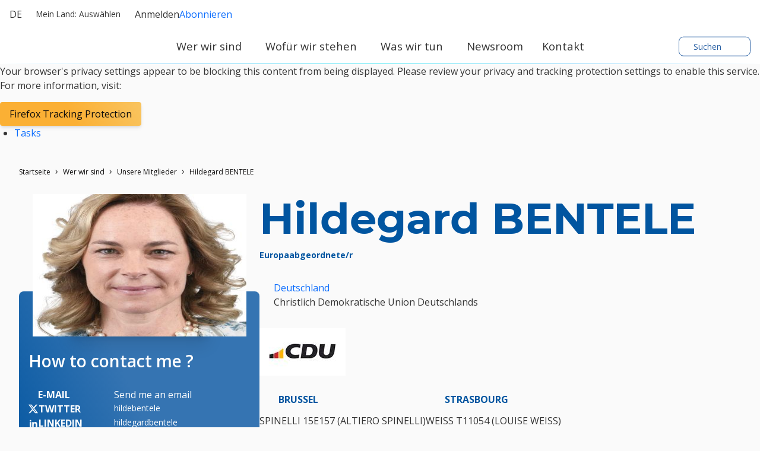

--- FILE ---
content_type: text/html; charset=UTF-8
request_url: https://www.eppgroup.eu/de/wer-wir-sind/unsere-mitglieder/hildegard-bentele
body_size: 26318
content:
<!doctype html>
<html lang="de" class="" dir="ltr">
  <head>
    <meta name="viewport" content="width=device-width, initial-scale=1">
    <meta charset="utf-8">
    <meta http-equiv="Content-Type" content="text/html; charset=utf-8" />

    <title>Hildegard BENTELE</title>
    <meta name="description" content="Die *EVP-Fraktion* ist die größte und älteste Fraktion im Europäischen Parlament. Als Mitte-Rechts-Fraktion engagieren wir uns, ein *stärkeres und selbstbewusstes Europa* zu *schaffen*, das seinen Bürgern dient. Unser Ziel ist es, ein *wettbewerbsfähigeres und demokratischeres Europa* zu schaffen, in dem die Menschen so leben können, wie sie wollen."/>
    <link rel="stylesheet" href="/sites/default/files/cald_compiled_css/full/qPXlMBWV8WtBmVBRIRkdldulFvE.css?qL4OeOx3T" />
<script  src="/sites/default/files/cald_compiled_css/full/pRhjeTKh70KbzJX43WYSS8taddg.js?qL4OeOx3T"></script>


  </head>
  <body class="preload">
    <div class="didomi-preferences-cta-wrapper" id="I-47886a41ad121172a5ad3f6db509aec54dce06ac" >  </div><div class="didomi-broken" id="I-07c2dcebd508318fbf61b3186f718eb2eed9d2ea" >      <div class="no-consent-overlay">
      <div class="overlay-wrapper">
        <p>Your browser&#039;s privacy settings appear to be blocking this content from being displayed. Please review your privacy and tracking protection settings to enable this service. For more information, visit:</p>
                  <div class="no-consent-broken-link">
            <a href="https://support.mozilla.org/en-US/kb/enhanced-tracking-protection-firefox-desktop?as=u&amp;amp;utm_source=inproduct#w_what-to-do-if-a-site-seems-broken" target="_blank" class="epp-prevent-link broken-link btn-solid-md">Firefox Tracking Protection</a>
          </div>
              </div>
    </div>
  </div>            <div class="contribution-tools" id="I-e4484ff4d92807fb4549d978593d3ca10e6e5f1f" >  <div class="cald-view" id="I-249d0a2cd52669167dbc3a46d763d56a74e96393" >      <ul class="tool-actions contribtool-list">
                        <li action="tasks">
          <a href="" target="_blank">
            <span class="contribtool-option tasks">Tasks</span>
          </a>
        </li>
              </ul>
  </div></div>    <div class="cald-view" id="I-e3900f289674df40cbe6908e6ee652bfdb9f4984" >  </div>    <div class="cald-view" id="I-8e60c3d44498f5b727400b3616822d247469af97" >
<header role="banner" id="header">

	<div class="preheader">
        <a class="navbar-brand hide-mobile" href="/de" title="Homepage">
      <div class='cald_svg_injection img-logo logo-full' name='logo-eppfull' alt='Logo der EVP-Fraktion'></div>
    </a>

          <div class="delegation-selector preheader-item">
    <div class="navbar-nav menu delegation-nav">
      <a
        class="nav-link dropdown-toggle lang-switch preheader-link collapsed"
        data-bs-toggle="collapse" id="delegation-selector-sm-header"
        role="button"
        aria-haspopup="true"
        aria-expanded="false"
        href="#delegation-menu-header"
        title="">
        Mein Land:
                  Auswählen
                <div class='cald_svg_injection svg-icon' name='chevron-dropdown' alt='Aufklappmenü öffnen'></div>
      </a>

      <div id="delegation-menu-header" class="delegation-menu-wrapper dropdown-menu collapse" aria-labelledby="delegation-selector-sm-header">
        <div class="top-wrapper">
          <div class="current-selection">
            <div class='cald_svg_injection svg-icon' name='world' alt='Ausgewähltes Land'></div>
            <p>Land auswählen</p>
          </div>
          <div class="lang-close">
            <a
              href="#delegation-menu-header"
              title="Länderauswahl schließen"
              class="delegation-menu-close collapsed"
              data-bs-toggle="collapse"
              role="button">
              <div class='cald_svg_injection svg-icon' name='close' alt='Länderauswahl schließen'></div>
            </a>
          </div>
        </div>

        <section class="widget-delegation-selector " id="I-7f313ebe5c51deb708277da159805b4f0e81ce53" >      <div class='delegation-title'>
                    <p>Wählen Sie Ihr Land aus und folgen Sie den Nachrichten Ihrer lokalen Europaabegordneten:</p>
          </div>
        <div class='delegations-list-menu mb-4'>
                    <a href='/de/was-wir-tun/with-eu-countries/oesterreich' class='delegation-link btn-outline-sm'>
    <span class="inner-wrapper">
      <div class='cald_svg_injection svg-icon flag-icon' name='at' alt='Nationalflagge'></div>
      Österreich
    </span>
    <div class='cald_svg_injection svg-icon check-full' name='check-full' alt='Ausgewähltes Land'></div>
  </a>
                    <a href='/de/was-wir-tun/with-eu-countries/belgien' class='delegation-link btn-outline-sm'>
    <span class="inner-wrapper">
      <div class='cald_svg_injection svg-icon flag-icon' name='be' alt='Nationalflagge'></div>
      Belgien
    </span>
    <div class='cald_svg_injection svg-icon check-full' name='check-full' alt='Ausgewähltes Land'></div>
  </a>
                    <a href='/de/was-wir-tun/with-eu-countries/deutschland' class='delegation-link btn-outline-sm'>
    <span class="inner-wrapper">
      <div class='cald_svg_injection svg-icon flag-icon' name='de' alt='Nationalflagge'></div>
      Deutschland
    </span>
    <div class='cald_svg_injection svg-icon check-full' name='check-full' alt='Ausgewähltes Land'></div>
  </a>
                    <a href='/de/was-wir-tun/with-eu-countries/luxemburg' class='delegation-link btn-outline-sm'>
    <span class="inner-wrapper">
      <div class='cald_svg_injection svg-icon flag-icon' name='lu' alt='Nationalflagge'></div>
      Luxemburg
    </span>
    <div class='cald_svg_injection svg-icon check-full' name='check-full' alt='Ausgewähltes Land'></div>
  </a>
          </div>
              <div class='delegation-title'>
        <p>Diese Länder veröffentlichen nichts in Ihrer Sprache. Wählen Sie ein Land aus, wenn Sie Nachrichten in Englisch oder in der Nationalsprache lesen möchten:</p>
      </div>
        <div class="delegations-list-menu">
                    <a href='/what-we-do/with-eu-countries/bulgaria' class='delegation-link btn-outline-sm'>
    <span class="inner-wrapper">
      <div class='cald_svg_injection svg-icon flag-icon' name='bg' alt='Nationalflagge'></div>
      Bulgaria
    </span>
    <div class='cald_svg_injection svg-icon check-full' name='check-full' alt='Ausgewähltes Land'></div>
  </a>
                    <a href='/what-we-do/with-eu-countries/croatia' class='delegation-link btn-outline-sm'>
    <span class="inner-wrapper">
      <div class='cald_svg_injection svg-icon flag-icon' name='hr' alt='Nationalflagge'></div>
      Croatia
    </span>
    <div class='cald_svg_injection svg-icon check-full' name='check-full' alt='Ausgewähltes Land'></div>
  </a>
                    <a href='/what-we-do/with-eu-countries/cyprus' class='delegation-link btn-outline-sm'>
    <span class="inner-wrapper">
      <div class='cald_svg_injection svg-icon flag-icon' name='cy' alt='Nationalflagge'></div>
      Cyprus
    </span>
    <div class='cald_svg_injection svg-icon check-full' name='check-full' alt='Ausgewähltes Land'></div>
  </a>
                    <a href='/what-we-do/with-eu-countries/czechia' class='delegation-link btn-outline-sm'>
    <span class="inner-wrapper">
      <div class='cald_svg_injection svg-icon flag-icon' name='cz' alt='Nationalflagge'></div>
      Czechia
    </span>
    <div class='cald_svg_injection svg-icon check-full' name='check-full' alt='Ausgewähltes Land'></div>
  </a>
                    <a href='/what-we-do/with-eu-countries/denmark' class='delegation-link btn-outline-sm'>
    <span class="inner-wrapper">
      <div class='cald_svg_injection svg-icon flag-icon' name='dk' alt='Nationalflagge'></div>
      Denmark
    </span>
    <div class='cald_svg_injection svg-icon check-full' name='check-full' alt='Ausgewähltes Land'></div>
  </a>
                    <a href='/what-we-do/with-eu-countries/estonia' class='delegation-link btn-outline-sm'>
    <span class="inner-wrapper">
      <div class='cald_svg_injection svg-icon flag-icon' name='ee' alt='Nationalflagge'></div>
      Estonia
    </span>
    <div class='cald_svg_injection svg-icon check-full' name='check-full' alt='Ausgewähltes Land'></div>
  </a>
                    <a href='/what-we-do/with-eu-countries/finland' class='delegation-link btn-outline-sm'>
    <span class="inner-wrapper">
      <div class='cald_svg_injection svg-icon flag-icon' name='fi' alt='Nationalflagge'></div>
      Finland
    </span>
    <div class='cald_svg_injection svg-icon check-full' name='check-full' alt='Ausgewähltes Land'></div>
  </a>
                    <a href='/what-we-do/with-eu-countries/france' class='delegation-link btn-outline-sm'>
    <span class="inner-wrapper">
      <div class='cald_svg_injection svg-icon flag-icon' name='fr' alt='Nationalflagge'></div>
      France
    </span>
    <div class='cald_svg_injection svg-icon check-full' name='check-full' alt='Ausgewähltes Land'></div>
  </a>
                    <a href='/what-we-do/with-eu-countries/greece' class='delegation-link btn-outline-sm'>
    <span class="inner-wrapper">
      <div class='cald_svg_injection svg-icon flag-icon' name='gr' alt='Nationalflagge'></div>
      Greece
    </span>
    <div class='cald_svg_injection svg-icon check-full' name='check-full' alt='Ausgewähltes Land'></div>
  </a>
                    <a href='/what-we-do/with-eu-countries/hungary' class='delegation-link btn-outline-sm'>
    <span class="inner-wrapper">
      <div class='cald_svg_injection svg-icon flag-icon' name='hu' alt='Nationalflagge'></div>
      Hungary
    </span>
    <div class='cald_svg_injection svg-icon check-full' name='check-full' alt='Ausgewähltes Land'></div>
  </a>
                    <a href='/what-we-do/with-eu-countries/ireland' class='delegation-link btn-outline-sm'>
    <span class="inner-wrapper">
      <div class='cald_svg_injection svg-icon flag-icon' name='ie' alt='Nationalflagge'></div>
      Ireland
    </span>
    <div class='cald_svg_injection svg-icon check-full' name='check-full' alt='Ausgewähltes Land'></div>
  </a>
                    <a href='/what-we-do/with-eu-countries/italy' class='delegation-link btn-outline-sm'>
    <span class="inner-wrapper">
      <div class='cald_svg_injection svg-icon flag-icon' name='it' alt='Nationalflagge'></div>
      Italy
    </span>
    <div class='cald_svg_injection svg-icon check-full' name='check-full' alt='Ausgewähltes Land'></div>
  </a>
                    <a href='/what-we-do/with-eu-countries/latvia' class='delegation-link btn-outline-sm'>
    <span class="inner-wrapper">
      <div class='cald_svg_injection svg-icon flag-icon' name='lv' alt='Nationalflagge'></div>
      Latvia
    </span>
    <div class='cald_svg_injection svg-icon check-full' name='check-full' alt='Ausgewähltes Land'></div>
  </a>
                    <a href='/what-we-do/with-eu-countries/lithuania' class='delegation-link btn-outline-sm'>
    <span class="inner-wrapper">
      <div class='cald_svg_injection svg-icon flag-icon' name='lt' alt='Nationalflagge'></div>
      Lithuania
    </span>
    <div class='cald_svg_injection svg-icon check-full' name='check-full' alt='Ausgewähltes Land'></div>
  </a>
                    <a href='/what-we-do/with-eu-countries/malta' class='delegation-link btn-outline-sm'>
    <span class="inner-wrapper">
      <div class='cald_svg_injection svg-icon flag-icon' name='mt' alt='Nationalflagge'></div>
      Malta
    </span>
    <div class='cald_svg_injection svg-icon check-full' name='check-full' alt='Ausgewähltes Land'></div>
  </a>
                    <a href='/what-we-do/with-eu-countries/netherlands' class='delegation-link btn-outline-sm'>
    <span class="inner-wrapper">
      <div class='cald_svg_injection svg-icon flag-icon' name='nl' alt='Nationalflagge'></div>
      Netherlands
    </span>
    <div class='cald_svg_injection svg-icon check-full' name='check-full' alt='Ausgewähltes Land'></div>
  </a>
                    <a href='/what-we-do/with-eu-countries/poland' class='delegation-link btn-outline-sm'>
    <span class="inner-wrapper">
      <div class='cald_svg_injection svg-icon flag-icon' name='pl' alt='Nationalflagge'></div>
      Poland
    </span>
    <div class='cald_svg_injection svg-icon check-full' name='check-full' alt='Ausgewähltes Land'></div>
  </a>
                    <a href='/what-we-do/with-eu-countries/portugal' class='delegation-link btn-outline-sm'>
    <span class="inner-wrapper">
      <div class='cald_svg_injection svg-icon flag-icon' name='pt' alt='Nationalflagge'></div>
      Portugal
    </span>
    <div class='cald_svg_injection svg-icon check-full' name='check-full' alt='Ausgewähltes Land'></div>
  </a>
                    <a href='/what-we-do/with-eu-countries/romania' class='delegation-link btn-outline-sm'>
    <span class="inner-wrapper">
      <div class='cald_svg_injection svg-icon flag-icon' name='ro' alt='Nationalflagge'></div>
      Romania
    </span>
    <div class='cald_svg_injection svg-icon check-full' name='check-full' alt='Ausgewähltes Land'></div>
  </a>
                    <a href='/what-we-do/with-eu-countries/slovakia' class='delegation-link btn-outline-sm'>
    <span class="inner-wrapper">
      <div class='cald_svg_injection svg-icon flag-icon' name='sk' alt='Nationalflagge'></div>
      Slovakia
    </span>
    <div class='cald_svg_injection svg-icon check-full' name='check-full' alt='Ausgewähltes Land'></div>
  </a>
                    <a href='/what-we-do/with-eu-countries/slovenia' class='delegation-link btn-outline-sm'>
    <span class="inner-wrapper">
      <div class='cald_svg_injection svg-icon flag-icon' name='si' alt='Nationalflagge'></div>
      Slovenia
    </span>
    <div class='cald_svg_injection svg-icon check-full' name='check-full' alt='Ausgewähltes Land'></div>
  </a>
                    <a href='/what-we-do/with-eu-countries/sweden' class='delegation-link btn-outline-sm'>
    <span class="inner-wrapper">
      <div class='cald_svg_injection svg-icon flag-icon' name='se' alt='Nationalflagge'></div>
      Sweden
    </span>
    <div class='cald_svg_injection svg-icon check-full' name='check-full' alt='Ausgewähltes Land'></div>
  </a>
                    <a href='/what-we-do/with-eu-countries/spain' class='delegation-link btn-outline-sm'>
    <span class="inner-wrapper">
      <div class='cald_svg_injection svg-icon flag-icon' name='es' alt='Nationalflagge'></div>
      Spain
    </span>
    <div class='cald_svg_injection svg-icon check-full' name='check-full' alt='Ausgewähltes Land'></div>
  </a>
          </div>
  
</section>
      </div>
    </div>
  </div>

        <div class="cald-view" id="I-7b00c6e95a8340454ff265f89e3847c34931d02a" >      
  <div class="language-selector preheader-item">
    <div class="navbar-nav menu lang-nav">
      <a
        class="nav-link dropdown-toggle lang-switch preheader-link collapsed"
        data-bs-toggle="collapse" id="lang-switch-btn-hYaw0DZKfbtwr1_UZEpHK7HUa1Wg"
        role="button"
        aria-haspopup="true"
        aria-expanded="false"
        href="#language-menu-hYaw0DZKfbtwr1_UZEpHK7HUa1Wg"
        title="">
        de
        <div class='cald_svg_injection svg-icon' name='chevron-dropdown' alt='Aufklappmenü öffnen'></div>
      </a>

      <div id="language-menu-hYaw0DZKfbtwr1_UZEpHK7HUa1Wg" class="language-menu-wrapper dropdown-menu collapse" aria-labelledby="lang-switch-btn-hYaw0DZKfbtwr1_UZEpHK7HUa1Wg">
        <div class="top-wrapper">
          <div class="current-selection">
            <div class='cald_svg_injection svg-icon' name='world' alt='Ausgewählte Sprache'></div>
                          <p>Ausgewählte Sprache: Deutsch</p>
                      </div>
          <div class="lang-close">
            <a
              href="#language-menu-hYaw0DZKfbtwr1_UZEpHK7HUa1Wg"
              title="Sprachmenü schließen"
              class="language-menu-close collapsed"
              data-bs-toggle="collapse"
              role="button">
              <div class='cald_svg_injection svg-icon' name='close' alt='Sprachmenü schließen'></div>
            </a>
          </div>

        </div>
        <!--</div>-->

        <div class="grid-select">
                                    <a class="grid-select-item btn-outline-sm" href="/bg/koi-sme-nie/nashata-grupa/hildegard-bentele" title="Български">
                <span class="d-none d-sm-inline-block">Български</span>
                <span class="d-sm-none">BG</span>
              </a>
                                                <a class="grid-select-item btn-outline-sm" href="/cs/kdo-jsme/nase-skupina/hildegard-bentele" title="Čeština">
                <span class="d-none d-sm-inline-block">Čeština</span>
                <span class="d-sm-none">CS</span>
              </a>
                                                <a class="grid-select-item btn-outline-sm" href="/da/hvem-vi-er/vores-gruppe/hildegard-bentele" title="Dansk">
                <span class="d-none d-sm-inline-block">Dansk</span>
                <span class="d-sm-none">DA</span>
              </a>
                                                                      <a class="grid-select-item btn-outline-sm" href="/el/poioi-eimaste/ta-meli-mas/hildegard-bentele" title="Ελληνικά">
                <span class="d-none d-sm-inline-block">Ελληνικά</span>
                <span class="d-sm-none">EL</span>
              </a>
                                                <a class="grid-select-item btn-outline-sm" href="/who-we-are/our-members/hildegard-bentele" title="English">
                <span class="d-none d-sm-inline-block">English</span>
                <span class="d-sm-none">EN</span>
              </a>
                                                <a class="grid-select-item btn-outline-sm" href="/es/quienes-somos/nuestro-grupo/hildegard-bentele" title="Español">
                <span class="d-none d-sm-inline-block">Español</span>
                <span class="d-sm-none">ES</span>
              </a>
                                                <a class="grid-select-item btn-outline-sm" href="/et/kes-me-oleme/meie-fraktsioon/hildegard-bentele" title="Eesti">
                <span class="d-none d-sm-inline-block">Eesti</span>
                <span class="d-sm-none">ET</span>
              </a>
                                                <a class="grid-select-item btn-outline-sm" href="/fi/keita-me-olemme/ryhma/hildegard-bentele" title="Suomi">
                <span class="d-none d-sm-inline-block">Suomi</span>
                <span class="d-sm-none">FI</span>
              </a>
                                                <a class="grid-select-item btn-outline-sm" href="/fr/qui-sommes-nous/nos-deputes/hildegard-bentele" title="Français">
                <span class="d-none d-sm-inline-block">Français</span>
                <span class="d-sm-none">FR</span>
              </a>
                                                <a class="grid-select-item btn-outline-sm" href="/hr/tko-smo/nas-klub-zastupnika/hildegard-bentele" title="Hrvatski">
                <span class="d-none d-sm-inline-block">Hrvatski</span>
                <span class="d-sm-none">HR</span>
              </a>
                                                <a class="grid-select-item btn-outline-sm" href="/hu/kik-vagyunk/kepviselocsoportunk/hildegard-bentele" title="Magyar">
                <span class="d-none d-sm-inline-block">Magyar</span>
                <span class="d-sm-none">HU</span>
              </a>
                                                <a class="grid-select-item btn-outline-sm" href="/it/chi-siamo/il-gruppo/hildegard-bentele" title="Italiano">
                <span class="d-none d-sm-inline-block">Italiano</span>
                <span class="d-sm-none">IT</span>
              </a>
                                                <a class="grid-select-item btn-outline-sm" href="/lt/kas-mes-esame/musu-frakcija/hildegard-bentele" title="Lietuvių">
                <span class="d-none d-sm-inline-block">Lietuvių</span>
                <span class="d-sm-none">LT</span>
              </a>
                                                <a class="grid-select-item btn-outline-sm" href="/lv/par-mums/politiska-grupa/hildegard-bentele" title="Latviešu">
                <span class="d-none d-sm-inline-block">Latviešu</span>
                <span class="d-sm-none">LV</span>
              </a>
                                                <a class="grid-select-item btn-outline-sm" href="/mt/ahna-min-ahna/il-membri/hildegard-bentele" title="Malti">
                <span class="d-none d-sm-inline-block">Malti</span>
                <span class="d-sm-none">MT</span>
              </a>
                                                <a class="grid-select-item btn-outline-sm" href="/nl/wie-wij-zijn/onze-leden/hildegard-bentele" title="Nederlands">
                <span class="d-none d-sm-inline-block">Nederlands</span>
                <span class="d-sm-none">NL</span>
              </a>
                                                <a class="grid-select-item btn-outline-sm" href="/pl/kim-jestesmy/nasi-poslowie/hildegard-bentele" title="Polski">
                <span class="d-none d-sm-inline-block">Polski</span>
                <span class="d-sm-none">PL</span>
              </a>
                                                <a class="grid-select-item btn-outline-sm" href="/pt/quem-somos/o-nosso-grupo/hildegard-bentele" title="Português">
                <span class="d-none d-sm-inline-block">Português</span>
                <span class="d-sm-none">PT</span>
              </a>
                                                <a class="grid-select-item btn-outline-sm" href="/ro/cine-suntem/grupul-nostru/hildegard-bentele" title="Română">
                <span class="d-none d-sm-inline-block">Română</span>
                <span class="d-sm-none">RO</span>
              </a>
                                                <a class="grid-select-item btn-outline-sm" href="/sk/kto-sme/nasa-skupina/hildegard-bentele" title="Slovenčina">
                <span class="d-none d-sm-inline-block">Slovenčina</span>
                <span class="d-sm-none">SK</span>
              </a>
                                                <a class="grid-select-item btn-outline-sm" href="/sl/kdo-smo/nasi-clani/hildegard-bentele" title="Slovenščina">
                <span class="d-none d-sm-inline-block">Slovenščina</span>
                <span class="d-sm-none">SL</span>
              </a>
                              </div>

      </div>
    </div>
  </div>
    </div>
		<div class="user-login-subscribe cald_default_pager_navigation cald_pager_navigation preheader-item">
			<div class="cald-pager-manual-replaces">
				<div class="login">
					<div class="wrapper-links">
            						<a href="/user/login?destination=/admin/tasks-list" class="btn-simple-md" rel="noopener" title="Anmelden" id="user-login-logout-menu">
              <div class='cald_svg_injection svg-icon' name='user-profil' alt='Anmelden'></div>
              Anmelden
              </a>

            						<a href="#" target="_blank" class="preheader-link" rel="noopener" title="Unsere Newsletter abonnieren" class="subscribe user-subscribe-menu preheader-link" id="epp-user-subscribe-menu">
              <div class='cald_svg_injection svg-icon' name='user-subscribe' alt='Abonnieren'></div>
              Abonnieren
              </a>
					</div>
				</div>
			</div>
		</div>

	</div>

	<div class="menuheader">
        <a class="navbar-brand hide-desktop" href="/de" title="Homepage">
      <div class='cald_svg_injection img-logo logo-min' name='logo-eppmin' alt='Logo der EVP-Fraktion'></div>
    </a>
    <div class="menuheader-wrapper">
            <div class="nav-toggler-wrapper">
  <button class="navtoggler">
    <span class="icon-wrapper">
      <div class='cald_svg_injection svg-icon open' name='burger' alt='Menü öffnen'></div>
      <div class='cald_svg_injection svg-icon close' name='close' alt='Menü schließen'></div>
    </span>
    Menü
  </button>
</div>
<nav class="menu-primary" aria-labelledby="block-mainnavigation-menu" id="block-mainnavigation">
  <h2 class="visually-hidden" id="block-mainnavigation-menu">Hauptnavigationsmenü</h2>
  <div class="js-megamenu__container">
    <div class="js-megamenu__root">
      <ul class="menu menu--level-1">
                  <li class="menu__item menu__item--collapsed menu__item--level-1" aria-expanded="false">
            <a
              href="/de/wer-wir-sind"
              title="Wer wir sind"
              class='menu__link--level-1 menu__link--has-children'>
              <span>Wer wir sind</span>
                              <div class='cald_svg_injection svg-icon chevron-desktop' name='chevron-lvl1' alt='Erstes Untermenü anzeigen'></div>
                <div class='cald_svg_injection svg-icon chevron-mobile' name='chevron-lvl1-mobile' alt='Erstes Untermenü anzeigen'></div>
                          </a>
                        <div class="mega-menu js-main-menu-submenu" style="">
              <div class="mega-menu__header">
                <div class="js-megamenu__back">
                  <button class="btn-link mega-menu__back-btn mega-menu__back-btn-from-level-1">
                    <div class='cald_svg_injection svg-icon' name='arrow-right-blue' alt='Zum vorherigen Menü zurückkehren'></div>
                    <span>Back</span>
                    <span class="visually-hidden">Zum vorherigen Menü zurückkehren</span>
                  </button>
                </div>
                <h2 class="h5 mega-menu__section-title">
                  <a href="">Wer wir sind</a>
                </h2>
              </div>
              <div class="mega-menu__main">
                <div class="container-form-large">
                  <div class="mega-menu__main-inner">
                    <ul class="menu menu-level-2">
                                                  <li class="menu__item menu__item--level-2 has-submenu">
                              <span class="menu__link menu__link--level-2">Über uns</span>

                                                                  <ul class="menu menu--level-3">
                                                                          <li class="menu__item menu__item--level-3 ">
                                        <a href="/de/wer-wir-sind/unser-leitbild"
                                           class="menu__link menu__link--level-3 ">
                                           Unser Leitbild
                                                                                  </a>
                                        <button type="button" class="mobile-drawer-next" aria-expanded="false" aria-controls="menu-level-4" aria-label="Untermenu öffnen" data-target="menu-level-4">
                                          <div class='cald_svg_injection svg-icon' name='chevron-lvl1-mobile' alt='Zweites Untermenü anzeigen'></div>
                                        </button>
                                                                              </li>
                                                                          <li class="menu__item menu__item--level-3 menu__item--has-subnav">
                                        <a href="/de/wer-wir-sind/arbeitsweise-der-fraktion"
                                           class="menu__link menu__link--level-3 menu__link--has-children">
                                           Arbeitsweise der Fraktion
                                          <div class='cald_svg_injection svg-icon' name='chevron-lvl3' alt='Zweites Untermenü anzeigen'></div>                                        </a>
                                        <button type="button" class="mobile-drawer-next" aria-expanded="false" aria-controls="menu-level-4" aria-label="Untermenu öffnen" data-target="menu-level-4">
                                          <div class='cald_svg_injection svg-icon' name='chevron-lvl1-mobile' alt='Zweites Untermenü anzeigen'></div>
                                        </button>
                                                                                <div class="js-megamenu__sub">
                                          <div class="mega-menu__header">
                                            <div class="js-megamenu__back">
                                              <button class="btn-link mega-menu__back-btn">
                                                <div class='cald_svg_injection svg-icon' name='arrow-right-blue' alt='Zum vorherigen Menü zurückkehren'></div>
                                                <span>Wer wir sind</span>
                                                <span class="visually-hidden">Zum vorherigen Menü zurückkehren</span>
                                              </button>
                                            </div>
                                            <h2 class="h5 mega-menu__section-title">
                                              <a href="">Arbeitsweise der Fraktion</a>
                                            </h2>
                                          </div>
                                          <ul class="menu menu--level-4">
                                                                                          <li class="menu__item menu__item--level-4">
                                                <a href="/de/wer-wir-sind/unsere-geschichte" class="menu__link menu__link--level-4">
                                                  <span>Unsere Geschichte</span>
                                                  <svg class="icon icon-chevron" focusable="false" role="presentation">
                                                    <use xlink:href="#icon-chevron"></use>
                                                  </svg>
                                                </a>
                                              </li>
                                                                                          <li class="menu__item menu__item--level-4">
                                                <a href="/de/wer-wir-sind/arbeitsweise-der-fraktion/unsere-schwesterorganisationen" class="menu__link menu__link--level-4">
                                                  <span>Unsere Schwesterorganisationen</span>
                                                  <svg class="icon icon-chevron" focusable="false" role="presentation">
                                                    <use xlink:href="#icon-chevron"></use>
                                                  </svg>
                                                </a>
                                              </li>
                                                                                          <li class="menu__item menu__item--level-4">
                                                <a href="/de/wer-wir-sind/arbeitsweise-der-fraktion/fotogalerie" class="menu__link menu__link--level-4">
                                                  <span>Fotogalerie</span>
                                                  <svg class="icon icon-chevron" focusable="false" role="presentation">
                                                    <use xlink:href="#icon-chevron"></use>
                                                  </svg>
                                                </a>
                                              </li>
                                                                                      </ul>
                                                                                                                        </li>
                                                                      </ul>
                                                            </li>
                                                  <li class="menu__item menu__item--level-2 has-submenu">
                              <span class="menu__link menu__link--level-2">Unsere Menschen</span>

                                                                  <ul class="menu menu--level-3">
                                                                          <li class="menu__item menu__item--level-3 ">
                                        <a href="/de/wer-wir-sind/unser-praesidium"
                                           class="menu__link menu__link--level-3 ">
                                           Unser Präsidium
                                                                                  </a>
                                        <button type="button" class="mobile-drawer-next" aria-expanded="false" aria-controls="menu-level-4" aria-label="Untermenu öffnen" data-target="menu-level-4">
                                          <div class='cald_svg_injection svg-icon' name='chevron-lvl1-mobile' alt='Zweites Untermenü anzeigen'></div>
                                        </button>
                                                                              </li>
                                                                          <li class="menu__item menu__item--level-3 ">
                                        <a href="/de/wer-wir-sind/unsere-mitglieder"
                                           class="menu__link menu__link--level-3 ">
                                           Unsere Mitglieder
                                                                                  </a>
                                        <button type="button" class="mobile-drawer-next" aria-expanded="false" aria-controls="menu-level-4" aria-label="Untermenu öffnen" data-target="menu-level-4">
                                          <div class='cald_svg_injection svg-icon' name='chevron-lvl1-mobile' alt='Zweites Untermenü anzeigen'></div>
                                        </button>
                                                                              </li>
                                                                          <li class="menu__item menu__item--level-3 ">
                                        <a href="/de/wer-wir-sind/unser-sekretariat"
                                           class="menu__link menu__link--level-3 ">
                                           Unser Sekretariat
                                                                                  </a>
                                        <button type="button" class="mobile-drawer-next" aria-expanded="false" aria-controls="menu-level-4" aria-label="Untermenu öffnen" data-target="menu-level-4">
                                          <div class='cald_svg_injection svg-icon' name='chevron-lvl1-mobile' alt='Zweites Untermenü anzeigen'></div>
                                        </button>
                                                                              </li>
                                                                      </ul>
                                                            </li>
                                                  <li class="menu__item menu__item--level-2 has-submenu">
                              <span class="menu__link menu__link--level-2">Mit uns arbeiten</span>

                                                                  <ul class="menu menu--level-3">
                                                                          <li class="menu__item menu__item--level-3 ">
                                        <a href="/de/wer-wir-sind/karriere"
                                           class="menu__link menu__link--level-3 ">
                                           Karriere
                                                                                  </a>
                                        <button type="button" class="mobile-drawer-next" aria-expanded="false" aria-controls="menu-level-4" aria-label="Untermenu öffnen" data-target="menu-level-4">
                                          <div class='cald_svg_injection svg-icon' name='chevron-lvl1-mobile' alt='Zweites Untermenü anzeigen'></div>
                                        </button>
                                                                              </li>
                                                                          <li class="menu__item menu__item--level-3 ">
                                        <a href="/de/wer-wir-sind/praktika-programme"
                                           class="menu__link menu__link--level-3 ">
                                           Praktika &amp; Programme
                                                                                  </a>
                                        <button type="button" class="mobile-drawer-next" aria-expanded="false" aria-controls="menu-level-4" aria-label="Untermenu öffnen" data-target="menu-level-4">
                                          <div class='cald_svg_injection svg-icon' name='chevron-lvl1-mobile' alt='Zweites Untermenü anzeigen'></div>
                                        </button>
                                                                              </li>
                                                                          <li class="menu__item menu__item--level-3 ">
                                        <a href="/de/wer-wir-sind/oeffentliche-ausschreibungen"
                                           class="menu__link menu__link--level-3 ">
                                           Öffentliche Ausschreibungen
                                                                                  </a>
                                        <button type="button" class="mobile-drawer-next" aria-expanded="false" aria-controls="menu-level-4" aria-label="Untermenu öffnen" data-target="menu-level-4">
                                          <div class='cald_svg_injection svg-icon' name='chevron-lvl1-mobile' alt='Zweites Untermenü anzeigen'></div>
                                        </button>
                                                                              </li>
                                                                      </ul>
                                                            </li>
                                          </ul>
                    <div class="mega-menu__block-promo-level-1">
                      <div class="block-promo-test-2"></div>
                    </div>
                  </div>
                   <div class="mega-menu__main-footer">
                    <a
                      href="/de/wer-wir-sind"
                      title="Wer wir sind"
                      class='menu__link--footer'>
                      <span>Wer wir sind</span>
                                              <div class='cald_svg_injection svg-icon' name='arrow-right-blue' alt='Seite ansehen'></div>
                                          </a>
                  </div>
                </div>
              </div>
              <div class="login-subscribe-placeholder">
              </div>
            </div>
                      </li>
                  <li class="menu__item menu__item--collapsed menu__item--level-1" aria-expanded="false">
            <a
              href="/de/wofuer-wir-stehen"
              title="Wofür wir stehen"
              class='menu__link--level-1 menu__link--has-children'>
              <span>Wofür wir stehen</span>
                              <div class='cald_svg_injection svg-icon chevron-desktop' name='chevron-lvl1' alt='Erstes Untermenü anzeigen'></div>
                <div class='cald_svg_injection svg-icon chevron-mobile' name='chevron-lvl1-mobile' alt='Erstes Untermenü anzeigen'></div>
                          </a>
                        <div class="mega-menu js-main-menu-submenu" style="">
              <div class="mega-menu__header">
                <div class="js-megamenu__back">
                  <button class="btn-link mega-menu__back-btn mega-menu__back-btn-from-level-1">
                    <div class='cald_svg_injection svg-icon' name='arrow-right-blue' alt='Zum vorherigen Menü zurückkehren'></div>
                    <span>Back</span>
                    <span class="visually-hidden">Zum vorherigen Menü zurückkehren</span>
                  </button>
                </div>
                <h2 class="h5 mega-menu__section-title">
                  <a href="">Wofür wir stehen</a>
                </h2>
              </div>
              <div class="mega-menu__main">
                <div class="container-form-large">
                  <div class="mega-menu__main-inner">
                    <ul class="menu menu-level-2">
                                                  <li class="menu__item menu__item--level-2 has-submenu">
                              <span class="menu__link menu__link--level-2"></span>

                                                                  <ul class="menu menu--level-3">
                                                                          <li class="menu__item menu__item--level-3 ">
                                        <a href="/de/wofuer-wir-stehen/unsere-prioritaeten"
                                           class="menu__link menu__link--level-3 ">
                                           Unsere Prioritäten
                                                                                  </a>
                                        <button type="button" class="mobile-drawer-next" aria-expanded="false" aria-controls="menu-level-4" aria-label="Untermenu öffnen" data-target="menu-level-4">
                                          <div class='cald_svg_injection svg-icon' name='chevron-lvl1-mobile' alt='Zweites Untermenü anzeigen'></div>
                                        </button>
                                                                              </li>
                                                                          <li class="menu__item menu__item--level-3 ">
                                        <a href="/de/wofuer-wir-stehen/unser-einfluss"
                                           class="menu__link menu__link--level-3 ">
                                           Unser Einfluss
                                                                                  </a>
                                        <button type="button" class="mobile-drawer-next" aria-expanded="false" aria-controls="menu-level-4" aria-label="Untermenu öffnen" data-target="menu-level-4">
                                          <div class='cald_svg_injection svg-icon' name='chevron-lvl1-mobile' alt='Zweites Untermenü anzeigen'></div>
                                        </button>
                                                                              </li>
                                                                      </ul>
                                                            </li>
                                                  <li class="menu__item menu__item--level-2 has-submenu">
                              <span class="menu__link menu__link--level-2">Unsere Positionen</span>

                                                                  <ul class="menu menu--level-3">
                                                                          <li class="menu__item menu__item--level-3 ">
                                        <a href="/de/was-wir-tun/auswaertige-angelegenheiten#our-position"
                                           class="menu__link menu__link--level-3 ">
                                           Auswärtige Angelegenheiten
                                                                                  </a>
                                        <button type="button" class="mobile-drawer-next" aria-expanded="false" aria-controls="menu-level-4" aria-label="Untermenu öffnen" data-target="menu-level-4">
                                          <div class='cald_svg_injection svg-icon' name='chevron-lvl1-mobile' alt='Zweites Untermenü anzeigen'></div>
                                        </button>
                                                                              </li>
                                                                          <li class="menu__item menu__item--level-3 ">
                                        <a href="/de/was-wir-tun/haushalt-landwirtschaft-regionale-foerderung#our-position"
                                           class="menu__link menu__link--level-3 ">
                                           Haushalt, Landwirtschaft &amp; regionale Förderung
                                                                                  </a>
                                        <button type="button" class="mobile-drawer-next" aria-expanded="false" aria-controls="menu-level-4" aria-label="Untermenu öffnen" data-target="menu-level-4">
                                          <div class='cald_svg_injection svg-icon' name='chevron-lvl1-mobile' alt='Zweites Untermenü anzeigen'></div>
                                        </button>
                                                                              </li>
                                                                          <li class="menu__item menu__item--level-3 ">
                                        <a href="/de/was-wir-tun/wirtschaft-arbeitsplaetze-umwelt#our-position"
                                           class="menu__link menu__link--level-3 ">
                                           Wirtschaft, Arbeitsplätze &amp; Umwelt
                                                                                  </a>
                                        <button type="button" class="mobile-drawer-next" aria-expanded="false" aria-controls="menu-level-4" aria-label="Untermenu öffnen" data-target="menu-level-4">
                                          <div class='cald_svg_injection svg-icon' name='chevron-lvl1-mobile' alt='Zweites Untermenü anzeigen'></div>
                                        </button>
                                                                              </li>
                                                                          <li class="menu__item menu__item--level-3 ">
                                        <a href="/de/was-wir-tun/justiz-inneres#our-position"
                                           class="menu__link menu__link--level-3 ">
                                           Justiz &amp; Inneres
                                                                                  </a>
                                        <button type="button" class="mobile-drawer-next" aria-expanded="false" aria-controls="menu-level-4" aria-label="Untermenu öffnen" data-target="menu-level-4">
                                          <div class='cald_svg_injection svg-icon' name='chevron-lvl1-mobile' alt='Zweites Untermenü anzeigen'></div>
                                        </button>
                                                                              </li>
                                                                      </ul>
                                                            </li>
                                          </ul>
                    <div class="mega-menu__block-promo-level-1">
                      <div class="block-promo-test-2"></div>
                    </div>
                  </div>
                   <div class="mega-menu__main-footer">
                    <a
                      href="/de/wofuer-wir-stehen"
                      title="Wofür wir stehen"
                      class='menu__link--footer'>
                      <span>Wofür wir stehen</span>
                                              <div class='cald_svg_injection svg-icon' name='arrow-right-blue' alt='Seite ansehen'></div>
                                          </a>
                  </div>
                </div>
              </div>
              <div class="login-subscribe-placeholder">
              </div>
            </div>
                      </li>
                  <li class="menu__item menu__item--collapsed menu__item--level-1" aria-expanded="false">
            <a
              href="/de/was-wir-tun"
              title="Was wir tun"
              class='menu__link--level-1 menu__link--has-children'>
              <span>Was wir tun</span>
                              <div class='cald_svg_injection svg-icon chevron-desktop' name='chevron-lvl1' alt='Erstes Untermenü anzeigen'></div>
                <div class='cald_svg_injection svg-icon chevron-mobile' name='chevron-lvl1-mobile' alt='Erstes Untermenü anzeigen'></div>
                          </a>
                        <div class="mega-menu js-main-menu-submenu" style="">
              <div class="mega-menu__header">
                <div class="js-megamenu__back">
                  <button class="btn-link mega-menu__back-btn mega-menu__back-btn-from-level-1">
                    <div class='cald_svg_injection svg-icon' name='arrow-right-blue' alt='Zum vorherigen Menü zurückkehren'></div>
                    <span>Back</span>
                    <span class="visually-hidden">Zum vorherigen Menü zurückkehren</span>
                  </button>
                </div>
                <h2 class="h5 mega-menu__section-title">
                  <a href="">Was wir tun</a>
                </h2>
              </div>
              <div class="mega-menu__main">
                <div class="container-form-large">
                  <div class="mega-menu__main-inner">
                    <ul class="menu menu-level-2">
                                                  <li class="menu__item menu__item--level-2 has-submenu">
                              <span class="menu__link menu__link--level-2">Unsere Arbeit in den Ausschüssen</span>

                                                                  <ul class="menu menu--level-3">
                                                                          <li class="menu__item menu__item--level-3 menu__item--has-subnav">
                                        <a href="/de/was-wir-tun/auswaertige-angelegenheiten"
                                           class="menu__link menu__link--level-3 menu__link--has-children">
                                           Auswärtige Angelegenheiten
                                          <div class='cald_svg_injection svg-icon' name='chevron-lvl3' alt='Zweites Untermenü anzeigen'></div>                                        </a>
                                        <button type="button" class="mobile-drawer-next" aria-expanded="false" aria-controls="menu-level-4" aria-label="Untermenu öffnen" data-target="menu-level-4">
                                          <div class='cald_svg_injection svg-icon' name='chevron-lvl1-mobile' alt='Zweites Untermenü anzeigen'></div>
                                        </button>
                                                                                <div class="js-megamenu__sub">
                                          <div class="mega-menu__header">
                                            <div class="js-megamenu__back">
                                              <button class="btn-link mega-menu__back-btn">
                                                <div class='cald_svg_injection svg-icon' name='arrow-right-blue' alt='Zum vorherigen Menü zurückkehren'></div>
                                                <span>Was wir tun</span>
                                                <span class="visually-hidden">Zum vorherigen Menü zurückkehren</span>
                                              </button>
                                            </div>
                                            <h2 class="h5 mega-menu__section-title">
                                              <a href="">Auswärtige Angelegenheiten</a>
                                            </h2>
                                          </div>
                                          <ul class="menu menu--level-4">
                                                                                          <li class="menu__item menu__item--level-4">
                                                <a href="/de/was-wir-tun/auswaertige-angelegenheiten/auswaertige-angelegenheiten" class="menu__link menu__link--level-4">
                                                  <span>Auswärtige Angelegenheiten</span>
                                                  <svg class="icon icon-chevron" focusable="false" role="presentation">
                                                    <use xlink:href="#icon-chevron"></use>
                                                  </svg>
                                                </a>
                                              </li>
                                                                                          <li class="menu__item menu__item--level-4">
                                                <a href="/de/was-wir-tun/auswaertige-angelegenheiten/menschenrechte" class="menu__link menu__link--level-4">
                                                  <span>Menschenrechte</span>
                                                  <svg class="icon icon-chevron" focusable="false" role="presentation">
                                                    <use xlink:href="#icon-chevron"></use>
                                                  </svg>
                                                </a>
                                              </li>
                                                                                          <li class="menu__item menu__item--level-4">
                                                <a href="/de/was-wir-tun/auswaertige-angelegenheiten/sicherheit-und-verteidigung" class="menu__link menu__link--level-4">
                                                  <span>Sicherheit und Verteidigung</span>
                                                  <svg class="icon icon-chevron" focusable="false" role="presentation">
                                                    <use xlink:href="#icon-chevron"></use>
                                                  </svg>
                                                </a>
                                              </li>
                                                                                          <li class="menu__item menu__item--level-4">
                                                <a href="/de/was-wir-tun/auswaertige-angelegenheiten/entwicklung" class="menu__link menu__link--level-4">
                                                  <span>Entwicklung</span>
                                                  <svg class="icon icon-chevron" focusable="false" role="presentation">
                                                    <use xlink:href="#icon-chevron"></use>
                                                  </svg>
                                                </a>
                                              </li>
                                                                                          <li class="menu__item menu__item--level-4">
                                                <a href="/de/was-wir-tun/auswaertige-angelegenheiten/internationaler-handel" class="menu__link menu__link--level-4">
                                                  <span>Internationaler Handel</span>
                                                  <svg class="icon icon-chevron" focusable="false" role="presentation">
                                                    <use xlink:href="#icon-chevron"></use>
                                                  </svg>
                                                </a>
                                              </li>
                                                                                      </ul>
                                                                                                                        </li>
                                                                          <li class="menu__item menu__item--level-3 menu__item--has-subnav">
                                        <a href="/de/was-wir-tun/haushalt-landwirtschaft-regionale-foerderung"
                                           class="menu__link menu__link--level-3 menu__link--has-children">
                                           Haushalt, Landwirtschaft &amp; regionale Förderung
                                          <div class='cald_svg_injection svg-icon' name='chevron-lvl3' alt='Zweites Untermenü anzeigen'></div>                                        </a>
                                        <button type="button" class="mobile-drawer-next" aria-expanded="false" aria-controls="menu-level-4" aria-label="Untermenu öffnen" data-target="menu-level-4">
                                          <div class='cald_svg_injection svg-icon' name='chevron-lvl1-mobile' alt='Zweites Untermenü anzeigen'></div>
                                        </button>
                                                                                <div class="js-megamenu__sub">
                                          <div class="mega-menu__header">
                                            <div class="js-megamenu__back">
                                              <button class="btn-link mega-menu__back-btn">
                                                <div class='cald_svg_injection svg-icon' name='arrow-right-blue' alt='Zum vorherigen Menü zurückkehren'></div>
                                                <span>Was wir tun</span>
                                                <span class="visually-hidden">Zum vorherigen Menü zurückkehren</span>
                                              </button>
                                            </div>
                                            <h2 class="h5 mega-menu__section-title">
                                              <a href="">Haushalt, Landwirtschaft &amp; regionale Förderung</a>
                                            </h2>
                                          </div>
                                          <ul class="menu menu--level-4">
                                                                                          <li class="menu__item menu__item--level-4">
                                                <a href="/de/was-wir-tun/haushalt-landwirtschaft-regionale-foerderung/regionale-entwicklung" class="menu__link menu__link--level-4">
                                                  <span>Regionale Entwicklung</span>
                                                  <svg class="icon icon-chevron" focusable="false" role="presentation">
                                                    <use xlink:href="#icon-chevron"></use>
                                                  </svg>
                                                </a>
                                              </li>
                                                                                          <li class="menu__item menu__item--level-4">
                                                <a href="/de/was-wir-tun/haushalt-landwirtschaft-regionale-foerderung/haushalt" class="menu__link menu__link--level-4">
                                                  <span>Haushalt</span>
                                                  <svg class="icon icon-chevron" focusable="false" role="presentation">
                                                    <use xlink:href="#icon-chevron"></use>
                                                  </svg>
                                                </a>
                                              </li>
                                                                                          <li class="menu__item menu__item--level-4">
                                                <a href="/de/was-wir-tun/haushalt-landwirtschaft-regionale-foerderung/haushaltskontrolle" class="menu__link menu__link--level-4">
                                                  <span>Haushaltskontrolle</span>
                                                  <svg class="icon icon-chevron" focusable="false" role="presentation">
                                                    <use xlink:href="#icon-chevron"></use>
                                                  </svg>
                                                </a>
                                              </li>
                                                                                          <li class="menu__item menu__item--level-4">
                                                <a href="/de/was-wir-tun/haushalt-landwirtschaft-regionale-foerderung/fischerei" class="menu__link menu__link--level-4">
                                                  <span>Fischerei</span>
                                                  <svg class="icon icon-chevron" focusable="false" role="presentation">
                                                    <use xlink:href="#icon-chevron"></use>
                                                  </svg>
                                                </a>
                                              </li>
                                                                                          <li class="menu__item menu__item--level-4">
                                                <a href="/de/was-wir-tun/haushalt-landwirtschaft-regionale-foerderung/landwirtschaft-und-laendliche-entwicklung" class="menu__link menu__link--level-4">
                                                  <span>Landwirtschaft und ländliche Entwicklung</span>
                                                  <svg class="icon icon-chevron" focusable="false" role="presentation">
                                                    <use xlink:href="#icon-chevron"></use>
                                                  </svg>
                                                </a>
                                              </li>
                                                                                      </ul>
                                                                                                                        </li>
                                                                          <li class="menu__item menu__item--level-3 menu__item--has-subnav">
                                        <a href="/de/was-wir-tun/justiz-inneres"
                                           class="menu__link menu__link--level-3 menu__link--has-children">
                                           Justiz &amp; Inneres
                                          <div class='cald_svg_injection svg-icon' name='chevron-lvl3' alt='Zweites Untermenü anzeigen'></div>                                        </a>
                                        <button type="button" class="mobile-drawer-next" aria-expanded="false" aria-controls="menu-level-4" aria-label="Untermenu öffnen" data-target="menu-level-4">
                                          <div class='cald_svg_injection svg-icon' name='chevron-lvl1-mobile' alt='Zweites Untermenü anzeigen'></div>
                                        </button>
                                                                                <div class="js-megamenu__sub">
                                          <div class="mega-menu__header">
                                            <div class="js-megamenu__back">
                                              <button class="btn-link mega-menu__back-btn">
                                                <div class='cald_svg_injection svg-icon' name='arrow-right-blue' alt='Zum vorherigen Menü zurückkehren'></div>
                                                <span>Was wir tun</span>
                                                <span class="visually-hidden">Zum vorherigen Menü zurückkehren</span>
                                              </button>
                                            </div>
                                            <h2 class="h5 mega-menu__section-title">
                                              <a href="">Justiz &amp; Inneres</a>
                                            </h2>
                                          </div>
                                          <ul class="menu menu--level-4">
                                                                                          <li class="menu__item menu__item--level-4">
                                                <a href="/de/was-wir-tun/justiz-inneres/recht" class="menu__link menu__link--level-4">
                                                  <span>Recht</span>
                                                  <svg class="icon icon-chevron" focusable="false" role="presentation">
                                                    <use xlink:href="#icon-chevron"></use>
                                                  </svg>
                                                </a>
                                              </li>
                                                                                          <li class="menu__item menu__item--level-4">
                                                <a href="/de/was-wir-tun/justiz-inneres/konstitutionelle-fragen" class="menu__link menu__link--level-4">
                                                  <span>Konstitutionelle Fragen</span>
                                                  <svg class="icon icon-chevron" focusable="false" role="presentation">
                                                    <use xlink:href="#icon-chevron"></use>
                                                  </svg>
                                                </a>
                                              </li>
                                                                                          <li class="menu__item menu__item--level-4">
                                                <a href="/de/was-wir-tun/justiz-inneres/buergerliche-freiheiten-justiz-und-inneres" class="menu__link menu__link--level-4">
                                                  <span>Bürgerliche Freiheiten, Justiz und Inneres</span>
                                                  <svg class="icon icon-chevron" focusable="false" role="presentation">
                                                    <use xlink:href="#icon-chevron"></use>
                                                  </svg>
                                                </a>
                                              </li>
                                                                                          <li class="menu__item menu__item--level-4">
                                                <a href="/de/was-wir-tun/justiz-inneres/kultur-und-bildung" class="menu__link menu__link--level-4">
                                                  <span>Kultur und Bildung</span>
                                                  <svg class="icon icon-chevron" focusable="false" role="presentation">
                                                    <use xlink:href="#icon-chevron"></use>
                                                  </svg>
                                                </a>
                                              </li>
                                                                                          <li class="menu__item menu__item--level-4">
                                                <a href="/de/was-wir-tun/justiz-inneres/petitionen" class="menu__link menu__link--level-4">
                                                  <span>Petitionen</span>
                                                  <svg class="icon icon-chevron" focusable="false" role="presentation">
                                                    <use xlink:href="#icon-chevron"></use>
                                                  </svg>
                                                </a>
                                              </li>
                                                                                          <li class="menu__item menu__item--level-4">
                                                <a href="/de/was-wir-tun/justiz-inneres/rechte-der-frauen-und-gleichstellung-der-geschlechter" class="menu__link menu__link--level-4">
                                                  <span>Rechte der Frauen und Gleichstellung der Geschlechter</span>
                                                  <svg class="icon icon-chevron" focusable="false" role="presentation">
                                                    <use xlink:href="#icon-chevron"></use>
                                                  </svg>
                                                </a>
                                              </li>
                                                                                          <li class="menu__item menu__item--level-4">
                                                <a href="/de/was-wir-tun/justiz-inneres/europaeischer-schutzschild-fuer-die-demokratie" class="menu__link menu__link--level-4">
                                                  <span>Europäischer Schutzschild für die Demokratie</span>
                                                  <svg class="icon icon-chevron" focusable="false" role="presentation">
                                                    <use xlink:href="#icon-chevron"></use>
                                                  </svg>
                                                </a>
                                              </li>
                                                                                      </ul>
                                                                                                                        </li>
                                                                          <li class="menu__item menu__item--level-3 menu__item--has-subnav">
                                        <a href="/de/was-wir-tun/wirtschaft-arbeitsplaetze-umwelt"
                                           class="menu__link menu__link--level-3 menu__link--has-children">
                                           Wirtschaft, Arbeitsplätze &amp; Umwelt
                                          <div class='cald_svg_injection svg-icon' name='chevron-lvl3' alt='Zweites Untermenü anzeigen'></div>                                        </a>
                                        <button type="button" class="mobile-drawer-next" aria-expanded="false" aria-controls="menu-level-4" aria-label="Untermenu öffnen" data-target="menu-level-4">
                                          <div class='cald_svg_injection svg-icon' name='chevron-lvl1-mobile' alt='Zweites Untermenü anzeigen'></div>
                                        </button>
                                                                                <div class="js-megamenu__sub">
                                          <div class="mega-menu__header">
                                            <div class="js-megamenu__back">
                                              <button class="btn-link mega-menu__back-btn">
                                                <div class='cald_svg_injection svg-icon' name='arrow-right-blue' alt='Zum vorherigen Menü zurückkehren'></div>
                                                <span>Was wir tun</span>
                                                <span class="visually-hidden">Zum vorherigen Menü zurückkehren</span>
                                              </button>
                                            </div>
                                            <h2 class="h5 mega-menu__section-title">
                                              <a href="">Wirtschaft, Arbeitsplätze &amp; Umwelt</a>
                                            </h2>
                                          </div>
                                          <ul class="menu menu--level-4">
                                                                                          <li class="menu__item menu__item--level-4">
                                                <a href="/de/was-wir-tun/wirtschaft-arbeitsplaetze-umwelt/verkehr-und-tourismus" class="menu__link menu__link--level-4">
                                                  <span>Verkehr und Tourismus</span>
                                                  <svg class="icon icon-chevron" focusable="false" role="presentation">
                                                    <use xlink:href="#icon-chevron"></use>
                                                  </svg>
                                                </a>
                                              </li>
                                                                                          <li class="menu__item menu__item--level-4">
                                                <a href="/de/was-wir-tun/wirtschaft-arbeitsplaetze-umwelt/steuerfragen" class="menu__link menu__link--level-4">
                                                  <span>Steuerfragen</span>
                                                  <svg class="icon icon-chevron" focusable="false" role="presentation">
                                                    <use xlink:href="#icon-chevron"></use>
                                                  </svg>
                                                </a>
                                              </li>
                                                                                          <li class="menu__item menu__item--level-4">
                                                <a href="/de/was-wir-tun/wirtschaft-arbeitsplaetze-umwelt/industrie-forschung-und-energie" class="menu__link menu__link--level-4">
                                                  <span>Industrie, Forschung und Energie</span>
                                                  <svg class="icon icon-chevron" focusable="false" role="presentation">
                                                    <use xlink:href="#icon-chevron"></use>
                                                  </svg>
                                                </a>
                                              </li>
                                                                                          <li class="menu__item menu__item--level-4">
                                                <a href="/de/was-wir-tun/wirtschaft-arbeitsplaetze-umwelt/oeffentliche-gesundheit" class="menu__link menu__link--level-4">
                                                  <span>Öffentliche Gesundheit</span>
                                                  <svg class="icon icon-chevron" focusable="false" role="presentation">
                                                    <use xlink:href="#icon-chevron"></use>
                                                  </svg>
                                                </a>
                                              </li>
                                                                                          <li class="menu__item menu__item--level-4">
                                                <a href="/de/was-wir-tun/wirtschaft-arbeitsplaetze-umwelt/binnenmarkt-und-verbraucherschutz" class="menu__link menu__link--level-4">
                                                  <span>Binnenmarkt und Verbraucherschutz</span>
                                                  <svg class="icon icon-chevron" focusable="false" role="presentation">
                                                    <use xlink:href="#icon-chevron"></use>
                                                  </svg>
                                                </a>
                                              </li>
                                                                                          <li class="menu__item menu__item--level-4">
                                                <a href="/de/was-wir-tun/wirtschaft-arbeitsplaetze-umwelt/umwelt-klima-und-lebensmittelsicherheit" class="menu__link menu__link--level-4">
                                                  <span>Umweltfragen, öffentliche Gesundheit und Lebensmittelsicherheit</span>
                                                  <svg class="icon icon-chevron" focusable="false" role="presentation">
                                                    <use xlink:href="#icon-chevron"></use>
                                                  </svg>
                                                </a>
                                              </li>
                                                                                          <li class="menu__item menu__item--level-4">
                                                <a href="/de/was-wir-tun/wirtschaft-arbeitsplaetze-umwelt/wirtschaft-und-waehrung" class="menu__link menu__link--level-4">
                                                  <span>Wirtschaft und Währung</span>
                                                  <svg class="icon icon-chevron" focusable="false" role="presentation">
                                                    <use xlink:href="#icon-chevron"></use>
                                                  </svg>
                                                </a>
                                              </li>
                                                                                          <li class="menu__item menu__item--level-4">
                                                <a href="/de/was-wir-tun/wirtschaft-arbeitsplaetze-umwelt/beschaeftigung-und-soziale-angelegenheiten" class="menu__link menu__link--level-4">
                                                  <span>Beschäftigung und soziale Angelegenheiten</span>
                                                  <svg class="icon icon-chevron" focusable="false" role="presentation">
                                                    <use xlink:href="#icon-chevron"></use>
                                                  </svg>
                                                </a>
                                              </li>
                                                                                          <li class="menu__item menu__item--level-4">
                                                <a href="/de/was-wir-tun/wirtschaft-arbeitsplaetze-umwelt/wohnraumkrise-in-der-eu" class="menu__link menu__link--level-4">
                                                  <span>Wohnraumkrise in der EU</span>
                                                  <svg class="icon icon-chevron" focusable="false" role="presentation">
                                                    <use xlink:href="#icon-chevron"></use>
                                                  </svg>
                                                </a>
                                              </li>
                                                                                      </ul>
                                                                                                                        </li>
                                                                      </ul>
                                                            </li>
                                                  <li class="menu__item menu__item--level-2 has-submenu">
                              <span class="menu__link menu__link--level-2">Unsere Arbeit außerhalb der Ausschüsse</span>

                                                                  <ul class="menu menu--level-3">
                                                                          <li class="menu__item menu__item--level-3 ">
                                        <a href="/de/was-wir-tun/mit-den-nationalen-parlamenten"
                                           class="menu__link menu__link--level-3 ">
                                           Mit den nationalen Parlamenten
                                                                                  </a>
                                        <button type="button" class="mobile-drawer-next" aria-expanded="false" aria-controls="menu-level-4" aria-label="Untermenu öffnen" data-target="menu-level-4">
                                          <div class='cald_svg_injection svg-icon' name='chevron-lvl1-mobile' alt='Zweites Untermenü anzeigen'></div>
                                        </button>
                                                                              </li>
                                                                          <li class="menu__item menu__item--level-3 ">
                                        <a href="/de/was-wir-tun/interkultureller-dialog"
                                           class="menu__link menu__link--level-3 ">
                                           Interkultureller Dialog
                                                                                  </a>
                                        <button type="button" class="mobile-drawer-next" aria-expanded="false" aria-controls="menu-level-4" aria-label="Untermenu öffnen" data-target="menu-level-4">
                                          <div class='cald_svg_injection svg-icon' name='chevron-lvl1-mobile' alt='Zweites Untermenü anzeigen'></div>
                                        </button>
                                                                              </li>
                                                                      </ul>
                                                            </li>
                                          </ul>
                    <div class="mega-menu__block-promo-level-1">
                      <div class="block-promo-test-2"></div>
                    </div>
                  </div>
                   <div class="mega-menu__main-footer">
                    <a
                      href="/de/was-wir-tun"
                      title="Was wir tun"
                      class='menu__link--footer'>
                      <span>Was wir tun</span>
                                              <div class='cald_svg_injection svg-icon' name='arrow-right-blue' alt='Seite ansehen'></div>
                                          </a>
                  </div>
                </div>
              </div>
              <div class="login-subscribe-placeholder">
              </div>
            </div>
                      </li>
                  <li class="menu__item menu__item--collapsed menu__item--level-1" aria-expanded="false">
            <a
              href="/de/newsroom"
              title="Newsroom"
              class='menu__link--level-1 '>
              <span>Newsroom</span>
                          </a>
                      </li>
                  <li class="menu__item menu__item--collapsed menu__item--level-1" aria-expanded="false">
            <a
              href="/de/kontakt"
              title="Kontakt"
              class='menu__link--level-1 '>
              <span>Kontakt</span>
                          </a>
                      </li>
              </ul>
    </div>
  </div>
</nav>

            <div class="search-controls">
        <a href="#" id="toggleSearchBarBtn" class="search-bar-btn epp-prevent-link search-bar-interaction" title="Suchseite" type="button">
          <div class='cald_svg_injection svg-icon' name='loupe' alt='Suchlupen-Symbol'></div>
          Suchen
        </a>
      </div>
    </div>

	</div>

    <div class="search-bar" id="I-df4bd7f83e3ba63e8d3e2b46f6d05c4a8ac7c256" >  

  <div class="search-bar-wrapper">
    <p class="s3">Was suchen Sie?</p>
    <div class="search-input-wrapper">
      <div class='cald_svg_injection svg-icon' name='loupe' alt='Suchlupen-Symbol'></div>
            <input type="text" id="searchBarInput" name="search-main" placeholder="Suchen" class="form-control search-bar-interaction">
      <a href="#" id="searchBarBtn" class="btn-solid-neutral btn-simple-sm epp-prevent-link search-bar-interaction"><div class='cald_svg_injection svg-icon' name='loupe' alt='Suchlupen-Symbol'></div>Suchen</a>
    </div>
  </div>


</div><div class="cald-view" id="I-f93dc238c5d315ea985a948bd81e96b47422dd70" ></div>
</header>
<div class="overlay-menu"></div>
</div>
                  <div class="intro-zone page-top container " id="I-6a68fe71ba42772ba525d5d649df602c0f37216d" >
      <div class="cald-view" id="I-6a8131f9ef841ac42eaa530ac61a7270b15bc9fb" >      <div class="breadcrumb-section">
      <nav class="breadcrumb-nav">
        <ol class="breadcrumb">
                                                                                                              <li class="breadcrumb-item">
                  <a href="/de" title="Zurückkehren zu startseite">Startseite</a>
                </li>
                                                                                                          <li class="breadcrumb-item">
                  <a href="/de/wer-wir-sind" title="Zurückkehren zu wer wir sind">Wer wir sind</a>
                </li>
                                                                                                          <li class="breadcrumb-item">
                  <a href="/de/wer-wir-sind/unsere-mitglieder" title="Zurückkehren zu unsere mitglieder">Unsere Mitglieder</a>
                </li>
                                                                                                          <li class="breadcrumb-item">
                  <span>Hildegard BENTELE</span>
                </li>
                                            </ol>
      </nav>
    </div>
  </div>  
  
</div>              <div class="page-content container">
        <div class="member-product" id="I-1cc31834ed99f6ae3dea5345ecbb6f6aab67d1c3" >
  <div class="member-content">
    <div class="member-header">
      <div class="member-header-left">
        <div class="member-header-left-wrapper">
          <p class="member-name-mobile">Hildegard BENTELE</p>
                      <p class="member-role">Europaabgeordnete/r</p>
                  </div>
                  <div class="face-image-wrapper">
            <img class="face-image"
                 src="https://www.eppgroup.eu/sites/default/files/styles/face_thumbnail_360x360/public/photo-gallery/Technic/Staff/hbentele.jpg?itok=3uOTpna6" alt="Hildegard BENTELE">
          </div>
                <div class="member-header-wrapper">
          <p class="s3">How to contact me ?</p>

          <div class="member-contact-list">
                          <div class="contact-line">
                <div
                  class="contact-label"> <div class='cald_svg_injection svg-icon' name='icon-mail' alt='Contact email'></div>
                  <p>E-Mail</p></div>
                <a href="mailto:hildegard.bentele@europarl.europa.eu"
                   title="E-Mail">Send me an email</a>
              </div>
                                                  <div class="contact-line">
                <div class="contact-label">
                  <svg xmlns="http://www.w3.org/2000/svg" width="17" height="17" fill="currentColor" class="bi bi-twitter-x" viewBox="0 0 17 17">
  <path style="fill:currentColor" d="M12.6.75h2.454l-5.36 6.142L16 15.25h-4.937l-3.867-5.07-4.425 5.07H.316l5.733-6.57L0 .75h5.063l3.495 4.633L12.601.75Zm-.86 13.028h1.36L4.323 2.145H2.865l8.875 11.633Z"/>
</svg>
                  twitter
                </div>
                <a class="icon-twitter contact-link"
                   href="https://twitter.com/hildebentele"
                   title="Hildegard BENTELE twitter"
                   target="_blank" rel="noopener">hildebentele</a>
              </div>
                          <div class="contact-line">
                <div class="contact-label">
                  <svg width="17" height="17" viewBox="0 0 17 17" fill="none" xmlns="http://www.w3.org/2000/svg">
<mask id="mask0_1288_85821" style="mask-type:alpha" maskUnits="userSpaceOnUse" x="0" y="0" width="17" height="17">
<path style="fill:currentColor" d="M4.63053 4.02876C4.63036 4.38238 4.48971 4.72145 4.23954 4.97137C3.98936 5.22129 3.65016 5.3616 3.29653 5.36142C2.94291 5.36125 2.60384 5.2206 2.35392 4.97043C2.104 4.72025 1.96369 4.38104 1.96387 4.02742C1.96404 3.6738 2.10469 3.33473 2.35486 3.08481C2.60504 2.83489 2.94425 2.69458 3.29787 2.69476C3.65149 2.69493 3.99056 2.83558 4.24048 3.08575C4.4904 3.33592 4.63071 3.67513 4.63053 4.02876ZM4.67053 6.34876H2.00387V14.6954H4.67053V6.34876ZM8.88387 6.34876H6.23053V14.6954H8.8572V10.3154C8.8572 7.87542 12.0372 7.64876 12.0372 10.3154V14.6954H14.6705V9.40876C14.6705 5.29542 9.96387 5.44876 8.8572 7.46876L8.88387 6.34876Z" fill="black"/>
</mask>
<g mask="url(#mask0_1288_85821)">
<rect style="fill:currentColor" x="0.00390625" y="0.695419" width="16" height="16" fill="#12518C"/>
</g>
</svg>
                  linkedin
                </div>
                <a class="icon-linkedin contact-link"
                   href="https://www.linkedin.com/in/hildegardbentele/?originalSubdomain=de"
                   title="Hildegard BENTELE linkedin"
                   target="_blank" rel="noopener">hildegardbentele</a>
              </div>
                          <div class="contact-line">
                <div class="contact-label">
                  <svg width="17" height="17" viewBox="0 0 17 17" fill="none" xmlns="http://www.w3.org/2000/svg">
<mask id="mask0_1288_85810" style="mask-type:alpha" maskUnits="userSpaceOnUse" x="0" y="0" width="17" height="17">
<path style="fill:currentColor" d="M14.3659 5.02742C14.6706 6.21542 14.6706 8.69542 14.6706 8.69542C14.6706 8.69542 14.6706 11.1754 14.3659 12.3634C14.1966 13.0201 13.7013 13.5367 13.0739 13.7114C11.9346 14.0287 8.00395 14.0287 8.00395 14.0287C8.00395 14.0287 4.07528 14.0287 2.93395 13.7114C2.30395 13.5341 1.80928 13.0181 1.64195 12.3634C1.33728 11.1754 1.33728 8.69542 1.33728 8.69542C1.33728 8.69542 1.33728 6.21542 1.64195 5.02742C1.81128 4.37075 2.30661 3.85408 2.93395 3.67942C4.07528 3.36208 8.00395 3.36208 8.00395 3.36208C8.00395 3.36208 11.9346 3.36208 13.0739 3.67942C13.7039 3.85675 14.1986 4.37275 14.3659 5.02742ZM6.67061 11.0287L10.6706 8.69542L6.67061 6.36208V11.0287Z" fill="black"/>
</mask>
<g mask="url(#mask0_1288_85810)">
<rect style="fill:currentColor" x="0.00390625" y="0.695419" width="16" height="16" fill="#12518C"/>
</g>
</svg>
                  youtube
                </div>
                <a class="icon-youtube contact-link"
                   href="https://www.youtube.com/channel/UCHb1tU63ew78ouYZnPr_U-A"
                   title="Hildegard BENTELE youtube"
                   target="_blank" rel="noopener">UCHb1tU63ew78ouYZnPr_U-A</a>
              </div>
                          <div class="contact-line">
                <div class="contact-label">
                  <svg width="17" height="17" viewBox="0 0 17 17" fill="none" xmlns="http://www.w3.org/2000/svg">
<mask id="mask0_1288_85799" style="mask-type:alpha" maskUnits="userSpaceOnUse" x="0" y="0" width="17" height="17">
<path style="fill:currentColor" d="M8.00395 6.69542C7.47351 6.69542 6.96481 6.90614 6.58973 7.28121C6.21466 7.65628 6.00395 8.16499 6.00395 8.69542C6.00395 9.22585 6.21466 9.73456 6.58973 10.1096C6.96481 10.4847 7.47351 10.6954 8.00395 10.6954C8.53438 10.6954 9.04309 10.4847 9.41816 10.1096C9.79323 9.73456 10.0039 9.22585 10.0039 8.69542C10.0039 8.16499 9.79323 7.65628 9.41816 7.28121C9.04309 6.90614 8.53438 6.69542 8.00395 6.69542ZM8.00395 5.36209C8.888 5.36209 9.73585 5.71328 10.361 6.3384C10.9861 6.96352 11.3373 7.81137 11.3373 8.69542C11.3373 9.57948 10.9861 10.4273 10.361 11.0524C9.73585 11.6776 8.888 12.0288 8.00395 12.0288C7.11989 12.0288 6.27205 11.6776 5.64692 11.0524C5.0218 10.4273 4.67061 9.57948 4.67061 8.69542C4.67061 7.81137 5.0218 6.96352 5.64692 6.3384C6.27205 5.71328 7.11989 5.36209 8.00395 5.36209ZM12.3373 5.19542C12.3373 5.41644 12.2495 5.6284 12.0932 5.78468C11.9369 5.94096 11.725 6.02876 11.5039 6.02876C11.2829 6.02876 11.071 5.94096 10.9147 5.78468C10.7584 5.6284 10.6706 5.41644 10.6706 5.19542C10.6706 4.97441 10.7584 4.76245 10.9147 4.60617C11.071 4.44989 11.2829 4.36209 11.5039 4.36209C11.725 4.36209 11.9369 4.44989 12.0932 4.60617C12.2495 4.76245 12.3373 4.97441 12.3373 5.19542ZM8.00395 3.36209C6.35461 3.36209 6.08528 3.36676 5.31795 3.40076C4.79528 3.42542 4.44461 3.49542 4.11928 3.62209C3.82995 3.73409 3.62128 3.86809 3.39928 4.09076C3.19062 4.29235 3.03018 4.53848 2.92995 4.81076C2.80328 5.13742 2.73328 5.48742 2.70928 6.00942C2.67461 6.74542 2.67061 7.00276 2.67061 8.69542C2.67061 10.3448 2.67528 10.6141 2.70928 11.3814C2.73395 11.9034 2.80395 12.2548 2.92995 12.5794C3.04328 12.8694 3.17661 13.0781 3.39795 13.2994C3.62261 13.5234 3.83128 13.6574 4.11795 13.7681C4.44728 13.8954 4.79795 13.9661 5.31795 13.9901C6.05395 14.0248 6.31128 14.0288 8.00395 14.0288C9.65328 14.0288 9.92261 14.0241 10.6899 13.9901C11.2113 13.9654 11.5626 13.8954 11.8879 13.7694C12.1766 13.6568 12.3866 13.5228 12.6079 13.3014C12.8326 13.0768 12.9666 12.8681 13.0773 12.5814C13.2039 12.2528 13.2746 11.9014 13.2986 11.3814C13.3333 10.6454 13.3373 10.3881 13.3373 8.69542C13.3373 7.04609 13.3326 6.77676 13.2986 6.00942C13.2739 5.48809 13.2039 5.13609 13.0773 4.81076C12.9768 4.53876 12.8167 4.29273 12.6086 4.09076C12.4071 3.88199 12.161 3.72153 11.8886 3.62142C11.5619 3.49476 11.2113 3.42476 10.6899 3.40076C9.95395 3.36609 9.69661 3.36209 8.00395 3.36209ZM8.00395 2.02876C9.81528 2.02876 10.0413 2.03542 10.7519 2.06876C11.4619 2.10209 11.9453 2.21342 12.3706 2.37876C12.8106 2.54809 13.1813 2.77742 13.5519 3.14742C13.8909 3.48069 14.1532 3.88381 14.3206 4.32876C14.4853 4.75342 14.5973 5.23742 14.6306 5.94742C14.6619 6.65809 14.6706 6.88409 14.6706 8.69542C14.6706 10.5068 14.6639 10.7328 14.6306 11.4434C14.5973 12.1534 14.4853 12.6368 14.3206 13.0621C14.1537 13.5073 13.8914 13.9105 13.5519 14.2434C13.2186 14.5823 12.8155 14.8446 12.3706 15.0121C11.9459 15.1768 11.4619 15.2888 10.7519 15.3221C10.0413 15.3534 9.81528 15.3621 8.00395 15.3621C6.19261 15.3621 5.96661 15.3554 5.25595 15.3221C4.54595 15.2888 4.06261 15.1768 3.63728 15.0121C3.19216 14.8451 2.78897 14.5827 2.45595 14.2434C2.11688 13.9102 1.85457 13.5071 1.68728 13.0621C1.52195 12.6374 1.41061 12.1534 1.37728 11.4434C1.34595 10.7328 1.33728 10.5068 1.33728 8.69542C1.33728 6.88409 1.34395 6.65809 1.37728 5.94742C1.41061 5.23676 1.52195 4.75409 1.68728 4.32876C1.8541 3.88354 2.11648 3.4803 2.45595 3.14742C2.78906 2.80824 3.19223 2.54591 3.63728 2.37876C4.06261 2.21342 4.54528 2.10209 5.25595 2.06876C5.96661 2.03742 6.19261 2.02876 8.00395 2.02876Z" fill="black"/>
</mask>
<g mask="url(#mask0_1288_85799)">
<rect style="fill:currentColor" x="0.00390625" y="0.695419" width="16" height="16" fill="#12518C"/>
</g>
</svg>
                  instagram
                </div>
                <a class="icon-instagram contact-link"
                   href="https://www.instagram.com/hildebentele/"
                   title="Hildegard BENTELE instagram"
                   target="_blank" rel="noopener">hildebentele</a>
              </div>
                          <div class="contact-line">
                <div class="contact-label">
                  <svg width="17" height="17" viewBox="0 0 17 17" fill="none" xmlns="http://www.w3.org/2000/svg">
<mask id="mask0_1288_85788" style="mask-type:alpha" maskUnits="userSpaceOnUse" x="0" y="0" width="17" height="17">
<path style="fill:currentColor" d="M9.3372 9.69542H11.0039L11.6705 7.02876H9.3372V5.69542C9.3372 5.00876 9.3372 4.36209 10.6705 4.36209H11.6705V2.12209C11.4532 2.09342 10.6325 2.02876 9.76587 2.02876C7.95587 2.02876 6.67053 3.13342 6.67053 5.16209V7.02876H4.67053V9.69542H6.67053V15.3621H9.3372V9.69542Z" fill="black"/>
</mask>
<g mask="url(#mask0_1288_85788)">
<rect style="fill:currentColor" x="0.00390625" y="0.695419" width="16" height="16" fill="#12518C"/>
</g>
</svg>
                  facebook
                </div>
                <a class="icon-facebook contact-link"
                   href="https://www.facebook.com/hildegard.bentele.cdu/"
                   title="Hildegard BENTELE facebook"
                   target="_blank" rel="noopener">hildegard.bentele.cdu</a>
              </div>
                          <div class="contact-line">
                <div class="contact-label">
                  
<svg width="16" height="16" viewBox="0 0 16 16" fill="none" xmlns="http://www.w3.org/2000/svg">
<g id="icon" clip-path="url(#clip0_2634_43320)">
  <g id="Group">
    <path style="fill:currentColor" id="Vector" d="M6.66667 4.00098V5.33431H3.33333V12.6676H10.6667V9.33431H12V13.3343C12 13.5111 11.9298 13.6807 11.8047 13.8057C11.6797 13.9307 11.5101 14.001 11.3333 14.001H2.66667C2.48986 14.001 2.32029 13.9307 2.19526 13.8057C2.07024 13.6807 2 13.5111 2 13.3343V4.66764C2 4.49083 2.07024 4.32126 2.19526 4.19624C2.32029 4.07121 2.48986 4.00098 2.66667 4.00098H6.66667ZM14 2.00098V7.33431H12.6667V4.27631L7.47133 9.47231L6.52867 8.52964L11.7233 3.33431H8.66667V2.00098H14Z" fill="#28282C"/>
  </g>
</g>
<defs>
  <clipPath id="clip0_2634_43320">
    <rect width="16" height="16" fill="white" transform="translate(0 0.000976562)"/>
  </clipPath>
</defs>
</svg>
                  website
                </div>
                <a class="icon-website contact-link"
                   href="https://www.hildegard-bentele.eu/"
                   title="Hildegard BENTELE website"
                   target="_blank" rel="noopener">www.hildegard-bentele.eu</a>
              </div>
                      </div>
        </div>
      </div>
      <div class="member-header-right">
        <div class="member-header-right-wrapper">
          <div class="content-page-title">
            <h1 class="member-name">Hildegard BENTELE</h1>
            <span class="inlined-tools-button"
                                      data-src="M9xMCrHS2IAqGArW5AjeOeHZpmJv6b74nM5yA8DCfbggYdCU5SYxzrJPk70AAAACEQcxMDIwMzg6"></span>          </div>
                      <span class="member-role">Europaabgeordnete/r</span>
                  </div>
        <div class="member-party-wrapper">
                      <div class="member-country-party">
                                                <a href="https://www.eppgroup.eu/de/was-wir-tun/with-eu-countries/deutschland"
                     title="See all MEPs from this country"
                      class="country">
                      <div class='cald_svg_injection svg-icon' name='pin-locator' alt='Land'></div> Deutschland
                  </a>
                                                                              <div
                    class="party"><div class='cald_svg_injection svg-icon' name='parliament-house' alt='Contact email'></div> Christlich Demokratische Union Deutschlands</div>
                                          </div>
                                <div class="member-party-logo">
              <img src="https://www.eppgroup.eu/sites/default/files/styles/crop_145x80/public/photo/2023/12/logos-party-de-cdu.png_.jpg?itok=3jAA2Pec"
                   alt="Christlich Demokratische Union Deutschlands">
            </div>
                  </div>
          <div class="addresses-container content-section">
    <div class="addresses-wrapper">
                                        <div class="address-card">
                          <span class="location">
                <div class='cald_svg_injection svg-icon' name='pin-locator'></div>
                                  BRUSSEL
                              </span>
                                                  <p class="address">SPINELLI 15E157 (ALTIERO SPINELLI)<br/>Parlement européen<br/>60, rue Wiertz / Wiertzstraat 60<br/>B-1047 Bruxelles / Brussel</p>
                                      <p class="phone"> <a href="tel:+32022845234" title="Hildegard BENTELE">+32 (0)2 28 45234</a></p>
                      </div>
                                                        <div class="address-card">
                          <span class="location">
                <div class='cald_svg_injection svg-icon' name='pin-locator'></div>
                                  STRASBOURG
                              </span>
                                                  <p class="address">WEISS T11054 (LOUISE WEISS)<br/>Parlement européen<br/>Allée du Printemps<br/>BP 1024/F<br/>F-67070 Strasbourg cedex</p>
                                      <p class="phone"> <a href="tel:+330388175234" title="Hildegard BENTELE">+33 (0)3 88 1 75234</a></p>
                      </div>
                  </div>
  </div>
      </div>
    </div>

    <div class="about-member">
              <div class="left">
          <div class="biography-container epp-section-read-more">
            <div class="biography-sub-container">
              <h2 class="s4-with-after">BIO</h2>
              <article class="biography-content epp-section-read-more--content" aria-label="Biography content">
                <p>Hildegard Bentele wurde 1976 in Ludwigsburg geboren und hat einen Master-Abschluss in Politikwissenschaft an der Freien Universität Berlin. Außerdem studierte sie Politikwissenschaft, Geschichte und Öffentliches Recht in Heidelberg, Paris (Erasmus-Stipendium), Brüssel (Tempus-Stipendium) und Berlin.</p>

<p>Hildegard Bentele arbeitet seit 2002 im Auswärtigen Amt.</p>

<p>Seitdem hat sie verschiedene Positionen innegehabt.</p>

<p>Von 2002 bis 2004 war sie Referentin im Bereich Internationale Energiepolitik, von 2004 bis 2005 arbeitete sie an der Diplomatischen Akademie.</p>

<p>Von 2005 bis 2008 arbeitete sie an der Deutschen Botschaft in Zagreb, Kroatien.</p>

<p>Von 2008 bis 2010 war sie Referentin in der Abteilung für Nordamerika und Kanada.</p>

<p>Von 2010 bis 2013 war sie als abgeordnete außenpolitische Referentin der CDU/CSU-Bundestagsfraktion tätig.</p>

<p>Von 2011 bis 2016 und von 2016 bis 2019 war sie Mitglied des Berliner Abgeordnetenhauses und Sprecherin für Schul- und Europapolitik der CDU-Fraktion.</p>

<p>Von 2017 bis 2019 war sie Arbeitsgruppenleiterin für Bildung und Wissenschaft.</p>

<p>Von 2018 bis 2019 war sie stellvertretende Vorsitzende der CDU-Bundestagsfraktion.</p>

<p>Seit 2019 ist sie Mitglied des Europäischen Parlaments.</p>

              </article>
              <div class="epp-section-read-more--button-wrapper">
  <button class="epp-section-read-more--button" role="button">
    <div class='cald_svg_injection svg-icon' name='chevron-dropdown' alt='readmore chevron'></div>
    <span title="MORE ABOUT ME" class='collapse-out'>weiterlesen</span>
    <span title="LESS ABOUT ME" class='collapse-in'>Read less</span>
    <div class='cald_svg_injection svg-icon' name='chevron-dropdown' alt='readmore chevron'></div>
  </button>
</div>
            </div>
          </div>
        </div>
            <div class="right">
                                            <div class="member-positions-section">
                <div class="wrapper">
                  <h2 class="s4-with-after">Mitgliedschaften und Ämter im Parlament:</h2>
                  <ul class="member-positions">
                                                                  <li><span
                            class="role-position">Vorsitzende - Israel</span>
                        </li>
                                                                                        <li><span
                            class="role-position">Stellvertretende Vorsitzende - Entwicklung</span>
                        </li>
                                                                                        <li><span
                            class="role-position">Stellv. Koordinatorin - Entwicklung</span>
                        </li>
                                                                                        <li><span
                            class="role-position">Mitglied - Interfraktionelle Arbeitsgruppe Sozialwirtschaft und Dienstleistungen von allgemeinem Interesse</span>
                        </li>
                                                                                        <li><span
                            class="role-position">Mitglied - Interfraktionelle Arbeitsgruppe Psychische Gesundheit</span>
                        </li>
                                                                                        <li><span
                            class="role-position">Mitglied - Interfraktionelle Arbeitsgruppe Krebs und seltene Krankheiten</span>
                        </li>
                                                                                        <li><span
                            class="role-position">Mitglied - Christlich Demokratische Union Deutschlands</span>
                        </li>
                                                                                        <li><span
                            class="role-position">Mitglied - Industrie, Forschung und Energie</span>
                        </li>
                                                                                                                                  <li><span
                            class="role-position">Mitglied - Konferenz der Delegationsvorsitze</span>
                        </li>
                                                                                        <li><span
                            class="role-position">Mitglied - Europäisches Parlament</span>
                        </li>
                                                                                        <li><span
                            class="role-position">Stellvertreterin - Palästina</span>
                        </li>
                                                                                        <li><span
                            class="role-position">Stellvertreterin - Montenegro</span>
                        </li>
                                                                                        <li><span
                            class="role-position">Stellvertreterin - Umwelt, Klima und Lebensmittelsicherheit</span>
                        </li>
                                                            </ul>
                </div>
                <div class="wrapper">
                  <h2 class="s4-with-after">My Positions in the Group:</h2>
                  <ul class="member-positions">
                                                                                                                                                                                                                                                                                                                                                                                                                  <li><span
                            class="role-position">Mitglied - Fraktion der Europäischen Volkspartei (Christdemokraten)</span>
                        </li>
                                                                                                                                                                                                                                                                              </ul>
                </div>
              </div>
            
          
          
              </div>
    </div>

  </div>
      
      <div class="work-in-parliament bg-full-width bg-white">
  <div class="section-title">
    <h2 class="s2">My work in the European Parliament</h2>
    <p>Follow the links below to see my activities on the parliamentary website</p>
  </div>
  <div class="member-work-wrapper">
    <div class="member-work-items">
              <a href="https://www.europarl.europa.eu/meps/de/197408/a/main-activities/oral-questions#detailedcardmep" title="Oral questions" class="member-work-item btn-solid-sm" target="_blank" rel="noopener">
          <span class="member-work-img"><img src="/themes/customs/eppgroup//images/eppgroup2023/icons/dialog.svg" alt="Oral questions"></span>Oral questions
        </a>
              <a href="https://www.europarl.europa.eu/meps/de/197408/a/main-activities/motions-instit#detailedcardmep" title="Entschließungsanträge" class="member-work-item btn-solid-sm" target="_blank" rel="noopener">
          <span class="member-work-img"><img src="/themes/customs/eppgroup//images/eppgroup2023/icons/list.svg" alt="Entschließungsanträge"></span>Entschließungsanträge
        </a>
              <a href="https://www.europarl.europa.eu/meps/de/197408/a/main-activities/plenary-speeches#detailedcardmep" title="Contributions to plenary debates" class="member-work-item btn-solid-sm" target="_blank" rel="noopener">
          <span class="member-work-img"><img src="/themes/customs/eppgroup//images/eppgroup2023/icons/mic.svg" alt="Contributions to plenary debates"></span>Contributions to plenary debates
        </a>
              <a href="https://www.europarl.europa.eu/meps/de/197408/a/main-activities/reports#detailedcardmep" title="Berichte" class="member-work-item btn-solid-sm" target="_blank" rel="noopener">
          <span class="member-work-img"><img src="/themes/customs/eppgroup//images/eppgroup2023/icons/charts.svg" alt="Berichte"></span>Berichte
        </a>
              <a href="https://www.europarl.europa.eu/meps/de/197408/a/main-activities/opinions#detailedcardmep" title="Meinungen" class="member-work-item btn-solid-sm" target="_blank" rel="noopener">
          <span class="member-work-img"><img src="/themes/customs/eppgroup//images/eppgroup2023/icons/opinions.svg" alt="Meinungen"></span>Meinungen
        </a>
          </div>
  </div>
</div>


      

      <div class="listing-main bg-full-width bg-base-major listing-cards-bythree" id="I-c4ab09189cfc60b73fcb0738ce0338ed78a6475f" >  <div
          >
          
                    
      <div class="section-title">

    
    <h2 class="listing-title s2 text-left">My views and opinions</h2>
    
      </div>


      
      <div id="hgQtQwE0qk7xVO57v1NS21P3Xc_U">
        <div><div class="listing-base color-theme-classic" id="I-db07a8c23d744f80a71649ce462c6ba160e443f6" >
  <div class="description-wrapper" id="I-36bcbe7b62e486f4ed8cd40be7491f50d7b57603" >
    
    
  </div>
  <div id="">
    <div id="hOa25GjzO9Nwwp2U-SBdmO8k2oKo" class="listing-base-content">
              <div class="listing-cards" id="I-8456a32775d9d28f2c8b125620e72b0001392832" >
      <div class="product-card-wrapper">
      <div class="base-card type-podcast">
      <div class="card-header card-img-overlay">
      <img class="card-picture" src="https://www.eppgroup.eu/sites/default/files/styles/teaser_blue/public/photo/2024/05/24-02-21_MEP_Chat_Bentele_Berendsen_17.jpg?itok=LAxGSwCe" alt="MEPs Hildegard Bentele and Tom Berendsen">
              <div class="card-tags">
                      <span class="type">
              <svg width="16" height="17" viewBox="0 0 16 17" fill="none" xmlns="http://www.w3.org/2000/svg">
<mask id="mask0_1069_64759" style="mask-type:alpha" maskUnits="userSpaceOnUse" x="0" y="0" width="16" height="17">
<g clip-path="url(#clip0_1069_64759)">
<path style="fill:currentColor" d="M7.99995 2.01497C7.46952 2.01497 6.96081 2.22569 6.58574 2.60076C6.21067 2.97583 5.99995 3.48454 5.99995 4.01497V6.68164C5.99995 7.21207 6.21067 7.72078 6.58574 8.09585C6.96081 8.47093 7.46952 8.68164 7.99995 8.68164C8.53039 8.68164 9.03909 8.47093 9.41417 8.09585C9.78924 7.72078 9.99995 7.21207 9.99995 6.68164V4.01497C9.99995 3.48454 9.78924 2.97583 9.41417 2.60076C9.03909 2.22569 8.53039 2.01497 7.99995 2.01497ZM7.99995 0.681641C8.43769 0.681641 8.87115 0.76786 9.27557 0.935376C9.67998 1.10289 10.0474 1.34842 10.357 1.65795C10.6665 1.96748 10.912 2.33494 11.0796 2.73936C11.2471 3.14378 11.3333 3.57723 11.3333 4.01497V6.68164C11.3333 7.5657 10.9821 8.41354 10.357 9.03866C9.73185 9.66378 8.88401 10.015 7.99995 10.015C7.1159 10.015 6.26805 9.66378 5.64293 9.03866C5.01781 8.41354 4.66662 7.5657 4.66662 6.68164V4.01497C4.66662 3.13092 5.01781 2.28307 5.64293 1.65795C6.26805 1.03283 7.1159 0.681641 7.99995 0.681641ZM2.03662 7.34831H3.37995C3.54148 8.45816 4.0972 9.47276 4.94544 10.2065C5.79368 10.9402 6.87774 11.344 7.99929 11.344C9.12083 11.344 10.2049 10.9402 11.0531 10.2065C11.9014 9.47276 12.4571 8.45816 12.6186 7.34831H13.9626C13.811 8.70078 13.2044 9.96161 12.2421 10.924C11.2798 11.8864 10.0191 12.4932 8.66662 12.645V15.3483H7.33329V12.645C5.98071 12.4934 4.71981 11.8866 3.7574 10.9242C2.795 9.96178 2.18823 8.70088 2.03662 7.34831Z" fill="#28282C"/>
</g>
</mask>
<g mask="url(#mask0_1069_64759)">
<rect style="fill:currentColor" y="0.0150146" width="16" height="16" fill="#D6EBFF"/>
</g>
<defs>
<clipPath id="clip0_1069_64759">
<rect style="fill:currentColor" width="16" height="16" fill="white" transform="translate(0 0.0150146)"/>
</clipPath>
</defs>
</svg>
                              podcast
                          </span>
                  </div>
          </div>
    <span class="card-readmore">
          <div class='cald_svg_injection svg-icon' name='arrow-left' alt='weiterlesen'></div>
      weiterlesen
      </span>
  <div class="card-body">

                  
                  
          <button type="button" class="tooltip-info-translation" data-bs-toggle="tooltip" data-bs-placement="left" title="Dieser Text wurde automatisch übersetzt.">
        <div class='cald_svg_injection svg-icon' name='info-circle' alt='tooltip'></div>
      </button>
                  <h3 class="card-title s3">
        <a href="https://www.eppgroup.eu/de/newsroom/mepchat-kritische-rohstoffe-warum-wo-und-wie-bekommt-man-sie" title="MEPchat: Kritische Rohstoffe - warum, wo und wie bekommt man sie?" class="a-blue-none">MEPchat: Kritische Rohstoffe - warum, wo und wie bekommt man sie?</a>
        <span class="inlined-tools-button" data-src="pyEA2cubO6dmdf6dO7OgegbRtJZAmOfl-xQavQTNkZL318i9HF1lL4w1d9AAAAACEQkxMjI5NTc6ZGU="></span>      </h3>
              <span class="date info-wrapper"><div class='cald_svg_injection svg-icon large-icon' name='agenda' alt='Datum'></div> 20.05.2024</span>
    
  </div>
</div>
    </div>
      <div class="product-card-wrapper">
      <div class="base-card type-podcast">
      <div class="card-header card-img-overlay">
      <img class="card-picture" src="https://www.eppgroup.eu/sites/default/files/styles/teaser_blue/public/photo/2024/03/yt-podcast-energy-security.jpg?itok=cAan-2Bs" alt="Podcast picture">
              <div class="card-tags">
                      <span class="type">
              <svg width="16" height="17" viewBox="0 0 16 17" fill="none" xmlns="http://www.w3.org/2000/svg">
<mask id="mask0_1069_64759" style="mask-type:alpha" maskUnits="userSpaceOnUse" x="0" y="0" width="16" height="17">
<g clip-path="url(#clip0_1069_64759)">
<path style="fill:currentColor" d="M7.99995 2.01497C7.46952 2.01497 6.96081 2.22569 6.58574 2.60076C6.21067 2.97583 5.99995 3.48454 5.99995 4.01497V6.68164C5.99995 7.21207 6.21067 7.72078 6.58574 8.09585C6.96081 8.47093 7.46952 8.68164 7.99995 8.68164C8.53039 8.68164 9.03909 8.47093 9.41417 8.09585C9.78924 7.72078 9.99995 7.21207 9.99995 6.68164V4.01497C9.99995 3.48454 9.78924 2.97583 9.41417 2.60076C9.03909 2.22569 8.53039 2.01497 7.99995 2.01497ZM7.99995 0.681641C8.43769 0.681641 8.87115 0.76786 9.27557 0.935376C9.67998 1.10289 10.0474 1.34842 10.357 1.65795C10.6665 1.96748 10.912 2.33494 11.0796 2.73936C11.2471 3.14378 11.3333 3.57723 11.3333 4.01497V6.68164C11.3333 7.5657 10.9821 8.41354 10.357 9.03866C9.73185 9.66378 8.88401 10.015 7.99995 10.015C7.1159 10.015 6.26805 9.66378 5.64293 9.03866C5.01781 8.41354 4.66662 7.5657 4.66662 6.68164V4.01497C4.66662 3.13092 5.01781 2.28307 5.64293 1.65795C6.26805 1.03283 7.1159 0.681641 7.99995 0.681641ZM2.03662 7.34831H3.37995C3.54148 8.45816 4.0972 9.47276 4.94544 10.2065C5.79368 10.9402 6.87774 11.344 7.99929 11.344C9.12083 11.344 10.2049 10.9402 11.0531 10.2065C11.9014 9.47276 12.4571 8.45816 12.6186 7.34831H13.9626C13.811 8.70078 13.2044 9.96161 12.2421 10.924C11.2798 11.8864 10.0191 12.4932 8.66662 12.645V15.3483H7.33329V12.645C5.98071 12.4934 4.71981 11.8866 3.7574 10.9242C2.795 9.96178 2.18823 8.70088 2.03662 7.34831Z" fill="#28282C"/>
</g>
</mask>
<g mask="url(#mask0_1069_64759)">
<rect style="fill:currentColor" y="0.0150146" width="16" height="16" fill="#D6EBFF"/>
</g>
<defs>
<clipPath id="clip0_1069_64759">
<rect style="fill:currentColor" width="16" height="16" fill="white" transform="translate(0 0.0150146)"/>
</clipPath>
</defs>
</svg>
                              podcast
                          </span>
                  </div>
          </div>
    <span class="card-readmore">
          <div class='cald_svg_injection svg-icon' name='arrow-left' alt='weiterlesen'></div>
      weiterlesen
      </span>
  <div class="card-body">

                  
                  
          <button type="button" class="tooltip-info-translation" data-bs-toggle="tooltip" data-bs-placement="left" title="Dieser Text wurde automatisch übersetzt.">
        <div class='cald_svg_injection svg-icon' name='info-circle' alt='tooltip'></div>
      </button>
                  <h3 class="card-title s3">
        <a href="https://www.eppgroup.eu/de/newsroom/jenseits-des-netzes-die-zukunft-der-eu-energie-sichern" title="Jenseits des Netzes: Die Zukunft der EU-Energie sichern" class="a-blue-none">Jenseits des Netzes: Die Zukunft der EU-Energie sichern</a>
        <span class="inlined-tools-button" data-src="4gJzinSBRPhCwaPdThsjzQfuOLX1YFhqXjqbLHyqCD5xqJ9SDa8jCqMju1sAAAACEQkxMjI2OTk6ZGU="></span>      </h3>
              <span class="date info-wrapper"><div class='cald_svg_injection svg-icon large-icon' name='agenda' alt='Datum'></div> 19.03.2024</span>
    
  </div>
</div>
    </div>
      <div class="product-card-wrapper">
      <div class="base-card type-news">
      <div class="card-header card-img-overlay">
      <img class="card-picture" src="https://www.eppgroup.eu/sites/default/files/styles/teaser_blue/public/photo/2022/03/web-mine-electric-car3_0.jpg?itok=VZ0pV5F4" alt="Lithium-Mine">
              <div class="card-tags">
                      <span class="type">
              <svg width="16" height="17" viewBox="0 0 16 17" fill="none" xmlns="http://www.w3.org/2000/svg">
<mask id="mask0_1069_25652" style="mask-type:alpha" maskUnits="userSpaceOnUse" x="0" y="0" width="16" height="17">
<g clip-path="url(#clip0_1069_25652)">
<path style="fill:currentColor" d="M10.6667 13.3434V2.67672H2.66671V12.6767C2.66671 12.8535 2.73695 13.0231 2.86197 13.1481C2.98699 13.2731 3.15656 13.3434 3.33337 13.3434H10.6667ZM12.6667 14.6767H3.33337C2.80294 14.6767 2.29423 14.466 1.91916 14.0909C1.54409 13.7159 1.33337 13.2072 1.33337 12.6767V2.01005C1.33337 1.83324 1.40361 1.66367 1.52864 1.53865C1.65366 1.41362 1.82323 1.34338 2.00004 1.34338H11.3334C11.5102 1.34338 11.6798 1.41362 11.8048 1.53865C11.9298 1.66367 12 1.83324 12 2.01005V6.67672H14.6667V12.6767C14.6667 13.2072 14.456 13.7159 14.0809 14.0909C13.7058 14.466 13.1971 14.6767 12.6667 14.6767ZM12 8.01005V12.6767C12 12.8535 12.0703 13.0231 12.1953 13.1481C12.3203 13.2731 12.4899 13.3434 12.6667 13.3434C12.8435 13.3434 13.0131 13.2731 13.1381 13.1481C13.2631 13.0231 13.3334 12.8535 13.3334 12.6767V8.01005H12ZM4.00004 4.01005H8.00004V8.01005H4.00004V4.01005ZM5.33337 5.34338V6.67672H6.66671V5.34338H5.33337ZM4.00004 8.67672H9.33337V10.0101H4.00004V8.67672ZM4.00004 10.6767H9.33337V12.0101H4.00004V10.6767Z" fill="#28282C"/>
</g>
</mask>
<g mask="url(#mask0_1069_25652)">
<rect style="fill:currentColor" y="0.0100098" width="16" height="16" fill="#D6EBFF"/>
</g>
<defs>
<clipPath id="clip0_1069_25652">
<rect style="fill:currentColor" width="16" height="16" fill="white" transform="translate(0 0.0100098)"/>
</clipPath>
</defs>
</svg>
                              news
                          </span>
                  </div>
          </div>
    <span class="card-readmore">
          <div class='cald_svg_injection svg-icon' name='arrow-left' alt='weiterlesen'></div>
      weiterlesen
      </span>
  <div class="card-body">

                  
                  
          <button type="button" class="tooltip-info-translation" data-bs-toggle="tooltip" data-bs-placement="left" title="Dieser Text wurde automatisch übersetzt.">
        <div class='cald_svg_injection svg-icon' name='info-circle' alt='tooltip'></div>
      </button>
                  <h3 class="card-title s3">
        <a href="https://www.eppgroup.eu/de/newsroom/eine-glaubwuerdige-und-strategische-rohstoffpolitik-ist-notwendig" title="Eine glaubwürdige und strategische Rohstoffpolitik ist notwendig" class="a-blue-none">Eine glaubwürdige und strategische Rohstoffpolitik ist notwendig</a>
        <span class="inlined-tools-button" data-src="M42oQz7JFZ1xg422xT6zNW3G7waIv6x4VoyjoZ2k8UHP0r3FGcX3w3WwRssAAAACEQkxMjA5OTk6ZGU="></span>      </h3>
              <span class="date info-wrapper"><div class='cald_svg_injection svg-icon large-icon' name='agenda' alt='Datum'></div> 14.09.2023</span>
    
  </div>
</div>
    </div>
      <div class="product-card-wrapper">
      <div class="base-card type-podcast">
      <div class="card-header card-img-overlay">
      <img class="card-picture" src="https://www.eppgroup.eu/sites/default/files/styles/teaser_blue/public/photo/2023/10/GettyImages-869037434.jpg?itok=9WV3WoD4" alt="Lithium-Mine">
              <div class="card-tags">
                      <span class="type">
              <svg width="16" height="17" viewBox="0 0 16 17" fill="none" xmlns="http://www.w3.org/2000/svg">
<mask id="mask0_1069_64759" style="mask-type:alpha" maskUnits="userSpaceOnUse" x="0" y="0" width="16" height="17">
<g clip-path="url(#clip0_1069_64759)">
<path style="fill:currentColor" d="M7.99995 2.01497C7.46952 2.01497 6.96081 2.22569 6.58574 2.60076C6.21067 2.97583 5.99995 3.48454 5.99995 4.01497V6.68164C5.99995 7.21207 6.21067 7.72078 6.58574 8.09585C6.96081 8.47093 7.46952 8.68164 7.99995 8.68164C8.53039 8.68164 9.03909 8.47093 9.41417 8.09585C9.78924 7.72078 9.99995 7.21207 9.99995 6.68164V4.01497C9.99995 3.48454 9.78924 2.97583 9.41417 2.60076C9.03909 2.22569 8.53039 2.01497 7.99995 2.01497ZM7.99995 0.681641C8.43769 0.681641 8.87115 0.76786 9.27557 0.935376C9.67998 1.10289 10.0474 1.34842 10.357 1.65795C10.6665 1.96748 10.912 2.33494 11.0796 2.73936C11.2471 3.14378 11.3333 3.57723 11.3333 4.01497V6.68164C11.3333 7.5657 10.9821 8.41354 10.357 9.03866C9.73185 9.66378 8.88401 10.015 7.99995 10.015C7.1159 10.015 6.26805 9.66378 5.64293 9.03866C5.01781 8.41354 4.66662 7.5657 4.66662 6.68164V4.01497C4.66662 3.13092 5.01781 2.28307 5.64293 1.65795C6.26805 1.03283 7.1159 0.681641 7.99995 0.681641ZM2.03662 7.34831H3.37995C3.54148 8.45816 4.0972 9.47276 4.94544 10.2065C5.79368 10.9402 6.87774 11.344 7.99929 11.344C9.12083 11.344 10.2049 10.9402 11.0531 10.2065C11.9014 9.47276 12.4571 8.45816 12.6186 7.34831H13.9626C13.811 8.70078 13.2044 9.96161 12.2421 10.924C11.2798 11.8864 10.0191 12.4932 8.66662 12.645V15.3483H7.33329V12.645C5.98071 12.4934 4.71981 11.8866 3.7574 10.9242C2.795 9.96178 2.18823 8.70088 2.03662 7.34831Z" fill="#28282C"/>
</g>
</mask>
<g mask="url(#mask0_1069_64759)">
<rect style="fill:currentColor" y="0.0150146" width="16" height="16" fill="#D6EBFF"/>
</g>
<defs>
<clipPath id="clip0_1069_64759">
<rect style="fill:currentColor" width="16" height="16" fill="white" transform="translate(0 0.0150146)"/>
</clipPath>
</defs>
</svg>
                              podcast
                          </span>
                  </div>
          </div>
    <span class="card-readmore">
          <div class='cald_svg_injection svg-icon' name='arrow-left' alt='weiterlesen'></div>
      weiterlesen
      </span>
  <div class="card-body">

                  
                  
          <button type="button" class="tooltip-info-translation" data-bs-toggle="tooltip" data-bs-placement="left" title="Dieser Text wurde automatisch übersetzt.">
        <div class='cald_svg_injection svg-icon' name='info-circle' alt='tooltip'></div>
      </button>
                  <h3 class="card-title s3">
        <a href="https://www.eppgroup.eu/de/newsroom/sicherung-von-kritischen-rohstoffen-das-rueckgrat-von-technologie-und-industrie-in-der-eu" title="Sicherung von kritischen Rohstoffen: Das Rückgrat von Technologie und Industrie in der EU" class="a-blue-none">Sicherung von kritischen Rohstoffen: Das Rückgrat von Technologie und Industrie in der EU</a>
        <span class="inlined-tools-button" data-src="R8gJgtdFDixbmKijfbBSoWn2xnvqqeu9_Z-JfqhfOIsKMXnfJxHofMeiZRoAAAACEQkxMjExODY6ZGU="></span>      </h3>
              <span class="date info-wrapper"><div class='cald_svg_injection svg-icon large-icon' name='agenda' alt='Datum'></div> 05.09.2023</span>
    
  </div>
</div>
    </div>
      <div class="product-card-wrapper">
      <div class="base-card type-video">
      <div class="card-header card-img-overlay">
      <img class="card-picture" src="https://www.eppgroup.eu/sites/default/files/styles/teaser_blue/public/photo/2023/04/Make%20Green%20the%20new%20Gold_0.jpg?itok=6jA0wUjA" alt="Video picture">
              <div class="card-tags">
                      <span class="type">
              <svg width="16" height="17" viewBox="0 0 16 17" fill="none" xmlns="http://www.w3.org/2000/svg">
<mask id="mask0_1069_64835" style="mask-type:alpha" maskUnits="userSpaceOnUse" x="0" y="0" width="16" height="17">
<g clip-path="url(#clip0_1069_64835)">
<path style="fill:currentColor" d="M12.9174 8.30737L5.85137 13.018C5.80118 13.0514 5.74286 13.0706 5.68264 13.0735C5.62241 13.0764 5.56253 13.0629 5.50937 13.0344C5.45622 13.0059 5.41178 12.9636 5.38078 12.9119C5.34979 12.8602 5.33341 12.801 5.33337 12.7407V3.31937C5.33341 3.25907 5.34979 3.19992 5.38078 3.1482C5.41178 3.09648 5.45622 3.05413 5.50937 3.02567C5.56253 2.99721 5.62241 2.98371 5.68264 2.98659C5.74286 2.98947 5.80118 3.00863 5.85137 3.04203L12.9174 7.7527C12.963 7.78314 13.0005 7.82438 13.0263 7.87276C13.0522 7.92114 13.0658 7.97516 13.0658 8.03003C13.0658 8.0849 13.0522 8.13893 13.0263 8.18731C13.0005 8.23569 12.963 8.27693 12.9174 8.30737Z" fill="#28282C"/>
</g>
</mask>
<g mask="url(#mask0_1069_64835)">
<rect style="fill:currentColor" y="0.0300293" width="16" height="16" fill="#D6EBFF"/>
</g>
<defs>
<clipPath id="clip0_1069_64835">
<rect style="fill:currentColor" width="16" height="16" fill="white" transform="translate(0 0.0300293)"/>
</clipPath>
</defs>
</svg>
                              video
                          </span>
                  </div>
          </div>
    <span class="card-readmore">
          <div class='cald_svg_injection svg-icon' name='arrow-left' alt='weiterlesen'></div>
      weiterlesen
      </span>
  <div class="card-body">

                  
                  
          <button type="button" class="tooltip-info-translation" data-bs-toggle="tooltip" data-bs-placement="left" title="Dieser Text wurde automatisch übersetzt.">
        <div class='cald_svg_injection svg-icon' name='info-circle' alt='tooltip'></div>
      </button>
                  <h3 class="card-title s3">
        <a href="https://www.eppgroup.eu/de/newsroom/machen-sie-gruen-zum-neuen-gold-ein-green-deal-mit-einem-business-case" title="Machen Sie Grün zum neuen Gold: ein Green Deal mit einem Business Case" class="a-blue-none">Machen Sie Grün zum neuen Gold: ein Green Deal mit einem Business Case</a>
        <span class="inlined-tools-button" data-src="_l8oMIgyntnAZybpFkvTFwwho_n0R8MBHLCY2RYpHpPzzP5NOaxXAb0mBX0AAAACEQkxMjAwMjg6ZGU="></span>      </h3>
              <span class="date info-wrapper"><div class='cald_svg_injection svg-icon large-icon' name='agenda' alt='Datum'></div> 12.04.2023</span>
    
  </div>
</div>
    </div>
      <div class="product-card-wrapper">
      <div class="base-card type-video">
      <div class="card-header card-img-overlay">
      <img class="card-picture" src="https://www.eppgroup.eu/sites/default/files/styles/teaser_blue/public/photo/2023/03/maxresdefault_1.jpg?itok=QaQaf1u-" alt="Video picture">
              <div class="card-tags">
                      <span class="type">
              <svg width="16" height="17" viewBox="0 0 16 17" fill="none" xmlns="http://www.w3.org/2000/svg">
<mask id="mask0_1069_64835" style="mask-type:alpha" maskUnits="userSpaceOnUse" x="0" y="0" width="16" height="17">
<g clip-path="url(#clip0_1069_64835)">
<path style="fill:currentColor" d="M12.9174 8.30737L5.85137 13.018C5.80118 13.0514 5.74286 13.0706 5.68264 13.0735C5.62241 13.0764 5.56253 13.0629 5.50937 13.0344C5.45622 13.0059 5.41178 12.9636 5.38078 12.9119C5.34979 12.8602 5.33341 12.801 5.33337 12.7407V3.31937C5.33341 3.25907 5.34979 3.19992 5.38078 3.1482C5.41178 3.09648 5.45622 3.05413 5.50937 3.02567C5.56253 2.99721 5.62241 2.98371 5.68264 2.98659C5.74286 2.98947 5.80118 3.00863 5.85137 3.04203L12.9174 7.7527C12.963 7.78314 13.0005 7.82438 13.0263 7.87276C13.0522 7.92114 13.0658 7.97516 13.0658 8.03003C13.0658 8.0849 13.0522 8.13893 13.0263 8.18731C13.0005 8.23569 12.963 8.27693 12.9174 8.30737Z" fill="#28282C"/>
</g>
</mask>
<g mask="url(#mask0_1069_64835)">
<rect style="fill:currentColor" y="0.0300293" width="16" height="16" fill="#D6EBFF"/>
</g>
<defs>
<clipPath id="clip0_1069_64835">
<rect style="fill:currentColor" width="16" height="16" fill="white" transform="translate(0 0.0300293)"/>
</clipPath>
</defs>
</svg>
                              video
                          </span>
                  </div>
          </div>
    <span class="card-readmore">
          <div class='cald_svg_injection svg-icon' name='arrow-left' alt='weiterlesen'></div>
      weiterlesen
      </span>
  <div class="card-body">

                  
                  
          <button type="button" class="tooltip-info-translation" data-bs-toggle="tooltip" data-bs-placement="left" title="Dieser Text wurde automatisch übersetzt.">
        <div class='cald_svg_injection svg-icon' name='info-circle' alt='tooltip'></div>
      </button>
                  <h3 class="card-title s3">
        <a href="https://www.eppgroup.eu/de/newsroom/die-eu-politik-fuer-die-menschen-und-den-planeten-auf-den-gleichen-weg-bringen" title="Die EU-Politik für die Menschen und den Planeten auf den gleichen Weg bringen" class="a-blue-none">Die EU-Politik für die Menschen und den Planeten auf den gleichen Weg bringen</a>
        <span class="inlined-tools-button" data-src="N9DpBCv99szxNdO0XZ_D9VReFNw9SV-bcbWP1CVL8ONKgl7jiqW0BjeP7U4AAAACEQkxMTk3OTA6ZGU="></span>      </h3>
              <span class="date info-wrapper"><div class='cald_svg_injection svg-icon large-icon' name='agenda' alt='Datum'></div> 09.03.2023</span>
    
  </div>
</div>
    </div>
  
  
</div>
      
          </div>
  </div>

      <div class="load-more-wrapper" id="I-46a37c5502d7216eec4833c65cd77cc885f86c88" >        <div class="readmore-emphase-wrapper">
    <p class="loadmore-p"><span>6</span> / <span>14</span></p>
          <div class="progress">
                <div class="progress-bar" role="progressbar" style="width: 42.85714285714285%" aria-valuenow="42.85714285714285" aria-valuemin="0" aria-valuemax="100" aria-label="Loading progress"></div>
      </div>
      </div>

  
            <div id="h703FoO7n2KC5abkBzTuzYD2aAqc">
      <a href="#" title="Mehr" class="epp-prevent-link btn-solid-sm">
                  <div class='cald_svg_injection svg-icon' name='plus' alt='plus icon'></div>
                Mehr
      </a>
    </div>
      </div>  
  
</div></div>
      </div>

      </div>
</div>
      
</div>      <div class="cald-view" id="I-c473a20a7665478797de82ed1aafbcdf6b6fc2a5" >  </div>    </div>
    <div class="cald-view" id="I-0535a9ceeb2481764e972990baf13c5a73321d90" >  <nav class="footer-nav">
    <div class="container-narrow">
      <!-- Menu -->
      <div class="footer-sn-wrapper">
        <div class="left">
          <div class='cald_svg_injection svg-icon' name='logo-eppfull' alt='Logo'></div>
        </div>
        <div class="right">
          <p class="footer-sn-title">Sprechen Sie mit uns</p>
            <ul class="footer-sn-links">
                                              <li>
                  <a href="https://www.facebook.com/EPPGroup/" title="Facebook" class="btn-solid-sm btn-solid-white footer-sn-link">
                                                                <div class='cald_svg_injection svg-icon' name='icon-facebook' alt='Kontakt facebook'></div>
                                        Facebook
                  </a>
                </li>
                              <li>
                  <a href="https://twitter.com/eppgroup" title="Twitter" class="btn-solid-sm btn-solid-white footer-sn-link">
                                                                <div class='cald_svg_injection svg-icon' name='icon-twitter' alt='Kontakt twitter'></div>
                                        Twitter
                  </a>
                </li>
                              <li>
                  <a href="https://www.youtube.com/user/eppgrouptv" title="YouTube" class="btn-solid-sm btn-solid-white footer-sn-link">
                                                                <div class='cald_svg_injection svg-icon' name='icon-youtube' alt='Kontakt youtube'></div>
                                        YouTube
                  </a>
                </li>
                              <li>
                  <a href="https://www.linkedin.com/authwall?trk=qf&amp;originalReferer=https://www.eppgroup.eu/&amp;sessionRedirect=https%3A%2F%2Fwww.linkedin.com%2Fcompany%2F1821861%2F" title="Linkedin" class="btn-solid-sm btn-solid-white footer-sn-link">
                                                                <div class='cald_svg_injection svg-icon' name='icon-linkedin' alt='Kontakt linkedin'></div>
                                        Linkedin
                  </a>
                </li>
                              <li>
                  <a href="https://www.instagram.com/accounts/login/?next=/eppgroup/" title="Instagram" class="btn-solid-sm btn-solid-white footer-sn-link">
                                                                <div class='cald_svg_injection svg-icon' name='icon-instagram' alt='Kontakt instagram'></div>
                                        Instagram
                  </a>
                </li>
                          </ul>
        </div>
      </div>
      <div class="footer-menu-wrapper">
        <ul class="menu-parent">
                                  <li class="parent-item ">
              <span class="parent-item-label">Links</span>
              <ul class="menu-children">
                                  <li class="children-item">
                    <a
                      href="https://www.epp.eu/" title="Europäische Volkspartei"
                      class="children-item-label"
                      onClick=""
                    >
                      Europäische Volkspartei
                    </a>
                  </li>
                                  <li class="children-item">
                    <a
                      href="https://www.eppcor.eu/" title="EVP-Fraktion im Ausschuss der Regionen"
                      class="children-item-label"
                      onClick=""
                    >
                      EVP-Fraktion im Ausschuss der Regionen
                    </a>
                  </li>
                                  <li class="children-item">
                    <a
                      href="https://www.martenscentre.eu/" title="Wilfried-Martens-Zentrum für europäische Studien"
                      class="children-item-label"
                      onClick=""
                    >
                      Wilfried-Martens-Zentrum für europäische Studien
                    </a>
                  </li>
                                  <li class="children-item">
                    <a
                      href="https://cohesionmonitoring.eu/" title="EPP Cohesion Monitoring Group (EN)"
                      class="children-item-label"
                      onClick=""
                    >
                      EPP Cohesion Monitoring Group (EN)
                    </a>
                  </li>
                                  <li class="children-item">
                    <a
                      href="https://www.epp4youth.eu/" title="#EPP4Youth (EN)"
                      class="children-item-label"
                      onClick=""
                    >
                      #EPP4Youth (EN)
                    </a>
                  </li>
                                  <li class="children-item">
                    <a
                      href="https://eucanbeatcancer.eu/" title="#EUCanBeatCancer (EN)"
                      class="children-item-label"
                      onClick=""
                    >
                      #EUCanBeatCancer (EN)
                    </a>
                  </li>
                                  <li class="children-item">
                    <a
                      href="https://epp4farmers.eu/" title="EPP vision for Agriculture in Europe / EPP for farmers (EN)"
                      class="children-item-label"
                      onClick=""
                    >
                      EPP vision for Agriculture in Europe / EPP for farmers (EN)
                    </a>
                  </li>
                                  <li class="children-item">
                    <a
                      href="https://road2recovery.eu/" title="EPP Road to Recovery (EN)"
                      class="children-item-label"
                      onClick=""
                    >
                      EPP Road to Recovery (EN)
                    </a>
                  </li>
                                  <li class="children-item">
                    <a
                      href="https://intranet.eppgroup.in.ep.europa.eu/" title="Intranet (EN)"
                      class="children-item-label"
                      onClick=""
                    >
                      Intranet (EN)
                    </a>
                  </li>
                                  <li class="children-item">
                    <a
                      href="/logo-graphic-charter" title="Logo &amp; Graphic charter"
                      class="children-item-label"
                      onClick=""
                    >
                      Logo &amp; Graphic charter
                    </a>
                  </li>
                              </ul>
            </li>
                                  <li class="parent-item ">
              <span class="parent-item-label">Schnellauswahl</span>
              <ul class="menu-children">
                                  <li class="children-item">
                    <a
                      href="/newsroom" title="Newsroom (EN)"
                      class="children-item-label"
                      onClick=""
                    >
                      Newsroom (EN)
                    </a>
                  </li>
                                  <li class="children-item">
                    <a
                      href="/de/ueber-uns/karriere" title="Karriere"
                      class="children-item-label"
                      onClick=""
                    >
                      Karriere
                    </a>
                  </li>
                                  <li class="children-item">
                    <a
                      href="/de/kontakt" title="Kontakt"
                      class="children-item-label"
                      onClick=""
                    >
                      Kontakt
                    </a>
                  </li>
                                  <li class="children-item">
                    <a
                      href="/de/datenschutz" title="Datenschutz"
                      class="children-item-label"
                      onClick=""
                    >
                      Datenschutz
                    </a>
                  </li>
                                  <li class="children-item">
                    <a
                      href="javascript:void(0);" title="Meine Datenschutzeinstellungen verwalten"
                      class="children-item-label"
                      onClick="Cald.displayCMP()"
                    >
                      Meine Datenschutzeinstellungen verwalten
                    </a>
                  </li>
                                  <li class="children-item">
                    <a
                      href="/sites/default/files/documents/rules-of-procedure/RGP_de.pdf" title="Geschäftsordnung"
                      class="children-item-label"
                      onClick=""
                    >
                      Geschäftsordnung
                    </a>
                  </li>
                              </ul>
            </li>
                                  <li class="parent-item ">
              <span class="parent-item-label">Europäisches Parlament</span>
              <ul class="menu-children">
                                  <li class="children-item">
                    <a
                      href="http://www.europarl.europa.eu/portal/de" title="Portal"
                      class="children-item-label"
                      onClick=""
                    >
                      Portal
                    </a>
                  </li>
                                  <li class="children-item">
                    <a
                      href="http://www.europarl.europa.eu/plenary/de/home.html" title="Tagesordnung des Plenums"
                      class="children-item-label"
                      onClick=""
                    >
                      Tagesordnung des Plenums
                    </a>
                  </li>
                                  <li class="children-item">
                    <a
                      href="http://www.europarl.europa.eu/plenary/de/meetings-search.html" title="Kalender"
                      class="children-item-label"
                      onClick=""
                    >
                      Kalender
                    </a>
                  </li>
                                  <li class="children-item">
                    <a
                      href="http://www.europarl.europa.eu/plenary/de/texts-adopted.html" title="Angenommene Texte"
                      class="children-item-label"
                      onClick=""
                    >
                      Angenommene Texte
                    </a>
                  </li>
                                  <li class="children-item">
                    <a
                      href="https://multimedia.europarl.europa.eu/de/webstreaming" title="Direktübertragung"
                      class="children-item-label"
                      onClick=""
                    >
                      Direktübertragung
                    </a>
                  </li>
                              </ul>
            </li>
                  </ul>
      </div>
      <!-- Menu -->
    </div>
  </nav>

  <!--COPYRIGHT-->
  <div class="footer-bottom">
    <div class="container">
      <div class="copyright-wrapper">
        <p class="copyright">© EVP-Fraktion, 2012-2026. Alle Rechte vorbehalten.</p>
      </div>
    </div>
  </div>
</div>    <script  src="/sites/default/files/cald_compiled_css/full/EFfcFb6eY6q3G4G7fdamAodCaYQ.js?qL4OeOx3T"></script>

    <link href="https://fonts.googleapis.com/css2?family=Open+Sans:ital,wght@0,300;0,400;0,600;0,700;0,800;1,300;1,400;1,600;1,700;1,800&display=swap" rel="stylesheet">

<script cald-pipe='true' type='text/plain' cald-id='0' id='cald-bigpipe-script-0'>{"command":"hide","payload":{"id":"I-07c2dcebd508318fbf61b3186f718eb2eed9d2ea","html":"-"}}</script>
<script cald-pipe='true' type='text/plain' cald-id='1' id='cald-bigpipe-script-1'>{"command":"replace","payload":{"selector":"#user-login-logout-menu","html":"<div class=\"inlined-view\" id=\"I-ad561c8d912e88040fe5b5d3339a6c4686a7450e\" >  <a  href=\"/de/user/login?destination=/admin/tasks-list\" rel=\"noopener\" title=\"Anmelden\" id=\"user-login-logout-menu\"  >          <div class='cald_svg_injection svg-icon' name='user-profil' alt='Anmelden'></div>      Anmelden  </a></div>"}}</script>
<script cald-pipe='true' type='text/plain' cald-id='2' id='cald-bigpipe-script-2'>{"command":"replace","payload":{"selector":"#epp-user-subscribe-menu","html":"<div class=\"inlined-view\" id=\"I-a06c8191dc2f30be2796b79f0dc1f61a9a123ecc\" >  <a    href=\"#\" rel=\"noopener\" title=\"Unsere Newsletter abonnieren\" class=\"subscribe user-subscribe-menu\" id=\"epp-user-subscribe-menu\"  >          <div class='cald_svg_injection svg-icon' name='user-subscribe' alt='Abonnieren'></div>        Abonnieren  </a></div>"}}</script>
<script cald-pipe='true' type='text/plain' cald-id='3' id='cald-bigpipe-script-3'>{"command":"hide","payload":{"id":"I-e4484ff4d92807fb4549d978593d3ca10e6e5f1f","html":"-"}}</script>
<script cald-pipe='true' type='text/plain' cald-id='4' id='cald-bigpipe-script-4'>{"command":"hide","payload":{"id":"I-e3900f289674df40cbe6908e6ee652bfdb9f4984","html":"-"}}</script>
<script cald-pipe='true' type='text/plain' cald-id='5' id='cald-bigpipe-script-5'>{"command":"setEvent","payload":{"event":"click","vid":"subscribe_button","callback":"subscription_login","data":"[base64]","id":"I-a06c8191dc2f30be2796b79f0dc1f61a9a123ecc","selector":"#epp-user-subscribe-menu"}}</script>
<script cald-pipe='true' type='text/plain' cald-id='6' id='cald-bigpipe-script-6'>{"command":"setEvent","payload":{"event":"click_to_tool","vid":"tools","callback":"execute_action","data":"[base64]","id":"I-249d0a2cd52669167dbc3a46d763d56a74e96393","selector":"ul.tool-actions li"}}</script>
<script cald-pipe='true' type='text/plain' cald-id='7' id='cald-bigpipe-script-7'>{"command":"setEvent","payload":{"event":"click_to_close_configuration_modal_form","vid":"pg_configuration_modal_form","callback":"close_configuration_modal_form","data":"[base64]","id":"I-e3900f289674df40cbe6908e6ee652bfdb9f4984","selector":".pg-configuration-modal-form"}}</script>
<script cald-pipe='true' type='text/plain' cald-id='8' id='cald-bigpipe-script-8'>{"command":"setEvent","payload":{"event":"click_to_submit_configuration_modal_form","vid":"pg_configuration_modal_form","callback":"save_configuration_modal_form","data":"[base64]","id":"I-e3900f289674df40cbe6908e6ee652bfdb9f4984","selector":".pg-configuration-modal-form"}}</script>
<script cald-pipe='true' type='text/plain' cald-id='9' id='cald-bigpipe-script-9'>{"command":"setEvent","payload":{"event":"search_tool_interaction","vid":"description","callback":"search_entry","data":"[base64]","id":"I-10c2be195c1c8457b46c6d63251e4e799b46b2a9","selector":".search-entry"}}</script>
<script cald-pipe='true' type='text/plain' cald-id='10' id='cald-bigpipe-script-10'>{"command":"setEvent","payload":{"event":"search_tool_interaction","vid":"description","callback":"search_entry","data":"[base64]","id":"I-36bcbe7b62e486f4ed8cd40be7491f50d7b57603","selector":".search-entry"}}</script>
<script cald-pipe='true' type='text/plain' cald-id='11' id='cald-bigpipe-script-11'>{"command":"setEvent","payload":{"event":"listing_load_more","vid":"load_more","callback":"listing_load_more","data":"[base64]","id":"I-46a37c5502d7216eec4833c65cd77cc885f86c88","selector":"#h703FoO7n2KC5abkBzTuzYD2aAqc"}}</script>
<script cald-pipe='true' type='text/plain' cald-id='12' id='cald-bigpipe-script-12'>{"command":"setEvent","payload":{"event":"click_body_for_close_a_tool","vid":"page_script_js_event_global","callback":"click_body_for_close_a_tool","data":"[base64]","selector":"body"}}</script>
<script cald-pipe='true' type='text/plain' cald-id='13' id='cald-bigpipe-script-13'>{"command":"setEvent","payload":{"event":"search_bar_interaction","vid":"header","callback":"search_bar_interaction","data":"[base64]","id":"I-8e60c3d44498f5b727400b3616822d247469af97","selector":".search-bar-interaction"}}</script>
<script cald-pipe='true' type='text/plain' cald-id='14' id='cald-bigpipe-script-14'>{"command":"setEvent","payload":{"event":"search_bar_interaction","vid":"search_bar_input","callback":"search_bar_interaction","data":"[base64]","id":"I-df4bd7f83e3ba63e8d3e2b46f6d05c4a8ac7c256","selector":".search-bar-interaction"}}</script>
<script cald-pipe='true' type='text/plain' cald-id='15' id='cald-bigpipe-script-15'>{"command":"addAjaxRoute","payload":{"route":"eppgroup.search_bar","callback":"[base64]"}}</script>
<script cald-pipe='true' type='text/plain' cald-id='16' id='cald-bigpipe-script-16'>{"command":"config","payload":{"baseUrl":"/de/"}}</script><script cald-pipe='true' cald-id='17' id='cald-bigpipe-script-17' type='text/plain'>{"command":"stop","payload":{"uuid":"edc8f4e7-cd97-410c-8c5b-d55cbbf2c05f"}}</script></body></html>

--- FILE ---
content_type: text/css
request_url: https://www.eppgroup.eu/sites/default/files/cald_compiled_css/full/qPXlMBWV8WtBmVBRIRkdldulFvE.css?qL4OeOx3T
body_size: 58515
content:
@charset "UTF-8"; *,*:before,*:after{box-sizing:border-box}body{margin:0;font-family:var(--bs-font-sans-serif);font-size:1rem;font-weight:400;line-height:1.5;color:#333;background-color:#fff;-webkit-text-size-adjust:100%;-webkit-tap-highlight-color:rgba(0,0,0,0)}[tabindex="-1"]:focus:not(:focus-visible){outline:0 !important}hr{margin:1rem 0;color:inherit;background-color:currentColor;border:0;opacity:.25}hr:not([size]){height:1px}h1,h2,h3,h4,h5,h6{margin-top:0;margin-bottom:.5rem;font-weight:500;line-height:1.2}h1{font-size:calc(1.375rem + 1.5vw)}h2{font-size:calc(1.325rem + .9vw)}h3{font-size:calc(1.3rem + .6vw)}h4{font-size:calc(1.275rem + .3vw)}h5{font-size:1.25rem}h6{font-size:1rem}p{margin-top:0;margin-bottom:1rem}abbr[title],abbr[data-original-title]{text-decoration:underline;text-decoration:underline dotted;cursor:help;text-decoration-skip-ink:none}address{margin-bottom:1rem;font-style:normal;line-height:inherit}ol,ul{padding-left:2rem}ol,ul,dl{margin-top:0;margin-bottom:1rem}ol ol,ul ul,ol ul,ul ol{margin-bottom:0}dt{font-weight:800}dd{margin-bottom:.5rem;margin-left:0}blockquote{margin:0 0 1rem}b,strong{font-weight:bolder}small{font-size:.875em}mark{padding:.2em;background-color:#fcf8e3}sub,sup{position:relative;font-size:.75em;line-height:0;vertical-align:baseline}sub{bottom:-.25em}sup{top:-.5em}a{color:#0d6efd;text-decoration:underline}a:hover{color:#024dbc}a:not([href]):not([class]),a:not([href]):not([class]):hover{color:inherit;text-decoration:none}pre,code,kbd,samp{font-family:var(--bs-font-monospace);font-size:1em}pre{display:block;margin-top:0;margin-bottom:1rem;overflow:auto;font-size:.875em;-ms-overflow-style:scrollbar}pre code{font-size:inherit;color:inherit;word-break:normal}code{font-size:.875em;color:#d63384;word-wrap:break-word}a>code{color:inherit}kbd{padding:.2rem .4rem;font-size:.875em;color:#fff;background-color:#333;border-radius:.2rem}kbd kbd{padding:0;font-size:1em;font-weight:800}figure{margin:0 0 1rem}img,svg{vertical-align:middle}table{caption-side:bottom;border-collapse:collapse}caption{padding-top:.5rem;padding-bottom:.5rem;color:#6e6e6e;text-align:left}th{text-align:inherit;text-align:-webkit-match-parent}thead,tbody,tfoot,tr,td,th{border-color:inherit;border-style:solid;border-width:0}label{display:inline-block}button{border-radius:0}button:focus{outline:1px dotted;outline:5px auto -webkit-focus-ring-color}input,button,select,optgroup,textarea{margin:0;font-family:inherit;font-size:inherit;line-height:inherit}button,input{overflow:visible}button,select{text-transform:none}[role=button]{cursor:pointer}select{word-wrap:normal}[list]::-webkit-calendar-picker-indicator{display:none}button,[type=button],[type=reset],[type=submit]{-webkit-appearance:button}button:not(:disabled),[type=button]:not(:disabled),[type=reset]:not(:disabled),[type=submit]:not(:disabled){cursor:pointer}::-moz-focus-inner{padding:0;border-style:none}textarea{resize:vertical}fieldset{min-width:0;padding:0;margin:0;border:0}legend{float:left;width:100%;padding:0;margin-bottom:.5rem;font-size:calc(1.275rem + .3vw);line-height:inherit;white-space:normal}legend+*{clear:left}::-webkit-datetime-edit-fields-wrapper,::-webkit-datetime-edit-text,::-webkit-datetime-edit-minute,::-webkit-datetime-edit-hour-field,::-webkit-datetime-edit-day-field,::-webkit-datetime-edit-month-field,::-webkit-datetime-edit-year-field{padding:0}::-webkit-inner-spin-button{height:auto}[type=search]{outline-offset:-2px;-webkit-appearance:textfield}::-webkit-search-decoration{-webkit-appearance:none}::-webkit-color-swatch-wrapper{padding:0}::-webkit-file-upload-button{font:inherit;-webkit-appearance:button}output{display:inline-block}iframe{border:0}summary{display:list-item;cursor:pointer}progress{vertical-align:baseline}[hidden]{display:none !important}.container,.container-fluid,.container-sm,.container-md,.container-lg,.container-xl,.container-xxl{width:100%;padding-right:1rem;padding-left:1rem;margin-right:auto;margin-left:auto}.row{--bs-gutter-x:1.5rem;--bs-gutter-y:0;display:flex;flex:1 0 100%;flex-wrap:wrap;margin-top:calc(var(--bs-gutter-y)*-1);margin-right:calc(var(--bs-gutter-x)/-2);margin-left:calc(var(--bs-gutter-x)/-2)}.row>*{flex-shrink:0;width:100%;max-width:100%;padding-right:calc(var(--bs-gutter-x)/2);padding-left:calc(var(--bs-gutter-x)/2);margin-top:var(--bs-gutter-y)}.col{flex:1 0 0%}.row-cols-auto>*{flex:0 0 auto;width:auto}.row-cols-1>*{flex:0 0 auto;width:100%}.row-cols-2>*{flex:0 0 auto;width:50%}.row-cols-3>*{flex:0 0 auto;width:33.3333333333%}.row-cols-4>*{flex:0 0 auto;width:25%}.row-cols-5>*{flex:0 0 auto;width:20%}.row-cols-6>*{flex:0 0 auto;width:16.6666666667%}.col-auto{flex:0 0 auto;width:auto}.col-1{flex:0 0 auto;width:8.3333333333%}.col-2{flex:0 0 auto;width:16.6666666667%}.col-3{flex:0 0 auto;width:25%}.col-4{flex:0 0 auto;width:33.3333333333%}.col-5{flex:0 0 auto;width:41.6666666667%}.col-6{flex:0 0 auto;width:50%}.col-7{flex:0 0 auto;width:58.3333333333%}.col-8{flex:0 0 auto;width:66.6666666667%}.col-9{flex:0 0 auto;width:75%}.col-10{flex:0 0 auto;width:83.3333333333%}.col-11{flex:0 0 auto;width:91.6666666667%}.col-12{flex:0 0 auto;width:100%}.offset-0{margin-left:0}.offset-1{margin-left:8.3333333333%}.offset-2{margin-left:16.6666666667%}.offset-3{margin-left:25%}.offset-4{margin-left:33.3333333333%}.offset-5{margin-left:41.6666666667%}.offset-6{margin-left:50%}.offset-7{margin-left:58.3333333333%}.offset-8{margin-left:66.6666666667%}.offset-9{margin-left:75%}.offset-10{margin-left:83.3333333333%}.offset-11{margin-left:91.6666666667%}.g-0,.gx-0{--bs-gutter-x:0}.g-0,.gy-0{--bs-gutter-y:0}.g-1,.gx-1{--bs-gutter-x:.25rem}.g-1,.gy-1{--bs-gutter-y:.25rem}.g-2,.gx-2{--bs-gutter-x:.5rem}.g-2,.gy-2{--bs-gutter-y:.5rem}.g-3,.gx-3{--bs-gutter-x:1rem}.g-3,.gy-3{--bs-gutter-y:1rem}.g-4,.gx-4{--bs-gutter-x:1.5rem}.g-4,.gy-4{--bs-gutter-y:1.5rem}.g-5,.gx-5{--bs-gutter-x:3rem}.g-5,.gy-5{--bs-gutter-y:3rem}.fade{transition:opacity .15s linear}.fade:not(.show){opacity:0}.collapse:not(.show){display:none}.collapsing{height:0;overflow:hidden;transition:height .35s ease}.dropup,.dropright,.dropdown,.dropleft{position:relative}.dropdown-toggle{white-space:nowrap}.dropdown-toggle:after{display:inline-block;margin-left:.255em;vertical-align:.255em;content:"";border-top:.3em solid;border-right:.3em solid transparent;border-bottom:0;border-left:.3em solid transparent}.dropdown-toggle:empty:after{margin-left:0}.dropdown-menu{position:absolute;top:100%;left:0;z-index:1000;display:none;min-width:10rem;padding:.5rem 0;margin:.125rem 0 0;font-size:1rem;color:#333;text-align:left;list-style:none;background-color:#fff;background-clip:padding-box;border:1px solid rgba(0,0,0,.15);border-radius:.25rem}.dropdown-menu-left{right:auto;left:0}.dropdown-menu-right{right:0;left:auto}.dropup .dropdown-menu{top:auto;bottom:100%;margin-top:0;margin-bottom:.125rem}.dropup .dropdown-toggle:after{display:inline-block;margin-left:.255em;vertical-align:.255em;content:"";border-top:0;border-right:.3em solid transparent;border-bottom:.3em solid;border-left:.3em solid transparent}.dropup .dropdown-toggle:empty:after{margin-left:0}.dropright .dropdown-menu{top:0;right:auto;left:100%;margin-top:0;margin-left:.125rem}.dropright .dropdown-toggle:after{display:inline-block;margin-left:.255em;vertical-align:.255em;content:"";border-top:.3em solid transparent;border-right:0;border-bottom:.3em solid transparent;border-left:.3em solid}.dropright .dropdown-toggle:empty:after{margin-left:0}.dropright .dropdown-toggle:after{vertical-align:0}.dropleft .dropdown-menu{top:0;right:100%;left:auto;margin-top:0;margin-right:.125rem}.dropleft .dropdown-toggle:after{display:inline-block;margin-left:.255em;vertical-align:.255em;content:""}.dropleft .dropdown-toggle:after{display:none}.dropleft .dropdown-toggle:before{display:inline-block;margin-right:.255em;vertical-align:.255em;content:"";border-top:.3em solid transparent;border-right:.3em solid;border-bottom:.3em solid transparent}.dropleft .dropdown-toggle:empty:after{margin-left:0}.dropleft .dropdown-toggle:before{vertical-align:0}.dropdown-menu[x-placement^=top],.dropdown-menu[x-placement^=right],.dropdown-menu[x-placement^=bottom],.dropdown-menu[x-placement^=left]{right:auto;bottom:auto}.dropdown-divider{height:0;margin:.5rem 0;overflow:hidden;border-top:1px solid #dedede}.dropdown-item{display:block;width:100%;padding:.25rem 1rem;clear:both;font-weight:400;color:#333;text-align:inherit;text-decoration:none;white-space:nowrap;background-color:transparent;border:0}.dropdown-item:hover,.dropdown-item:focus{color:#262626;background-color:#e8e8e8}.dropdown-item.active,.dropdown-item:active{color:#fff;text-decoration:none;background-color:#0d6efd}.dropdown-item.disabled,.dropdown-item:disabled{color:#6e6e6e;pointer-events:none;background-color:transparent}.dropdown-menu.show{display:block}.dropdown-header{display:block;padding:.5rem 1rem;margin-bottom:0;font-size:.875rem;color:#6e6e6e;white-space:nowrap}.dropdown-item-text{display:block;padding:.25rem 1rem;color:#333}.clearfix:after{display:block;clear:both;content:""}.link-primary{color:#0d6efd}.link-primary:hover,.link-primary:focus{color:#024dbc}.link-secondary{color:#6e6e6e}.link-secondary:hover,.link-secondary:focus{color:#484848}.link-success{color:#28a745}.link-success:hover,.link-success:focus{color:#19692c}.link-info{color:#17a2b8}.link-info:hover,.link-info:focus{color:#0f6674}.link-warning{color:#ffc107}.link-warning:hover,.link-warning:focus{color:#ba8b00}.link-danger{color:#dc3545}.link-danger:hover,.link-danger:focus{color:#a71d2a}.link-light{color:#e8e8e8}.link-light:hover,.link-light:focus{color:#c2c2c2}.link-dark{color:#424242}.link-dark:hover,.link-dark:focus{color:#1c1c1c}.embed-responsive{position:relative;width:100%}.embed-responsive:before{display:block;content:""}.embed-responsive .embed-responsive-item,.embed-responsive iframe,.embed-responsive embed,.embed-responsive object,.embed-responsive video{position:absolute;top:0;left:0;width:100%;height:100%}.embed-responsive-21by9:before{padding-top:42.8571428571%}.embed-responsive-16by9:before{padding-top:56.25%}.embed-responsive-4by3:before{padding-top:75%}.embed-responsive-1by1:before{padding-top:100%}.fixed-top{position:fixed;top:0;right:0;left:0;z-index:1030}.fixed-bottom{position:fixed;right:0;bottom:0;left:0;z-index:1030}.sticky-top{position:sticky;top:0;z-index:1020}.sr-only,.sr-only-focusable:not(:focus){position:absolute !important;width:1px !important;height:1px !important;padding:0 !important;margin:-1px !important;overflow:hidden !important;clip:rect(0,0,0,0) !important;white-space:nowrap !important;border:0 !important}.stretched-link:after{position:absolute;top:0;right:0;bottom:0;left:0;z-index:1;content:""}.text-truncate{overflow:hidden;text-overflow:ellipsis;white-space:nowrap}.align-baseline{vertical-align:baseline !important}.align-top{vertical-align:top !important}.align-middle{vertical-align:middle !important}.align-bottom{vertical-align:bottom !important}.align-text-bottom{vertical-align:text-bottom !important}.align-text-top{vertical-align:text-top !important}.float-left{float:left !important}.float-right{float:right !important}.float-none{float:none !important}.overflow-auto{overflow:auto !important}.overflow-hidden{overflow:hidden !important}.d-none{display:none !important}.d-inline{display:inline !important}.d-inline-block{display:inline-block !important}.d-block{display:block !important}.d-table{display:table !important}.d-table-row{display:table-row !important}.d-table-cell{display:table-cell !important}.d-flex{display:flex !important}.d-inline-flex{display:inline-flex !important}.shadow{box-shadow:rgba(1,86,160,.15) !important}.shadow-sm{box-shadow:0 .125rem .25rem rgba(0,0,0,.075) !important}.shadow-lg{box-shadow:0 1rem 3rem rgba(0,0,0,.175) !important}.shadow-none{box-shadow:none !important}.position-static{position:static !important}.position-relative{position:relative !important}.position-absolute{position:absolute !important}.position-fixed{position:fixed !important}.position-sticky{position:sticky !important}.border{border:1px solid #ccc !important}.border-0{border:0 !important}.border-top{border-top:1px solid #ccc !important}.border-top-0{border-top:0 !important}.border-right{border-right:1px solid #ccc !important}.border-right-0{border-right:0 !important}.border-bottom{border-bottom:1px solid #ccc !important}.border-bottom-0{border-bottom:0 !important}.border-left{border-left:1px solid #ccc !important}.border-left-0{border-left:0 !important}.border-primary{border-color:#0d6efd !important}.border-secondary{border-color:#6e6e6e !important}.border-success{border-color:#28a745 !important}.border-info{border-color:#17a2b8 !important}.border-warning{border-color:#ffc107 !important}.border-danger{border-color:#dc3545 !important}.border-light{border-color:#e8e8e8 !important}.border-dark{border-color:#424242 !important}.border-white{border-color:#fff !important}.w-25{width:25% !important}.w-50{width:50% !important}.w-75{width:75% !important}.w-100{width:100% !important}.w-auto{width:auto !important}.mw-100{max-width:100% !important}.vw-100{width:100vw !important}.min-vw-100{min-width:100vw !important}.h-25{height:25% !important}.h-50{height:50% !important}.h-75{height:75% !important}.h-100{height:100% !important}.h-auto{height:auto !important}.mh-100{max-height:100% !important}.vh-100{height:100vh !important}.min-vh-100{min-height:100vh !important}.flex-fill{flex:1 1 auto !important}.flex-row{flex-direction:row !important}.flex-column{flex-direction:column !important}.flex-row-reverse{flex-direction:row-reverse !important}.flex-column-reverse{flex-direction:column-reverse !important}.flex-grow-0{flex-grow:0 !important}.flex-grow-1{flex-grow:1 !important}.flex-shrink-0{flex-shrink:0 !important}.flex-shrink-1{flex-shrink:1 !important}.flex-wrap{flex-wrap:wrap !important}.flex-nowrap{flex-wrap:nowrap !important}.flex-wrap-reverse{flex-wrap:wrap-reverse !important}.justify-content-start{justify-content:flex-start !important}.justify-content-end{justify-content:flex-end !important}.justify-content-center{justify-content:center !important}.justify-content-between{justify-content:space-between !important}.justify-content-around{justify-content:space-around !important}.justify-content-evenly{justify-content:space-evenly !important}.align-items-start{align-items:flex-start !important}.align-items-end{align-items:flex-end !important}.align-items-center{align-items:center !important}.align-items-baseline{align-items:baseline !important}.align-items-stretch{align-items:stretch !important}.align-content-start{align-content:flex-start !important}.align-content-end{align-content:flex-end !important}.align-content-center{align-content:center !important}.align-content-between{align-content:space-between !important}.align-content-around{align-content:space-around !important}.align-content-stretch{align-content:stretch !important}.align-self-auto{align-self:auto !important}.align-self-start{align-self:flex-start !important}.align-self-end{align-self:flex-end !important}.align-self-center{align-self:center !important}.align-self-baseline{align-self:baseline !important}.align-self-stretch{align-self:stretch !important}.order-first{order:-1 !important}.order-0{order:0 !important}.order-1{order:1 !important}.order-2{order:2 !important}.order-3{order:3 !important}.order-4{order:4 !important}.order-5{order:5 !important}.order-last{order:6 !important}.m-0{margin:0 !important}.m-1{margin:.25rem !important}.m-2{margin:.5rem !important}.m-3{margin:1rem !important}.m-4{margin:1.5rem !important}.m-5{margin:3rem !important}.m-auto{margin:auto !important}.mx-0{margin-right:0 !important;margin-left:0 !important}.mx-1{margin-right:.25rem !important;margin-left:.25rem !important}.mx-2{margin-right:.5rem !important;margin-left:.5rem !important}.mx-3{margin-right:1rem !important;margin-left:1rem !important}.mx-4{margin-right:1.5rem !important;margin-left:1.5rem !important}.mx-5{margin-right:3rem !important;margin-left:3rem !important}.mx-auto{margin-right:auto !important;margin-left:auto !important}.my-0{margin-top:0 !important;margin-bottom:0 !important}.my-1{margin-top:.25rem !important;margin-bottom:.25rem !important}.my-2{margin-top:.5rem !important;margin-bottom:.5rem !important}.my-3{margin-top:1rem !important;margin-bottom:1rem !important}.my-4{margin-top:1.5rem !important;margin-bottom:1.5rem !important}.my-5{margin-top:3rem !important;margin-bottom:3rem !important}.my-auto{margin-top:auto !important;margin-bottom:auto !important}.mt-0{margin-top:0 !important}.mt-1{margin-top:.25rem !important}.mt-2{margin-top:.5rem !important}.mt-3{margin-top:1rem !important}.mt-4{margin-top:1.5rem !important}.mt-5{margin-top:3rem !important}.mt-auto{margin-top:auto !important}.mr-0{margin-right:0 !important}.mr-1{margin-right:.25rem !important}.mr-2{margin-right:.5rem !important}.mr-3{margin-right:1rem !important}.mr-4{margin-right:1.5rem !important}.mr-5{margin-right:3rem !important}.mr-auto{margin-right:auto !important}.mb-0{margin-bottom:0 !important}.mb-1{margin-bottom:.25rem !important}.mb-2{margin-bottom:.5rem !important}.mb-3{margin-bottom:1rem !important}.mb-4{margin-bottom:1.5rem !important}.mb-5{margin-bottom:3rem !important}.mb-auto{margin-bottom:auto !important}.ml-0{margin-left:0 !important}.ml-1{margin-left:.25rem !important}.ml-2{margin-left:.5rem !important}.ml-3{margin-left:1rem !important}.ml-4{margin-left:1.5rem !important}.ml-5{margin-left:3rem !important}.ml-auto{margin-left:auto !important}.p-0{padding:0 !important}.p-1{padding:.25rem !important}.p-2{padding:.5rem !important}.p-3{padding:1rem !important}.p-4{padding:1.5rem !important}.p-5{padding:3rem !important}.px-0{padding-right:0 !important;padding-left:0 !important}.px-1{padding-right:.25rem !important;padding-left:.25rem !important}.px-2{padding-right:.5rem !important;padding-left:.5rem !important}.px-3{padding-right:1rem !important;padding-left:1rem !important}.px-4{padding-right:1.5rem !important;padding-left:1.5rem !important}.px-5{padding-right:3rem !important;padding-left:3rem !important}.py-0{padding-top:0 !important;padding-bottom:0 !important}.py-1{padding-top:.25rem !important;padding-bottom:.25rem !important}.py-2{padding-top:.5rem !important;padding-bottom:.5rem !important}.py-3{padding-top:1rem !important;padding-bottom:1rem !important}.py-4{padding-top:1.5rem !important;padding-bottom:1.5rem !important}.py-5{padding-top:3rem !important;padding-bottom:3rem !important}.pt-0{padding-top:0 !important}.pt-1{padding-top:.25rem !important}.pt-2{padding-top:.5rem !important}.pt-3{padding-top:1rem !important}.pt-4{padding-top:1.5rem !important}.pt-5{padding-top:3rem !important}.pr-0{padding-right:0 !important}.pr-1{padding-right:.25rem !important}.pr-2{padding-right:.5rem !important}.pr-3{padding-right:1rem !important}.pr-4{padding-right:1.5rem !important}.pr-5{padding-right:3rem !important}.pb-0{padding-bottom:0 !important}.pb-1{padding-bottom:.25rem !important}.pb-2{padding-bottom:.5rem !important}.pb-3{padding-bottom:1rem !important}.pb-4{padding-bottom:1.5rem !important}.pb-5{padding-bottom:3rem !important}.pl-0{padding-left:0 !important}.pl-1{padding-left:.25rem !important}.pl-2{padding-left:.5rem !important}.pl-3{padding-left:1rem !important}.pl-4{padding-left:1.5rem !important}.pl-5{padding-left:3rem !important}.font-weight-light{font-weight:300 !important}.font-weight-lighter{font-weight:lighter !important}.font-weight-normal{font-weight:400 !important}.font-weight-bold{font-weight:800 !important}.font-weight-bolder{font-weight:bolder !important}.text-lowercase{text-transform:lowercase !important}.text-uppercase{text-transform:uppercase !important}.text-capitalize{text-transform:capitalize !important}.text-left{text-align:left !important}.text-right{text-align:right !important}.text-center{text-align:center !important}.text-primary{color:#0d6efd !important}.text-secondary{color:#6e6e6e !important}.text-success{color:#28a745 !important}.text-info{color:#17a2b8 !important}.text-warning{color:#ffc107 !important}.text-danger{color:#dc3545 !important}.text-light{color:#e8e8e8 !important}.text-dark{color:#424242 !important}.text-white{color:#fff !important}.text-body{color:#333 !important}.text-muted{color:#6e6e6e !important}.text-black-50{color:rgba(0,0,0,.5) !important}.text-white-50{color:rgba(255,255,255,.5) !important}.text-reset{color:inherit !important}.lh-1{line-height:1 !important}.lh-sm{line-height:1.25 !important}.lh-base{line-height:1.5 !important}.lh-lg{line-height:2 !important}.bg-primary{background-color:#0d6efd !important}.bg-secondary{background-color:#6e6e6e !important}.bg-success{background-color:#28a745 !important}.bg-info{background-color:#17a2b8 !important}.bg-warning{background-color:#ffc107 !important}.bg-danger{background-color:#dc3545 !important}.bg-light{background-color:#e8e8e8 !important}.bg-dark{background-color:#424242 !important}.bg-body{background-color:#fff !important}.bg-white{background-color:#fff !important}.bg-transparent{background-color:transparent !important}.bg-gradient{background-image:var(--bs-gradient) !important}.text-wrap{white-space:normal !important}.text-nowrap{white-space:nowrap !important}.text-decoration-none{text-decoration:none !important}.text-decoration-underline{text-decoration:underline !important}.text-decoration-line-through{text-decoration:line-through !important}.font-italic{font-style:italic !important}.font-normal{font-style:normal !important}.text-break{word-wrap:break-word !important;word-break:break-word !important}.font-monospace{font-family:var(--bs-font-monospace) !important}.user-select-all{user-select:all !important}.user-select-auto{user-select:auto !important}.user-select-none{user-select:none !important}.pe-none{pointer-events:none !important}.pe-auto{pointer-events:auto !important}.rounded{border-radius:.25rem !important}.rounded-sm{border-radius:.2rem !important}.rounded-lg{border-radius:.3rem !important}.rounded-circle{border-radius:50% !important}.rounded-pill{border-radius:50rem !important}.rounded-0{border-radius:0 !important}.rounded-top{border-top-left-radius:.25rem !important;border-top-right-radius:.25rem !important}.rounded-right{border-top-right-radius:.25rem !important;border-bottom-right-radius:.25rem !important}.rounded-bottom{border-bottom-right-radius:.25rem !important;border-bottom-left-radius:.25rem !important}.rounded-left{border-bottom-left-radius:.25rem !important;border-top-left-radius:.25rem !important}.visible{visibility:visible !important}.invisible{visibility:hidden !important}@font-face{font-family:"Montserrat";src:local("montserrat-bold-webfont"),url("/themes/customs/eppgroup/fonts/montserrat/montserrat-bold-webfont.woff") format("woff"),url("/themes/customs/eppgroup/fonts/montserrat/montserrat-bold-webfont.woff2") format("woff2"),url("/themes/customs/eppgroup/fonts/montserrat/montserrat-bold-webfont.ttf") format("truetype");font-weight:700;font-style:normal;font-display:swap}@font-face{font-family:"Montserrat";src:local("montserrat-bolditalic-webfont"),url("/themes/customs/eppgroup/fonts/montserrat/montserrat-bolditalic-webfont.woff") format("woff"),url("/themes/customs/eppgroup/fonts/montserrat/montserrat-bolditalic-webfont.woff2") format("woff2"),url("/themes/customs/eppgroup/fonts/montserrat/montserrat-bolditalic-webfont.ttf") format("truetype");font-weight:700;font-style:italic;font-display:swap}@font-face{font-family:"Montserrat";src:local("montserrat-semibold-webfont"),url("/themes/customs/eppgroup/fonts/montserrat/montserrat-semibold-webfont.woff") format("woff"),url("/themes/customs/eppgroup/fonts/montserrat/montserrat-semibold-webfont.woff") format("woff"),url("/themes/customs/eppgroup/fonts/montserrat/montserrat-semibold-webfont.ttf") format("truetype");font-weight:600;font-style:normal;font-display:swap}@font-face{font-family:"Montserrat";src:local("montserrat-semibolditalic-webfont"),url("/themes/customs/eppgroup/fonts/montserrat/montserrat-semibolditalic-webfont.woff") format("woff"),url("/themes/customs/eppgroup/fonts/montserrat/montserrat-semibolditalic-webfont.woff") format("woff"),url("/themes/customs/eppgroup/fonts/montserrat/montserrat-semibolditalic-webfont.ttf") format("truetype");font-weight:600;font-style:italic;font-display:swap}@font-face{font-family:"Montserrat";src:local("montserrat-medium-webfont"),url("/themes/customs/eppgroup/fonts/montserrat/montserrat-medium-webfont.woff") format("woff"),url("/themes/customs/eppgroup/fonts/montserrat/montserrat-medium-webfont.woff") format("woff"),url("/themes/customs/eppgroup/fonts/montserrat/montserrat-medium-webfont.ttf") format("truetype");font-weight:500;font-style:normal;font-display:swap}@font-face{font-family:"Montserrat";src:local("montserrat-mediumitalic-webfont"),url("/themes/customs/eppgroup/fonts/montserrat/montserrat-mediumitalic-webfont.woff") format("woff"),url("/themes/customs/eppgroup/fonts/montserrat/montserrat-mediumitalic-webfont.woff") format("woff"),url("/themes/customs/eppgroup/fonts/montserrat/montserrat-mediumitalic-webfont.ttf") format("truetype");font-weight:500;font-style:italic;font-display:swap}@font-face{font-family:"Montserrat";src:local("montserrat-regular-webfont"),url("/themes/customs/eppgroup/fonts/montserrat/montserrat-regular-webfont.woff") format("woff"),url("/themes/customs/eppgroup/fonts/montserrat/montserrat-regular-webfont.woff") format("woff"),url("/themes/customs/eppgroup/fonts/montserrat/montserrat-regular-webfont.ttf") format("truetype");font-weight:400;font-style:normal;font-display:swap}@font-face{font-family:"Montserrat";src:local("montserrat-italic-webfont"),url("/themes/customs/eppgroup/fonts/montserrat/montserrat-italic-webfont.woff") format("woff"),url("/themes/customs/eppgroup/fonts/montserrat/montserrat-italic-webfont.woff") format("woff"),url("/themes/customs/eppgroup/fonts/montserrat/montserrat-italic-webfont.ttf") format("truetype");font-weight:400;font-style:italic;font-display:swap}@font-face{font-family:swiper-icons;src:url('[data-uri]');font-weight:400;font-style:normal}:root{--swiper-theme-color:#007aff}:host{position:relative;display:block;margin-left:auto;margin-right:auto;z-index:1}.swiper{margin-left:auto;margin-right:auto;position:relative;overflow:hidden;list-style:none;padding:0;z-index:1;display:block}.swiper-vertical>.swiper-wrapper{flex-direction:column}.swiper-wrapper{position:relative;width:100%;height:100%;z-index:1;display:flex;transition-property:transform;transition-timing-function:var(--swiper-wrapper-transition-timing-function,initial);box-sizing:content-box}.swiper-android .swiper-slide,.swiper-ios .swiper-slide,.swiper-wrapper{transform:translate3d(0px,0,0)}.swiper-horizontal{touch-action:pan-y}.swiper-vertical{touch-action:pan-x}.swiper-slide{flex-shrink:0;width:100%;height:100%;position:relative;transition-property:transform;display:block}.swiper-slide-invisible-blank{visibility:hidden}.swiper-autoheight,.swiper-autoheight .swiper-slide{height:auto}.swiper-autoheight .swiper-wrapper{align-items:flex-start;transition-property:transform,height}.swiper-backface-hidden .swiper-slide{transform:translateZ(0);-webkit-backface-visibility:hidden;backface-visibility:hidden}.swiper-3d.swiper-css-mode .swiper-wrapper{perspective:1200px}.swiper-3d .swiper-wrapper{transform-style:preserve-3d}.swiper-3d{perspective:1200px}.swiper-3d .swiper-cube-shadow,.swiper-3d .swiper-slide{transform-style:preserve-3d}.swiper-css-mode>.swiper-wrapper{overflow:auto;scrollbar-width:none;-ms-overflow-style:none}.swiper-css-mode>.swiper-wrapper::-webkit-scrollbar{display:none}.swiper-css-mode>.swiper-wrapper>.swiper-slide{scroll-snap-align:start start}.swiper-css-mode.swiper-horizontal>.swiper-wrapper{scroll-snap-type:x mandatory}.swiper-css-mode.swiper-vertical>.swiper-wrapper{scroll-snap-type:y mandatory}.swiper-css-mode.swiper-free-mode>.swiper-wrapper{scroll-snap-type:none}.swiper-css-mode.swiper-free-mode>.swiper-wrapper>.swiper-slide{scroll-snap-align:none}.swiper-css-mode.swiper-centered>.swiper-wrapper:before{content:'';flex-shrink:0;order:9999}.swiper-css-mode.swiper-centered>.swiper-wrapper>.swiper-slide{scroll-snap-align:center center;scroll-snap-stop:always}.swiper-css-mode.swiper-centered.swiper-horizontal>.swiper-wrapper>.swiper-slide:first-child{margin-inline-start:var(--swiper-centered-offset-before)}.swiper-css-mode.swiper-centered.swiper-horizontal>.swiper-wrapper:before{height:100%;min-height:1px;width:var(--swiper-centered-offset-after)}.swiper-css-mode.swiper-centered.swiper-vertical>.swiper-wrapper>.swiper-slide:first-child{margin-block-start:var(--swiper-centered-offset-before)}.swiper-css-mode.swiper-centered.swiper-vertical>.swiper-wrapper:before{width:100%;min-width:1px;height:var(--swiper-centered-offset-after)}.swiper-3d .swiper-slide-shadow,.swiper-3d .swiper-slide-shadow-bottom,.swiper-3d .swiper-slide-shadow-left,.swiper-3d .swiper-slide-shadow-right,.swiper-3d .swiper-slide-shadow-top{position:absolute;left:0;top:0;width:100%;height:100%;pointer-events:none;z-index:10}.swiper-3d .swiper-slide-shadow{background:rgba(0,0,0,.15)}.swiper-3d .swiper-slide-shadow-left{background-image:linear-gradient(to left,rgba(0,0,0,.5),rgba(0,0,0,0))}.swiper-3d .swiper-slide-shadow-right{background-image:linear-gradient(to right,rgba(0,0,0,.5),rgba(0,0,0,0))}.swiper-3d .swiper-slide-shadow-top{background-image:linear-gradient(to top,rgba(0,0,0,.5),rgba(0,0,0,0))}.swiper-3d .swiper-slide-shadow-bottom{background-image:linear-gradient(to bottom,rgba(0,0,0,.5),rgba(0,0,0,0))}.swiper-lazy-preloader{width:42px;height:42px;position:absolute;left:50%;top:50%;margin-left:-21px;margin-top:-21px;z-index:10;transform-origin:50%;box-sizing:border-box;border:4px solid var(--swiper-preloader-color,var(--swiper-theme-color));border-radius:50%;border-top-color:transparent}.swiper-watch-progress .swiper-slide-visible .swiper-lazy-preloader,.swiper:not(.swiper-watch-progress) .swiper-lazy-preloader{animation:swiper-preloader-spin 1s infinite linear}.swiper-lazy-preloader-white{--swiper-preloader-color:#fff}.swiper-lazy-preloader-black{--swiper-preloader-color:#000}@keyframes swiper-preloader-spin{0%{transform:rotate(0deg)}100%{transform:rotate(360deg)}}.swiper-virtual .swiper-slide{-webkit-backface-visibility:hidden;transform:translateZ(0)}.swiper-virtual.swiper-css-mode .swiper-wrapper:after{content:'';position:absolute;left:0;top:0;pointer-events:none}.swiper-virtual.swiper-css-mode.swiper-horizontal .swiper-wrapper:after{height:1px;width:var(--swiper-virtual-size)}.swiper-virtual.swiper-css-mode.swiper-vertical .swiper-wrapper:after{width:1px;height:var(--swiper-virtual-size)}:root{--swiper-navigation-size:44px}.swiper-button-next,.swiper-button-prev{position:absolute;top:var(--swiper-navigation-top-offset,50%);width:calc(var(--swiper-navigation-size)/44*27);height:var(--swiper-navigation-size);margin-top:calc(0px - (var(--swiper-navigation-size)/2));z-index:10;cursor:pointer;display:flex;align-items:center;justify-content:center;color:var(--swiper-navigation-color,var(--swiper-theme-color))}.swiper-button-next.swiper-button-disabled,.swiper-button-prev.swiper-button-disabled{opacity:.35;cursor:auto;pointer-events:none}.swiper-button-next.swiper-button-hidden,.swiper-button-prev.swiper-button-hidden{opacity:0;cursor:auto;pointer-events:none}.swiper-navigation-disabled .swiper-button-next,.swiper-navigation-disabled .swiper-button-prev{display:none!important}.swiper-button-next svg,.swiper-button-prev svg{width:100%;height:100%;object-fit:contain;transform-origin:center}.swiper-rtl .swiper-button-next svg,.swiper-rtl .swiper-button-prev svg{transform:rotate(180deg)}.swiper-button-prev,.swiper-rtl .swiper-button-next{left:var(--swiper-navigation-sides-offset,10px);right:auto}.swiper-button-next,.swiper-rtl .swiper-button-prev{right:var(--swiper-navigation-sides-offset,10px);left:auto}.swiper-button-lock{display:none}.swiper-button-next:after,.swiper-button-prev:after{font-family:swiper-icons;font-size:var(--swiper-navigation-size);text-transform:none!important;letter-spacing:0;font-variant:initial;line-height:1}.swiper-button-prev:after,.swiper-rtl .swiper-button-next:after{content:'prev'}.swiper-button-next,.swiper-rtl .swiper-button-prev{right:var(--swiper-navigation-sides-offset,10px);left:auto}.swiper-button-next:after,.swiper-rtl .swiper-button-prev:after{content:'next'}.swiper-pagination{position:absolute;text-align:center;transition:.3s opacity;transform:translate3d(0,0,0);z-index:10}.swiper-pagination.swiper-pagination-hidden{opacity:0}.swiper-pagination-disabled>.swiper-pagination,.swiper-pagination.swiper-pagination-disabled{display:none!important}.swiper-horizontal>.swiper-pagination-bullets,.swiper-pagination-bullets.swiper-pagination-horizontal,.swiper-pagination-custom,.swiper-pagination-fraction{bottom:var(--swiper-pagination-bottom,8px);top:var(--swiper-pagination-top,auto);left:0;width:100%}.swiper-pagination-bullets-dynamic{overflow:hidden;font-size:0}.swiper-pagination-bullets-dynamic .swiper-pagination-bullet{transform:scale(.33);position:relative}.swiper-pagination-bullets-dynamic .swiper-pagination-bullet-active{transform:scale(1)}.swiper-pagination-bullets-dynamic .swiper-pagination-bullet-active-main{transform:scale(1)}.swiper-pagination-bullets-dynamic .swiper-pagination-bullet-active-prev{transform:scale(.66)}.swiper-pagination-bullets-dynamic .swiper-pagination-bullet-active-prev-prev{transform:scale(.33)}.swiper-pagination-bullets-dynamic .swiper-pagination-bullet-active-next{transform:scale(.66)}.swiper-pagination-bullets-dynamic .swiper-pagination-bullet-active-next-next{transform:scale(.33)}.swiper-pagination-bullet{width:var(--swiper-pagination-bullet-width,var(--swiper-pagination-bullet-size,8px));height:var(--swiper-pagination-bullet-height,var(--swiper-pagination-bullet-size,8px));display:inline-block;border-radius:var(--swiper-pagination-bullet-border-radius,50%);background:var(--swiper-pagination-bullet-inactive-color,#000);opacity:var(--swiper-pagination-bullet-inactive-opacity,.2)}button.swiper-pagination-bullet{border:none;margin:0;padding:0;box-shadow:none;-webkit-appearance:none;appearance:none}.swiper-pagination-clickable .swiper-pagination-bullet{cursor:pointer}.swiper-pagination-bullet:only-child{display:none!important}.swiper-pagination-bullet-active{opacity:var(--swiper-pagination-bullet-opacity,1);background:var(--swiper-pagination-color,var(--swiper-theme-color))}.swiper-pagination-vertical.swiper-pagination-bullets,.swiper-vertical>.swiper-pagination-bullets{right:var(--swiper-pagination-right,8px);left:var(--swiper-pagination-left,auto);top:50%;transform:translate3d(0px,-50%,0)}.swiper-pagination-vertical.swiper-pagination-bullets .swiper-pagination-bullet,.swiper-vertical>.swiper-pagination-bullets .swiper-pagination-bullet{margin:var(--swiper-pagination-bullet-vertical-gap,6px) 0;display:block}.swiper-pagination-vertical.swiper-pagination-bullets.swiper-pagination-bullets-dynamic,.swiper-vertical>.swiper-pagination-bullets.swiper-pagination-bullets-dynamic{top:50%;transform:translateY(-50%);width:8px}.swiper-pagination-vertical.swiper-pagination-bullets.swiper-pagination-bullets-dynamic .swiper-pagination-bullet,.swiper-vertical>.swiper-pagination-bullets.swiper-pagination-bullets-dynamic .swiper-pagination-bullet{display:inline-block;transition:.2s transform,.2s top}.swiper-horizontal>.swiper-pagination-bullets .swiper-pagination-bullet,.swiper-pagination-horizontal.swiper-pagination-bullets .swiper-pagination-bullet{margin:0 var(--swiper-pagination-bullet-horizontal-gap,4px)}.swiper-horizontal>.swiper-pagination-bullets.swiper-pagination-bullets-dynamic,.swiper-pagination-horizontal.swiper-pagination-bullets.swiper-pagination-bullets-dynamic{left:50%;transform:translateX(-50%);white-space:nowrap}.swiper-horizontal>.swiper-pagination-bullets.swiper-pagination-bullets-dynamic .swiper-pagination-bullet,.swiper-pagination-horizontal.swiper-pagination-bullets.swiper-pagination-bullets-dynamic .swiper-pagination-bullet{transition:.2s transform,.2s left}.swiper-horizontal.swiper-rtl>.swiper-pagination-bullets-dynamic .swiper-pagination-bullet{transition:.2s transform,.2s right}.swiper-pagination-fraction{color:var(--swiper-pagination-fraction-color,inherit)}.swiper-pagination-progressbar{background:var(--swiper-pagination-progressbar-bg-color,rgba(0,0,0,.25));position:absolute}.swiper-pagination-progressbar .swiper-pagination-progressbar-fill{background:var(--swiper-pagination-color,var(--swiper-theme-color));position:absolute;left:0;top:0;width:100%;height:100%;transform:scale(0);transform-origin:left top}.swiper-rtl .swiper-pagination-progressbar .swiper-pagination-progressbar-fill{transform-origin:right top}.swiper-horizontal>.swiper-pagination-progressbar,.swiper-pagination-progressbar.swiper-pagination-horizontal,.swiper-pagination-progressbar.swiper-pagination-vertical.swiper-pagination-progressbar-opposite,.swiper-vertical>.swiper-pagination-progressbar.swiper-pagination-progressbar-opposite{width:100%;height:var(--swiper-pagination-progressbar-size,4px);left:0;top:0}.swiper-horizontal>.swiper-pagination-progressbar.swiper-pagination-progressbar-opposite,.swiper-pagination-progressbar.swiper-pagination-horizontal.swiper-pagination-progressbar-opposite,.swiper-pagination-progressbar.swiper-pagination-vertical,.swiper-vertical>.swiper-pagination-progressbar{width:var(--swiper-pagination-progressbar-size,4px);height:100%;left:0;top:0}.swiper-pagination-lock{display:none}.swiper-scrollbar{border-radius:var(--swiper-scrollbar-border-radius,10px);position:relative;touch-action:none;background:var(--swiper-scrollbar-bg-color,rgba(0,0,0,.1))}.swiper-scrollbar-disabled>.swiper-scrollbar,.swiper-scrollbar.swiper-scrollbar-disabled{display:none!important}.swiper-horizontal>.swiper-scrollbar,.swiper-scrollbar.swiper-scrollbar-horizontal{position:absolute;left:var(--swiper-scrollbar-sides-offset,1%);bottom:var(--swiper-scrollbar-bottom,4px);top:var(--swiper-scrollbar-top,auto);z-index:50;height:var(--swiper-scrollbar-size,4px);width:calc(100% - 2*var(--swiper-scrollbar-sides-offset,1%))}.swiper-scrollbar.swiper-scrollbar-vertical,.swiper-vertical>.swiper-scrollbar{position:absolute;left:var(--swiper-scrollbar-left,auto);right:var(--swiper-scrollbar-right,4px);top:var(--swiper-scrollbar-sides-offset,1%);z-index:50;width:var(--swiper-scrollbar-size,4px);height:calc(100% - 2*var(--swiper-scrollbar-sides-offset,1%))}.swiper-scrollbar-drag{height:100%;width:100%;position:relative;background:var(--swiper-scrollbar-drag-bg-color,rgba(0,0,0,.5));border-radius:var(--swiper-scrollbar-border-radius,10px);left:0;top:0}.swiper-scrollbar-cursor-drag{cursor:move}.swiper-scrollbar-lock{display:none}.swiper-zoom-container{width:100%;height:100%;display:flex;justify-content:center;align-items:center;text-align:center}.swiper-zoom-container>canvas,.swiper-zoom-container>img,.swiper-zoom-container>svg{max-width:100%;max-height:100%;object-fit:contain}.swiper-slide-zoomed{cursor:move;touch-action:none}.swiper .swiper-notification{position:absolute;left:0;top:0;pointer-events:none;opacity:0;z-index:-1000}.swiper-free-mode>.swiper-wrapper{transition-timing-function:ease-out;margin:0 auto}.swiper-grid>.swiper-wrapper{flex-wrap:wrap}.swiper-grid-column>.swiper-wrapper{flex-wrap:wrap;flex-direction:column}.swiper-fade.swiper-free-mode .swiper-slide{transition-timing-function:ease-out}.swiper-fade .swiper-slide{pointer-events:none;transition-property:opacity}.swiper-fade .swiper-slide .swiper-slide{pointer-events:none}.swiper-fade .swiper-slide-active{pointer-events:auto}.swiper-fade .swiper-slide-active .swiper-slide-active{pointer-events:auto}.swiper-cube{overflow:visible}.swiper-cube .swiper-slide{pointer-events:none;-webkit-backface-visibility:hidden;backface-visibility:hidden;z-index:1;visibility:hidden;transform-origin:0 0;width:100%;height:100%}.swiper-cube .swiper-slide .swiper-slide{pointer-events:none}.swiper-cube.swiper-rtl .swiper-slide{transform-origin:100% 0}.swiper-cube .swiper-slide-active,.swiper-cube .swiper-slide-active .swiper-slide-active{pointer-events:auto}.swiper-cube .swiper-slide-active,.swiper-cube .swiper-slide-next,.swiper-cube .swiper-slide-prev{pointer-events:auto;visibility:visible}.swiper-cube .swiper-cube-shadow{position:absolute;left:0;bottom:0;width:100%;height:100%;opacity:.6;z-index:0}.swiper-cube .swiper-cube-shadow:before{content:'';background:#000;position:absolute;left:0;top:0;bottom:0;right:0;filter:blur(50px)}.swiper-cube .swiper-slide-next+.swiper-slide{pointer-events:auto;visibility:visible}.swiper-cube .swiper-slide-shadow-cube.swiper-slide-shadow-bottom,.swiper-cube .swiper-slide-shadow-cube.swiper-slide-shadow-left,.swiper-cube .swiper-slide-shadow-cube.swiper-slide-shadow-right,.swiper-cube .swiper-slide-shadow-cube.swiper-slide-shadow-top{z-index:0;-webkit-backface-visibility:hidden;backface-visibility:hidden}.swiper-flip{overflow:visible}.swiper-flip .swiper-slide{pointer-events:none;-webkit-backface-visibility:hidden;backface-visibility:hidden;z-index:1}.swiper-flip .swiper-slide .swiper-slide{pointer-events:none}.swiper-flip .swiper-slide-active,.swiper-flip .swiper-slide-active .swiper-slide-active{pointer-events:auto}.swiper-flip .swiper-slide-shadow-flip.swiper-slide-shadow-bottom,.swiper-flip .swiper-slide-shadow-flip.swiper-slide-shadow-left,.swiper-flip .swiper-slide-shadow-flip.swiper-slide-shadow-right,.swiper-flip .swiper-slide-shadow-flip.swiper-slide-shadow-top{z-index:0;-webkit-backface-visibility:hidden;backface-visibility:hidden}.swiper-creative .swiper-slide{-webkit-backface-visibility:hidden;backface-visibility:hidden;overflow:hidden;transition-property:transform,opacity,height}.swiper-cards{overflow:visible}.swiper-cards .swiper-slide{transform-origin:center bottom;-webkit-backface-visibility:hidden;backface-visibility:hidden;overflow:hidden}.modal-open{overflow:hidden}.modal-open .modal{overflow-x:hidden;overflow-y:auto}.modal{position:fixed;top:0;left:0;z-index:1050;display:none;width:100%;height:100%;overflow:hidden;outline:0}.modal-dialog{position:relative;width:auto;margin:.5rem;pointer-events:none}.modal.fade .modal-dialog{transition:transform .3s ease-out;transform:translate(0,-50px)}.modal.show .modal-dialog{transform:none}.modal.modal-static .modal-dialog{transform:scale(1.02)}.modal-dialog-scrollable{max-height:calc(100% - 1rem)}.modal-dialog-scrollable .modal-content{overflow:hidden}.modal-dialog-scrollable .modal-body{overflow-y:auto}.modal-dialog-centered{display:flex;align-items:center;min-height:calc(100% - 1rem)}.modal-content{position:relative;display:flex;flex-direction:column;width:100%;pointer-events:auto;background-color:#fff;background-clip:padding-box;border:1px solid rgba(0,0,0,.2);border-radius:.3rem;outline:0}.modal-backdrop{position:fixed;top:0;left:0;z-index:1040;width:100vw;height:100vh;background-color:#000}.modal-backdrop.fade{opacity:0}.modal-backdrop.show{opacity:.5}.modal-header{display:flex;flex-shrink:0;align-items:flex-start;justify-content:space-between;padding:1rem;border-bottom:1px solid #ccc;border-top-left-radius:calc(.3rem - 1px);border-top-right-radius:calc(.3rem - 1px)}.modal-header .close{padding:1rem;margin:-1rem -1rem -1rem auto}.modal-title{margin-bottom:0;line-height:1.5}.modal-body{position:relative;flex:1 1 auto;padding:1rem}.modal-footer{display:flex;flex-wrap:wrap;flex-shrink:0;align-items:center;justify-content:flex-end;padding:.75rem;border-top:1px solid #ccc;border-bottom-right-radius:calc(.3rem - 1px);border-bottom-left-radius:calc(.3rem - 1px)}.modal-footer>*{margin:.25rem}.modal-scrollbar-measure{position:absolute;top:-9999px;width:50px;height:50px;overflow:scroll}.modal-fullscreen{width:100vw;max-width:none;height:100%;margin:0}.modal-fullscreen .modal-content{height:100%;border:0;border-radius:0}.modal-fullscreen .modal-header{border-radius:0}.modal-fullscreen .modal-body{overflow-y:auto}.modal-fullscreen .modal-footer{border-radius:0}.tooltip{position:absolute;z-index:1070;display:block;margin:0;font-family:var(--bs-font-sans-serif);font-style:normal;font-weight:400;line-height:1.5;text-align:left;text-align:start;text-decoration:none;text-shadow:none;text-transform:none;letter-spacing:normal;word-break:normal;word-spacing:normal;white-space:normal;line-break:auto;font-size:.875rem;word-wrap:break-word;opacity:0}.tooltip.show{opacity:.9}.tooltip .tooltip-arrow{position:absolute;display:block;width:.8rem;height:.4rem}.tooltip .tooltip-arrow:before{position:absolute;content:"";border-color:transparent;border-style:solid}.bs-tooltip-top,.bs-tooltip-auto[x-placement^=top]{padding:.4rem 0}.bs-tooltip-top .tooltip-arrow,.bs-tooltip-auto[x-placement^=top] .tooltip-arrow{bottom:0}.bs-tooltip-top .tooltip-arrow:before,.bs-tooltip-auto[x-placement^=top] .tooltip-arrow:before{top:0;border-width:.4rem .4rem 0;border-top-color:#000}.bs-tooltip-right,.bs-tooltip-auto[x-placement^=right]{padding:0 .4rem}.bs-tooltip-right .tooltip-arrow,.bs-tooltip-auto[x-placement^=right] .tooltip-arrow{left:0;width:.4rem;height:.8rem}.bs-tooltip-right .tooltip-arrow:before,.bs-tooltip-auto[x-placement^=right] .tooltip-arrow:before{right:0;border-width:.4rem .4rem .4rem 0;border-right-color:#000}.bs-tooltip-bottom,.bs-tooltip-auto[x-placement^=bottom]{padding:.4rem 0}.bs-tooltip-bottom .tooltip-arrow,.bs-tooltip-auto[x-placement^=bottom] .tooltip-arrow{top:0}.bs-tooltip-bottom .tooltip-arrow:before,.bs-tooltip-auto[x-placement^=bottom] .tooltip-arrow:before{bottom:0;border-width:0 .4rem .4rem;border-bottom-color:#000}.bs-tooltip-left,.bs-tooltip-auto[x-placement^=left]{padding:0 .4rem}.bs-tooltip-left .tooltip-arrow,.bs-tooltip-auto[x-placement^=left] .tooltip-arrow{right:0;width:.4rem;height:.8rem}.bs-tooltip-left .tooltip-arrow:before,.bs-tooltip-auto[x-placement^=left] .tooltip-arrow:before{left:0;border-width:.4rem 0 .4rem .4rem;border-left-color:#000}.tooltip-inner{max-width:200px;padding:.25rem .5rem;color:#fff;text-align:center;background-color:#000;border-radius:.25rem}ol,ul{padding-left:1rem}.bg-white-semi-transparent{background-color:rgba(255,255,255,.87)}.bg-white{background-color:#fff}.bg-l-inverted-minor{background-color:#f2f5f7}.bg-l-inverted-minor-hover:hover{background-color:#f2f5f7}.bg-dark-blue{background-color:#003677}.bg-dark-blue-hover:hover{background-color:#003677}.bg-blue{background-color:#0155a0}.bg-blue-hover:hover{background-color:#0155a0}.bg-blue .text-blue{color:#fff !important}.bg-light-blue{background-color:#82b3de}.bg-light-blue-hover:hover{background-color:#82b3de}.bg-light-blue-50{background-color:#c3e1fe}.bg-base-major{background-color:#e6e8ea}.bg-base-major-hover:hover{background-color:#e6e8ea}.bg-disclaimer-gray{background-color:#e8e8e8}.bg-gradient-polygons{background-color:transparent}.bg-gradient-polygons:before{background-image:url("/themes/customs/eppgroup/images/eppgroup2023/background-polygons-gradient-x75.jpg");transform:scale(-1);background-position-y:bottom;background-size:cover;height:104% !important;top:-1px}.bg-full-width{position:relative;padding:4rem 0}.bg-full-width:before{content:"";display:block;width:100vw;height:100%;position:absolute;top:0;z-index:-1;left:calc(-1*(100vw - 100%)/2);background-color:inherit}.bg-full-width>.pager-content-title-wrapper .pager-content-title.title-above-the-list:after{border-bottom-color:#fff}.bg-full-width .listing-main{padding:0 1.5rem}.bg-full-width-xs{position:relative}.bg-full-width-xs>div{position:relative}.bg-full-width-xs:before{content:"";display:block;width:100vw;height:100%;position:absolute;top:0;z-index:-1;left:calc(-1*(100vw - 100%)/2);background-color:inherit}.bg-full-width-down-xs{position:relative}.bg-full-width-down-xs>div{position:relative}.bg-full-width-down-xs:before{content:"";display:block;width:100vw;height:100%;position:absolute;top:0;left:calc(-1*(100vw - 100%)/2);background-color:inherit}.text-bf-bold{font-family:"Montserrat","OpenSans",sans-serif !important;font-weight:700 !important}.section-padding{padding-top:3rem;padding-bottom:3rem}.epp-medal-list{font-size:.875rem}.epp-medal-list .medal-wrapper{display:flex}.epp-medal-list .medal-wrapper.theader{margin-bottom:.5rem;font-size:.75rem}.epp-medal-list .medal-wrapper .date-wrapper,.epp-medal-list .medal-wrapper .name-wrapper{padding:.25rem .5rem;max-width:13.6rem}.epp-medal-list .medal-wrapper .date-wrapper{min-width:80px;text-align:right}.mh-xs-80{min-height:80px}.mh-xs-90{min-height:90px}.mh-xs-100{min-height:100px}.mh-xs-110{min-height:110px}.mh-xs-120{min-height:120px}.mh-xs-130{min-height:130px}.mh-xs-140{min-height:140px}.mh-xs-150{min-height:150px}.mh-xs-160{min-height:160px}.mh-xs-170{min-height:170px}.mh-xs-180{min-height:180px}.mh-xs-190{min-height:190px}.mh-xs-200{min-height:200px}.mh-xs-210{min-height:210px}.mh-xs-220{min-height:220px}.mh-xs-230{min-height:230px}.mh-xs-240{min-height:240px}.mh-xs-250{min-height:250px}.mh-xs-260{min-height:260px}.mh-xs-270{min-height:270px}.mh-xs-280{min-height:280px}.mh-xs-290{min-height:290px}.mh-xs-300{min-height:300px}.small{font-size:.875rem;font-weight:500}.container{max-width:1440px !important;padding:0 1rem !important;margin:0 auto !important}.container-narrow{max-width:860px !important;padding:0 1rem !important;margin:0 auto !important}.video-single-embed{position:relative;width:100%;margin:1rem auto;padding-bottom:56.25% !important}.video-single-embed iframe{position:absolute;top:0;left:0}.show-mobile{display:block !important}.hide-mobile{display:none !important}.s1{color:#0155a0;font-weight:700;line-height:1.2}.s2{font-family:"Montserrat","OpenSans",sans-serif;color:#0155a0;font-weight:700;font-size:1.75rem}.s2-5{font-family:"Montserrat","OpenSans",sans-serif;color:#0155a0;font-weight:700;font-size:1.75rem}.s3{color:#0155a0;font-weight:600;font-size:1.3125rem}.s4{display:block;color:#0155a0;font-size:1.125rem;font-weight:600}.text-small-strong{color:#0155a0;font-weight:700;font-size:.875rem}.s4-with-after,.aside-title{display:block;color:#0155a0;font-size:1.125rem;font-weight:600;position:relative;padding-left:3rem}.s4-with-after:before,.aside-title:before{content:"";position:absolute;display:block;width:2.5rem;height:1px;background-color:#fbb034;left:0;top:50%;transform:translateY(-50%)}.s5{display:block;position:relative;color:#0155a0;font-size:1rem;font-weight:500}.s6{display:block;position:relative;color:#0155a0;font-size:.875rem;font-weight:400}.no-padding-listing .listing-main{padding:0}.modal-open{overflow:hidden}.modal-open .modal{overflow-x:hidden;overflow-y:auto}.modal{position:fixed;top:0;left:0;z-index:1050;display:none;width:100%;height:100%;overflow:hidden;outline:0}.modal-dialog{position:relative;width:auto;margin:.5rem;pointer-events:none}.modal.fade .modal-dialog{transition:transform .3s ease-out;transform:translate(0,-50px)}.modal.show .modal-dialog{transform:none}.modal.modal-static .modal-dialog{transform:scale(1.02)}.modal-dialog-scrollable{max-height:calc(100% - 1rem)}.modal-dialog-scrollable .modal-content{overflow:hidden}.modal-dialog-scrollable .modal-body{overflow-y:auto}.modal-dialog-centered{display:flex;align-items:center;min-height:calc(100% - 1rem)}.modal-content{position:relative;display:flex;flex-direction:column;width:100%;pointer-events:auto;background-color:#fff;background-clip:padding-box;border:1px solid rgba(0,0,0,.2);border-radius:.3rem;outline:0}.modal-backdrop{position:fixed;top:0;left:0;z-index:1040;width:100vw;height:100vh;background-color:#000}.modal-backdrop.fade{opacity:0}.modal-backdrop.show{opacity:.5}.modal-header{display:flex;flex-shrink:0;align-items:flex-start;justify-content:space-between;padding:1rem;border-bottom:1px solid #ccc;border-top-left-radius:calc(.3rem - 1px);border-top-right-radius:calc(.3rem - 1px)}.modal-header .close{padding:1rem;margin:-1rem -1rem -1rem auto}.modal-title{margin-bottom:0;line-height:1.5}.modal-body{position:relative;flex:1 1 auto;padding:1rem}.modal-footer{display:flex;flex-wrap:wrap;flex-shrink:0;align-items:center;justify-content:flex-end;padding:.75rem;border-top:1px solid #ccc;border-bottom-right-radius:calc(.3rem - 1px);border-bottom-left-radius:calc(.3rem - 1px)}.modal-footer>*{margin:.25rem}.modal-scrollbar-measure{position:absolute;top:-9999px;width:50px;height:50px;overflow:scroll}.modal-fullscreen{width:100vw;max-width:none;height:100%;margin:0}.modal-fullscreen .modal-content{height:100%;border:0;border-radius:0}.modal-fullscreen .modal-header{border-radius:0}.modal-fullscreen .modal-body{overflow-y:auto}.modal-fullscreen .modal-footer{border-radius:0}.tooltip{position:absolute;z-index:1070;display:block;margin:0;font-family:var(--bs-font-sans-serif);font-style:normal;font-weight:400;line-height:1.5;text-align:left;text-align:start;text-decoration:none;text-shadow:none;text-transform:none;letter-spacing:normal;word-break:normal;word-spacing:normal;white-space:normal;line-break:auto;font-size:.875rem;word-wrap:break-word;opacity:0}.tooltip.show{opacity:.9}.tooltip .tooltip-arrow{position:absolute;display:block;width:.8rem;height:.4rem}.tooltip .tooltip-arrow:before{position:absolute;content:"";border-color:transparent;border-style:solid}.bs-tooltip-top,.bs-tooltip-auto[x-placement^=top],.tooltip[data-popper-placement^=top]{padding:.4rem 0}.bs-tooltip-top .tooltip-arrow,.bs-tooltip-auto[x-placement^=top] .tooltip-arrow,.tooltip[data-popper-placement^=top] .tooltip-arrow{bottom:0}.bs-tooltip-top .tooltip-arrow:before,.bs-tooltip-auto[x-placement^=top] .tooltip-arrow:before,.tooltip[data-popper-placement^=top] .tooltip-arrow:before{top:0;border-width:.4rem .4rem 0;border-top-color:#000}.bs-tooltip-right,.bs-tooltip-auto[x-placement^=right],.tooltip[data-popper-placement^=right]{padding:0 .4rem}.bs-tooltip-right .tooltip-arrow,.bs-tooltip-auto[x-placement^=right] .tooltip-arrow,.tooltip[data-popper-placement^=right] .tooltip-arrow{left:0;width:.4rem;height:.8rem}.bs-tooltip-right .tooltip-arrow:before,.bs-tooltip-auto[x-placement^=right] .tooltip-arrow:before,.tooltip[data-popper-placement^=right] .tooltip-arrow:before{right:0;border-width:.4rem .4rem .4rem 0;border-right-color:#000}.bs-tooltip-bottom,.bs-tooltip-auto[x-placement^=bottom],.tooltip[data-popper-placement^=bottom]{padding:.4rem 0}.bs-tooltip-bottom .tooltip-arrow,.bs-tooltip-auto[x-placement^=bottom] .tooltip-arrow,.tooltip[data-popper-placement^=bottom] .tooltip-arrow{top:0}.bs-tooltip-bottom .tooltip-arrow:before,.bs-tooltip-auto[x-placement^=bottom] .tooltip-arrow:before,.tooltip[data-popper-placement^=bottom] .tooltip-arrow:before{bottom:0;border-width:0 .4rem .4rem;border-bottom-color:#000}.bs-tooltip-left,.bs-tooltip-auto[x-placement^=left],.tooltip[data-popper-placement^=left]{padding:0 .4rem}.bs-tooltip-left .tooltip-arrow,.bs-tooltip-auto[x-placement^=left] .tooltip-arrow,.tooltip[data-popper-placement^=left] .tooltip-arrow{right:0;width:.4rem;height:.8rem}.bs-tooltip-left .tooltip-arrow:before,.bs-tooltip-auto[x-placement^=left] .tooltip-arrow:before,.tooltip[data-popper-placement^=left] .tooltip-arrow:before{left:0;border-width:.4rem 0 .4rem .4rem;border-left-color:#000}.tooltip-inner{max-width:200px;padding:.25rem .5rem;color:#fff;text-align:center;background-color:#000;border-radius:.25rem}body{font-family:"Open Sans",sans-serif;font-weight:400;font-style:normal;font-size:1rem;font-weight:400;line-height:1.5;color:#333;text-align:left;-moz-osx-font-smoothing:grayscale;overflow-x:hidden;background-color:#fafafa;margin:0}.icon{width:1rem;height:1rem}svg path{fill:currentColor !important}.visually-hidden{position:absolute;left:-9999px;visibility:hidden}.svg-icon{display:flex;flex-shrink:0;width:1rem;height:1rem}.large-icon{width:1.5rem;height:1.5rem;flex-shrink:0}.xlarge-icon{width:2rem;height:2rem;flex-shrink:0}.xxlarge-icon{width:2.5rem;height:2.5rem;flex-shrink:0}.xxxlarge-icon{width:3rem;height:3rem;flex-shrink:0}.extreme-icon{width:3.5rem;height:3.5rem;flex-shrink:0}.xextreme-icon{width:4rem;height:4rem;flex-shrink:0}.xxextreme-icon{width:4.5rem;height:4.5rem;flex-shrink:0}.xxxextreme-icon{width:5rem;height:5rem;flex-shrink:0}.modal-open{overflow:hidden}.modal-open .modal{overflow-x:hidden;overflow-y:auto}.modal{position:fixed;top:0;left:0;z-index:1050;display:none;width:100%;height:100%;overflow:hidden;outline:0}.modal-dialog{position:relative;width:auto;margin:.5rem;pointer-events:none}.modal.fade .modal-dialog{transition:transform .3s ease-out;transform:translate(0,-50px)}.modal.show .modal-dialog{transform:none}.modal.modal-static .modal-dialog{transform:scale(1.02)}.modal-dialog-scrollable{max-height:calc(100% - 1rem)}.modal-dialog-scrollable .modal-content{overflow:hidden}.modal-dialog-scrollable .modal-body{overflow-y:auto}.modal-dialog-centered{display:flex;align-items:center;min-height:calc(100% - 1rem)}.modal-content{position:relative;display:flex;flex-direction:column;width:100%;pointer-events:auto;background-color:#fff;background-clip:padding-box;border:1px solid rgba(0,0,0,.2);border-radius:.3rem;outline:0}.modal-backdrop{position:fixed;top:0;left:0;z-index:1040;width:100vw;height:100vh;background-color:#000}.modal-backdrop.fade{opacity:0}.modal-backdrop.show{opacity:.5}.modal-header{display:flex;flex-shrink:0;align-items:flex-start;justify-content:space-between;padding:1rem;border-bottom:1px solid #ccc;border-top-left-radius:calc(.3rem - 1px);border-top-right-radius:calc(.3rem - 1px)}.modal-header .close{padding:1rem;margin:-1rem -1rem -1rem auto}.modal-title{margin-bottom:0;line-height:1.5}.modal-body{position:relative;flex:1 1 auto;padding:1rem}.modal-footer{display:flex;flex-wrap:wrap;flex-shrink:0;align-items:center;justify-content:flex-end;padding:.75rem;border-top:1px solid #ccc;border-bottom-right-radius:calc(.3rem - 1px);border-bottom-left-radius:calc(.3rem - 1px)}.modal-footer>*{margin:.25rem}.modal-scrollbar-measure{position:absolute;top:-9999px;width:50px;height:50px;overflow:scroll}.modal-fullscreen{width:100vw;max-width:none;height:100%;margin:0}.modal-fullscreen .modal-content{height:100%;border:0;border-radius:0}.modal-fullscreen .modal-header{border-radius:0}.modal-fullscreen .modal-body{overflow-y:auto}.modal-fullscreen .modal-footer{border-radius:0}.tooltip{position:absolute;z-index:1070;display:block;margin:0;font-family:var(--bs-font-sans-serif);font-style:normal;font-weight:400;line-height:1.5;text-align:left;text-align:start;text-decoration:none;text-shadow:none;text-transform:none;letter-spacing:normal;word-break:normal;word-spacing:normal;white-space:normal;line-break:auto;font-size:.875rem;word-wrap:break-word;opacity:0}.tooltip.show{opacity:.9}.tooltip .tooltip-arrow{position:absolute;display:block;width:.8rem;height:.4rem}.tooltip .tooltip-arrow:before{position:absolute;content:"";border-color:transparent;border-style:solid}.bs-tooltip-top,.bs-tooltip-auto[x-placement^=top]{padding:.4rem 0}.bs-tooltip-top .tooltip-arrow,.bs-tooltip-auto[x-placement^=top] .tooltip-arrow{bottom:0}.bs-tooltip-top .tooltip-arrow:before,.bs-tooltip-auto[x-placement^=top] .tooltip-arrow:before{top:0;border-width:.4rem .4rem 0;border-top-color:#000}.bs-tooltip-right,.bs-tooltip-auto[x-placement^=right]{padding:0 .4rem}.bs-tooltip-right .tooltip-arrow,.bs-tooltip-auto[x-placement^=right] .tooltip-arrow{left:0;width:.4rem;height:.8rem}.bs-tooltip-right .tooltip-arrow:before,.bs-tooltip-auto[x-placement^=right] .tooltip-arrow:before{right:0;border-width:.4rem .4rem .4rem 0;border-right-color:#000}.bs-tooltip-bottom,.bs-tooltip-auto[x-placement^=bottom]{padding:.4rem 0}.bs-tooltip-bottom .tooltip-arrow,.bs-tooltip-auto[x-placement^=bottom] .tooltip-arrow{top:0}.bs-tooltip-bottom .tooltip-arrow:before,.bs-tooltip-auto[x-placement^=bottom] .tooltip-arrow:before{bottom:0;border-width:0 .4rem .4rem;border-bottom-color:#000}.bs-tooltip-left,.bs-tooltip-auto[x-placement^=left]{padding:0 .4rem}.bs-tooltip-left .tooltip-arrow,.bs-tooltip-auto[x-placement^=left] .tooltip-arrow{right:0;width:.4rem;height:.8rem}.bs-tooltip-left .tooltip-arrow:before,.bs-tooltip-auto[x-placement^=left] .tooltip-arrow:before{left:0;border-width:.4rem 0 .4rem .4rem;border-left-color:#000}.tooltip-inner{max-width:200px;padding:.25rem .5rem;color:#fff;text-align:center;background-color:#000;border-radius:.25rem}.section-title{position:relative;display:flex;flex-direction:column;gap:1rem;align-items:center;text-align:center;margin-bottom:1.5rem}.section-title .text-left{display:flex;align-self:start}.section-title .text-left{display:flex;align-self:start}.section-with-top-link{--max-width-of-the-link:288px}.section-with-top-link .listing-title{width:calc(100% - var(--max-width-of-the-link))}.section-with-top-link .top-link{align-self:self-start}.related-tags-wrapper{display:flex;flex-wrap:wrap;gap:.5rem;align-self:start}.sticky-content{transition:.1s ease-out}.page-content{position:relative;min-height:60vh;width:100%}.page-content .bg-full-width .listing-main{padding-left:0;padding-right:0}.page-content .narrow-container{max-width:68rem;margin:0 auto}.page-title{margin-bottom:2rem}.page-title p,.page-title h1,.page-title h2{color:#0155a0;font-weight:700;line-height:1.2}.product-page{display:flex;flex-direction:column;flex-wrap:wrap}.product-page .content-page-title{flex:0 0 100%;max-width:100%;margin-bottom:1.5rem}.product-page .content-page-title h1{color:#0155a0;font-weight:700;line-height:1.2}.product-page .content-page-metasocial{display:flex;justify-content:space-between;align-items:center;margin-bottom:.5rem}.product-page .content-page-metasocial p{margin:0}.product-page.working-group-single{margin-top:3rem}.page-content-withsidebar{padding:0;max-width:100%;flex:0 0 100%;width:100%;padding-top:1rem}.sidebar-content{max-width:100%;width:100%;padding:0 1.5rem;margin:0;background:#e6e8ea}.sidebar-content .sidebar-component{margin-top:1.5rem !important}.sidebar-content .sidebar-component:not(:nth-child(1)){margin-top:1.5rem;padding-top:1.5rem;border-top:1px solid #adadad}.sidebar-content .sidebar-component .member-card--horizontal,.sidebar-content .sidebar-component .member-card--horizontal-light{border:1px solid #aaaeb1}.sidebar-content .sidebar-component .member-card--horizontal:not(:nth-last-child(1)),.sidebar-content .sidebar-component .member-card--horizontal-light:not(:nth-last-child(1)){margin-bottom:1rem}.sidebar-content .sticky-content>div:last-child{border-bottom:0}.sidebar-content .sticky-content .sidebar-component:nth-last-child(1){padding-bottom:3rem}.sidebar-content .listing-main{padding:0}.content-image{width:100%}.with-collapse a{display:block;position:relative}.with-collapse a:after.collapsed:after{transform:rotate(135deg);transition:.25s ease-in-out}.modal-open{overflow:hidden}.modal-open .modal{overflow-x:hidden;overflow-y:auto}.modal{position:fixed;top:0;left:0;z-index:1050;display:none;width:100%;height:100%;overflow:hidden;outline:0}.modal-dialog{position:relative;width:auto;margin:.5rem;pointer-events:none}.modal.fade .modal-dialog{transition:transform .3s ease-out;transform:translate(0,-50px)}.modal.show .modal-dialog{transform:none}.modal.modal-static .modal-dialog{transform:scale(1.02)}.modal-dialog-scrollable{max-height:calc(100% - 1rem)}.modal-dialog-scrollable .modal-content{overflow:hidden}.modal-dialog-scrollable .modal-body{overflow-y:auto}.modal-dialog-centered{display:flex;align-items:center;min-height:calc(100% - 1rem)}.modal-content{position:relative;display:flex;flex-direction:column;width:100%;pointer-events:auto;background-color:#fff;background-clip:padding-box;border:1px solid rgba(0,0,0,.2);border-radius:.3rem;outline:0}.modal-backdrop{position:fixed;top:0;left:0;z-index:1040;width:100vw;height:100vh;background-color:#000}.modal-backdrop.fade{opacity:0}.modal-backdrop.show{opacity:.5}.modal-header{display:flex;flex-shrink:0;align-items:flex-start;justify-content:space-between;padding:1rem;border-bottom:1px solid #ccc;border-top-left-radius:calc(.3rem - 1px);border-top-right-radius:calc(.3rem - 1px)}.modal-header .close{padding:1rem;margin:-1rem -1rem -1rem auto}.modal-title{margin-bottom:0;line-height:1.5}.modal-body{position:relative;flex:1 1 auto;padding:1rem}.modal-footer{display:flex;flex-wrap:wrap;flex-shrink:0;align-items:center;justify-content:flex-end;padding:.75rem;border-top:1px solid #ccc;border-bottom-right-radius:calc(.3rem - 1px);border-bottom-left-radius:calc(.3rem - 1px)}.modal-footer>*{margin:.25rem}.modal-scrollbar-measure{position:absolute;top:-9999px;width:50px;height:50px;overflow:scroll}.modal-fullscreen{width:100vw;max-width:none;height:100%;margin:0}.modal-fullscreen .modal-content{height:100%;border:0;border-radius:0}.modal-fullscreen .modal-header{border-radius:0}.modal-fullscreen .modal-body{overflow-y:auto}.modal-fullscreen .modal-footer{border-radius:0}.tooltip{position:absolute;z-index:1070;display:block;margin:0;font-family:var(--bs-font-sans-serif);font-style:normal;font-weight:400;line-height:1.5;text-align:left;text-align:start;text-decoration:none;text-shadow:none;text-transform:none;letter-spacing:normal;word-break:normal;word-spacing:normal;white-space:normal;line-break:auto;font-size:.875rem;word-wrap:break-word;opacity:0}.tooltip.show{opacity:.9}.tooltip .tooltip-arrow{position:absolute;display:block;width:.8rem;height:.4rem}.tooltip .tooltip-arrow:before{position:absolute;content:"";border-color:transparent;border-style:solid}.bs-tooltip-top,.bs-tooltip-auto[x-placement^=top]{padding:.4rem 0}.bs-tooltip-top .tooltip-arrow,.bs-tooltip-auto[x-placement^=top] .tooltip-arrow{bottom:0}.bs-tooltip-top .tooltip-arrow:before,.bs-tooltip-auto[x-placement^=top] .tooltip-arrow:before{top:0;border-width:.4rem .4rem 0;border-top-color:#000}.bs-tooltip-right,.bs-tooltip-auto[x-placement^=right]{padding:0 .4rem}.bs-tooltip-right .tooltip-arrow,.bs-tooltip-auto[x-placement^=right] .tooltip-arrow{left:0;width:.4rem;height:.8rem}.bs-tooltip-right .tooltip-arrow:before,.bs-tooltip-auto[x-placement^=right] .tooltip-arrow:before{right:0;border-width:.4rem .4rem .4rem 0;border-right-color:#000}.bs-tooltip-bottom,.bs-tooltip-auto[x-placement^=bottom]{padding:.4rem 0}.bs-tooltip-bottom .tooltip-arrow,.bs-tooltip-auto[x-placement^=bottom] .tooltip-arrow{top:0}.bs-tooltip-bottom .tooltip-arrow:before,.bs-tooltip-auto[x-placement^=bottom] .tooltip-arrow:before{bottom:0;border-width:0 .4rem .4rem;border-bottom-color:#000}.bs-tooltip-left,.bs-tooltip-auto[x-placement^=left]{padding:0 .4rem}.bs-tooltip-left .tooltip-arrow,.bs-tooltip-auto[x-placement^=left] .tooltip-arrow{right:0;width:.4rem;height:.8rem}.bs-tooltip-left .tooltip-arrow:before,.bs-tooltip-auto[x-placement^=left] .tooltip-arrow:before{left:0;border-width:.4rem 0 .4rem .4rem;border-left-color:#000}.tooltip-inner{max-width:200px;padding:.25rem .5rem;color:#fff;text-align:center;background-color:#000;border-radius:.25rem}.form-check .form-check-input{display:none}.form-check .form-check-input:checked+.form-check-label,.form-check .form-check-input:indeterminate+.form-check-label{color:#0d0c0c}.form-check .form-check-input:checked+.form-check-label:before,.form-check .form-check-input:indeterminate+.form-check-label:before{background:linear-gradient(245.86deg,#0155a0 50%,#003677 100%)}.form-check .form-check-input:checked+.form-check-label:after,.form-check .form-check-input:indeterminate+.form-check-label:after{content:"";position:absolute;left:1px;top:50%;transform:translateY(-50%);background-image:url("/themes/customs/eppgroup/images/eppgroup2023/icons/check.svg");width:1rem;height:1rem}.form-check .form-check-input:indeterminate+.form-check-label:after{content:"";background-image:url("/themes/customs/eppgroup/images/eppgroup2023/icons/indeterminate.svg")}.form-check .form-check-label{display:flex;align-items:center;position:relative;gap:.5rem;cursor:pointer}.form-check .form-check-label:before{content:"";box-shadow:inset 0 0 0 1px #595d5f;width:1.1rem;height:1.1rem;border-radius:.25rem;min-width:1.1rem}.tags{display:flex;align-items:center;width:fit-content;gap:.25rem;padding:.35rem .85rem;border-radius:.25rem;font-size:.875rem;background-color:#dedede;color:#595d5f;text-align:left}.tags button{background:0 0;border:0;-webkit-appearance:none;-moz-appearance:none;-ms-progress-appearance:none;appearance:none;padding:0}.tags-neutral{background-color:#dedede;color:#595d5f}a.tags-neutral{color:#0155a0;cursor:pointer}a.tags-neutral:hover{background-color:#0155a0;color:#fff}a.tags-neutral:hover button{color:inherit}.tags-white{background-color:#f2f5f7;color:#595d5f}.tags-primary{background-color:#c3ddfd;color:#1e429f}.tags-primary .svg-icon{color:#1c64f2}.card-tags{line-height:1;display:flex;align-items:center}.card-tags>.date{margin-left:.5rem}.card-tags .type{width:fit-content;display:flex;align-items:center;gap:.5rem;color:#d6ebff;font-size:.875rem;text-transform:uppercase;font-weight:700;line-height:1.5;background-color:#0155a0;padding:.5rem 1rem;margin:0}.m-4-5{margin:2rem}.my-4-5{margin-top:2rem;margin-bottom:2rem}.mx-4-5{margin-left:2rem;margin-right:2rem}.mb-4-5{margin-bottom:2rem}.mt-4-5{margin-top:2rem}.ml-4-5{margin-left:2rem}.mr-4-5{margin-right:2rem}.hint-highlight{padding:1.5625rem;background-color:#e8e8e8;border-radius:.25rem}.hint-highlight .widget-disclaimer-content{padding:0}.hint-highlight .widget-translations-available{margin:0}.hint-highlight .separator{display:block;width:100%;height:1px;background-color:#adadad;margin:1rem 0}.fslightbox-container .fslightbox-slide-btn-container .fslightbox-slide-btn,.fslightbox-container .fslightbox-nav .fslightbox-toolbar-button{color:#fff}.button-control{display:flex;gap:1rem}.table-responsive{overflow-x:auto}.nav-tabs{display:flex;padding:0;margin-bottom:0;list-style-type:none}.nav-tabs li:first-child .nav-link{border-top-left-radius:.5rem;border-left:0}.nav-tabs li:last-child .nav-link{border-top-right-radius:.5rem;border-right:0}.nav-tabs .nav-link{display:block;padding:.5rem .75rem;background-color:#e6e8ea;color:#595d5f;border-bottom:1px solid #dcdee0;border-right:1px solid #dcdee0}.nav-tabs .nav-link.active{background-color:#fff;color:#0d0c0c;border:1px solid #fff}.modal-open{overflow:hidden}.modal-open .modal{overflow-x:hidden;overflow-y:auto}.modal{position:fixed;top:0;left:0;z-index:1050;display:none;width:100%;height:100%;overflow:hidden;outline:0}.modal-dialog{position:relative;width:auto;margin:.5rem;pointer-events:none}.modal.fade .modal-dialog{transition:transform .3s ease-out;transform:translate(0,-50px)}.modal.show .modal-dialog{transform:none}.modal.modal-static .modal-dialog{transform:scale(1.02)}.modal-dialog-scrollable{max-height:calc(100% - 1rem)}.modal-dialog-scrollable .modal-content{overflow:hidden}.modal-dialog-scrollable .modal-body{overflow-y:auto}.modal-dialog-centered{display:flex;align-items:center;min-height:calc(100% - 1rem)}.modal-content{position:relative;display:flex;flex-direction:column;width:100%;pointer-events:auto;background-color:#fff;background-clip:padding-box;border:1px solid rgba(0,0,0,.2);border-radius:.3rem;outline:0}.modal-backdrop{position:fixed;top:0;left:0;z-index:1040;width:100vw;height:100vh;background-color:#000}.modal-backdrop.fade{opacity:0}.modal-backdrop.show{opacity:.5}.modal-header{display:flex;flex-shrink:0;align-items:flex-start;justify-content:space-between;padding:1rem;border-bottom:1px solid #ccc;border-top-left-radius:calc(.3rem - 1px);border-top-right-radius:calc(.3rem - 1px)}.modal-header .close{padding:1rem;margin:-1rem -1rem -1rem auto}.modal-title{margin-bottom:0;line-height:1.5}.modal-body{position:relative;flex:1 1 auto;padding:1rem}.modal-footer{display:flex;flex-wrap:wrap;flex-shrink:0;align-items:center;justify-content:flex-end;padding:.75rem;border-top:1px solid #ccc;border-bottom-right-radius:calc(.3rem - 1px);border-bottom-left-radius:calc(.3rem - 1px)}.modal-footer>*{margin:.25rem}.modal-scrollbar-measure{position:absolute;top:-9999px;width:50px;height:50px;overflow:scroll}.modal-fullscreen{width:100vw;max-width:none;height:100%;margin:0}.modal-fullscreen .modal-content{height:100%;border:0;border-radius:0}.modal-fullscreen .modal-header{border-radius:0}.modal-fullscreen .modal-body{overflow-y:auto}.modal-fullscreen .modal-footer{border-radius:0}.tooltip{position:absolute;z-index:1070;display:block;margin:0;font-family:var(--bs-font-sans-serif);font-style:normal;font-weight:400;line-height:1.5;text-align:left;text-align:start;text-decoration:none;text-shadow:none;text-transform:none;letter-spacing:normal;word-break:normal;word-spacing:normal;white-space:normal;line-break:auto;font-size:.875rem;word-wrap:break-word;opacity:0}.tooltip.show{opacity:.9}.tooltip .tooltip-arrow{position:absolute;display:block;width:.8rem;height:.4rem}.tooltip .tooltip-arrow:before{position:absolute;content:"";border-color:transparent;border-style:solid}.bs-tooltip-top,.bs-tooltip-auto[x-placement^=top]{padding:.4rem 0}.bs-tooltip-top .tooltip-arrow,.bs-tooltip-auto[x-placement^=top] .tooltip-arrow{bottom:0}.bs-tooltip-top .tooltip-arrow:before,.bs-tooltip-auto[x-placement^=top] .tooltip-arrow:before{top:0;border-width:.4rem .4rem 0;border-top-color:#000}.bs-tooltip-right,.bs-tooltip-auto[x-placement^=right]{padding:0 .4rem}.bs-tooltip-right .tooltip-arrow,.bs-tooltip-auto[x-placement^=right] .tooltip-arrow{left:0;width:.4rem;height:.8rem}.bs-tooltip-right .tooltip-arrow:before,.bs-tooltip-auto[x-placement^=right] .tooltip-arrow:before{right:0;border-width:.4rem .4rem .4rem 0;border-right-color:#000}.bs-tooltip-bottom,.bs-tooltip-auto[x-placement^=bottom]{padding:.4rem 0}.bs-tooltip-bottom .tooltip-arrow,.bs-tooltip-auto[x-placement^=bottom] .tooltip-arrow{top:0}.bs-tooltip-bottom .tooltip-arrow:before,.bs-tooltip-auto[x-placement^=bottom] .tooltip-arrow:before{bottom:0;border-width:0 .4rem .4rem;border-bottom-color:#000}.bs-tooltip-left,.bs-tooltip-auto[x-placement^=left]{padding:0 .4rem}.bs-tooltip-left .tooltip-arrow,.bs-tooltip-auto[x-placement^=left] .tooltip-arrow{right:0;width:.4rem;height:.8rem}.bs-tooltip-left .tooltip-arrow:before,.bs-tooltip-auto[x-placement^=left] .tooltip-arrow:before{left:0;border-width:.4rem 0 .4rem .4rem;border-left-color:#000}.tooltip-inner{max-width:200px;padding:.25rem .5rem;color:#fff;text-align:center;background-color:#000;border-radius:.25rem}a,span{text-decoration:none}a.a-blue-none,span.a-blue-none{display:block;color:#0155a0}a.a-blue-none.small,span.a-blue-none.small{font-size:.75rem}a.a-blue-none.big,span.a-blue-none.big{font-size:1.25rem}a.a-blue-none:hover,span.a-blue-none:hover{text-decoration:none}a.a-blue-none.h6,span.a-blue-none.h6{font-size:1rem}.load-more-wrapper{display:flex;flex-direction:column;align-items:center;padding:1.5rem 0 0}.styled-hover{display:inline-block;color:#0155a0;font-weight:600;padding:0}.styled-hover.yellow{color:#fff}.btn{padding:.6rem}.btn.btn-register{background-color:#0155a0;color:#fbb034;border-radius:0}.btn.btn-register:after{content:url("/themes/customs/eppgroup/images/arrow-right.svg");display:inline-block;width:13px;height:13px;margin-left:10px;transform:translateY(1px)}.btn.btn-register:active,.btn.btn-register:focus,.btn.btn-register:hover{background-color:#fbb034;color:#0155a0}.btn.btn-register:active:after,.btn.btn-register:focus:after,.btn.btn-register:hover:after{content:url("/themes/customs/eppgroup/images/arrow-right-blue.svg")}.btn.btn-add-to-calendar{background-color:#0155a0;color:#fbb034;border-radius:0}.btn.btn-add-to-calendar:hover{background-color:#fbb034;color:#0155a0}.btn.btn-didomi-style{position:relative;z-index:1;display:flex;align-items:center;justify-content:center;gap:.5rem;width:fit-content;text-align:center;border-radius:.25rem;color:#0d0c0c;background:linear-gradient(245.86deg,#f9c45f 0%,#fbb034 50%);box-shadow:0px 2px 4px -2px rgba(0,0,0,.1),0px 4px 6px -1px rgba(0,0,0,.1);transition:.25s ease-in-out;padding:.4rem .8rem;font-size:.9rem;font-weight:700;border:unset;white-space:nowrap;cursor:pointer;text-decoration:none}.btn-outline-sm{position:relative;display:flex;align-items:center;justify-content:center;gap:.5rem;width:fit-content;text-align:center;color:#0155a0;background-color:#fff;border:double 1px transparent;border-radius:.25rem;background-image:linear-gradient(#fff,#fff),radial-gradient(circle at top left,#0155a0,#003677);background-origin:border-box;background-clip:padding-box,border-box;transition:.05s ease-in-out;padding:.5rem .75rem;font-size:.875rem}.btn-outline-sm:after{content:"";position:absolute;left:0;right:0;top:0;bottom:0;display:block;width:100%;height:100%;border-radius:.25rem;background:#00488f;z-index:-1;opacity:0;transition:.05s ease-in-out}.btn-outline-sm:hover,.btn-outline-sm:focus,.btn-outline-sm:active{color:#fff;background-image:linear-gradient(transparent,transparent),radial-gradient(circle at top left,#0155a0,#003677);transition:.05s ease-in-out;cursor:pointer}.btn-outline-sm:hover:after,.btn-outline-sm:focus:after,.btn-outline-sm:active:after{opacity:1;transition:.05s ease-in-out}.btn-outline-md{position:relative;display:flex;align-items:center;justify-content:center;gap:.5rem;width:fit-content;text-align:center;color:#0155a0;background-color:#fff;border:double 1px transparent;border-radius:.25rem;background-image:linear-gradient(#fff,#fff),radial-gradient(circle at top left,#0155a0,#003677);background-origin:border-box;background-clip:padding-box,border-box;transition:.05s ease-in-out;padding:.5rem 1rem;font-size:1rem}.btn-outline-md:after{content:"";position:absolute;left:0;right:0;top:0;bottom:0;display:block;width:100%;height:100%;border-radius:.25rem;background:#00488f;z-index:-1;opacity:0;transition:.05s ease-in-out}.btn-outline-md:hover,.btn-outline-md:focus,.btn-outline-md:active{color:#fff;background-image:linear-gradient(transparent,transparent),radial-gradient(circle at top left,#0155a0,#003677);transition:.05s ease-in-out;cursor:pointer}.btn-outline-md:hover:after,.btn-outline-md:focus:after,.btn-outline-md:active:after{opacity:1;transition:.05s ease-in-out}.btn-outline-md .svg-icon{width:1.5rem;height:1.5rem}.btn-outline-lg{position:relative;display:flex;align-items:center;justify-content:center;gap:.5rem;width:fit-content;text-align:center;color:#0155a0;background-color:#fff;border:double 1px transparent;border-radius:.25rem;background-image:linear-gradient(#fff,#fff),radial-gradient(circle at top left,#0155a0,#003677);background-origin:border-box;background-clip:padding-box,border-box;transition:.05s ease-in-out;padding:.75rem 1.5rem;font-size:1.25rem}.btn-outline-lg:after{content:"";position:absolute;left:0;right:0;top:0;bottom:0;display:block;width:100%;height:100%;border-radius:.25rem;background:#00488f;z-index:-1;opacity:0;transition:.05s ease-in-out}.btn-outline-lg:hover,.btn-outline-lg:focus,.btn-outline-lg:active{color:#fff;background-image:linear-gradient(transparent,transparent),radial-gradient(circle at top left,#0155a0,#003677);transition:.05s ease-in-out;cursor:pointer}.btn-outline-lg:hover:after,.btn-outline-lg:focus:after,.btn-outline-lg:active:after{opacity:1;transition:.05s ease-in-out}.epp-darkmode .btn-outline-sm,.epp-darkmode .btn-outline-md,.epp-darkmode .btn-outline-lg{background-image:linear-gradient(#1c1f22,#1c1f22),radial-gradient(circle at top left,#4d9cea,#0155a0);color:#66b0f9}.epp-darkmode .btn-outline-sm:hover,.epp-darkmode .btn-outline-sm:focus,.epp-darkmode .btn-outline-sm:active,.epp-darkmode .btn-outline-md:hover,.epp-darkmode .btn-outline-md:focus,.epp-darkmode .btn-outline-md:active,.epp-darkmode .btn-outline-lg:hover,.epp-darkmode .btn-outline-lg:focus,.epp-darkmode .btn-outline-lg:active{background-image:linear-gradient(#0155a0,#0155a0),radial-gradient(circle at top left,#4d9cea,#0155a0);color:#fff}.btn-solid-sm{position:relative;z-index:1;display:flex;align-items:center;justify-content:center;gap:.5rem;width:fit-content;text-align:center;border-radius:.25rem;border:0;color:#0d0c0c;background:linear-gradient(245.86deg,#f9c45f 0%,#fbb034 50%);box-shadow:0px 2px 4px -2px rgba(0,0,0,.1),0px 4px 6px -1px rgba(0,0,0,.1);transition:.25s ease-in-out;padding:.5rem .75rem;font-size:.875rem}.btn-solid-sm:after{content:"";position:absolute;left:0;right:0;top:0;right:0;display:block;width:100%;height:100%;border-radius:.25rem;background:linear-gradient(235.59deg,#f9c45f 45.36%,#fbb034 88.28%);z-index:-1;opacity:0;transition:.25s ease-in-out}.btn-solid-sm:hover,.btn-solid-sm:focus,.btn-solid-sm:active{color:#0d0c0c;box-shadow:0px 4px 6px -4px rgba(0,0,0,.1),0px 10px 15px -3px rgba(0,0,0,.1);transition:.25s ease-in-out;cursor:pointer}.btn-solid-sm:hover:after,.btn-solid-sm:focus:after,.btn-solid-sm:active:after{opacity:1;transition:.25s ease-in-out}.section-link a,.btn-solid-md,.btn-solid-md-blue,.btn-solid-md-white{position:relative;z-index:1;display:flex;align-items:center;justify-content:center;gap:.5rem;width:fit-content;text-align:center;border-radius:.25rem;border:0;color:#0d0c0c;background:linear-gradient(245.86deg,#f9c45f 0%,#fbb034 50%);box-shadow:0px 2px 4px -2px rgba(0,0,0,.1),0px 4px 6px -1px rgba(0,0,0,.1);transition:.25s ease-in-out;padding:.5rem 1rem;font-size:1rem}.section-link a:after,.btn-solid-md:after,.btn-solid-md-blue:after,.btn-solid-md-white:after{content:"";position:absolute;left:0;right:0;top:0;right:0;display:block;width:100%;height:100%;border-radius:.25rem;background:linear-gradient(235.59deg,#f9c45f 45.36%,#fbb034 88.28%);z-index:-1;opacity:0;transition:.25s ease-in-out}.section-link a:hover,.section-link a:focus,.section-link a:active,.btn-solid-md:hover,.btn-solid-md-blue:hover,.btn-solid-md-white:hover,.btn-solid-md:focus,.btn-solid-md-blue:focus,.btn-solid-md-white:focus,.btn-solid-md:active,.btn-solid-md-blue:active,.btn-solid-md-white:active{color:#0d0c0c;box-shadow:0px 4px 6px -4px rgba(0,0,0,.1),0px 10px 15px -3px rgba(0,0,0,.1);transition:.25s ease-in-out;cursor:pointer}.section-link a:hover:after,.section-link a:focus:after,.section-link a:active:after,.btn-solid-md:hover:after,.btn-solid-md-blue:hover:after,.btn-solid-md-white:hover:after,.btn-solid-md:focus:after,.btn-solid-md-blue:focus:after,.btn-solid-md-white:focus:after,.btn-solid-md:active:after,.btn-solid-md-blue:active:after,.btn-solid-md-white:active:after{opacity:1;transition:.25s ease-in-out}.section-link a .svg-icon,.btn-solid-md .svg-icon,.btn-solid-md-blue .svg-icon,.btn-solid-md-white .svg-icon{width:1.5rem;height:1.5rem}.btn-solid-lg{position:relative;z-index:1;display:flex;align-items:center;justify-content:center;gap:.5rem;width:fit-content;text-align:center;border-radius:.25rem;border:0;color:#0d0c0c;background:linear-gradient(245.86deg,#f9c45f 0%,#fbb034 50%);box-shadow:0px 2px 4px -2px rgba(0,0,0,.1),0px 4px 6px -1px rgba(0,0,0,.1);transition:.25s ease-in-out;padding:.75rem 1.5rem;font-size:1.25rem}.btn-solid-lg:after{content:"";position:absolute;left:0;right:0;top:0;right:0;display:block;width:100%;height:100%;border-radius:.25rem;background:linear-gradient(235.59deg,#f9c45f 45.36%,#fbb034 88.28%);z-index:-1;opacity:0;transition:.25s ease-in-out}.btn-solid-lg:hover,.btn-solid-lg:focus,.btn-solid-lg:active{color:#0d0c0c;box-shadow:0px 4px 6px -4px rgba(0,0,0,.1),0px 10px 15px -3px rgba(0,0,0,.1);transition:.25s ease-in-out;cursor:pointer}.btn-solid-lg:hover:after,.btn-solid-lg:focus:after,.btn-solid-lg:active:after{opacity:1;transition:.25s ease-in-out}.btn-full-line{width:100% !important}.btn-solid-neutral{color:#f9fafb !important;background:#141414 !important}.btn-solid-neutral:after{background:0 0 !important}.btn-solid-neutral:hover,.btn-solid-neutral:focus,.btn-solid-neutral:active{background:#292929 !important;color:#f9fafb !important}.btn-solid-neutral:hover:after,.btn-solid-neutral:focus:after,.btn-solid-neutral:active:after{background:0 0 !important}.btn-solid-gray{color:#f9fafb !important;background:gray !important}.btn-solid-gray:after{background:0 0 !important}.btn-solid-gray:hover,.btn-solid-gray:focus,.btn-solid-gray:active{background:#5c5c5c !important;color:#f9fafb !important}.btn-solid-gray:hover:after,.btn-solid-gray:focus:after,.btn-solid-gray:active:after{background:0 0 !important}.btn-solid-white,.btn-solid-md-white{color:#12518c !important;background:#fafafa !important}.btn-solid-white:after,.btn-solid-md-white:after{background:0 0 !important}.btn-solid-white:hover,.btn-solid-md-white:hover,.btn-solid-white:focus,.btn-solid-md-white:focus,.btn-solid-white:active,.btn-solid-md-white:active{background:#fff !important;color:#12518c !important}.btn-solid-white:hover:after,.btn-solid-md-white:hover:after,.btn-solid-white:focus:after,.btn-solid-md-white:focus:after,.btn-solid-white:active:after,.btn-solid-md-white:active:after{background:0 0 !important}.btn-solid-blue,.btn-solid-md-blue{color:#fff !important;background:linear-gradient(45deg,#0155a0 0%,#267bcf 100%) !important}.btn-solid-blue:after,.btn-solid-md-blue:after{background:0 0 !important}.btn-solid-blue:hover,.btn-solid-md-blue:hover,.btn-solid-blue:focus,.btn-solid-md-blue:focus,.btn-solid-blue:active,.btn-solid-md-blue:active{background:linear-gradient(45deg,#0155a0 0%,#267bcf 100%) !important;color:#fff !important}.btn-solid-blue:hover:after,.btn-solid-md-blue:hover:after,.btn-solid-blue:focus:after,.btn-solid-md-blue:focus:after,.btn-solid-blue:active:after,.btn-solid-md-blue:active:after{background:linear-gradient(247.2deg,#3574b2 50%,#0155a0 99.09%) !important}.btn-solid-orange{background:#ff711f;color:#fff !important}.btn-solid-orange:after{background:#d04c01}.btn-solid-orange:hover,.btn-solid-orange:focus,.btn-solid-orange:active{color:#fff !important}.btn-solid-green{background:#0e9f6e;color:#fff !important}.btn-solid-green:after{background:#057a55}.btn-solid-green:hover,.btn-solid-green:focus,.btn-solid-green:active{color:#fff !important}.btn-solid-red{background:#dc1b21;color:#fff !important}.btn-solid-red:after{background:#b50f15}.btn-solid-red:hover,.btn-solid-red:focus,.btn-solid-red:active{color:#fff !important}.btn-solid-yellow{background:#e2aa03;color:#fff !important}.btn-solid-yellow:after{background:#c2910a}.btn-solid-yellow:hover,.btn-solid-yellow:focus,.btn-solid-yellow:active{color:#fff !important}.epp-darkmode .btn-solid-md,.epp-darkmode .btn-solid-md-blue,.epp-darkmode .btn-solid-md-white,.epp-darkmode .btn-solid-lg,.epp-darkmode .btn-solid-sm{color:#fff;background:linear-gradient(45deg,#0155a0 0%,#267bcf 100%)}.epp-darkmode .btn-solid-md:after,.epp-darkmode .btn-solid-md-blue:after,.epp-darkmode .btn-solid-md-white:after,.epp-darkmode .btn-solid-lg:after,.epp-darkmode .btn-solid-sm:after{background:linear-gradient(245.86deg,#0155a0 50%,#003677 100%)}.btn-simple-sm{position:relative;z-index:1;display:flex;align-items:center;justify-content:center;gap:.5rem;width:fit-content;text-align:center;border-radius:.25rem;color:#0155a0;background:0 0;transition:.25s ease-in-out;font-size:.875rem}.btn-simple-sm:after{content:"";position:absolute;left:0;right:0;bottom:0;display:block;width:100%;height:1px;background:#00488f;opacity:0;transition:.25s ease-in-out}.btn-simple-sm:hover,.btn-simple-sm:focus,.btn-simple-sm:active{color:#00488f}.btn-simple-sm:hover:after,.btn-simple-sm:focus:after,.btn-simple-sm:active:after{opacity:1;transition:.25s ease-in-out}.btn-simple-md{position:relative;z-index:1;display:flex;align-items:center;justify-content:center;gap:.5rem;width:fit-content;text-align:center;border-radius:.25rem;color:#0155a0;background:0 0;transition:.25s ease-in-out;font-size:1rem}.btn-simple-md:after{content:"";position:absolute;left:0;right:0;bottom:0;display:block;width:100%;height:1px;background:#00488f;opacity:0;transition:.25s ease-in-out}.btn-simple-md:hover,.btn-simple-md:focus,.btn-simple-md:active{color:#00488f}.btn-simple-md:hover:after,.btn-simple-md:focus:after,.btn-simple-md:active:after{opacity:1;transition:.25s ease-in-out}.btn-simple-lg{position:relative;z-index:1;display:flex;align-items:center;justify-content:center;gap:.5rem;width:fit-content;text-align:center;border-radius:.25rem;color:#0155a0;background:0 0;transition:.25s ease-in-out;font-size:1.25rem}.btn-simple-lg:after{content:"";position:absolute;left:0;right:0;bottom:0;display:block;width:100%;height:1px;background:#00488f;opacity:0;transition:.25s ease-in-out}.btn-simple-lg:hover,.btn-simple-lg:focus,.btn-simple-lg:active{color:#00488f}.btn-simple-lg:hover:after,.btn-simple-lg:focus:after,.btn-simple-lg:active:after{opacity:1;transition:.25s ease-in-out}.btn-simple-neutral{color:#292929}.btn-simple-white{color:#fff}.btn-simple-white:after{background-color:#fff}.btn-simple-white:hover,.btn-simple-white:active{color:#0155a0}.btn-simple-white:hover:after,.btn-simple-white:active:after{background-color:#0155a0}.select-form{border:none;color:#0d0c0c;background:#e8e8e8;border-radius:.25rem;padding:.5rem 1rem;font-size:1rem;transition:.25s ease-in-out}.epp-darkmode .btn-simple-sm,.epp-darkmode .btn-simple-md,.epp-darkmode .btn-simple-lg{color:#66b0f9}.epp-darkmode .btn-simple-sm:hover,.epp-darkmode .btn-simple-sm:focus,.epp-darkmode .btn-simple-sm:active,.epp-darkmode .btn-simple-md:hover,.epp-darkmode .btn-simple-md:focus,.epp-darkmode .btn-simple-md:active,.epp-darkmode .btn-simple-lg:hover,.epp-darkmode .btn-simple-lg:focus,.epp-darkmode .btn-simple-lg:active{color:#a2ccf6}.epp-darkmode .btn-simple-sm:hover:after,.epp-darkmode .btn-simple-sm:focus:after,.epp-darkmode .btn-simple-sm:active:after,.epp-darkmode .btn-simple-md:hover:after,.epp-darkmode .btn-simple-md:focus:after,.epp-darkmode .btn-simple-md:active:after,.epp-darkmode .btn-simple-lg:hover:after,.epp-darkmode .btn-simple-lg:focus:after,.epp-darkmode .btn-simple-lg:active:after{background:#a2ccf6}.link-visibilty-hidden{display:block;height:0;width:0;overflow:hidden}.link-visibilty-hidden:after{content:"";position:absolute;left:0;top:0;width:100%;height:100%;display:block;z-index:10}.close-btn{border:0;background:0 0;-webkit-appearance:none;-moz-appearance:none;-ms-progress-appearance:none;appearance:none}.close-btn .svg-icon{color:#595d5f;width:1.5rem;height:1.5rem}a.disabled:hover,button.disabled:hover{cursor:not-allowed}.global-link:after{content:"";position:absolute;top:0;left:0;width:100%;height:100%}.base-link{display:flex;color:#0155a0;font-size:.875rem;font-family:"Open Sans",sans-serif;font-weight:400;font-style:normal}.base-link:hover,.base-link:focus,.base-link:active{color:#0155a0}.base-link .svg-icon{margin-left:.25rem;transform:translateY(.25rem);width:.875rem;height:.875rem}.base-link+.svg-icon{margin-left:0;margin-right:.25rem}.modal-open{overflow:hidden}.modal-open .modal{overflow-x:hidden;overflow-y:auto}.modal{position:fixed;top:0;left:0;z-index:1050;display:none;width:100%;height:100%;overflow:hidden;outline:0}.modal-dialog{position:relative;width:auto;margin:.5rem;pointer-events:none}.modal.fade .modal-dialog{transition:transform .3s ease-out;transform:translate(0,-50px)}.modal.show .modal-dialog{transform:none}.modal.modal-static .modal-dialog{transform:scale(1.02)}.modal-dialog-scrollable{max-height:calc(100% - 1rem)}.modal-dialog-scrollable .modal-content{overflow:hidden}.modal-dialog-scrollable .modal-body{overflow-y:auto}.modal-dialog-centered{display:flex;align-items:center;min-height:calc(100% - 1rem)}.modal-content{position:relative;display:flex;flex-direction:column;width:100%;pointer-events:auto;background-color:#fff;background-clip:padding-box;border:1px solid rgba(0,0,0,.2);border-radius:.3rem;outline:0}.modal-backdrop{position:fixed;top:0;left:0;z-index:1040;width:100vw;height:100vh;background-color:#000}.modal-backdrop.fade{opacity:0}.modal-backdrop.show{opacity:.5}.modal-header{display:flex;flex-shrink:0;align-items:flex-start;justify-content:space-between;padding:1rem;border-bottom:1px solid #ccc;border-top-left-radius:calc(.3rem - 1px);border-top-right-radius:calc(.3rem - 1px)}.modal-header .close{padding:1rem;margin:-1rem -1rem -1rem auto}.modal-title{margin-bottom:0;line-height:1.5}.modal-body{position:relative;flex:1 1 auto;padding:1rem}.modal-footer{display:flex;flex-wrap:wrap;flex-shrink:0;align-items:center;justify-content:flex-end;padding:.75rem;border-top:1px solid #ccc;border-bottom-right-radius:calc(.3rem - 1px);border-bottom-left-radius:calc(.3rem - 1px)}.modal-footer>*{margin:.25rem}.modal-scrollbar-measure{position:absolute;top:-9999px;width:50px;height:50px;overflow:scroll}.modal-fullscreen{width:100vw;max-width:none;height:100%;margin:0}.modal-fullscreen .modal-content{height:100%;border:0;border-radius:0}.modal-fullscreen .modal-header{border-radius:0}.modal-fullscreen .modal-body{overflow-y:auto}.modal-fullscreen .modal-footer{border-radius:0}.tooltip{position:absolute;z-index:1070;display:block;margin:0;font-family:var(--bs-font-sans-serif);font-style:normal;font-weight:400;line-height:1.5;text-align:left;text-align:start;text-decoration:none;text-shadow:none;text-transform:none;letter-spacing:normal;word-break:normal;word-spacing:normal;white-space:normal;line-break:auto;font-size:.875rem;word-wrap:break-word;opacity:0}.tooltip.show{opacity:.9}.tooltip .tooltip-arrow{position:absolute;display:block;width:.8rem;height:.4rem}.tooltip .tooltip-arrow:before{position:absolute;content:"";border-color:transparent;border-style:solid}.bs-tooltip-top,.bs-tooltip-auto[x-placement^=top]{padding:.4rem 0}.bs-tooltip-top .tooltip-arrow,.bs-tooltip-auto[x-placement^=top] .tooltip-arrow{bottom:0}.bs-tooltip-top .tooltip-arrow:before,.bs-tooltip-auto[x-placement^=top] .tooltip-arrow:before{top:0;border-width:.4rem .4rem 0;border-top-color:#000}.bs-tooltip-right,.bs-tooltip-auto[x-placement^=right]{padding:0 .4rem}.bs-tooltip-right .tooltip-arrow,.bs-tooltip-auto[x-placement^=right] .tooltip-arrow{left:0;width:.4rem;height:.8rem}.bs-tooltip-right .tooltip-arrow:before,.bs-tooltip-auto[x-placement^=right] .tooltip-arrow:before{right:0;border-width:.4rem .4rem .4rem 0;border-right-color:#000}.bs-tooltip-bottom,.bs-tooltip-auto[x-placement^=bottom]{padding:.4rem 0}.bs-tooltip-bottom .tooltip-arrow,.bs-tooltip-auto[x-placement^=bottom] .tooltip-arrow{top:0}.bs-tooltip-bottom .tooltip-arrow:before,.bs-tooltip-auto[x-placement^=bottom] .tooltip-arrow:before{bottom:0;border-width:0 .4rem .4rem;border-bottom-color:#000}.bs-tooltip-left,.bs-tooltip-auto[x-placement^=left]{padding:0 .4rem}.bs-tooltip-left .tooltip-arrow,.bs-tooltip-auto[x-placement^=left] .tooltip-arrow{right:0;width:.4rem;height:.8rem}.bs-tooltip-left .tooltip-arrow:before,.bs-tooltip-auto[x-placement^=left] .tooltip-arrow:before{left:0;border-width:.4rem 0 .4rem .4rem;border-left-color:#000}.tooltip-inner{max-width:200px;padding:.25rem .5rem;color:#fff;text-align:center;background-color:#000;border-radius:.25rem}.epp-list-contact{position:relative;display:flex;gap:1rem;list-style:none;padding:0 !important;margin:1rem 0 0}.epp-list-contact li{position:relative;display:flex;align-items:center;justify-content:center;width:1rem;height:1rem;cursor:pointer}.epp-list-contact li a{position:relative;display:flex;align-items:center;color:#0155a0;transition:.25s ease-in-out;z-index:10;cursor:pointer}.epp-list-contact li a:hover,.epp-list-contact li a:active{color:#fbb034;transition:.25s ease-in-out}.epp-list-contact li a.dropdown-toggle:after{content:unset}.epp-list-contact li:before{position:absolute;height:.813rem}.epp-list-contact li.name{font-family:"Montserrat","OpenSans",sans-serif;font-weight:400}.epp-list-contact li.tag{line-height:1.5}.epp-list-contact li.tag span{color:#0155a0;text-transform:uppercase}.epp-list-contact li.role{display:none}.epp-list-contact li.mail,.epp-list-contact li.website{word-break:break-word}.epp-list-contact li.mail .contact-label,.epp-list-contact li.website .contact-label{left:0 !important;right:inherit;transform:none}.epp-list-contact li.mail .contact-label:before,.epp-list-contact li.website .contact-label:before{left:.5625rem}.epp-list-contact li:hover .contact-label{display:block}.epp-list-contact .icon-contact{z-index:100}.epp-list-contact .contact-label{position:absolute;right:50%;top:-2.5rem;transform:translateX(50%);display:none;background-color:#fff;border-radius:.25rem;padding:.25rem;box-shadow:0px 2px 4px -2px rgba(0,0,0,.1),0px 4px 6px -1px rgba(0,0,0,.1);white-space:nowrap;font-size:.75rem}.epp-list-contact .contact-label:before{content:"";position:absolute;bottom:-.5rem;left:50%;transform:translateX(-50%);width:0;height:0;border-left:.6rem solid transparent;border-right:.6rem solid transparent;border-top:.6rem solid #fff}.epp-list-contact .more-contact-wrapper{gap:1rem}.epp-list-contact .more-contact-wrapper{border-radius:.25rem;background-color:#fff;box-shadow:0px 8px 10px -6px rgba(0,0,0,.1),0px 20px 25px -5px rgba(0,0,0,.1);padding:.75rem;gap:.25rem}.epp-list-contact .more-contact-wrapper li{width:inherit;height:inherit;justify-content:inherit}.epp-list-contact .more-contact-wrapper .contact-label{display:block;position:relative;transform:inherit;right:inherit;top:inherit;box-shadow:none;padding:0;font-size:.85rem}.epp-horizontal-list{margin-bottom:.4375rem}.epp-horizontal-list li{margin-bottom:.2rem}.epp-horizontal-list span,.epp-horizontal-list a{margin-bottom:0}.epp-horizontal-list.epp-horizontal-list-full-name{flex-wrap:wrap}.epp-horizontal-list.epp-horizontal-list-full-name li.name{width:100%;margin-bottom:.25rem}.epp-horizontal-list.epp-horizontal-list-full-name li.name+li{margin-left:0}.date-important{display:flex;justify-content:space-around;align-items:center;max-width:210px;margin:1.5rem auto 2rem;padding:.5rem .75rem;background-color:#fbb034}.date-important li{list-style-type:none;color:#0155a0;font-size:.875rem;font-weight:600}.date-important.date-period{margin:0 auto 3rem}.date-important.date-period li.end-date{order:3}.date-important.date-period:after{content:"";position:relative;display:inline-block;width:10px;height:10px;background-image:url("/themes/customs/eppgroup/images/arrow-date.svg");background-repeat:no-repeat;background-size:10px 10px;order:2}.epp-working-group-card-list{display:flex;justify-content:center;flex-direction:column;gap:1rem}.epp-base-card-list{display:flex;flex-direction:column;gap:1rem}.epp-home-card-list{display:flex;flex-direction:row;gap:1rem}.modal-open{overflow:hidden}.modal-open .modal{overflow-x:hidden;overflow-y:auto}.modal{position:fixed;top:0;left:0;z-index:1050;display:none;width:100%;height:100%;overflow:hidden;outline:0}.modal-dialog{position:relative;width:auto;margin:.5rem;pointer-events:none}.modal.fade .modal-dialog{transition:transform .3s ease-out;transform:translate(0,-50px)}.modal.show .modal-dialog{transform:none}.modal.modal-static .modal-dialog{transform:scale(1.02)}.modal-dialog-scrollable{max-height:calc(100% - 1rem)}.modal-dialog-scrollable .modal-content{overflow:hidden}.modal-dialog-scrollable .modal-body{overflow-y:auto}.modal-dialog-centered{display:flex;align-items:center;min-height:calc(100% - 1rem)}.modal-content{position:relative;display:flex;flex-direction:column;width:100%;pointer-events:auto;background-color:#fff;background-clip:padding-box;border:1px solid rgba(0,0,0,.2);border-radius:.3rem;outline:0}.modal-backdrop{position:fixed;top:0;left:0;z-index:1040;width:100vw;height:100vh;background-color:#000}.modal-backdrop.fade{opacity:0}.modal-backdrop.show{opacity:.5}.modal-header{display:flex;flex-shrink:0;align-items:flex-start;justify-content:space-between;padding:1rem;border-bottom:1px solid #ccc;border-top-left-radius:calc(.3rem - 1px);border-top-right-radius:calc(.3rem - 1px)}.modal-header .close{padding:1rem;margin:-1rem -1rem -1rem auto}.modal-title{margin-bottom:0;line-height:1.5}.modal-body{position:relative;flex:1 1 auto;padding:1rem}.modal-footer{display:flex;flex-wrap:wrap;flex-shrink:0;align-items:center;justify-content:flex-end;padding:.75rem;border-top:1px solid #ccc;border-bottom-right-radius:calc(.3rem - 1px);border-bottom-left-radius:calc(.3rem - 1px)}.modal-footer>*{margin:.25rem}.modal-scrollbar-measure{position:absolute;top:-9999px;width:50px;height:50px;overflow:scroll}.modal-fullscreen{width:100vw;max-width:none;height:100%;margin:0}.modal-fullscreen .modal-content{height:100%;border:0;border-radius:0}.modal-fullscreen .modal-header{border-radius:0}.modal-fullscreen .modal-body{overflow-y:auto}.modal-fullscreen .modal-footer{border-radius:0}.tooltip{position:absolute;z-index:1070;display:block;margin:0;font-family:var(--bs-font-sans-serif);font-style:normal;font-weight:400;line-height:1.5;text-align:left;text-align:start;text-decoration:none;text-shadow:none;text-transform:none;letter-spacing:normal;word-break:normal;word-spacing:normal;white-space:normal;line-break:auto;font-size:.875rem;word-wrap:break-word;opacity:0}.tooltip.show{opacity:.9}.tooltip .tooltip-arrow{position:absolute;display:block;width:.8rem;height:.4rem}.tooltip .tooltip-arrow:before{position:absolute;content:"";border-color:transparent;border-style:solid}.bs-tooltip-top,.bs-tooltip-auto[x-placement^=top]{padding:.4rem 0}.bs-tooltip-top .tooltip-arrow,.bs-tooltip-auto[x-placement^=top] .tooltip-arrow{bottom:0}.bs-tooltip-top .tooltip-arrow:before,.bs-tooltip-auto[x-placement^=top] .tooltip-arrow:before{top:0;border-width:.4rem .4rem 0;border-top-color:#000}.bs-tooltip-right,.bs-tooltip-auto[x-placement^=right]{padding:0 .4rem}.bs-tooltip-right .tooltip-arrow,.bs-tooltip-auto[x-placement^=right] .tooltip-arrow{left:0;width:.4rem;height:.8rem}.bs-tooltip-right .tooltip-arrow:before,.bs-tooltip-auto[x-placement^=right] .tooltip-arrow:before{right:0;border-width:.4rem .4rem .4rem 0;border-right-color:#000}.bs-tooltip-bottom,.bs-tooltip-auto[x-placement^=bottom]{padding:.4rem 0}.bs-tooltip-bottom .tooltip-arrow,.bs-tooltip-auto[x-placement^=bottom] .tooltip-arrow{top:0}.bs-tooltip-bottom .tooltip-arrow:before,.bs-tooltip-auto[x-placement^=bottom] .tooltip-arrow:before{bottom:0;border-width:0 .4rem .4rem;border-bottom-color:#000}.bs-tooltip-left,.bs-tooltip-auto[x-placement^=left]{padding:0 .4rem}.bs-tooltip-left .tooltip-arrow,.bs-tooltip-auto[x-placement^=left] .tooltip-arrow{right:0;width:.4rem;height:.8rem}.bs-tooltip-left .tooltip-arrow:before,.bs-tooltip-auto[x-placement^=left] .tooltip-arrow:before{left:0;border-width:.4rem 0 .4rem .4rem;border-left-color:#000}.tooltip-inner{max-width:200px;padding:.25rem .5rem;color:#fff;text-align:center;background-color:#000;border-radius:.25rem}.wysiwyg-section{font-size:1rem;font-weight:400;max-width:100%}.wysiwyg-section h2:not(.pager-content-title,.s2,.s3,.s4,.s5){font-family:"Montserrat","OpenSans",sans-serif;font-size:2.25rem;font-weight:700;color:#0155a0;margin-bottom:1.5rem}.wysiwyg-section p{font-size:1rem;font-weight:400}.wysiwyg-section p.card-text{font-family:"Open Sans",sans-serif;font-style:normal}.wysiwyg-section .section-link a{margin-top:1rem}.wysiwyg-section .sidebar .sidebar-podcasts .podcasts .podcast,.wysiwyg-section .sidebar .sidebar-podcasts .podcasts .position-paper,.wysiwyg-section .sidebar .sidebar-podcasts .position-papers .podcast,.wysiwyg-section .sidebar .sidebar-podcasts .position-papers .position-paper,.wysiwyg-section .sidebar .sidebar-position-papers .podcasts .podcast,.wysiwyg-section .sidebar .sidebar-position-papers .podcasts .position-paper,.wysiwyg-section .sidebar .sidebar-position-papers .position-papers .podcast,.wysiwyg-section .sidebar .sidebar-position-papers .position-papers .position-paper{position:relative;display:flex;flex-wrap:nowrap;flex-direction:row;margin-top:1.5rem}.wysiwyg-section .sidebar .sidebar-podcasts .podcasts .podcast .position-paper-picture,.wysiwyg-section .sidebar .sidebar-podcasts .podcasts .position-paper .position-paper-picture,.wysiwyg-section .sidebar .sidebar-podcasts .position-papers .podcast .position-paper-picture,.wysiwyg-section .sidebar .sidebar-podcasts .position-papers .position-paper .position-paper-picture,.wysiwyg-section .sidebar .sidebar-position-papers .podcasts .podcast .position-paper-picture,.wysiwyg-section .sidebar .sidebar-position-papers .podcasts .position-paper .position-paper-picture,.wysiwyg-section .sidebar .sidebar-position-papers .position-papers .podcast .position-paper-picture,.wysiwyg-section .sidebar .sidebar-position-papers .position-papers .position-paper .position-paper-picture{width:100%;max-width:100px;margin-right:1rem}.wysiwyg-section .sidebar .sidebar-podcasts .podcasts .podcast .position-paper-picture img,.wysiwyg-section .sidebar .sidebar-podcasts .podcasts .position-paper .position-paper-picture img,.wysiwyg-section .sidebar .sidebar-podcasts .position-papers .podcast .position-paper-picture img,.wysiwyg-section .sidebar .sidebar-podcasts .position-papers .position-paper .position-paper-picture img,.wysiwyg-section .sidebar .sidebar-position-papers .podcasts .podcast .position-paper-picture img,.wysiwyg-section .sidebar .sidebar-position-papers .podcasts .position-paper .position-paper-picture img,.wysiwyg-section .sidebar .sidebar-position-papers .position-papers .podcast .position-paper-picture img,.wysiwyg-section .sidebar .sidebar-position-papers .position-papers .position-paper .position-paper-picture img{max-width:100%}.wysiwyg-section .sidebar .sidebar-podcasts .podcasts .podcast .position-paper-infos .position-paper-date,.wysiwyg-section .sidebar .sidebar-podcasts .podcasts .position-paper .position-paper-infos .position-paper-date,.wysiwyg-section .sidebar .sidebar-podcasts .position-papers .podcast .position-paper-infos .position-paper-date,.wysiwyg-section .sidebar .sidebar-podcasts .position-papers .position-paper .position-paper-infos .position-paper-date,.wysiwyg-section .sidebar .sidebar-position-papers .podcasts .podcast .position-paper-infos .position-paper-date,.wysiwyg-section .sidebar .sidebar-position-papers .podcasts .position-paper .position-paper-infos .position-paper-date,.wysiwyg-section .sidebar .sidebar-position-papers .position-papers .podcast .position-paper-infos .position-paper-date,.wysiwyg-section .sidebar .sidebar-position-papers .position-papers .position-paper .position-paper-infos .position-paper-date{margin-bottom:.5rem}.wysiwyg-section .sidebar .sidebar-podcasts .podcasts .podcast .position-paper-infos .position-paper-date .type,.wysiwyg-section .sidebar .sidebar-podcasts .podcasts .position-paper .position-paper-infos .position-paper-date .type,.wysiwyg-section .sidebar .sidebar-podcasts .position-papers .podcast .position-paper-infos .position-paper-date .type,.wysiwyg-section .sidebar .sidebar-podcasts .position-papers .position-paper .position-paper-infos .position-paper-date .type,.wysiwyg-section .sidebar .sidebar-position-papers .podcasts .podcast .position-paper-infos .position-paper-date .type,.wysiwyg-section .sidebar .sidebar-position-papers .podcasts .position-paper .position-paper-infos .position-paper-date .type,.wysiwyg-section .sidebar .sidebar-position-papers .position-papers .podcast .position-paper-infos .position-paper-date .type,.wysiwyg-section .sidebar .sidebar-position-papers .position-papers .position-paper .position-paper-infos .position-paper-date .type{font-family:"Open Sans",sans-serif;font-weight:700;font-style:normal;text-transform:uppercase;font-size:.75rem}.wysiwyg-section .sidebar .sidebar-podcasts .podcasts .podcast .position-paper-infos .position-paper-date .date,.wysiwyg-section .sidebar .sidebar-podcasts .podcasts .position-paper .position-paper-infos .position-paper-date .date,.wysiwyg-section .sidebar .sidebar-podcasts .position-papers .podcast .position-paper-infos .position-paper-date .date,.wysiwyg-section .sidebar .sidebar-podcasts .position-papers .position-paper .position-paper-infos .position-paper-date .date,.wysiwyg-section .sidebar .sidebar-position-papers .podcasts .podcast .position-paper-infos .position-paper-date .date,.wysiwyg-section .sidebar .sidebar-position-papers .podcasts .position-paper .position-paper-infos .position-paper-date .date,.wysiwyg-section .sidebar .sidebar-position-papers .position-papers .podcast .position-paper-infos .position-paper-date .date,.wysiwyg-section .sidebar .sidebar-position-papers .position-papers .position-paper .position-paper-infos .position-paper-date .date{padding-left:.25rem;font-size:.75rem}.wysiwyg-section .sidebar .sidebar-podcasts .podcasts .podcast .position-paper-infos .position-paper-title,.wysiwyg-section .sidebar .sidebar-podcasts .podcasts .position-paper .position-paper-infos .position-paper-title,.wysiwyg-section .sidebar .sidebar-podcasts .position-papers .podcast .position-paper-infos .position-paper-title,.wysiwyg-section .sidebar .sidebar-podcasts .position-papers .position-paper .position-paper-infos .position-paper-title,.wysiwyg-section .sidebar .sidebar-position-papers .podcasts .podcast .position-paper-infos .position-paper-title,.wysiwyg-section .sidebar .sidebar-position-papers .podcasts .position-paper .position-paper-infos .position-paper-title,.wysiwyg-section .sidebar .sidebar-position-papers .position-papers .podcast .position-paper-infos .position-paper-title,.wysiwyg-section .sidebar .sidebar-position-papers .position-papers .position-paper .position-paper-infos .position-paper-title{font-family:"Montserrat","OpenSans",sans-serif;font-weight:700;font-size:1rem;line-height:1.2;margin-bottom:.5rem}.wysiwyg-section .sidebar .sidebar-podcasts .podcasts .podcast .position-paper-infos .position-paper-title.a-blue-none,.wysiwyg-section .sidebar .sidebar-podcasts .podcasts .position-paper .position-paper-infos .position-paper-title.a-blue-none,.wysiwyg-section .sidebar .sidebar-podcasts .position-papers .podcast .position-paper-infos .position-paper-title.a-blue-none,.wysiwyg-section .sidebar .sidebar-podcasts .position-papers .position-paper .position-paper-infos .position-paper-title.a-blue-none,.wysiwyg-section .sidebar .sidebar-position-papers .podcasts .podcast .position-paper-infos .position-paper-title.a-blue-none,.wysiwyg-section .sidebar .sidebar-position-papers .podcasts .position-paper .position-paper-infos .position-paper-title.a-blue-none,.wysiwyg-section .sidebar .sidebar-position-papers .position-papers .podcast .position-paper-infos .position-paper-title.a-blue-none,.wysiwyg-section .sidebar .sidebar-position-papers .position-papers .position-paper .position-paper-infos .position-paper-title.a-blue-none{display:flex;align-items:center;gap:.5rem}.wysiwyg-section .sidebar .sidebar-podcasts .podcasts .podcast .position-paper-infos .position-paper-title:before,.wysiwyg-section .sidebar .sidebar-podcasts .podcasts .position-paper .position-paper-infos .position-paper-title:before,.wysiwyg-section .sidebar .sidebar-podcasts .position-papers .podcast .position-paper-infos .position-paper-title:before,.wysiwyg-section .sidebar .sidebar-podcasts .position-papers .position-paper .position-paper-infos .position-paper-title:before,.wysiwyg-section .sidebar .sidebar-position-papers .podcasts .podcast .position-paper-infos .position-paper-title:before,.wysiwyg-section .sidebar .sidebar-position-papers .podcasts .position-paper .position-paper-infos .position-paper-title:before,.wysiwyg-section .sidebar .sidebar-position-papers .position-papers .podcast .position-paper-infos .position-paper-title:before,.wysiwyg-section .sidebar .sidebar-position-papers .position-papers .position-paper .position-paper-infos .position-paper-title:before{content:"";width:100%;height:100%;position:absolute;top:0;left:0;z-index:1}.wysiwyg-section .sidebar .sidebar-podcasts .podcasts .podcast .position-paper-infos .position-paper-description,.wysiwyg-section .sidebar .sidebar-podcasts .podcasts .position-paper .position-paper-infos .position-paper-description,.wysiwyg-section .sidebar .sidebar-podcasts .position-papers .podcast .position-paper-infos .position-paper-description,.wysiwyg-section .sidebar .sidebar-podcasts .position-papers .position-paper .position-paper-infos .position-paper-description,.wysiwyg-section .sidebar .sidebar-position-papers .podcasts .podcast .position-paper-infos .position-paper-description,.wysiwyg-section .sidebar .sidebar-position-papers .podcasts .position-paper .position-paper-infos .position-paper-description,.wysiwyg-section .sidebar .sidebar-position-papers .position-papers .podcast .position-paper-infos .position-paper-description,.wysiwyg-section .sidebar .sidebar-position-papers .position-papers .position-paper .position-paper-infos .position-paper-description{display:none}.wysiwyg-section .sidebar .sidebar-podcasts .podcasts .podcast .position-paper-infos .position-paper-description p,.wysiwyg-section .sidebar .sidebar-podcasts .podcasts .position-paper .position-paper-infos .position-paper-description p,.wysiwyg-section .sidebar .sidebar-podcasts .position-papers .podcast .position-paper-infos .position-paper-description p,.wysiwyg-section .sidebar .sidebar-podcasts .position-papers .position-paper .position-paper-infos .position-paper-description p,.wysiwyg-section .sidebar .sidebar-position-papers .podcasts .podcast .position-paper-infos .position-paper-description p,.wysiwyg-section .sidebar .sidebar-position-papers .podcasts .position-paper .position-paper-infos .position-paper-description p,.wysiwyg-section .sidebar .sidebar-position-papers .position-papers .podcast .position-paper-infos .position-paper-description p,.wysiwyg-section .sidebar .sidebar-position-papers .position-papers .position-paper .position-paper-infos .position-paper-description p{font-size:.75rem;margin-bottom:0}.wysiwyg-section .sidebar .sidebar-podcasts .podcasts .podcast .podcast-title,.wysiwyg-section .sidebar .sidebar-podcasts .podcasts .podcast .position-paper-title,.wysiwyg-section .sidebar .sidebar-podcasts .podcasts .position-paper .podcast-title,.wysiwyg-section .sidebar .sidebar-podcasts .podcasts .position-paper .position-paper-title,.wysiwyg-section .sidebar .sidebar-podcasts .position-papers .podcast .podcast-title,.wysiwyg-section .sidebar .sidebar-podcasts .position-papers .podcast .position-paper-title,.wysiwyg-section .sidebar .sidebar-podcasts .position-papers .position-paper .podcast-title,.wysiwyg-section .sidebar .sidebar-podcasts .position-papers .position-paper .position-paper-title,.wysiwyg-section .sidebar .sidebar-position-papers .podcasts .podcast .podcast-title,.wysiwyg-section .sidebar .sidebar-position-papers .podcasts .podcast .position-paper-title,.wysiwyg-section .sidebar .sidebar-position-papers .podcasts .position-paper .podcast-title,.wysiwyg-section .sidebar .sidebar-position-papers .podcasts .position-paper .position-paper-title,.wysiwyg-section .sidebar .sidebar-position-papers .position-papers .podcast .podcast-title,.wysiwyg-section .sidebar .sidebar-position-papers .position-papers .podcast .position-paper-title,.wysiwyg-section .sidebar .sidebar-position-papers .position-papers .position-paper .podcast-title,.wysiwyg-section .sidebar .sidebar-position-papers .position-papers .position-paper .position-paper-title{font-family:"Montserrat","OpenSans",sans-serif;font-weight:700;font-size:1rem;line-height:1.2;margin-bottom:.5rem}.wysiwyg-section .sidebar .sidebar-podcasts .podcasts .podcast .podcast-title.a-blue-none,.wysiwyg-section .sidebar .sidebar-podcasts .podcasts .podcast .position-paper-title.a-blue-none,.wysiwyg-section .sidebar .sidebar-podcasts .podcasts .position-paper .podcast-title.a-blue-none,.wysiwyg-section .sidebar .sidebar-podcasts .podcasts .position-paper .position-paper-title.a-blue-none,.wysiwyg-section .sidebar .sidebar-podcasts .position-papers .podcast .podcast-title.a-blue-none,.wysiwyg-section .sidebar .sidebar-podcasts .position-papers .podcast .position-paper-title.a-blue-none,.wysiwyg-section .sidebar .sidebar-podcasts .position-papers .position-paper .podcast-title.a-blue-none,.wysiwyg-section .sidebar .sidebar-podcasts .position-papers .position-paper .position-paper-title.a-blue-none,.wysiwyg-section .sidebar .sidebar-position-papers .podcasts .podcast .podcast-title.a-blue-none,.wysiwyg-section .sidebar .sidebar-position-papers .podcasts .podcast .position-paper-title.a-blue-none,.wysiwyg-section .sidebar .sidebar-position-papers .podcasts .position-paper .podcast-title.a-blue-none,.wysiwyg-section .sidebar .sidebar-position-papers .podcasts .position-paper .position-paper-title.a-blue-none,.wysiwyg-section .sidebar .sidebar-position-papers .position-papers .podcast .podcast-title.a-blue-none,.wysiwyg-section .sidebar .sidebar-position-papers .position-papers .podcast .position-paper-title.a-blue-none,.wysiwyg-section .sidebar .sidebar-position-papers .position-papers .position-paper .podcast-title.a-blue-none,.wysiwyg-section .sidebar .sidebar-position-papers .position-papers .position-paper .position-paper-title.a-blue-none{display:flex;align-items:center;gap:.5rem}.wysiwyg-section .sidebar .sidebar-podcasts .podcasts .podcast .podcast-title:before,.wysiwyg-section .sidebar .sidebar-podcasts .podcasts .podcast .position-paper-title:before,.wysiwyg-section .sidebar .sidebar-podcasts .podcasts .position-paper .podcast-title:before,.wysiwyg-section .sidebar .sidebar-podcasts .podcasts .position-paper .position-paper-title:before,.wysiwyg-section .sidebar .sidebar-podcasts .position-papers .podcast .podcast-title:before,.wysiwyg-section .sidebar .sidebar-podcasts .position-papers .podcast .position-paper-title:before,.wysiwyg-section .sidebar .sidebar-podcasts .position-papers .position-paper .podcast-title:before,.wysiwyg-section .sidebar .sidebar-podcasts .position-papers .position-paper .position-paper-title:before,.wysiwyg-section .sidebar .sidebar-position-papers .podcasts .podcast .podcast-title:before,.wysiwyg-section .sidebar .sidebar-position-papers .podcasts .podcast .position-paper-title:before,.wysiwyg-section .sidebar .sidebar-position-papers .podcasts .position-paper .podcast-title:before,.wysiwyg-section .sidebar .sidebar-position-papers .podcasts .position-paper .position-paper-title:before,.wysiwyg-section .sidebar .sidebar-position-papers .position-papers .podcast .podcast-title:before,.wysiwyg-section .sidebar .sidebar-position-papers .position-papers .podcast .position-paper-title:before,.wysiwyg-section .sidebar .sidebar-position-papers .position-papers .position-paper .podcast-title:before,.wysiwyg-section .sidebar .sidebar-position-papers .position-papers .position-paper .position-paper-title:before{content:"";width:100%;height:100%;position:absolute;top:0;left:0;z-index:1}.wysiwyg-section .addresses-container .addresses .address-card .location{font-size:.75rem;font-weight:600;color:#333;margin-bottom:0}.wysiwyg-section .addresses-container .addresses .address-card hr{margin:.5rem 0}.wysiwyg-section .addresses-container .addresses .address-card p{margin-bottom:0}.wysiwyg-section .addresses-container .addresses .address-card .office,.wysiwyg-section .addresses-container .addresses .address-card .address,.wysiwyg-section .addresses-container .addresses .address-card .phone,.wysiwyg-section .addresses-container .addresses .address-card .phone a{display:flex;font-size:.813rem;color:#333}.wysiwyg-section .addresses-container .addresses .address-card .phone{display:flex;padding:.5rem 0;position:relative}.wysiwyg-section .wysiwyg-content .content p:nth-last-of-type(1){margin-bottom:0}.paragraph--type--free-text.paragraph--view-mode--preview .media_embed_youtube,.paragraph--type--free-text.paragraph--view-mode--preview .media_embed:not(:has([src*="facebook.com"])),.wysiwyg-section .wysiwyg-content .media_embed_youtube,.wysiwyg-section .wysiwyg-content .media_embed:not(:has([src*="facebook.com"])){overflow:hidden;padding-bottom:56.25%;position:relative;height:0;margin-bottom:2rem}.paragraph--type--free-text.paragraph--view-mode--preview .media_embed_youtube iframe,.paragraph--type--free-text.paragraph--view-mode--preview .media_embed:not(:has([src*="facebook.com"])) iframe,.wysiwyg-section .wysiwyg-content .media_embed_youtube iframe,.wysiwyg-section .wysiwyg-content .media_embed:not(:has([src*="facebook.com"])) iframe{position:absolute;width:100%;height:100%;top:0;left:0}.paragraph--type--free-text.paragraph--view-mode--preview blockquote,.wysiwyg-section .wysiwyg-content blockquote{background-image:url("/themes/customs/eppgroup/images/eppgroup2023/icons/quote-yellow.svg");background-size:3.25rem 2.875rem;background-repeat:no-repeat;background-position-x:-9px;padding-left:3rem;padding-top:.45rem;padding-bottom:.625rem;font-size:1.125rem;font-weight:600;color:#0155a0}.paragraph--type--free-text.paragraph--view-mode--preview blockquote .blockquote-footer,.wysiwyg-section .wysiwyg-content blockquote .blockquote-footer{position:relative;left:1.5rem;font-size:1rem;color:#0155a0;font-weight:700}.paragraph--type--free-text.paragraph--view-mode--preview blockquote .blockquote-footer:before,.wysiwyg-section .wysiwyg-content blockquote .blockquote-footer:before{content:"";position:absolute;top:50%;left:-1.45rem;transform:translateY(-50%);display:block;background-color:#0155a0;width:1rem;height:2px}.paragraph--type--free-text.paragraph--view-mode--preview .epp-style-abstract,.wysiwyg-section .wysiwyg-content .epp-style-abstract{position:relative;font-size:1rem;font-weight:700;color:#0155a0}.paragraph--type--free-text.paragraph--view-mode--preview .epp-style-title-lvl1,.wysiwyg-section .wysiwyg-content .epp-style-title-lvl1{display:block;position:relative;font-size:1.3125rem;color:#0155a0;font-weight:700;padding-left:3rem;margin:1rem 0}.paragraph--type--free-text.paragraph--view-mode--preview .epp-style-title-lvl1 a,.wysiwyg-section .wysiwyg-content .epp-style-title-lvl1 a{color:inherit}.paragraph--type--free-text.paragraph--view-mode--preview .epp-style-title-lvl1:before,.wysiwyg-section .wysiwyg-content .epp-style-title-lvl1:before{content:"";position:absolute;display:block;width:2.5rem;height:1px;background-color:#fbb034;left:0;top:50%;transform:translateY(-50%)}.paragraph--type--free-text.paragraph--view-mode--preview .epp-style-title-lvl2,.wysiwyg-section .wysiwyg-content .epp-style-title-lvl2{font-size:1.3125rem;color:#0155a0;font-weight:700;margin:1rem 0}.paragraph--type--free-text.paragraph--view-mode--preview .epp-style-title-lvl3,.wysiwyg-section .wysiwyg-content .epp-style-title-lvl3{font-size:1.125rem;color:#0155a0;font-weight:600;margin:1rem 0}.paragraph--type--free-text.paragraph--view-mode--preview .epp_style_citation,.wysiwyg-section .wysiwyg-content .epp_style_citation{padding-left:1.25rem;font-style:italic;color:#ed6e00}.paragraph--type--free-text.paragraph--view-mode--preview .epp_style_citation_from,.wysiwyg-section .wysiwyg-content .epp_style_citation_from{color:blue;font-style:italic}.paragraph--type--free-text.paragraph--view-mode--preview .epp_style_quotation,.wysiwyg-section .wysiwyg-content .epp_style_quotation{padding-left:1.25rem;color:#0155a0;border-left:3px solid #fbb034}.paragraph--type--free-text.paragraph--view-mode--preview ol,.paragraph--type--free-text.paragraph--view-mode--preview ul,.wysiwyg-section .wysiwyg-content ol,.wysiwyg-section .wysiwyg-content ul{font-size:1rem;font-weight:400;padding-left:1.5rem}.paragraph--type--free-text.paragraph--view-mode--preview ol li::marker,.paragraph--type--free-text.paragraph--view-mode--preview ul li::marker,.wysiwyg-section .wysiwyg-content ol li::marker,.wysiwyg-section .wysiwyg-content ul li::marker{color:#0155a0}.paragraph--type--free-text.paragraph--view-mode--preview ol,.wysiwyg-section .wysiwyg-content ol{list-style:decimal}.paragraph--type--free-text.paragraph--view-mode--preview p,.wysiwyg-section .wysiwyg-content p{font-size:1rem;font-weight:400}.paragraph--type--free-text.paragraph--view-mode--preview .collapsing-button a,.wysiwyg-section .wysiwyg-content .collapsing-button a{cursor:auto}.paragraph--type--free-text.paragraph--view-mode--preview .collapsing-button:not(:nth-last-child(1))+div.collapse,.wysiwyg-section .wysiwyg-content .collapsing-button:not(:nth-last-child(1))+div.collapse{margin-bottom:3rem}.paragraph--type--free-text.paragraph--view-mode--preview b,.paragraph--type--free-text.paragraph--view-mode--preview strong,.wysiwyg-section b,.wysiwyg-section strong{font-weight:600}.paragraph--type--free-text.paragraph--view-mode--preview figure,.wysiwyg-section figure{display:inline-block}.paragraph--type--free-text.paragraph--view-mode--preview figure figcaption,.wysiwyg-section figure figcaption{background-color:#f7f7f7;color:#6c757d;font-size:.75em;padding:.6em;text-align:center}.paragraph--type--free-text.paragraph--view-mode--preview .vertical-center,.wysiwyg-section .vertical-center{display:flex;flex-direction:column;justify-content:center}.paragraph--type--free-text.paragraph--view-mode--preview hr,.wysiwyg-section hr{margin:0;height:.125rem;background-color:#c3e1fe;opacity:1}.paragraph--type--free-text.paragraph--view-mode--preview .sub-title,.wysiwyg-section .sub-title{font-size:1rem;font-weight:600;color:#0d0c0c;margin-bottom:1rem}.paragraph--type--free-text.paragraph--view-mode--preview .sub-title.sub-title-my,.wysiwyg-section .sub-title.sub-title-my{margin:1.5rem 0}.paragraph--type--free-text.paragraph--view-mode--preview .text-align-left,.wysiwyg-section .text-align-left{text-align:left}.paragraph--type--free-text.paragraph--view-mode--preview .text-align-center,.wysiwyg-section .text-align-center{text-align:center}.paragraph--type--free-text.paragraph--view-mode--preview .text-align-right,.wysiwyg-section .text-align-right{text-align:right}.paragraph--type--free-text.paragraph--view-mode--preview .text-align-justify,.wysiwyg-section .text-align-justify{text-align:justify}.paragraph--type--free-text.paragraph--view-mode--preview .text-regular,.wysiwyg-section .text-regular{font-size:1rem}.paragraph--type--free-text.paragraph--view-mode--preview .text-small,.wysiwyg-section .text-small{font-size:.875rem}.paragraph--type--free-text.paragraph--view-mode--preview .text-xsmall,.wysiwyg-section .text-xsmall{font-size:.75rem}.paragraph--type--free-text.paragraph--view-mode--preview .text-blue,.wysiwyg-section .text-blue{color:#0155a0}.paragraph--type--free-text.paragraph--view-mode--preview .text-yellow,.wysiwyg-section .text-yellow{color:#fbb034}.paragraph--type--free-text.paragraph--view-mode--preview .text-gray,.wysiwyg-section .text-gray{color:#333}.paragraph--type--free-text.paragraph--view-mode--preview .weight-400,.wysiwyg-section .weight-400{font-weight:400}.paragraph--type--free-text.paragraph--view-mode--preview .weight-500,.wysiwyg-section .weight-500{font-weight:500}.paragraph--type--free-text.paragraph--view-mode--preview .weight-600,.wysiwyg-section .weight-600{font-weight:600}.paragraph--type--free-text.paragraph--view-mode--preview .weight-700,.wysiwyg-section .weight-700{font-weight:700}.modal-open{overflow:hidden}.modal-open .modal{overflow-x:hidden;overflow-y:auto}.modal{position:fixed;top:0;left:0;z-index:1050;display:none;width:100%;height:100%;overflow:hidden;outline:0}.modal-dialog{position:relative;width:auto;margin:.5rem;pointer-events:none}.modal.fade .modal-dialog{transition:transform .3s ease-out;transform:translate(0,-50px)}.modal.show .modal-dialog{transform:none}.modal.modal-static .modal-dialog{transform:scale(1.02)}.modal-dialog-scrollable{max-height:calc(100% - 1rem)}.modal-dialog-scrollable .modal-content{overflow:hidden}.modal-dialog-scrollable .modal-body{overflow-y:auto}.modal-dialog-centered{display:flex;align-items:center;min-height:calc(100% - 1rem)}.modal-content{position:relative;display:flex;flex-direction:column;width:100%;pointer-events:auto;background-color:#fff;background-clip:padding-box;border:1px solid rgba(0,0,0,.2);border-radius:.3rem;outline:0}.modal-backdrop{position:fixed;top:0;left:0;z-index:1040;width:100vw;height:100vh;background-color:#000}.modal-backdrop.fade{opacity:0}.modal-backdrop.show{opacity:.5}.modal-header{display:flex;flex-shrink:0;align-items:flex-start;justify-content:space-between;padding:1rem;border-bottom:1px solid #ccc;border-top-left-radius:calc(.3rem - 1px);border-top-right-radius:calc(.3rem - 1px)}.modal-header .close{padding:1rem;margin:-1rem -1rem -1rem auto}.modal-title{margin-bottom:0;line-height:1.5}.modal-body{position:relative;flex:1 1 auto;padding:1rem}.modal-footer{display:flex;flex-wrap:wrap;flex-shrink:0;align-items:center;justify-content:flex-end;padding:.75rem;border-top:1px solid #ccc;border-bottom-right-radius:calc(.3rem - 1px);border-bottom-left-radius:calc(.3rem - 1px)}.modal-footer>*{margin:.25rem}.modal-scrollbar-measure{position:absolute;top:-9999px;width:50px;height:50px;overflow:scroll}.modal-fullscreen{width:100vw;max-width:none;height:100%;margin:0}.modal-fullscreen .modal-content{height:100%;border:0;border-radius:0}.modal-fullscreen .modal-header{border-radius:0}.modal-fullscreen .modal-body{overflow-y:auto}.modal-fullscreen .modal-footer{border-radius:0}.tooltip{position:absolute;z-index:1070;display:block;margin:0;font-family:var(--bs-font-sans-serif);font-style:normal;font-weight:400;line-height:1.5;text-align:left;text-align:start;text-decoration:none;text-shadow:none;text-transform:none;letter-spacing:normal;word-break:normal;word-spacing:normal;white-space:normal;line-break:auto;font-size:.875rem;word-wrap:break-word;opacity:0}.tooltip.show{opacity:.9}.tooltip .tooltip-arrow{position:absolute;display:block;width:.8rem;height:.4rem}.tooltip .tooltip-arrow:before{position:absolute;content:"";border-color:transparent;border-style:solid}.bs-tooltip-top,.bs-tooltip-auto[x-placement^=top]{padding:.4rem 0}.bs-tooltip-top .tooltip-arrow,.bs-tooltip-auto[x-placement^=top] .tooltip-arrow{bottom:0}.bs-tooltip-top .tooltip-arrow:before,.bs-tooltip-auto[x-placement^=top] .tooltip-arrow:before{top:0;border-width:.4rem .4rem 0;border-top-color:#000}.bs-tooltip-right,.bs-tooltip-auto[x-placement^=right]{padding:0 .4rem}.bs-tooltip-right .tooltip-arrow,.bs-tooltip-auto[x-placement^=right] .tooltip-arrow{left:0;width:.4rem;height:.8rem}.bs-tooltip-right .tooltip-arrow:before,.bs-tooltip-auto[x-placement^=right] .tooltip-arrow:before{right:0;border-width:.4rem .4rem .4rem 0;border-right-color:#000}.bs-tooltip-bottom,.bs-tooltip-auto[x-placement^=bottom]{padding:.4rem 0}.bs-tooltip-bottom .tooltip-arrow,.bs-tooltip-auto[x-placement^=bottom] .tooltip-arrow{top:0}.bs-tooltip-bottom .tooltip-arrow:before,.bs-tooltip-auto[x-placement^=bottom] .tooltip-arrow:before{bottom:0;border-width:0 .4rem .4rem;border-bottom-color:#000}.bs-tooltip-left,.bs-tooltip-auto[x-placement^=left]{padding:0 .4rem}.bs-tooltip-left .tooltip-arrow,.bs-tooltip-auto[x-placement^=left] .tooltip-arrow{right:0;width:.4rem;height:.8rem}.bs-tooltip-left .tooltip-arrow:before,.bs-tooltip-auto[x-placement^=left] .tooltip-arrow:before{left:0;border-width:.4rem 0 .4rem .4rem;border-left-color:#000}.tooltip-inner{max-width:200px;padding:.25rem .5rem;color:#fff;text-align:center;background-color:#000;border-radius:.25rem}.sticky-heading{justify-content:flex-end;transition:all .35s ease-out}.sticky-heading .share-wrapper{width:100%}.sticky-heading .share-content{display:flex;align-items:center;padding:0;margin-bottom:1.5rem}.sticky-heading .share-title{display:none;padding-bottom:.25rem;font-size:1rem;font-weight:700;color:#0155a0}.sticky-heading .sticky-product-documents,.sticky-heading .share-icons{display:flex;justify-content:end;align-self:flex-start;gap:.5rem}.sticky-heading .sticky-product-documents a,.sticky-heading .share-icons a{color:#fff;background:linear-gradient(45deg,#0155a0 0%,#267bcf 100%);border-radius:.25rem;padding:.35rem;transition:all .2s ease}.sticky-heading .sticky-product-documents a:hover,.sticky-heading .sticky-product-documents a:active,.sticky-heading .share-icons a:hover,.sticky-heading .share-icons a:active{box-shadow:0px 4px 6px -4px rgba(0,0,0,.1),0px 10px 15px -3px rgba(0,0,0,.1);transition:all .2s ease}.sticky-heading .icon-rs{margin-right:0;width:1rem;height:1rem}.sticky-heading .subscribe-to-categories{font-weight:700}.sticky-heading .sticky-title-wrapper,.sticky-heading .sticky-title{display:none}.sticky-heading .sticky-publication-date{display:block}.sticky-heading .sticky-publication-date.highlights{visibility:hidden}.sticky-heading .content-page-metasocial{top:-5rem;transition:.3s ease-in-out}.sticky-heading.scrolled .content-page-metasocial{position:fixed;z-index:19;left:0;top:5rem;width:100vw;display:flex;flex:unset;padding:0 1rem;align-items:center;background:linear-gradient(245.86deg,#0155a0 50%,#003677 100%);transition:.2s ease-out}.sticky-heading.scrolled .content-page-metasocial.scrollup{top:5rem;transition:.2s ease-out}.sticky-heading.scrolled .content-page-metasocial .share-content{padding:0;margin:0;justify-content:center}.sticky-heading.scrolled .content-page-metasocial .sticky-title-wrapper{display:block;width:calc(100% - 6rem)}.sticky-heading.scrolled .content-page-metasocial .sticky-title{display:block;font-size:.875rem;font-weight:700;color:#fff}.sticky-heading.scrolled .content-page-metasocial .sticky-title.with-ellipsis{overflow:hidden;text-overflow:ellipsis;white-space:nowrap}.sticky-heading.scrolled .content-page-metasocial .sticky-publication-date{display:none}.sticky-heading.scrolled .subscription-categories-button{display:flex;align-items:center;justify-content:center;margin-top:inherit;float:inherit;height:1.8rem;padding:.5rem;margin-left:1rem;transition:.5s;animation:subsSlide .5s ease forwards;opacity:0}.sticky-heading.scrolled .subscription-categories-button .img-subscription{display:none}.text-right .share-block:not(.scrolled) .share-content{justify-content:flex-end}.fullwidth-social .share-block.scrolled.subdisplay .share-wrapper .subscription-categories-button{margin-top:0;display:flex !important}.share-fixed{position:fixed;z-index:99;right:2rem;top:50%;transform:translateY(-50%)}.share-fixed .share-block{background:#fff}.share-fixed .share-block .share-content{display:flex;flex-direction:column;align-items:center}.share-fixed .share-block .share-icons{display:flex;flex-direction:column}.share-fixed .share-block .share-icons a{margin:0 .625rem}.modal-open{overflow:hidden}.modal-open .modal{overflow-x:hidden;overflow-y:auto}.modal{position:fixed;top:0;left:0;z-index:1050;display:none;width:100%;height:100%;overflow:hidden;outline:0}.modal-dialog{position:relative;width:auto;margin:.5rem;pointer-events:none}.modal.fade .modal-dialog{transition:transform .3s ease-out;transform:translate(0,-50px)}.modal.show .modal-dialog{transform:none}.modal.modal-static .modal-dialog{transform:scale(1.02)}.modal-dialog-scrollable{max-height:calc(100% - 1rem)}.modal-dialog-scrollable .modal-content{overflow:hidden}.modal-dialog-scrollable .modal-body{overflow-y:auto}.modal-dialog-centered{display:flex;align-items:center;min-height:calc(100% - 1rem)}.modal-content{position:relative;display:flex;flex-direction:column;width:100%;pointer-events:auto;background-color:#fff;background-clip:padding-box;border:1px solid rgba(0,0,0,.2);border-radius:.3rem;outline:0}.modal-backdrop{position:fixed;top:0;left:0;z-index:1040;width:100vw;height:100vh;background-color:#000}.modal-backdrop.fade{opacity:0}.modal-backdrop.show{opacity:.5}.modal-header{display:flex;flex-shrink:0;align-items:flex-start;justify-content:space-between;padding:1rem;border-bottom:1px solid #ccc;border-top-left-radius:calc(.3rem - 1px);border-top-right-radius:calc(.3rem - 1px)}.modal-header .close{padding:1rem;margin:-1rem -1rem -1rem auto}.modal-title{margin-bottom:0;line-height:1.5}.modal-body{position:relative;flex:1 1 auto;padding:1rem}.modal-footer{display:flex;flex-wrap:wrap;flex-shrink:0;align-items:center;justify-content:flex-end;padding:.75rem;border-top:1px solid #ccc;border-bottom-right-radius:calc(.3rem - 1px);border-bottom-left-radius:calc(.3rem - 1px)}.modal-footer>*{margin:.25rem}.modal-scrollbar-measure{position:absolute;top:-9999px;width:50px;height:50px;overflow:scroll}.modal-fullscreen{width:100vw;max-width:none;height:100%;margin:0}.modal-fullscreen .modal-content{height:100%;border:0;border-radius:0}.modal-fullscreen .modal-header{border-radius:0}.modal-fullscreen .modal-body{overflow-y:auto}.modal-fullscreen .modal-footer{border-radius:0}.tooltip{position:absolute;z-index:1070;display:block;margin:0;font-family:var(--bs-font-sans-serif);font-style:normal;font-weight:400;line-height:1.5;text-align:left;text-align:start;text-decoration:none;text-shadow:none;text-transform:none;letter-spacing:normal;word-break:normal;word-spacing:normal;white-space:normal;line-break:auto;font-size:.875rem;word-wrap:break-word;opacity:0}.tooltip.show{opacity:.9}.tooltip .tooltip-arrow{position:absolute;display:block;width:.8rem;height:.4rem}.tooltip .tooltip-arrow:before{position:absolute;content:"";border-color:transparent;border-style:solid}.bs-tooltip-top,.bs-tooltip-auto[x-placement^=top]{padding:.4rem 0}.bs-tooltip-top .tooltip-arrow,.bs-tooltip-auto[x-placement^=top] .tooltip-arrow{bottom:0}.bs-tooltip-top .tooltip-arrow:before,.bs-tooltip-auto[x-placement^=top] .tooltip-arrow:before{top:0;border-width:.4rem .4rem 0;border-top-color:#000}.bs-tooltip-right,.bs-tooltip-auto[x-placement^=right]{padding:0 .4rem}.bs-tooltip-right .tooltip-arrow,.bs-tooltip-auto[x-placement^=right] .tooltip-arrow{left:0;width:.4rem;height:.8rem}.bs-tooltip-right .tooltip-arrow:before,.bs-tooltip-auto[x-placement^=right] .tooltip-arrow:before{right:0;border-width:.4rem .4rem .4rem 0;border-right-color:#000}.bs-tooltip-bottom,.bs-tooltip-auto[x-placement^=bottom]{padding:.4rem 0}.bs-tooltip-bottom .tooltip-arrow,.bs-tooltip-auto[x-placement^=bottom] .tooltip-arrow{top:0}.bs-tooltip-bottom .tooltip-arrow:before,.bs-tooltip-auto[x-placement^=bottom] .tooltip-arrow:before{bottom:0;border-width:0 .4rem .4rem;border-bottom-color:#000}.bs-tooltip-left,.bs-tooltip-auto[x-placement^=left]{padding:0 .4rem}.bs-tooltip-left .tooltip-arrow,.bs-tooltip-auto[x-placement^=left] .tooltip-arrow{right:0;width:.4rem;height:.8rem}.bs-tooltip-left .tooltip-arrow:before,.bs-tooltip-auto[x-placement^=left] .tooltip-arrow:before{left:0;border-width:.4rem 0 .4rem .4rem;border-left-color:#000}.tooltip-inner{max-width:200px;padding:.25rem .5rem;color:#fff;text-align:center;background-color:#000;border-radius:.25rem}#didomi-host #didomi-notice{border-top:0 !important}#didomi-host #didomi-notice.didomi-regular-notice.shape-banner{padding:1rem !important;right:0 !important;bottom:0 !important;left:0 !important;max-width:43.75rem;box-shadow:0px 25px 50px -12px rgba(0,0,0,.25);border-radius:.5rem}#didomi-host #didomi-notice.didomi-regular-notice.shape-banner .didomi-notice__interior-border{padding:0 !important;gap:.5rem;flex-direction:column !important;border-top:0 !important}#didomi-host #didomi-notice.didomi-regular-notice.shape-banner #buttons.multiple{flex-direction:column;gap:.05rem;margin-top:0}#didomi-host #didomi-notice.didomi-regular-notice.shape-banner #buttons.multiple button{margin-bottom:0}#didomi-host #didomi-notice.didomi-regular-notice.shape-banner #buttons.multiple #didomi-notice-disagree-button,#didomi-host #didomi-notice.didomi-regular-notice.shape-banner #buttons.multiple #didomi-notice-agree-button{position:relative;z-index:1;display:flex;align-items:center;justify-content:center;gap:.5rem;width:fit-content;text-align:center;border-radius:.25rem !important;border:0;color:#0d0c0c !important;background:linear-gradient(245.86deg,#f9c45f 0%,#fbb034 50%);box-shadow:0px 2px 4px -2px rgba(0,0,0,.1),0px 4px 6px -1px rgba(0,0,0,.1);transition:.25s ease-in-out}#didomi-host #didomi-notice.didomi-regular-notice.shape-banner #buttons.multiple #didomi-notice-disagree-button:after,#didomi-host #didomi-notice.didomi-regular-notice.shape-banner #buttons.multiple #didomi-notice-agree-button:after{content:"";position:absolute;left:0;right:0;top:0;right:0;display:block;width:100%;height:100%;border-radius:.25rem;background:linear-gradient(235.59deg,#f9c45f 45.36%,#fbb034 88.28%);z-index:-1;opacity:0;transition:.25s ease-in-out}#didomi-host #didomi-notice.didomi-regular-notice.shape-banner #buttons.multiple #didomi-notice-disagree-button:hover,#didomi-host #didomi-notice.didomi-regular-notice.shape-banner #buttons.multiple #didomi-notice-disagree-button:active,#didomi-host #didomi-notice.didomi-regular-notice.shape-banner #buttons.multiple #didomi-notice-agree-button:hover,#didomi-host #didomi-notice.didomi-regular-notice.shape-banner #buttons.multiple #didomi-notice-agree-button:active{color:#0d0c0c !important;box-shadow:0px 4px 6px -4px rgba(0,0,0,.1),0px 10px 15px -3px rgba(0,0,0,.1);transition:.25s ease-in-out}#didomi-host #didomi-notice.didomi-regular-notice.shape-banner #buttons.multiple #didomi-notice-disagree-button:hover:after,#didomi-host #didomi-notice.didomi-regular-notice.shape-banner #buttons.multiple #didomi-notice-disagree-button:active:after,#didomi-host #didomi-notice.didomi-regular-notice.shape-banner #buttons.multiple #didomi-notice-agree-button:hover:after,#didomi-host #didomi-notice.didomi-regular-notice.shape-banner #buttons.multiple #didomi-notice-agree-button:active:after{opacity:1;transition:.25s ease-in-out}#didomi-host #didomi-notice.didomi-regular-notice.shape-banner #buttons.multiple #didomi-notice-learn-more-button{position:relative;display:flex;align-items:center;justify-content:center;gap:.5rem;width:fit-content;text-align:center;color:#0155a0 !important;background-color:#fff;border:double 1px transparent;border-radius:.25rem !important;background-image:linear-gradient(#fff,#fff),radial-gradient(circle at top left,#0155a0,#003677);background-origin:border-box;background-clip:padding-box,border-box;transition:.05s ease-in-out}#didomi-host #didomi-notice.didomi-regular-notice.shape-banner #buttons.multiple #didomi-notice-learn-more-button:after{content:"";position:absolute;left:0;right:0;top:0;bottom:0;display:block;width:100%;height:100%;border-radius:.25rem;background:#00488f;z-index:-1;opacity:0;transition:.05s ease-in-out}#didomi-host #didomi-notice.didomi-regular-notice.shape-banner #buttons.multiple #didomi-notice-learn-more-button:hover,#didomi-host #didomi-notice.didomi-regular-notice.shape-banner #buttons.multiple #didomi-notice-learn-more-button:active{color:#fff !important;background-image:linear-gradient(transparent,transparent),radial-gradient(circle at top left,#0155a0,#003677);transition:.05s ease-in-out}#didomi-host #didomi-notice.didomi-regular-notice.shape-banner #buttons.multiple #didomi-notice-learn-more-button:hover:after,#didomi-host #didomi-notice.didomi-regular-notice.shape-banner #buttons.multiple #didomi-notice-learn-more-button:active:after{opacity:1;transition:.05s ease-in-out}#didomi-host #didomi-notice .didomi-notice-text{padding-left:1rem;border-left:.5rem solid #0155a0;max-height:20rem;overflow:scroll}#didomi-host #didomi-notice p{font-size:.85rem;line-height:1.6;text-align:left}#didomi-host .didomi-exterior-border{border:1px solid #dcdee0 !important;border-radius:.5rem;box-shadow:0px 25px 50px -12px rgba(0,0,0,.25)}#didomi-host .didomi-exterior-border .didomi-popup-container{border:0 !important}#didomi-host .didomi-exterior-border .didomi-popup-container .didomi-components-radio__option{border-radius:.25rem;border:1px solid #0155a0;color:#0155a0;box-shadow:0px 2px 4px -2px rgba(0,0,0,.1),0px 4px 6px -1px rgba(0,0,0,.1)}#didomi-host .didomi-exterior-border .didomi-popup-container .didomi-components-radio__option.didomi-components-radio__option--agree{background-color:#0e9f6e;border-color:#0e9f6e;color:#fff}#didomi-host .didomi-exterior-border .didomi-popup-container .didomi-components-radio__option.didomi-components-radio__option--disagree{background-color:#dc1b21;border-color:#dc1b21;color:#fff}#didomi-host .didomi-exterior-border .didomi-popup-container .didomi-popup-actions button{position:relative;z-index:1;display:flex;align-items:center;justify-content:center;gap:.5rem;width:fit-content;text-align:center;border-radius:.25rem !important;border:0;color:#0d0c0c !important;background:linear-gradient(245.86deg,#f9c45f 0%,#fbb034 50%);box-shadow:0px 2px 4px -2px rgba(0,0,0,.1),0px 4px 6px -1px rgba(0,0,0,.1);transition:.25s ease-in-out;font-size:.85rem}#didomi-host .didomi-exterior-border .didomi-popup-container .didomi-popup-actions button:after{content:"";position:absolute;left:0;right:0;top:0;right:0;display:block;width:100%;height:100%;border-radius:.25rem;background:linear-gradient(235.59deg,#f9c45f 45.36%,#fbb034 88.28%);z-index:-1;opacity:0;transition:.25s ease-in-out}#didomi-host .didomi-exterior-border .didomi-popup-container .didomi-popup-actions button:hover,#didomi-host .didomi-exterior-border .didomi-popup-container .didomi-popup-actions button:active{color:#0d0c0c !important;box-shadow:0px 4px 6px -4px rgba(0,0,0,.1),0px 10px 15px -3px rgba(0,0,0,.1);transition:.25s ease-in-out}#didomi-host .didomi-exterior-border .didomi-popup-container .didomi-popup-actions button:hover:after,#didomi-host .didomi-exterior-border .didomi-popup-container .didomi-popup-actions button:active:after{opacity:1;transition:.25s ease-in-out}#didomi-host .didomi-exterior-border .didomi-popup-container .didomi-consent-popup-preferences-purposes .didomi-consent-popup-view-vendors-list .didomi-consent-popup-view-vendors-list-link{position:relative;display:flex;align-items:center;justify-content:center;gap:.5rem;width:fit-content;text-align:center;color:#0155a0 !important;background-color:#fff;border:double 1px transparent;border-radius:.25rem !important;background-image:linear-gradient(#fff,#fff),radial-gradient(circle at top left,#0155a0,#003677);background-origin:border-box;background-clip:padding-box,border-box;transition:.05s ease-in-out}#didomi-host .didomi-exterior-border .didomi-popup-container .didomi-consent-popup-preferences-purposes .didomi-consent-popup-view-vendors-list .didomi-consent-popup-view-vendors-list-link:after{content:"";position:absolute;left:0;right:0;top:0;bottom:0;display:block;width:100%;height:100%;border-radius:.25rem;background:#00488f;z-index:-1;opacity:0;transition:.05s ease-in-out}#didomi-host .didomi-exterior-border .didomi-popup-container .didomi-consent-popup-preferences-purposes .didomi-consent-popup-view-vendors-list .didomi-consent-popup-view-vendors-list-link:hover,#didomi-host .didomi-exterior-border .didomi-popup-container .didomi-consent-popup-preferences-purposes .didomi-consent-popup-view-vendors-list .didomi-consent-popup-view-vendors-list-link:active{color:#fff !important;background-image:linear-gradient(transparent,transparent),radial-gradient(circle at top left,#0155a0,#003677);transition:.05s ease-in-out}#didomi-host .didomi-exterior-border .didomi-popup-container .didomi-consent-popup-preferences-purposes .didomi-consent-popup-view-vendors-list .didomi-consent-popup-view-vendors-list-link:hover:after,#didomi-host .didomi-exterior-border .didomi-popup-container .didomi-consent-popup-preferences-purposes .didomi-consent-popup-view-vendors-list .didomi-consent-popup-view-vendors-list-link:active:after{opacity:1;transition:.05s ease-in-out}.cald_consent_wrapper:not(.consent){position:relative;margin-bottom:1rem;overflow:hidden}.cald_consent_wrapper:not(.consent) img{filter:blur(.15rem);transform:scale(1.05)}.cald_consent_wrapper:not(.consent) .overlay-wrapper{display:flex;flex-direction:column;align-items:center;justify-content:center;padding:1rem 2rem;background-color:#fff;border:1px solid #adadad;border-radius:.5rem}.modal-open{overflow:hidden}.modal-open .modal{overflow-x:hidden;overflow-y:auto}.modal{position:fixed;top:0;left:0;z-index:1050;display:none;width:100%;height:100%;overflow:hidden;outline:0}.modal-dialog{position:relative;width:auto;margin:.5rem;pointer-events:none}.modal.fade .modal-dialog{transition:transform .3s ease-out;transform:translate(0,-50px)}.modal.show .modal-dialog{transform:none}.modal.modal-static .modal-dialog{transform:scale(1.02)}.modal-dialog-scrollable{max-height:calc(100% - 1rem)}.modal-dialog-scrollable .modal-content{overflow:hidden}.modal-dialog-scrollable .modal-body{overflow-y:auto}.modal-dialog-centered{display:flex;align-items:center;min-height:calc(100% - 1rem)}.modal-content{position:relative;display:flex;flex-direction:column;width:100%;pointer-events:auto;background-color:#fff;background-clip:padding-box;border:1px solid rgba(0,0,0,.2);border-radius:.3rem;outline:0}.modal-backdrop{position:fixed;top:0;left:0;z-index:1040;width:100vw;height:100vh;background-color:#000}.modal-backdrop.fade{opacity:0}.modal-backdrop.show{opacity:.5}.modal-header{display:flex;flex-shrink:0;align-items:flex-start;justify-content:space-between;padding:1rem;border-bottom:1px solid #ccc;border-top-left-radius:calc(.3rem - 1px);border-top-right-radius:calc(.3rem - 1px)}.modal-header .close{padding:1rem;margin:-1rem -1rem -1rem auto}.modal-title{margin-bottom:0;line-height:1.5}.modal-body{position:relative;flex:1 1 auto;padding:1rem}.modal-footer{display:flex;flex-wrap:wrap;flex-shrink:0;align-items:center;justify-content:flex-end;padding:.75rem;border-top:1px solid #ccc;border-bottom-right-radius:calc(.3rem - 1px);border-bottom-left-radius:calc(.3rem - 1px)}.modal-footer>*{margin:.25rem}.modal-scrollbar-measure{position:absolute;top:-9999px;width:50px;height:50px;overflow:scroll}.modal-fullscreen{width:100vw;max-width:none;height:100%;margin:0}.modal-fullscreen .modal-content{height:100%;border:0;border-radius:0}.modal-fullscreen .modal-header{border-radius:0}.modal-fullscreen .modal-body{overflow-y:auto}.modal-fullscreen .modal-footer{border-radius:0}.tooltip{position:absolute;z-index:1070;display:block;margin:0;font-family:var(--bs-font-sans-serif);font-style:normal;font-weight:400;line-height:1.5;text-align:left;text-align:start;text-decoration:none;text-shadow:none;text-transform:none;letter-spacing:normal;word-break:normal;word-spacing:normal;white-space:normal;line-break:auto;font-size:.875rem;word-wrap:break-word;opacity:0}.tooltip.show{opacity:.9}.tooltip .tooltip-arrow{position:absolute;display:block;width:.8rem;height:.4rem}.tooltip .tooltip-arrow:before{position:absolute;content:"";border-color:transparent;border-style:solid}.bs-tooltip-top,.bs-tooltip-auto[x-placement^=top]{padding:.4rem 0}.bs-tooltip-top .tooltip-arrow,.bs-tooltip-auto[x-placement^=top] .tooltip-arrow{bottom:0}.bs-tooltip-top .tooltip-arrow:before,.bs-tooltip-auto[x-placement^=top] .tooltip-arrow:before{top:0;border-width:.4rem .4rem 0;border-top-color:#000}.bs-tooltip-right,.bs-tooltip-auto[x-placement^=right]{padding:0 .4rem}.bs-tooltip-right .tooltip-arrow,.bs-tooltip-auto[x-placement^=right] .tooltip-arrow{left:0;width:.4rem;height:.8rem}.bs-tooltip-right .tooltip-arrow:before,.bs-tooltip-auto[x-placement^=right] .tooltip-arrow:before{right:0;border-width:.4rem .4rem .4rem 0;border-right-color:#000}.bs-tooltip-bottom,.bs-tooltip-auto[x-placement^=bottom]{padding:.4rem 0}.bs-tooltip-bottom .tooltip-arrow,.bs-tooltip-auto[x-placement^=bottom] .tooltip-arrow{top:0}.bs-tooltip-bottom .tooltip-arrow:before,.bs-tooltip-auto[x-placement^=bottom] .tooltip-arrow:before{bottom:0;border-width:0 .4rem .4rem;border-bottom-color:#000}.bs-tooltip-left,.bs-tooltip-auto[x-placement^=left]{padding:0 .4rem}.bs-tooltip-left .tooltip-arrow,.bs-tooltip-auto[x-placement^=left] .tooltip-arrow{right:0;width:.4rem;height:.8rem}.bs-tooltip-left .tooltip-arrow:before,.bs-tooltip-auto[x-placement^=left] .tooltip-arrow:before{left:0;border-width:.4rem 0 .4rem .4rem;border-left-color:#000}.tooltip-inner{max-width:200px;padding:.25rem .5rem;color:#fff;text-align:center;background-color:#000;border-radius:.25rem}.subscription-categories-button{margin-top:0 !important;background-color:#fbb034}.subscription-categories-button>a{display:inline-block}.subscription-categories-button>a>div{margin-top:4px}.subscription-categories-button>a>div .subscribe-to-categories{color:#003677;line-height:1}.subscription-categories-button>a>div .subscribe-to-categories .mobile-hide{display:none}.subscription-categories-button .img-subscription{width:20px;height:20px}.share-block .share-content+.subscription-categories-button{display:none}.share-block .subscription-categories-button .subscribe-to-categories{font-size:.7rem}.access-to-tasks-link{order:2;background-color:#0155a0;border:none;color:#fff;padding:1rem .5rem .2rem;top:-.4rem;position:relative;text-align:center;text-decoration:none;font-size:1rem;border-radius:.5rem;transition:.2s ease-in-out}.access-to-tasks-link a{color:#fff}.access-to-tasks-link a:hover{color:#fff}.access-to-tasks-link a:hover:after{background-color:#fff}.sidebar-categories .subscription-categories-button{margin-top:-.875rem !important;float:right}body.main-menu-mobile-opened div#subscription-modal.modal{background-color:rgba(13,12,12,.55)}div#subscription-modal.modal{z-index:20000000;height:100%}div#subscription-modal.modal.show .modal-dialog{transform:translate(0,calc(50vh - 50%));transition:transform .3s ease-out}div#subscription-modal.modal:not(.show) .modal-dialog{transform:translate(0,calc(50vh - 50% - 80px));transition:transform .3s ease-out}div#subscription-modal.modal .modal-dialog{margin:auto !important;transition:transform .3s ease-out}div#subscription-modal.modal .modal-dialog .modal-content{border-radius:8px;border:none;box-shadow:0 10px 25px rgba(0,0,0,.1);background-color:#fafafa}div#subscription-modal.modal .modal-dialog .modal-content .modal-header{border-bottom:none}div#subscription-modal.modal .modal-dialog .modal-content .modal-header .modal-title{margin-top:.5rem;font-size:1.25rem;font-weight:700;color:#333}div#subscription-modal.modal .modal-dialog .modal-content .modal-header .btn-close{background:0 0;border:none;opacity:.6;transition:opacity .3s ease;padding:.5rem}div#subscription-modal.modal .modal-dialog .modal-content .modal-header .btn-close:active,div#subscription-modal.modal .modal-dialog .modal-content .modal-header .btn-close:focus,div#subscription-modal.modal .modal-dialog .modal-content .modal-header .btn-close:hover{opacity:1}div#subscription-modal.modal .modal-dialog .modal-content .modal-body{padding:20px}div#subscription-modal.modal .modal-dialog .modal-content .modal-body form .form-sub-wrapper label.col-form-label{margin-bottom:5px;font-size:.95rem;font-weight:600;color:#5c5c5c}div#subscription-modal.modal .modal-dialog .modal-content .modal-body form .form-sub-wrapper input.form-control{width:100%;border-radius:4px;border:1px solid #ccc;margin-bottom:10px;padding:10px;font-size:.95rem}div#subscription-modal.modal .modal-dialog .modal-content .modal-body form .form-sub-wrapper input.form-control::placeholder{color:gray}div#subscription-modal.modal .modal-dialog .modal-content .modal-body form .form-sub-wrapper small.form-text.text-muted{font-size:.85rem;color:#6e6e6e}div#subscription-modal.modal .modal-dialog .modal-content .modal-body form #subscription-modal-errors .alert.alert-danger{font-size:.9rem;margin-top:10px}div#subscription-modal.modal .modal-dialog .modal-content .modal-footer{border-top:none;padding:15px 20px;display:flex;justify-content:flex-end}.modal-open{overflow:hidden}.modal-open .modal{overflow-x:hidden;overflow-y:auto}.modal{position:fixed;top:0;left:0;z-index:1050;display:none;width:100%;height:100%;overflow:hidden;outline:0}.modal-dialog{position:relative;width:auto;margin:.5rem;pointer-events:none}.modal.fade .modal-dialog{transition:transform .3s ease-out;transform:translate(0,-50px)}.modal.show .modal-dialog{transform:none}.modal.modal-static .modal-dialog{transform:scale(1.02)}.modal-dialog-scrollable{max-height:calc(100% - 1rem)}.modal-dialog-scrollable .modal-content{overflow:hidden}.modal-dialog-scrollable .modal-body{overflow-y:auto}.modal-dialog-centered{display:flex;align-items:center;min-height:calc(100% - 1rem)}.modal-content{position:relative;display:flex;flex-direction:column;width:100%;pointer-events:auto;background-color:#fff;background-clip:padding-box;border:1px solid rgba(0,0,0,.2);border-radius:.3rem;outline:0}.modal-backdrop{position:fixed;top:0;left:0;z-index:1040;width:100vw;height:100vh;background-color:#000}.modal-backdrop.fade{opacity:0}.modal-backdrop.show{opacity:.5}.modal-header{display:flex;flex-shrink:0;align-items:flex-start;justify-content:space-between;padding:1rem;border-bottom:1px solid #ccc;border-top-left-radius:calc(.3rem - 1px);border-top-right-radius:calc(.3rem - 1px)}.modal-header .close{padding:1rem;margin:-1rem -1rem -1rem auto}.modal-title{margin-bottom:0;line-height:1.5}.modal-body{position:relative;flex:1 1 auto;padding:1rem}.modal-footer{display:flex;flex-wrap:wrap;flex-shrink:0;align-items:center;justify-content:flex-end;padding:.75rem;border-top:1px solid #ccc;border-bottom-right-radius:calc(.3rem - 1px);border-bottom-left-radius:calc(.3rem - 1px)}.modal-footer>*{margin:.25rem}.modal-scrollbar-measure{position:absolute;top:-9999px;width:50px;height:50px;overflow:scroll}.modal-fullscreen{width:100vw;max-width:none;height:100%;margin:0}.modal-fullscreen .modal-content{height:100%;border:0;border-radius:0}.modal-fullscreen .modal-header{border-radius:0}.modal-fullscreen .modal-body{overflow-y:auto}.modal-fullscreen .modal-footer{border-radius:0}.tooltip{position:absolute;z-index:1070;display:block;margin:0;font-family:var(--bs-font-sans-serif);font-style:normal;font-weight:400;line-height:1.5;text-align:left;text-align:start;text-decoration:none;text-shadow:none;text-transform:none;letter-spacing:normal;word-break:normal;word-spacing:normal;white-space:normal;line-break:auto;font-size:.875rem;word-wrap:break-word;opacity:0}.tooltip.show{opacity:.9}.tooltip .tooltip-arrow{position:absolute;display:block;width:.8rem;height:.4rem}.tooltip .tooltip-arrow:before{position:absolute;content:"";border-color:transparent;border-style:solid}.bs-tooltip-top,.bs-tooltip-auto[x-placement^=top]{padding:.4rem 0}.bs-tooltip-top .tooltip-arrow,.bs-tooltip-auto[x-placement^=top] .tooltip-arrow{bottom:0}.bs-tooltip-top .tooltip-arrow:before,.bs-tooltip-auto[x-placement^=top] .tooltip-arrow:before{top:0;border-width:.4rem .4rem 0;border-top-color:#000}.bs-tooltip-right,.bs-tooltip-auto[x-placement^=right]{padding:0 .4rem}.bs-tooltip-right .tooltip-arrow,.bs-tooltip-auto[x-placement^=right] .tooltip-arrow{left:0;width:.4rem;height:.8rem}.bs-tooltip-right .tooltip-arrow:before,.bs-tooltip-auto[x-placement^=right] .tooltip-arrow:before{right:0;border-width:.4rem .4rem .4rem 0;border-right-color:#000}.bs-tooltip-bottom,.bs-tooltip-auto[x-placement^=bottom]{padding:.4rem 0}.bs-tooltip-bottom .tooltip-arrow,.bs-tooltip-auto[x-placement^=bottom] .tooltip-arrow{top:0}.bs-tooltip-bottom .tooltip-arrow:before,.bs-tooltip-auto[x-placement^=bottom] .tooltip-arrow:before{bottom:0;border-width:0 .4rem .4rem;border-bottom-color:#000}.bs-tooltip-left,.bs-tooltip-auto[x-placement^=left]{padding:0 .4rem}.bs-tooltip-left .tooltip-arrow,.bs-tooltip-auto[x-placement^=left] .tooltip-arrow{right:0;width:.4rem;height:.8rem}.bs-tooltip-left .tooltip-arrow:before,.bs-tooltip-auto[x-placement^=left] .tooltip-arrow:before{left:0;border-width:.4rem 0 .4rem .4rem;border-left-color:#000}.tooltip-inner{max-width:200px;padding:.25rem .5rem;color:#fff;text-align:center;background-color:#000;border-radius:.25rem}a,span{text-decoration:none}a.a-blue-none,span.a-blue-none{display:block;color:#0155a0}a.a-blue-none.small,span.a-blue-none.small{font-size:.75rem}a.a-blue-none.big,span.a-blue-none.big{font-size:1.25rem}a.a-blue-none:hover,span.a-blue-none:hover{text-decoration:none}a.a-blue-none.h6,span.a-blue-none.h6{font-size:1rem}.load-more-wrapper{display:flex;flex-direction:column;align-items:center;padding:1.5rem 0 0}.styled-hover{display:inline-block;color:#0155a0;font-weight:600;padding:0}.styled-hover.yellow{color:#fff}.btn{padding:.6rem}.btn.btn-register{background-color:#0155a0;color:#fbb034;border-radius:0}.btn.btn-register:after{content:url("/themes/customs/eppgroup/images/arrow-right.svg");display:inline-block;width:13px;height:13px;margin-left:10px;transform:translateY(1px)}.btn.btn-register:active,.btn.btn-register:focus,.btn.btn-register:hover{background-color:#fbb034;color:#0155a0}.btn.btn-register:active:after,.btn.btn-register:focus:after,.btn.btn-register:hover:after{content:url("/themes/customs/eppgroup/images/arrow-right-blue.svg")}.btn.btn-add-to-calendar{background-color:#0155a0;color:#fbb034;border-radius:0}.btn.btn-add-to-calendar:hover{background-color:#fbb034;color:#0155a0}.btn.btn-didomi-style{position:relative;z-index:1;display:flex;align-items:center;justify-content:center;gap:.5rem;width:fit-content;text-align:center;border-radius:.25rem;color:#0d0c0c;background:linear-gradient(245.86deg,#f9c45f 0%,#fbb034 50%);box-shadow:0px 2px 4px -2px rgba(0,0,0,.1),0px 4px 6px -1px rgba(0,0,0,.1);transition:.25s ease-in-out;padding:.4rem .8rem;font-size:.9rem;font-weight:700;border:unset;white-space:nowrap;cursor:pointer;text-decoration:none}.btn-outline-sm{position:relative;display:flex;align-items:center;justify-content:center;gap:.5rem;width:fit-content;text-align:center;color:#0155a0;background-color:#fff;border:double 1px transparent;border-radius:.25rem;background-image:linear-gradient(#fff,#fff),radial-gradient(circle at top left,#0155a0,#003677);background-origin:border-box;background-clip:padding-box,border-box;transition:.05s ease-in-out;padding:.5rem .75rem;font-size:.875rem}.btn-outline-sm:after{content:"";position:absolute;left:0;right:0;top:0;bottom:0;display:block;width:100%;height:100%;border-radius:.25rem;background:#00488f;z-index:-1;opacity:0;transition:.05s ease-in-out}.btn-outline-sm:hover,.btn-outline-sm:focus,.btn-outline-sm:active{color:#fff;background-image:linear-gradient(transparent,transparent),radial-gradient(circle at top left,#0155a0,#003677);transition:.05s ease-in-out;cursor:pointer}.btn-outline-sm:hover:after,.btn-outline-sm:focus:after,.btn-outline-sm:active:after{opacity:1;transition:.05s ease-in-out}.btn-outline-md{position:relative;display:flex;align-items:center;justify-content:center;gap:.5rem;width:fit-content;text-align:center;color:#0155a0;background-color:#fff;border:double 1px transparent;border-radius:.25rem;background-image:linear-gradient(#fff,#fff),radial-gradient(circle at top left,#0155a0,#003677);background-origin:border-box;background-clip:padding-box,border-box;transition:.05s ease-in-out;padding:.5rem 1rem;font-size:1rem}.btn-outline-md:after{content:"";position:absolute;left:0;right:0;top:0;bottom:0;display:block;width:100%;height:100%;border-radius:.25rem;background:#00488f;z-index:-1;opacity:0;transition:.05s ease-in-out}.btn-outline-md:hover,.btn-outline-md:focus,.btn-outline-md:active{color:#fff;background-image:linear-gradient(transparent,transparent),radial-gradient(circle at top left,#0155a0,#003677);transition:.05s ease-in-out;cursor:pointer}.btn-outline-md:hover:after,.btn-outline-md:focus:after,.btn-outline-md:active:after{opacity:1;transition:.05s ease-in-out}.btn-outline-md .svg-icon{width:1.5rem;height:1.5rem}.btn-outline-lg{position:relative;display:flex;align-items:center;justify-content:center;gap:.5rem;width:fit-content;text-align:center;color:#0155a0;background-color:#fff;border:double 1px transparent;border-radius:.25rem;background-image:linear-gradient(#fff,#fff),radial-gradient(circle at top left,#0155a0,#003677);background-origin:border-box;background-clip:padding-box,border-box;transition:.05s ease-in-out;padding:.75rem 1.5rem;font-size:1.25rem}.btn-outline-lg:after{content:"";position:absolute;left:0;right:0;top:0;bottom:0;display:block;width:100%;height:100%;border-radius:.25rem;background:#00488f;z-index:-1;opacity:0;transition:.05s ease-in-out}.btn-outline-lg:hover,.btn-outline-lg:focus,.btn-outline-lg:active{color:#fff;background-image:linear-gradient(transparent,transparent),radial-gradient(circle at top left,#0155a0,#003677);transition:.05s ease-in-out;cursor:pointer}.btn-outline-lg:hover:after,.btn-outline-lg:focus:after,.btn-outline-lg:active:after{opacity:1;transition:.05s ease-in-out}.epp-darkmode .btn-outline-sm,.epp-darkmode .btn-outline-md,.epp-darkmode .btn-outline-lg{background-image:linear-gradient(#1c1f22,#1c1f22),radial-gradient(circle at top left,#4d9cea,#0155a0);color:#66b0f9}.epp-darkmode .btn-outline-sm:hover,.epp-darkmode .btn-outline-sm:focus,.epp-darkmode .btn-outline-sm:active,.epp-darkmode .btn-outline-md:hover,.epp-darkmode .btn-outline-md:focus,.epp-darkmode .btn-outline-md:active,.epp-darkmode .btn-outline-lg:hover,.epp-darkmode .btn-outline-lg:focus,.epp-darkmode .btn-outline-lg:active{background-image:linear-gradient(#0155a0,#0155a0),radial-gradient(circle at top left,#4d9cea,#0155a0);color:#fff}.btn-solid-sm{position:relative;z-index:1;display:flex;align-items:center;justify-content:center;gap:.5rem;width:fit-content;text-align:center;border-radius:.25rem;border:0;color:#0d0c0c;background:linear-gradient(245.86deg,#f9c45f 0%,#fbb034 50%);box-shadow:0px 2px 4px -2px rgba(0,0,0,.1),0px 4px 6px -1px rgba(0,0,0,.1);transition:.25s ease-in-out;padding:.5rem .75rem;font-size:.875rem}.btn-solid-sm:after{content:"";position:absolute;left:0;right:0;top:0;right:0;display:block;width:100%;height:100%;border-radius:.25rem;background:linear-gradient(235.59deg,#f9c45f 45.36%,#fbb034 88.28%);z-index:-1;opacity:0;transition:.25s ease-in-out}.btn-solid-sm:hover,.btn-solid-sm:focus,.btn-solid-sm:active{color:#0d0c0c;box-shadow:0px 4px 6px -4px rgba(0,0,0,.1),0px 10px 15px -3px rgba(0,0,0,.1);transition:.25s ease-in-out;cursor:pointer}.btn-solid-sm:hover:after,.btn-solid-sm:focus:after,.btn-solid-sm:active:after{opacity:1;transition:.25s ease-in-out}.section-link a,.btn-solid-md,.btn-solid-md-blue,.btn-solid-md-white{position:relative;z-index:1;display:flex;align-items:center;justify-content:center;gap:.5rem;width:fit-content;text-align:center;border-radius:.25rem;border:0;color:#0d0c0c;background:linear-gradient(245.86deg,#f9c45f 0%,#fbb034 50%);box-shadow:0px 2px 4px -2px rgba(0,0,0,.1),0px 4px 6px -1px rgba(0,0,0,.1);transition:.25s ease-in-out;padding:.5rem 1rem;font-size:1rem}.section-link a:after,.btn-solid-md:after,.btn-solid-md-blue:after,.btn-solid-md-white:after{content:"";position:absolute;left:0;right:0;top:0;right:0;display:block;width:100%;height:100%;border-radius:.25rem;background:linear-gradient(235.59deg,#f9c45f 45.36%,#fbb034 88.28%);z-index:-1;opacity:0;transition:.25s ease-in-out}.section-link a:hover,.section-link a:focus,.section-link a:active,.btn-solid-md:hover,.btn-solid-md-blue:hover,.btn-solid-md-white:hover,.btn-solid-md:focus,.btn-solid-md-blue:focus,.btn-solid-md-white:focus,.btn-solid-md:active,.btn-solid-md-blue:active,.btn-solid-md-white:active{color:#0d0c0c;box-shadow:0px 4px 6px -4px rgba(0,0,0,.1),0px 10px 15px -3px rgba(0,0,0,.1);transition:.25s ease-in-out;cursor:pointer}.section-link a:hover:after,.section-link a:focus:after,.section-link a:active:after,.btn-solid-md:hover:after,.btn-solid-md-blue:hover:after,.btn-solid-md-white:hover:after,.btn-solid-md:focus:after,.btn-solid-md-blue:focus:after,.btn-solid-md-white:focus:after,.btn-solid-md:active:after,.btn-solid-md-blue:active:after,.btn-solid-md-white:active:after{opacity:1;transition:.25s ease-in-out}.section-link a .svg-icon,.btn-solid-md .svg-icon,.btn-solid-md-blue .svg-icon,.btn-solid-md-white .svg-icon{width:1.5rem;height:1.5rem}.btn-solid-lg{position:relative;z-index:1;display:flex;align-items:center;justify-content:center;gap:.5rem;width:fit-content;text-align:center;border-radius:.25rem;border:0;color:#0d0c0c;background:linear-gradient(245.86deg,#f9c45f 0%,#fbb034 50%);box-shadow:0px 2px 4px -2px rgba(0,0,0,.1),0px 4px 6px -1px rgba(0,0,0,.1);transition:.25s ease-in-out;padding:.75rem 1.5rem;font-size:1.25rem}.btn-solid-lg:after{content:"";position:absolute;left:0;right:0;top:0;right:0;display:block;width:100%;height:100%;border-radius:.25rem;background:linear-gradient(235.59deg,#f9c45f 45.36%,#fbb034 88.28%);z-index:-1;opacity:0;transition:.25s ease-in-out}.btn-solid-lg:hover,.btn-solid-lg:focus,.btn-solid-lg:active{color:#0d0c0c;box-shadow:0px 4px 6px -4px rgba(0,0,0,.1),0px 10px 15px -3px rgba(0,0,0,.1);transition:.25s ease-in-out;cursor:pointer}.btn-solid-lg:hover:after,.btn-solid-lg:focus:after,.btn-solid-lg:active:after{opacity:1;transition:.25s ease-in-out}.btn-full-line{width:100% !important}.btn-solid-neutral{color:#f9fafb !important;background:#141414 !important}.btn-solid-neutral:after{background:0 0 !important}.btn-solid-neutral:hover,.btn-solid-neutral:focus,.btn-solid-neutral:active{background:#292929 !important;color:#f9fafb !important}.btn-solid-neutral:hover:after,.btn-solid-neutral:focus:after,.btn-solid-neutral:active:after{background:0 0 !important}.btn-solid-gray{color:#f9fafb !important;background:gray !important}.btn-solid-gray:after{background:0 0 !important}.btn-solid-gray:hover,.btn-solid-gray:focus,.btn-solid-gray:active{background:#5c5c5c !important;color:#f9fafb !important}.btn-solid-gray:hover:after,.btn-solid-gray:focus:after,.btn-solid-gray:active:after{background:0 0 !important}.btn-solid-white,.btn-solid-md-white{color:#12518c !important;background:#fafafa !important}.btn-solid-white:after,.btn-solid-md-white:after{background:0 0 !important}.btn-solid-white:hover,.btn-solid-md-white:hover,.btn-solid-white:focus,.btn-solid-md-white:focus,.btn-solid-white:active,.btn-solid-md-white:active{background:#fff !important;color:#12518c !important}.btn-solid-white:hover:after,.btn-solid-md-white:hover:after,.btn-solid-white:focus:after,.btn-solid-md-white:focus:after,.btn-solid-white:active:after,.btn-solid-md-white:active:after{background:0 0 !important}.btn-solid-blue,.btn-solid-md-blue{color:#fff !important;background:linear-gradient(45deg,#0155a0 0%,#267bcf 100%) !important}.btn-solid-blue:after,.btn-solid-md-blue:after{background:0 0 !important}.btn-solid-blue:hover,.btn-solid-md-blue:hover,.btn-solid-blue:focus,.btn-solid-md-blue:focus,.btn-solid-blue:active,.btn-solid-md-blue:active{background:linear-gradient(45deg,#0155a0 0%,#267bcf 100%) !important;color:#fff !important}.btn-solid-blue:hover:after,.btn-solid-md-blue:hover:after,.btn-solid-blue:focus:after,.btn-solid-md-blue:focus:after,.btn-solid-blue:active:after,.btn-solid-md-blue:active:after{background:linear-gradient(247.2deg,#3574b2 50%,#0155a0 99.09%) !important}.btn-solid-orange{background:#ff711f;color:#fff !important}.btn-solid-orange:after{background:#d04c01}.btn-solid-orange:hover,.btn-solid-orange:focus,.btn-solid-orange:active{color:#fff !important}.btn-solid-green{background:#0e9f6e;color:#fff !important}.btn-solid-green:after{background:#057a55}.btn-solid-green:hover,.btn-solid-green:focus,.btn-solid-green:active{color:#fff !important}.btn-solid-red{background:#dc1b21;color:#fff !important}.btn-solid-red:after{background:#b50f15}.btn-solid-red:hover,.btn-solid-red:focus,.btn-solid-red:active{color:#fff !important}.btn-solid-yellow{background:#e2aa03;color:#fff !important}.btn-solid-yellow:after{background:#c2910a}.btn-solid-yellow:hover,.btn-solid-yellow:focus,.btn-solid-yellow:active{color:#fff !important}.epp-darkmode .btn-solid-md,.epp-darkmode .btn-solid-md-blue,.epp-darkmode .btn-solid-md-white,.epp-darkmode .btn-solid-lg,.epp-darkmode .btn-solid-sm{color:#fff;background:linear-gradient(45deg,#0155a0 0%,#267bcf 100%)}.epp-darkmode .btn-solid-md:after,.epp-darkmode .btn-solid-md-blue:after,.epp-darkmode .btn-solid-md-white:after,.epp-darkmode .btn-solid-lg:after,.epp-darkmode .btn-solid-sm:after{background:linear-gradient(245.86deg,#0155a0 50%,#003677 100%)}.btn-simple-sm{position:relative;z-index:1;display:flex;align-items:center;justify-content:center;gap:.5rem;width:fit-content;text-align:center;border-radius:.25rem;color:#0155a0;background:0 0;transition:.25s ease-in-out;font-size:.875rem}.btn-simple-sm:after{content:"";position:absolute;left:0;right:0;bottom:0;display:block;width:100%;height:1px;background:#00488f;opacity:0;transition:.25s ease-in-out}.btn-simple-sm:hover,.btn-simple-sm:focus,.btn-simple-sm:active{color:#00488f}.btn-simple-sm:hover:after,.btn-simple-sm:focus:after,.btn-simple-sm:active:after{opacity:1;transition:.25s ease-in-out}.btn-simple-md{position:relative;z-index:1;display:flex;align-items:center;justify-content:center;gap:.5rem;width:fit-content;text-align:center;border-radius:.25rem;color:#0155a0;background:0 0;transition:.25s ease-in-out;font-size:1rem}.btn-simple-md:after{content:"";position:absolute;left:0;right:0;bottom:0;display:block;width:100%;height:1px;background:#00488f;opacity:0;transition:.25s ease-in-out}.btn-simple-md:hover,.btn-simple-md:focus,.btn-simple-md:active{color:#00488f}.btn-simple-md:hover:after,.btn-simple-md:focus:after,.btn-simple-md:active:after{opacity:1;transition:.25s ease-in-out}.btn-simple-lg{position:relative;z-index:1;display:flex;align-items:center;justify-content:center;gap:.5rem;width:fit-content;text-align:center;border-radius:.25rem;color:#0155a0;background:0 0;transition:.25s ease-in-out;font-size:1.25rem}.btn-simple-lg:after{content:"";position:absolute;left:0;right:0;bottom:0;display:block;width:100%;height:1px;background:#00488f;opacity:0;transition:.25s ease-in-out}.btn-simple-lg:hover,.btn-simple-lg:focus,.btn-simple-lg:active{color:#00488f}.btn-simple-lg:hover:after,.btn-simple-lg:focus:after,.btn-simple-lg:active:after{opacity:1;transition:.25s ease-in-out}.btn-simple-neutral{color:#292929}.btn-simple-white{color:#fff}.btn-simple-white:after{background-color:#fff}.btn-simple-white:hover,.btn-simple-white:active{color:#0155a0}.btn-simple-white:hover:after,.btn-simple-white:active:after{background-color:#0155a0}.select-form{border:none;color:#0d0c0c;background:#e8e8e8;border-radius:.25rem;padding:.5rem 1rem;font-size:1rem;transition:.25s ease-in-out}.epp-darkmode .btn-simple-sm,.epp-darkmode .btn-simple-md,.epp-darkmode .btn-simple-lg{color:#66b0f9}.epp-darkmode .btn-simple-sm:hover,.epp-darkmode .btn-simple-sm:focus,.epp-darkmode .btn-simple-sm:active,.epp-darkmode .btn-simple-md:hover,.epp-darkmode .btn-simple-md:focus,.epp-darkmode .btn-simple-md:active,.epp-darkmode .btn-simple-lg:hover,.epp-darkmode .btn-simple-lg:focus,.epp-darkmode .btn-simple-lg:active{color:#a2ccf6}.epp-darkmode .btn-simple-sm:hover:after,.epp-darkmode .btn-simple-sm:focus:after,.epp-darkmode .btn-simple-sm:active:after,.epp-darkmode .btn-simple-md:hover:after,.epp-darkmode .btn-simple-md:focus:after,.epp-darkmode .btn-simple-md:active:after,.epp-darkmode .btn-simple-lg:hover:after,.epp-darkmode .btn-simple-lg:focus:after,.epp-darkmode .btn-simple-lg:active:after{background:#a2ccf6}.link-visibilty-hidden{display:block;height:0;width:0;overflow:hidden}.link-visibilty-hidden:after{content:"";position:absolute;left:0;top:0;width:100%;height:100%;display:block;z-index:10}.close-btn{border:0;background:0 0;-webkit-appearance:none;-moz-appearance:none;-ms-progress-appearance:none;appearance:none}.close-btn .svg-icon{color:#595d5f;width:1.5rem;height:1.5rem}a.disabled:hover,button.disabled:hover{cursor:not-allowed}.global-link:after{content:"";position:absolute;top:0;left:0;width:100%;height:100%}.base-link{display:flex;color:#0155a0;font-size:.875rem;font-family:"Open Sans",sans-serif;font-weight:400;font-style:normal}.base-link:hover,.base-link:focus,.base-link:active{color:#0155a0}.base-link .svg-icon{margin-left:.25rem;transform:translateY(.25rem);width:.875rem;height:.875rem}.base-link+.svg-icon{margin-left:0;margin-right:.25rem}body{padding-top:6.75rem;--logo-color:#265ea2}.has-hero-at-top body{padding-top:0;--body-color:#fff;--logo-color:#fff}body.scroll-locked{overflow-y:hidden !important}body #header{position:fixed;width:100%;background-color:#fff;top:0}.has-hero-at-top body #header{background-color:transparent}.has-hero-at-top body #header:after{content:"";position:absolute;top:0;left:0;right:0;bottom:0;width:100%;height:100%;background:rgba(11,49,85,.6);z-index:1}body.scrolled{--logo-color:#265ea2;--body-color:#0d0c0c}body.scrolled #header:not(.scrollup){display:none}.has-hero-at-top body.scrolled #header{background-color:#fff}#header{position:fixed;width:100%;background-color:#fff;transition:.5s top ease-in-out;transition:.2s background-color ease-in-out;top:0;z-index:10000000}#header.scrolldown{top:-100%;transition:2s ease-out}.main-menu-opened #header{background-color:#fff !important;transition:.2s background-color ease-in-out}.main-menu-opened #header:after{background:0 0 !important}header{--menu-mobile-padding-right:1rem;--search-mobile-width:5rem;--language-selector-width:2.875rem;--language-selector-before-left-position:.5rem;--language-selector-before-width:1px;--language-selector-before-all:calc(var(--language-selector-before-left-position) + var(--language-selector-before-width));--language-selector-position-right:calc(var(--menu-mobile-padding-right) + var(--search-mobile-width));--menu-mobile-position-right:calc(var(--language-selector-width) + var(--language-selector-before-all));--height-user-login:5.5rem}header .preheader .user-login-subscribe .user-subscribe-menu{color:var(--body-color)}header .preheader #user-login-logout-menu{color:var(--body-color)}header .preheader .navbar-brand{position:absolute;left:1rem;top:1.5rem}header .preheader .navbar-brand .img-logo{color:var(--logo-color);width:7rem}header .user-login-subscribe .wrapper-links{display:flex;gap:1rem}header .menuheader{display:flex;justify-content:space-between;transition:.2s ease-in-out}header .menuheader .menuheader-wrapper{display:flex;justify-content:flex-end;width:100%}header .menuheader .navbar-brand{display:flex;margin:0}header .menuheader .navbar-brand .img-logo{width:4.5rem;height:auto;color:var(--logo-color)}header .menuheader .navbar-brand .logo-full{display:none}header .menuheader .navbar-brand .logo-min{display:block}.search-bar-opened header .menuheader{background-color:#fff;transition:.2s ease-in-out;color:#0d0c0c}body.main-menu-mobile-opened header .menuheader{background-color:#fff;transition:.2s ease-in-out;color:#0d0c0c}.delegation-selector,.language-selector{order:1;position:relative}.delegation-selector>.navbar-nav.menu>.nav-link.dropdown-toggle,.language-selector>.navbar-nav.menu>.nav-link.dropdown-toggle{display:flex;color:var(--body-color);text-transform:uppercase}.delegation-selector>.navbar-nav.menu>.nav-link.dropdown-toggle .svg-icon,.language-selector>.navbar-nav.menu>.nav-link.dropdown-toggle .svg-icon{width:1.5rem;height:1.5rem}.delegation-selector>.navbar-nav.menu>.nav-link.dropdown-toggle:after,.language-selector>.navbar-nav.menu>.nav-link.dropdown-toggle:after{display:none}.delegation-selector>.navbar-nav.menu>.dropdown-menu,.language-selector>.navbar-nav.menu>.dropdown-menu{display:block !important;position:fixed;width:100%;right:100%;left:inherit;top:2.1rem;padding:1rem;box-shadow:0px 4px 6px -4px rgba(0,0,0,.1),0px 10px 15px -3px rgba(0,0,0,.1);opacity:0;border:0;transition:.2s ease-in-out}.delegation-selector>.navbar-nav.menu>.dropdown-menu.show,.language-selector>.navbar-nav.menu>.dropdown-menu.show{right:0;opacity:1;transition:.2s ease-in-out}.delegation-selector>.navbar-nav.menu>.dropdown-menu .top-wrapper,.language-selector>.navbar-nav.menu>.dropdown-menu .top-wrapper{display:flex;justify-content:space-between;margin-bottom:1rem}.delegation-selector>.navbar-nav.menu>.dropdown-menu .current-selection,.language-selector>.navbar-nav.menu>.dropdown-menu .current-selection{display:flex;gap:.5rem}.delegation-selector>.navbar-nav.menu>.dropdown-menu .current-selection .svg-icon,.language-selector>.navbar-nav.menu>.dropdown-menu .current-selection .svg-icon{width:1.5rem;height:1.5rem}.delegation-selector>.navbar-nav.menu>.dropdown-menu .current-selection p,.language-selector>.navbar-nav.menu>.dropdown-menu .current-selection p{font-size:1.125rem;margin:0}.delegation-selector>.navbar-nav.menu>.dropdown-menu .grid-select,.language-selector>.navbar-nav.menu>.dropdown-menu .grid-select{display:grid;grid-template-columns:repeat(3,1fr);gap:.5rem;padding:0 1.5rem}.delegation-selector>.navbar-nav.menu>.dropdown-menu .grid-select .grid-select-item,.language-selector>.navbar-nav.menu>.dropdown-menu .grid-select .grid-select-item{width:100%}.delegation-selector>.navbar-nav.menu>.nav-link.dropdown-toggle{align-items:center;text-transform:inherit;font-size:.85rem}body.mobile-display.main-menu-mobile-sub-menu-opened .access-to-tasks-link,body.mobile-display.main-menu-mobile-sub-menu-opened .delegation-selector{display:none !important}.search-controls{display:flex;align-items:center;z-index:10}.search-controls .search-bar-btn{display:flex;align-items:center;gap:.5rem;color:var(--logo-color);font-size:.875rem;-webkit-appearance:none;appearance:none;background:0 0;border:0;border-radius:.25rem;padding:.15rem .25rem}.search-controls .search-bar-btn.is-active{color:#fff !important;background-color:#00488f}.has-hero-at-top{--mobile-menucolor:#fff}.has-hero-at-top .menuheader{background:0 0}.has-hero-at-top .menuheader .navtoggler{color:var(--mobile-menucolor)}.has-hero-at-top body.main-menu-mobile-opened header{--mobile-menucolor:#0155a0}.has-hero-at-top body.main-menu-mobile-opened header .menuheader{background-color:#fff}.has-hero-at-top .search-bar-opened .menuheader{background-color:#fff;--mobile-menucolor:#0155a0}.modal-open{overflow:hidden}.modal-open .modal{overflow-x:hidden;overflow-y:auto}.modal{position:fixed;top:0;left:0;z-index:1050;display:none;width:100%;height:100%;overflow:hidden;outline:0}.modal-dialog{position:relative;width:auto;margin:.5rem;pointer-events:none}.modal.fade .modal-dialog{transition:transform .3s ease-out;transform:translate(0,-50px)}.modal.show .modal-dialog{transform:none}.modal.modal-static .modal-dialog{transform:scale(1.02)}.modal-dialog-scrollable{max-height:calc(100% - 1rem)}.modal-dialog-scrollable .modal-content{overflow:hidden}.modal-dialog-scrollable .modal-body{overflow-y:auto}.modal-dialog-centered{display:flex;align-items:center;min-height:calc(100% - 1rem)}.modal-content{position:relative;display:flex;flex-direction:column;width:100%;pointer-events:auto;background-color:#fff;background-clip:padding-box;border:1px solid rgba(0,0,0,.2);border-radius:.3rem;outline:0}.modal-backdrop{position:fixed;top:0;left:0;z-index:1040;width:100vw;height:100vh;background-color:#000}.modal-backdrop.fade{opacity:0}.modal-backdrop.show{opacity:.5}.modal-header{display:flex;flex-shrink:0;align-items:flex-start;justify-content:space-between;padding:1rem;border-bottom:1px solid #ccc;border-top-left-radius:calc(.3rem - 1px);border-top-right-radius:calc(.3rem - 1px)}.modal-header .close{padding:1rem;margin:-1rem -1rem -1rem auto}.modal-title{margin-bottom:0;line-height:1.5}.modal-body{position:relative;flex:1 1 auto;padding:1rem}.modal-footer{display:flex;flex-wrap:wrap;flex-shrink:0;align-items:center;justify-content:flex-end;padding:.75rem;border-top:1px solid #ccc;border-bottom-right-radius:calc(.3rem - 1px);border-bottom-left-radius:calc(.3rem - 1px)}.modal-footer>*{margin:.25rem}.modal-scrollbar-measure{position:absolute;top:-9999px;width:50px;height:50px;overflow:scroll}.modal-fullscreen{width:100vw;max-width:none;height:100%;margin:0}.modal-fullscreen .modal-content{height:100%;border:0;border-radius:0}.modal-fullscreen .modal-header{border-radius:0}.modal-fullscreen .modal-body{overflow-y:auto}.modal-fullscreen .modal-footer{border-radius:0}.tooltip{position:absolute;z-index:1070;display:block;margin:0;font-family:var(--bs-font-sans-serif);font-style:normal;font-weight:400;line-height:1.5;text-align:left;text-align:start;text-decoration:none;text-shadow:none;text-transform:none;letter-spacing:normal;word-break:normal;word-spacing:normal;white-space:normal;line-break:auto;font-size:.875rem;word-wrap:break-word;opacity:0}.tooltip.show{opacity:.9}.tooltip .tooltip-arrow{position:absolute;display:block;width:.8rem;height:.4rem}.tooltip .tooltip-arrow:before{position:absolute;content:"";border-color:transparent;border-style:solid}.bs-tooltip-top,.bs-tooltip-auto[x-placement^=top]{padding:.4rem 0}.bs-tooltip-top .tooltip-arrow,.bs-tooltip-auto[x-placement^=top] .tooltip-arrow{bottom:0}.bs-tooltip-top .tooltip-arrow:before,.bs-tooltip-auto[x-placement^=top] .tooltip-arrow:before{top:0;border-width:.4rem .4rem 0;border-top-color:#000}.bs-tooltip-right,.bs-tooltip-auto[x-placement^=right]{padding:0 .4rem}.bs-tooltip-right .tooltip-arrow,.bs-tooltip-auto[x-placement^=right] .tooltip-arrow{left:0;width:.4rem;height:.8rem}.bs-tooltip-right .tooltip-arrow:before,.bs-tooltip-auto[x-placement^=right] .tooltip-arrow:before{right:0;border-width:.4rem .4rem .4rem 0;border-right-color:#000}.bs-tooltip-bottom,.bs-tooltip-auto[x-placement^=bottom]{padding:.4rem 0}.bs-tooltip-bottom .tooltip-arrow,.bs-tooltip-auto[x-placement^=bottom] .tooltip-arrow{top:0}.bs-tooltip-bottom .tooltip-arrow:before,.bs-tooltip-auto[x-placement^=bottom] .tooltip-arrow:before{bottom:0;border-width:0 .4rem .4rem;border-bottom-color:#000}.bs-tooltip-left,.bs-tooltip-auto[x-placement^=left]{padding:0 .4rem}.bs-tooltip-left .tooltip-arrow,.bs-tooltip-auto[x-placement^=left] .tooltip-arrow{right:0;width:.4rem;height:.8rem}.bs-tooltip-left .tooltip-arrow:before,.bs-tooltip-auto[x-placement^=left] .tooltip-arrow:before{left:0;border-width:.4rem 0 .4rem .4rem;border-left-color:#000}.tooltip-inner{max-width:200px;padding:.25rem .5rem;color:#fff;text-align:center;background-color:#000;border-radius:.25rem}header{position:relative;z-index:20}.menuheader{position:relative;z-index:10}.menu-primary{display:flex;justify-content:center;width:100%;position:relative;border:1px solid;border-image-slice:1;border-width:1px;border-image-source:linear-gradient(to left,#fff,#86d4fb,#46e6f3,#86d4fb,#fff);border-left:0;border-right:0;border-top:0;z-index:10000;font-size:1rem}.menu-primary ul{list-style-type:none;padding:0;margin:0}.menu-primary ul li{margin-bottom:0}.menu-primary .menu a{color:#0d0c0c}.menu-primary .menu--level-1{display:flex;flex-flow:row nowrap}.menu-primary .menu--level-1 .js-main-menu-submenu{overflow-y:scroll}.menu-primary .menu--level-1 .menu__item--level-1 .login-subscribe-placeholder{display:none}.menu-primary .menu--level-1 .menu__item--level-1 .menu__link--level-1:hover,.menu-primary .menu--level-1 .menu__item--level-1 .menu__link--level-1:active{box-shadow:inset 0 -4px 0 0 #fbb034;color:#fbb034}.menu-primary .menu--level-1 .menu__item--level-1 .menu__link--level-1:hover a,.menu-primary .menu--level-1 .menu__item--level-1 .menu__link--level-1:active a{color:#fbb034}.main-menu-opened .menu-primary .menu--level-1 .menu__item--level-1 .menu__link--level-1:hover:hover,.main-menu-opened .menu-primary .menu--level-1 .menu__item--level-1 .menu__link--level-1:hover:active,.main-menu-opened .menu-primary .menu--level-1 .menu__item--level-1 .menu__link--level-1:active:hover,.main-menu-opened .menu-primary .menu--level-1 .menu__item--level-1 .menu__link--level-1:active:active{box-shadow:inset 0 -4px 0 0 #0155a0;color:#0155a0}.main-menu-opened .menu-primary .menu--level-1 .menu__item--level-1 .menu__link--level-1:hover:hover a,.main-menu-opened .menu-primary .menu--level-1 .menu__item--level-1 .menu__link--level-1:hover:active a,.main-menu-opened .menu-primary .menu--level-1 .menu__item--level-1 .menu__link--level-1:active:hover a,.main-menu-opened .menu-primary .menu--level-1 .menu__item--level-1 .menu__link--level-1:active:active a{color:#0155a0}.menu-primary .menu--level-1 .menu__item--level-1 .menu__link--level-1 span{pointer-events:none}.menu-primary .menu--level-1 .menu__item--level-1.is-active .menu__link--level-1{transition:.2s ease-in-out;box-shadow:inset 0 -2px 0 0 #0155a0}.menu-primary .menu--level-1 .menu__item--level-1.is-active .menu__link--level-1 .svg-icon{transform:rotate(90deg);transition:.2s ease-in-out}.menu-primary .menu--level-1 .menu__item--level-1 .menu__link--level-1{display:flex;justify-content:space-between;align-items:center;font-size:1.15rem;padding:1rem .5rem;transition:.2s ease-in-out}.menu-primary .menu--level-1 .menu__item--level-1 .menu__link--level-1:not(.menu__link--has-children){padding-right:1.5rem}.menu-primary .menu--level-1 .menu__item--level-1 .menu__link--level-1 .svg-icon{width:1.5rem;height:1.5rem;transform:rotate(180deg);transition:.2s ease-in-out}.menu-primary .menu--level-1 .menu__item--level-1 .menu__link--level-1 .chevron-mobile{color:#0155a0;display:none;transform:rotate(0)}.menu-primary .menu--level-1 .menu__item--level-1 .menu__link--level-1 .chevron-desktop{display:block}.menu-primary .mega-menu{position:absolute;left:0;right:0;top:calc(100% + 1px);background-color:#fff;max-height:0;overflow:hidden;transition:max-height .2s ease-in-out}.menu-primary .mega-menu__header{display:none}.menu-primary .mega-menu__main{z-index:1;padding:1.65rem 0 3.5rem}.menu-primary .mega-menu__main .container-form-large{margin:0 auto;max-width:1980px;padding:0 5rem}.menu-primary .mega-menu__main .mega-menu__main-inner{display:grid;grid-template-columns:repeat(12,1fr);grid-column-gap:3rem}.menu-primary .mega-menu__main .menu-level-2{position:relative;display:flex;flex-direction:column;gap:2rem;grid-column:span 4}.menu-primary .mega-menu__main .menu-level-2 .menu__link--level-2{display:block;color:#0155a0;margin-bottom:1rem;font-weight:700}.menu-primary .mega-menu__main .menu--level-3 .menu__item--level-3:hover{box-shadow:-1px 0 0 0 #ccc,inset 3px 0 0 0 #fbb034;color:#0155a0;transition:.2s ease-in-out}.menu-primary .mega-menu__main .menu--level-3 .menu__item--level-3 .menu__link--level-3{display:flex;justify-content:space-between;align-items:center;padding:.45rem 1rem;box-shadow:-1px 0 0 0 #ccc,inset 0 0 0 0 #fbb034;transition:.2s ease-in-out}.menu-primary .mega-menu__main .menu--level-3 .menu__item--level-3 .menu__link--level-3 .svg-icon{display:none;width:1.5rem;height:1.5rem}.menu-primary .mega-menu__main .menu--level-3 .menu__item--level-3 .menu__link--level-3.menu__link--has-children .svg-icon{display:flex}.menu-primary .mega-menu__main .menu--level-3 .menu__item--level-3 .mobile-drawer-next{display:none}.menu-primary .mega-menu__main .menu--level-3 .menu__item--level-3.menu__item--has-subnav .mobile-drawer-next{background-color:#fff;padding:.25rem;border:0;position:absolute;right:.5rem;top:50%;transform:translateY(-50%);display:block}.menu-primary .mega-menu__main .menu--level-3 .menu__item--level-3.menu__item--has-subnav .mobile-drawer-next .svg-icon{width:1.5rem;height:1.5rem;color:#0155a0}.menu-primary .mega-menu__main .js-megamenu__sub{overflow-y:scroll;display:none}.menu-primary .mega-menu__main .js-megamenu__sub.is-active{display:block}.menu-primary .mega-menu__main .menu--level-4{position:absolute;top:0;left:100%;width:100%;height:100%;overflow-y:auto;border-left:1px solid #82b3de;padding-left:1.5rem;padding-bottom:.5rem;transform:translateX(1.4rem)}.menu-primary .mega-menu__main .menu--level-4 .menu__link--level-4{display:block;padding:.45rem 1rem;transition:.2s ease-in-out}.menu-primary .mega-menu__main .menu--level-4 .menu__link--level-4:hover,.menu-primary .mega-menu__main .menu--level-4 .menu__link--level-4:active{color:#0155a0;text-decoration:underline;transition:.2s ease-in-out}.menu-primary .mega-menu__block-promo-level-1{grid-column:span 4;grid-column-start:9;grid-column-end:13}.menu-primary .mega-menu__block-promo-level-1 .block-promo-test{display:block;width:100%;height:100%;background:linear-gradient(135deg,#0155a0 .75%,#16d7ab 99.25%);box-shadow:0px 8px 10px -6px rgba(0,0,0,.1),0px 20px 25px -5px rgba(0,0,0,.1);border-radius:.5rem}.menu-primary .mega-menu__block-promo-level-3{position:absolute;top:0;left:217%;width:100%;min-height:100%;grid-column:span 4;grid-column-start:9;grid-column-end:13}.menu-primary .mega-menu__block-promo-level-3 .block-promo-test{position:absolute;display:block;width:100%;height:100%;background:linear-gradient(270deg,#1f2a37 21.94%,#111928 69.83%);box-shadow:0px 8px 10px -6px rgba(0,0,0,.1),0px 20px 25px -5px rgba(0,0,0,.1);border-radius:.5rem}.menu-primary .mega-menu__main-footer{bottom:0;padding:1rem 0;width:100%;border:1px solid;border-image-slice:1;border-width:1px;border-image-source:linear-gradient(to left,#fff,#86d4fb,#46e6f3,#86d4fb,#fff);border-left:0;border-right:0;border-bottom:0}.menu-primary .mega-menu__main-footer .menu__link--footer{display:flex;align-items:center;gap:.5rem;color:#0155a0;font-size:.875rem}.menu-primary .mega-menu__main-footer .menu__link--footer .svg-icon{display:flex;width:.75rem;height:.75rem}.overlay-menu{position:fixed;top:0;height:100vh;width:100%;z-index:12;background:#0d0c0c;opacity:0;visibility:hidden;pointer-events:none;transition:.2s ease-in-out}body.main-menu-opened .menuheader,body.main-menu-opened .preheader,body.aside-opened .menuheader,body.aside-opened .preheader{--logo-color:#265ea2;--body-color:#0d0c0c}body.aside-opened .overlay-menu{z-index:10000}body.aside-opened .overlay-menu,body.overlay-enabled .overlay-menu{visibility:visible;opacity:.3;pointer-events:all;transition:.2s ease-in-out}.nav-toggler-wrapper{display:none}.nav-toggler-wrapper .navtoggler{display:flex;align-items:center;justify-content:center;border:none;background-color:transparent;-webkit-appearance:none;-moz-appearance:none;-ms-progress-appearance:none;appearance:none;gap:.5rem;color:#0155a0;margin:0 1rem;padding:0}.nav-toggler-wrapper .navtoggler .open{display:flex}.nav-toggler-wrapper .navtoggler .close{display:none}.nav-toggler-wrapper .navtoggler.is-active{color:#0155a0}.nav-toggler-wrapper .navtoggler.is-active .open{display:none}.nav-toggler-wrapper .navtoggler.is-active .close{display:flex}.js-megamenu__back{margin:1rem 0}.mega-menu__header{padding-bottom:.5rem;border-bottom:1px solid rgba(0,0,0,.5)}.mega-menu__back-btn{display:flex;align-items:center;gap:.5rem;color:#0155a0;font-size:.875rem;text-decoration:none;border:none;background:0 0;appearance:none;padding:0 1rem}.mega-menu__back-btn .svg-icon{display:flex;transform:rotate(180deg);width:.85rem;height:.85rem}.mega-menu__back-btn span{pointer-events:none}.menu-primary .mega-menu__section-title{padding:0 1rem}.menu-primary .mega-menu__section-title a{font-size:1.75rem;font-weight:600;color:#0155a0}.modal-open{overflow:hidden}.modal-open .modal{overflow-x:hidden;overflow-y:auto}.modal{position:fixed;top:0;left:0;z-index:1050;display:none;width:100%;height:100%;overflow:hidden;outline:0}.modal-dialog{position:relative;width:auto;margin:.5rem;pointer-events:none}.modal.fade .modal-dialog{transition:transform .3s ease-out;transform:translate(0,-50px)}.modal.show .modal-dialog{transform:none}.modal.modal-static .modal-dialog{transform:scale(1.02)}.modal-dialog-scrollable{max-height:calc(100% - 1rem)}.modal-dialog-scrollable .modal-content{overflow:hidden}.modal-dialog-scrollable .modal-body{overflow-y:auto}.modal-dialog-centered{display:flex;align-items:center;min-height:calc(100% - 1rem)}.modal-content{position:relative;display:flex;flex-direction:column;width:100%;pointer-events:auto;background-color:#fff;background-clip:padding-box;border:1px solid rgba(0,0,0,.2);border-radius:.3rem;outline:0}.modal-backdrop{position:fixed;top:0;left:0;z-index:1040;width:100vw;height:100vh;background-color:#000}.modal-backdrop.fade{opacity:0}.modal-backdrop.show{opacity:.5}.modal-header{display:flex;flex-shrink:0;align-items:flex-start;justify-content:space-between;padding:1rem;border-bottom:1px solid #ccc;border-top-left-radius:calc(.3rem - 1px);border-top-right-radius:calc(.3rem - 1px)}.modal-header .close{padding:1rem;margin:-1rem -1rem -1rem auto}.modal-title{margin-bottom:0;line-height:1.5}.modal-body{position:relative;flex:1 1 auto;padding:1rem}.modal-footer{display:flex;flex-wrap:wrap;flex-shrink:0;align-items:center;justify-content:flex-end;padding:.75rem;border-top:1px solid #ccc;border-bottom-right-radius:calc(.3rem - 1px);border-bottom-left-radius:calc(.3rem - 1px)}.modal-footer>*{margin:.25rem}.modal-scrollbar-measure{position:absolute;top:-9999px;width:50px;height:50px;overflow:scroll}.modal-fullscreen{width:100vw;max-width:none;height:100%;margin:0}.modal-fullscreen .modal-content{height:100%;border:0;border-radius:0}.modal-fullscreen .modal-header{border-radius:0}.modal-fullscreen .modal-body{overflow-y:auto}.modal-fullscreen .modal-footer{border-radius:0}.tooltip{position:absolute;z-index:1070;display:block;margin:0;font-family:var(--bs-font-sans-serif);font-style:normal;font-weight:400;line-height:1.5;text-align:left;text-align:start;text-decoration:none;text-shadow:none;text-transform:none;letter-spacing:normal;word-break:normal;word-spacing:normal;white-space:normal;line-break:auto;font-size:.875rem;word-wrap:break-word;opacity:0}.tooltip.show{opacity:.9}.tooltip .tooltip-arrow{position:absolute;display:block;width:.8rem;height:.4rem}.tooltip .tooltip-arrow:before{position:absolute;content:"";border-color:transparent;border-style:solid}.bs-tooltip-top,.bs-tooltip-auto[x-placement^=top]{padding:.4rem 0}.bs-tooltip-top .tooltip-arrow,.bs-tooltip-auto[x-placement^=top] .tooltip-arrow{bottom:0}.bs-tooltip-top .tooltip-arrow:before,.bs-tooltip-auto[x-placement^=top] .tooltip-arrow:before{top:0;border-width:.4rem .4rem 0;border-top-color:#000}.bs-tooltip-right,.bs-tooltip-auto[x-placement^=right]{padding:0 .4rem}.bs-tooltip-right .tooltip-arrow,.bs-tooltip-auto[x-placement^=right] .tooltip-arrow{left:0;width:.4rem;height:.8rem}.bs-tooltip-right .tooltip-arrow:before,.bs-tooltip-auto[x-placement^=right] .tooltip-arrow:before{right:0;border-width:.4rem .4rem .4rem 0;border-right-color:#000}.bs-tooltip-bottom,.bs-tooltip-auto[x-placement^=bottom]{padding:.4rem 0}.bs-tooltip-bottom .tooltip-arrow,.bs-tooltip-auto[x-placement^=bottom] .tooltip-arrow{top:0}.bs-tooltip-bottom .tooltip-arrow:before,.bs-tooltip-auto[x-placement^=bottom] .tooltip-arrow:before{bottom:0;border-width:0 .4rem .4rem;border-bottom-color:#000}.bs-tooltip-left,.bs-tooltip-auto[x-placement^=left]{padding:0 .4rem}.bs-tooltip-left .tooltip-arrow,.bs-tooltip-auto[x-placement^=left] .tooltip-arrow{right:0;width:.4rem;height:.8rem}.bs-tooltip-left .tooltip-arrow:before,.bs-tooltip-auto[x-placement^=left] .tooltip-arrow:before{left:0;border-width:.4rem 0 .4rem .4rem;border-left-color:#000}.tooltip-inner{max-width:200px;padding:.25rem .5rem;color:#fff;text-align:center;background-color:#000;border-radius:.25rem}.intro-zone>.cald-view{padding:0}.intro-zone .epp-intro-text{position:relative;padding-bottom:1rem}.intro-zone .epp-intro-text .free-text-title{font-family:"Montserrat","OpenSans",sans-serif;font-weight:700}.intro-zone .pager-content-title{font-size:1.35rem;font-family:"Montserrat","OpenSans",sans-serif;font-weight:700}.intro-zone.transparent-and-overlaid-on-a-hero{position:relative;top:108px;z-index:1;color:#fff;height:0}.intro-zone.transparent-and-overlaid-on-a-hero a,.intro-zone.transparent-and-overlaid-on-a-hero span{color:inherit !important}.modal-open{overflow:hidden}.modal-open .modal{overflow-x:hidden;overflow-y:auto}.modal{position:fixed;top:0;left:0;z-index:1050;display:none;width:100%;height:100%;overflow:hidden;outline:0}.modal-dialog{position:relative;width:auto;margin:.5rem;pointer-events:none}.modal.fade .modal-dialog{transition:transform .3s ease-out;transform:translate(0,-50px)}.modal.show .modal-dialog{transform:none}.modal.modal-static .modal-dialog{transform:scale(1.02)}.modal-dialog-scrollable{max-height:calc(100% - 1rem)}.modal-dialog-scrollable .modal-content{overflow:hidden}.modal-dialog-scrollable .modal-body{overflow-y:auto}.modal-dialog-centered{display:flex;align-items:center;min-height:calc(100% - 1rem)}.modal-content{position:relative;display:flex;flex-direction:column;width:100%;pointer-events:auto;background-color:#fff;background-clip:padding-box;border:1px solid rgba(0,0,0,.2);border-radius:.3rem;outline:0}.modal-backdrop{position:fixed;top:0;left:0;z-index:1040;width:100vw;height:100vh;background-color:#000}.modal-backdrop.fade{opacity:0}.modal-backdrop.show{opacity:.5}.modal-header{display:flex;flex-shrink:0;align-items:flex-start;justify-content:space-between;padding:1rem;border-bottom:1px solid #ccc;border-top-left-radius:calc(.3rem - 1px);border-top-right-radius:calc(.3rem - 1px)}.modal-header .close{padding:1rem;margin:-1rem -1rem -1rem auto}.modal-title{margin-bottom:0;line-height:1.5}.modal-body{position:relative;flex:1 1 auto;padding:1rem}.modal-footer{display:flex;flex-wrap:wrap;flex-shrink:0;align-items:center;justify-content:flex-end;padding:.75rem;border-top:1px solid #ccc;border-bottom-right-radius:calc(.3rem - 1px);border-bottom-left-radius:calc(.3rem - 1px)}.modal-footer>*{margin:.25rem}.modal-scrollbar-measure{position:absolute;top:-9999px;width:50px;height:50px;overflow:scroll}.modal-fullscreen{width:100vw;max-width:none;height:100%;margin:0}.modal-fullscreen .modal-content{height:100%;border:0;border-radius:0}.modal-fullscreen .modal-header{border-radius:0}.modal-fullscreen .modal-body{overflow-y:auto}.modal-fullscreen .modal-footer{border-radius:0}.tooltip{position:absolute;z-index:1070;display:block;margin:0;font-family:var(--bs-font-sans-serif);font-style:normal;font-weight:400;line-height:1.5;text-align:left;text-align:start;text-decoration:none;text-shadow:none;text-transform:none;letter-spacing:normal;word-break:normal;word-spacing:normal;white-space:normal;line-break:auto;font-size:.875rem;word-wrap:break-word;opacity:0}.tooltip.show{opacity:.9}.tooltip .tooltip-arrow{position:absolute;display:block;width:.8rem;height:.4rem}.tooltip .tooltip-arrow:before{position:absolute;content:"";border-color:transparent;border-style:solid}.bs-tooltip-top,.bs-tooltip-auto[x-placement^=top]{padding:.4rem 0}.bs-tooltip-top .tooltip-arrow,.bs-tooltip-auto[x-placement^=top] .tooltip-arrow{bottom:0}.bs-tooltip-top .tooltip-arrow:before,.bs-tooltip-auto[x-placement^=top] .tooltip-arrow:before{top:0;border-width:.4rem .4rem 0;border-top-color:#000}.bs-tooltip-right,.bs-tooltip-auto[x-placement^=right]{padding:0 .4rem}.bs-tooltip-right .tooltip-arrow,.bs-tooltip-auto[x-placement^=right] .tooltip-arrow{left:0;width:.4rem;height:.8rem}.bs-tooltip-right .tooltip-arrow:before,.bs-tooltip-auto[x-placement^=right] .tooltip-arrow:before{right:0;border-width:.4rem .4rem .4rem 0;border-right-color:#000}.bs-tooltip-bottom,.bs-tooltip-auto[x-placement^=bottom]{padding:.4rem 0}.bs-tooltip-bottom .tooltip-arrow,.bs-tooltip-auto[x-placement^=bottom] .tooltip-arrow{top:0}.bs-tooltip-bottom .tooltip-arrow:before,.bs-tooltip-auto[x-placement^=bottom] .tooltip-arrow:before{bottom:0;border-width:0 .4rem .4rem;border-bottom-color:#000}.bs-tooltip-left,.bs-tooltip-auto[x-placement^=left]{padding:0 .4rem}.bs-tooltip-left .tooltip-arrow,.bs-tooltip-auto[x-placement^=left] .tooltip-arrow{right:0;width:.4rem;height:.8rem}.bs-tooltip-left .tooltip-arrow:before,.bs-tooltip-auto[x-placement^=left] .tooltip-arrow:before{left:0;border-width:.4rem 0 .4rem .4rem;border-left-color:#000}.tooltip-inner{max-width:200px;padding:.25rem .5rem;color:#fff;text-align:center;background-color:#000;border-radius:.25rem}.breadcrumb-section{min-height:4.6875rem;display:none}.breadcrumb{display:flex;align-items:center;background:0 0;padding:1.5rem 0;margin:0}.breadcrumb span,.breadcrumb a{display:inline-block;color:#0d0c0c;font-size:.75em}.breadcrumb span{max-width:120px;overflow:hidden;text-overflow:ellipsis;white-space:nowrap}.breadcrumb-item{display:flex;align-items:center;margin-right:.5rem}.breadcrumb-item+.breadcrumb-item:before{content:"›";margin-bottom:.2rem;margin-right:.5rem}.modal-open{overflow:hidden}.modal-open .modal{overflow-x:hidden;overflow-y:auto}.modal{position:fixed;top:0;left:0;z-index:1050;display:none;width:100%;height:100%;overflow:hidden;outline:0}.modal-dialog{position:relative;width:auto;margin:.5rem;pointer-events:none}.modal.fade .modal-dialog{transition:transform .3s ease-out;transform:translate(0,-50px)}.modal.show .modal-dialog{transform:none}.modal.modal-static .modal-dialog{transform:scale(1.02)}.modal-dialog-scrollable{max-height:calc(100% - 1rem)}.modal-dialog-scrollable .modal-content{overflow:hidden}.modal-dialog-scrollable .modal-body{overflow-y:auto}.modal-dialog-centered{display:flex;align-items:center;min-height:calc(100% - 1rem)}.modal-content{position:relative;display:flex;flex-direction:column;width:100%;pointer-events:auto;background-color:#fff;background-clip:padding-box;border:1px solid rgba(0,0,0,.2);border-radius:.3rem;outline:0}.modal-backdrop{position:fixed;top:0;left:0;z-index:1040;width:100vw;height:100vh;background-color:#000}.modal-backdrop.fade{opacity:0}.modal-backdrop.show{opacity:.5}.modal-header{display:flex;flex-shrink:0;align-items:flex-start;justify-content:space-between;padding:1rem;border-bottom:1px solid #ccc;border-top-left-radius:calc(.3rem - 1px);border-top-right-radius:calc(.3rem - 1px)}.modal-header .close{padding:1rem;margin:-1rem -1rem -1rem auto}.modal-title{margin-bottom:0;line-height:1.5}.modal-body{position:relative;flex:1 1 auto;padding:1rem}.modal-footer{display:flex;flex-wrap:wrap;flex-shrink:0;align-items:center;justify-content:flex-end;padding:.75rem;border-top:1px solid #ccc;border-bottom-right-radius:calc(.3rem - 1px);border-bottom-left-radius:calc(.3rem - 1px)}.modal-footer>*{margin:.25rem}.modal-scrollbar-measure{position:absolute;top:-9999px;width:50px;height:50px;overflow:scroll}.modal-fullscreen{width:100vw;max-width:none;height:100%;margin:0}.modal-fullscreen .modal-content{height:100%;border:0;border-radius:0}.modal-fullscreen .modal-header{border-radius:0}.modal-fullscreen .modal-body{overflow-y:auto}.modal-fullscreen .modal-footer{border-radius:0}.tooltip{position:absolute;z-index:1070;display:block;margin:0;font-family:var(--bs-font-sans-serif);font-style:normal;font-weight:400;line-height:1.5;text-align:left;text-align:start;text-decoration:none;text-shadow:none;text-transform:none;letter-spacing:normal;word-break:normal;word-spacing:normal;white-space:normal;line-break:auto;font-size:.875rem;word-wrap:break-word;opacity:0}.tooltip.show{opacity:.9}.tooltip .tooltip-arrow{position:absolute;display:block;width:.8rem;height:.4rem}.tooltip .tooltip-arrow:before{position:absolute;content:"";border-color:transparent;border-style:solid}.bs-tooltip-top,.bs-tooltip-auto[x-placement^=top]{padding:.4rem 0}.bs-tooltip-top .tooltip-arrow,.bs-tooltip-auto[x-placement^=top] .tooltip-arrow{bottom:0}.bs-tooltip-top .tooltip-arrow:before,.bs-tooltip-auto[x-placement^=top] .tooltip-arrow:before{top:0;border-width:.4rem .4rem 0;border-top-color:#000}.bs-tooltip-right,.bs-tooltip-auto[x-placement^=right]{padding:0 .4rem}.bs-tooltip-right .tooltip-arrow,.bs-tooltip-auto[x-placement^=right] .tooltip-arrow{left:0;width:.4rem;height:.8rem}.bs-tooltip-right .tooltip-arrow:before,.bs-tooltip-auto[x-placement^=right] .tooltip-arrow:before{right:0;border-width:.4rem .4rem .4rem 0;border-right-color:#000}.bs-tooltip-bottom,.bs-tooltip-auto[x-placement^=bottom]{padding:.4rem 0}.bs-tooltip-bottom .tooltip-arrow,.bs-tooltip-auto[x-placement^=bottom] .tooltip-arrow{top:0}.bs-tooltip-bottom .tooltip-arrow:before,.bs-tooltip-auto[x-placement^=bottom] .tooltip-arrow:before{bottom:0;border-width:0 .4rem .4rem;border-bottom-color:#000}.bs-tooltip-left,.bs-tooltip-auto[x-placement^=left]{padding:0 .4rem}.bs-tooltip-left .tooltip-arrow,.bs-tooltip-auto[x-placement^=left] .tooltip-arrow{right:0;width:.4rem;height:.8rem}.bs-tooltip-left .tooltip-arrow:before,.bs-tooltip-auto[x-placement^=left] .tooltip-arrow:before{left:0;border-width:.4rem 0 .4rem .4rem;border-left-color:#000}.tooltip-inner{max-width:200px;padding:.25rem .5rem;color:#fff;text-align:center;background-color:#000;border-radius:.25rem}.epp-section-read-more .epp-section-read-more--button-wrapper{display:flex;flex-direction:column;align-items:center;padding:1.5rem 0}.epp-section-read-more .epp-section-read-more--button-wrapper .epp-section-read-more--button{display:flex;align-items:center;justify-content:center;gap:.5rem;border:none;-webkit-appearance:none;-moz-appearance:none;-ms-progress-appearance:none;appearance:none;background-color:transparent;color:#0155a0;position:relative}.epp-section-read-more .epp-section-read-more--button-wrapper .epp-section-read-more--button .collapse-in{display:none}.epp-section-read-more .epp-section-read-more--button-wrapper .epp-section-read-more--button .collapse-out{display:block}.epp-section-read-more .epp-section-read-more--button-wrapper .epp-section-read-more--button:after{content:"";position:absolute;top:0;left:0;width:100%;height:100%;display:block}.epp-section-read-more:not(.show-section-read-more) .epp-section-read-more--button-wrapper{display:none}.epp-section-read-more.show-section-read-more .epp-section-read-more--content{position:relative;transition:.25s ease-in-out}.epp-section-read-more.show-section-read-more .epp-section-read-more--content:after{content:"";position:absolute;bottom:0;left:0;height:4rem;width:100%;display:block;background:linear-gradient(0deg,#fafafa 0%,rgba(250,250,250,0) 100%);z-index:2}.epp-section-read-more.show-section-read-more.opened .epp-section-read-more--content:after{display:none}.epp-section-read-more.show-section-read-more.opened .epp-section-read-more--button-wrapper .epp-section-read-more--button .svg-icon{transform:rotate(180deg)}.epp-section-read-more.show-section-read-more.opened .epp-section-read-more--button-wrapper .epp-section-read-more--button .collapse-in{display:block}.epp-section-read-more.show-section-read-more.opened .epp-section-read-more--button-wrapper .epp-section-read-more--button .collapse-out{display:none}.epp-section-read-more.show-section-read-more:not(.opened) .epp-section-read-more--content{overflow:hidden}.modal-open{overflow:hidden}.modal-open .modal{overflow-x:hidden;overflow-y:auto}.modal{position:fixed;top:0;left:0;z-index:1050;display:none;width:100%;height:100%;overflow:hidden;outline:0}.modal-dialog{position:relative;width:auto;margin:.5rem;pointer-events:none}.modal.fade .modal-dialog{transition:transform .3s ease-out;transform:translate(0,-50px)}.modal.show .modal-dialog{transform:none}.modal.modal-static .modal-dialog{transform:scale(1.02)}.modal-dialog-scrollable{max-height:calc(100% - 1rem)}.modal-dialog-scrollable .modal-content{overflow:hidden}.modal-dialog-scrollable .modal-body{overflow-y:auto}.modal-dialog-centered{display:flex;align-items:center;min-height:calc(100% - 1rem)}.modal-content{position:relative;display:flex;flex-direction:column;width:100%;pointer-events:auto;background-color:#fff;background-clip:padding-box;border:1px solid rgba(0,0,0,.2);border-radius:.3rem;outline:0}.modal-backdrop{position:fixed;top:0;left:0;z-index:1040;width:100vw;height:100vh;background-color:#000}.modal-backdrop.fade{opacity:0}.modal-backdrop.show{opacity:.5}.modal-header{display:flex;flex-shrink:0;align-items:flex-start;justify-content:space-between;padding:1rem;border-bottom:1px solid #ccc;border-top-left-radius:calc(.3rem - 1px);border-top-right-radius:calc(.3rem - 1px)}.modal-header .close{padding:1rem;margin:-1rem -1rem -1rem auto}.modal-title{margin-bottom:0;line-height:1.5}.modal-body{position:relative;flex:1 1 auto;padding:1rem}.modal-footer{display:flex;flex-wrap:wrap;flex-shrink:0;align-items:center;justify-content:flex-end;padding:.75rem;border-top:1px solid #ccc;border-bottom-right-radius:calc(.3rem - 1px);border-bottom-left-radius:calc(.3rem - 1px)}.modal-footer>*{margin:.25rem}.modal-scrollbar-measure{position:absolute;top:-9999px;width:50px;height:50px;overflow:scroll}.modal-fullscreen{width:100vw;max-width:none;height:100%;margin:0}.modal-fullscreen .modal-content{height:100%;border:0;border-radius:0}.modal-fullscreen .modal-header{border-radius:0}.modal-fullscreen .modal-body{overflow-y:auto}.modal-fullscreen .modal-footer{border-radius:0}.tooltip{position:absolute;z-index:1070;display:block;margin:0;font-family:var(--bs-font-sans-serif);font-style:normal;font-weight:400;line-height:1.5;text-align:left;text-align:start;text-decoration:none;text-shadow:none;text-transform:none;letter-spacing:normal;word-break:normal;word-spacing:normal;white-space:normal;line-break:auto;font-size:.875rem;word-wrap:break-word;opacity:0}.tooltip.show{opacity:.9}.tooltip .tooltip-arrow{position:absolute;display:block;width:.8rem;height:.4rem}.tooltip .tooltip-arrow:before{position:absolute;content:"";border-color:transparent;border-style:solid}.bs-tooltip-top,.bs-tooltip-auto[x-placement^=top]{padding:.4rem 0}.bs-tooltip-top .tooltip-arrow,.bs-tooltip-auto[x-placement^=top] .tooltip-arrow{bottom:0}.bs-tooltip-top .tooltip-arrow:before,.bs-tooltip-auto[x-placement^=top] .tooltip-arrow:before{top:0;border-width:.4rem .4rem 0;border-top-color:#000}.bs-tooltip-right,.bs-tooltip-auto[x-placement^=right]{padding:0 .4rem}.bs-tooltip-right .tooltip-arrow,.bs-tooltip-auto[x-placement^=right] .tooltip-arrow{left:0;width:.4rem;height:.8rem}.bs-tooltip-right .tooltip-arrow:before,.bs-tooltip-auto[x-placement^=right] .tooltip-arrow:before{right:0;border-width:.4rem .4rem .4rem 0;border-right-color:#000}.bs-tooltip-bottom,.bs-tooltip-auto[x-placement^=bottom]{padding:.4rem 0}.bs-tooltip-bottom .tooltip-arrow,.bs-tooltip-auto[x-placement^=bottom] .tooltip-arrow{top:0}.bs-tooltip-bottom .tooltip-arrow:before,.bs-tooltip-auto[x-placement^=bottom] .tooltip-arrow:before{bottom:0;border-width:0 .4rem .4rem;border-bottom-color:#000}.bs-tooltip-left,.bs-tooltip-auto[x-placement^=left]{padding:0 .4rem}.bs-tooltip-left .tooltip-arrow,.bs-tooltip-auto[x-placement^=left] .tooltip-arrow{right:0;width:.4rem;height:.8rem}.bs-tooltip-left .tooltip-arrow:before,.bs-tooltip-auto[x-placement^=left] .tooltip-arrow:before{left:0;border-width:.4rem 0 .4rem .4rem;border-left-color:#000}.tooltip-inner{max-width:200px;padding:.25rem .5rem;color:#fff;text-align:center;background-color:#000;border-radius:.25rem}.member-product .member-content .member-header{display:flex;flex-direction:column;gap:0}.member-product .member-content .member-header .member-header-left{flex:3}.member-product .member-content .member-header .member-header-left-wrapper{margin-bottom:0}.member-product .member-content .member-header .member-header-right{flex:6}.member-product .member-content .member-header .member-header-right-wrapper{display:none}.member-product .member-content .member-header .member-name{display:none}.member-product .member-content .member-header .member-name-mobile{display:block;font-family:"Montserrat","OpenSans",sans-serif;font-weight:700;font-size:2.5rem;color:#0155a0;line-height:1.25;margin-bottom:0}.member-product .member-content .member-header .member-role{color:#0155a0;font-size:.875rem;font-weight:700;margin:0}.member-product .member-content .member-header .face-image-wrapper{display:flex;justify-content:center;margin:0 auto 1.25rem;width:240px;height:240px;position:relative;z-index:1;box-shadow:0px 8px 10px -6px rgba(0,0,0,.1),0px 20px 25px -5px rgba(0,0,0,.1);background-color:#fff}.member-product .member-content .member-header .face-image{display:block}.member-product .member-content .member-header .member-header-wrapper{position:relative;top:-3rem;background:linear-gradient(247.2deg,#3574b2 50%,#0155a0 99.09%);border-radius:.5rem;padding:4.5rem 1rem 4rem}.member-product .member-content .member-header .member-header-wrapper .s3{margin-bottom:1.5rem}.member-product .member-content .member-header .member-header-wrapper p,.member-product .member-content .member-header .member-header-wrapper a{color:#fff;margin-bottom:0}.member-product .member-content .member-header .member-header-wrapper .contact-line{display:flex;color:#fff}.member-product .member-content .member-header .member-header-wrapper .contact-label{display:flex;align-items:center;gap:.5rem;font-weight:700;text-transform:uppercase;min-width:9rem;max-width:9rem}.member-product .member-content .member-header .member-header-wrapper .contact-link{font-size:.875rem}.member-product .member-content .member-header .member-header-wrapper .member-contact-list{display:flex;flex-direction:column;gap:.5rem}.member-product .member-content .member-share-icons{display:flex;flex-direction:row;justify-content:center;flex-wrap:wrap}.member-product .member-content .member-share-icons .icon-link{margin:0 1rem 1.25rem}.member-product .member-content .member-share-icons .icon-link .icon{width:1.5rem;height:1.5rem;color:#0155a0}.member-product .member-content .member-share-icons .icon-link:hover .icon{color:#fbb034}.member-product .member-content .member-party-wrapper{margin-bottom:1.5rem}.member-product .member-content .member-party-wrapper .member-country-party{display:flex;flex-direction:column;justify-content:center;gap:1rem;margin-bottom:1.5rem}.member-product .member-content .member-party-wrapper .member-country-party .country,.member-product .member-content .member-party-wrapper .member-country-party .party{display:flex;align-items:center;gap:.5rem;width:fit-content}.member-product .member-content .member-party-wrapper .member-country-party .country .svg-icon,.member-product .member-content .member-party-wrapper .member-country-party .party .svg-icon{width:1.5rem;height:1.5rem}.member-product .member-content .member-party-wrapper .member-party-logo{margin:2rem 0 0}.member-product .member-content .about-member{display:flex;flex-direction:column;gap:1rem;margin:3rem 0 4rem}.member-product .member-content .about-member .mission-statement .free-text{font-size:1.3125rem;background:linear-gradient(245.86deg,#0155a0 50%,#003677 100%);-webkit-background-clip:text;-webkit-text-fill-color:transparent;font-weight:600}.member-product .member-content .about-member .member-positions-section{display:flex;flex-direction:column;gap:2rem}.member-product .member-content .about-member .member-positions-section .member-positions li{color:#0155a0}.member-product .member-content .about-member .member-positions-section .member-positions li span{color:#0d0c0c}.member-product .member-content .about-member .s4-with-after{margin-bottom:1.5rem}.member-product .member-content .about-member .content-section{padding:0}.member-product .work-in-parliament{padding:4rem 0}.member-product .work-in-parliament .member-work-title-wrapper{text-align:center;margin-bottom:1.5rem}.member-product .work-in-parliament .member-work-title{text-align:center;color:#fff;font-size:.75rem;font-weight:600;margin-bottom:1rem}.member-product .work-in-parliament .member-work-items{display:flex;flex-wrap:wrap;gap:.5rem}.member-product .addresses-wrapper{display:flex;align-items:flex-start;flex-direction:column;gap:3rem}.member-product .addresses-wrapper .address-card .location{display:flex;align-items:center;gap:.5rem;color:#0155a0;font-weight:700;margin-bottom:.5rem}.member-product .addresses-wrapper .address-card .location .svg-icon{width:2rem;height:2rem}.member-product .addresses-wrapper .address-card .address{margin-bottom:0}.member-product .addresses-wrapper .address-card .phone a{color:#0d0c0c;text-decoration:underline}.modal-open{overflow:hidden}.modal-open .modal{overflow-x:hidden;overflow-y:auto}.modal{position:fixed;top:0;left:0;z-index:1050;display:none;width:100%;height:100%;overflow:hidden;outline:0}.modal-dialog{position:relative;width:auto;margin:.5rem;pointer-events:none}.modal.fade .modal-dialog{transition:transform .3s ease-out;transform:translate(0,-50px)}.modal.show .modal-dialog{transform:none}.modal.modal-static .modal-dialog{transform:scale(1.02)}.modal-dialog-scrollable{max-height:calc(100% - 1rem)}.modal-dialog-scrollable .modal-content{overflow:hidden}.modal-dialog-scrollable .modal-body{overflow-y:auto}.modal-dialog-centered{display:flex;align-items:center;min-height:calc(100% - 1rem)}.modal-content{position:relative;display:flex;flex-direction:column;width:100%;pointer-events:auto;background-color:#fff;background-clip:padding-box;border:1px solid rgba(0,0,0,.2);border-radius:.3rem;outline:0}.modal-backdrop{position:fixed;top:0;left:0;z-index:1040;width:100vw;height:100vh;background-color:#000}.modal-backdrop.fade{opacity:0}.modal-backdrop.show{opacity:.5}.modal-header{display:flex;flex-shrink:0;align-items:flex-start;justify-content:space-between;padding:1rem;border-bottom:1px solid #ccc;border-top-left-radius:calc(.3rem - 1px);border-top-right-radius:calc(.3rem - 1px)}.modal-header .close{padding:1rem;margin:-1rem -1rem -1rem auto}.modal-title{margin-bottom:0;line-height:1.5}.modal-body{position:relative;flex:1 1 auto;padding:1rem}.modal-footer{display:flex;flex-wrap:wrap;flex-shrink:0;align-items:center;justify-content:flex-end;padding:.75rem;border-top:1px solid #ccc;border-bottom-right-radius:calc(.3rem - 1px);border-bottom-left-radius:calc(.3rem - 1px)}.modal-footer>*{margin:.25rem}.modal-scrollbar-measure{position:absolute;top:-9999px;width:50px;height:50px;overflow:scroll}.modal-fullscreen{width:100vw;max-width:none;height:100%;margin:0}.modal-fullscreen .modal-content{height:100%;border:0;border-radius:0}.modal-fullscreen .modal-header{border-radius:0}.modal-fullscreen .modal-body{overflow-y:auto}.modal-fullscreen .modal-footer{border-radius:0}.tooltip{position:absolute;z-index:1070;display:block;margin:0;font-family:var(--bs-font-sans-serif);font-style:normal;font-weight:400;line-height:1.5;text-align:left;text-align:start;text-decoration:none;text-shadow:none;text-transform:none;letter-spacing:normal;word-break:normal;word-spacing:normal;white-space:normal;line-break:auto;font-size:.875rem;word-wrap:break-word;opacity:0}.tooltip.show{opacity:.9}.tooltip .tooltip-arrow{position:absolute;display:block;width:.8rem;height:.4rem}.tooltip .tooltip-arrow:before{position:absolute;content:"";border-color:transparent;border-style:solid}.bs-tooltip-top,.bs-tooltip-auto[x-placement^=top]{padding:.4rem 0}.bs-tooltip-top .tooltip-arrow,.bs-tooltip-auto[x-placement^=top] .tooltip-arrow{bottom:0}.bs-tooltip-top .tooltip-arrow:before,.bs-tooltip-auto[x-placement^=top] .tooltip-arrow:before{top:0;border-width:.4rem .4rem 0;border-top-color:#000}.bs-tooltip-right,.bs-tooltip-auto[x-placement^=right]{padding:0 .4rem}.bs-tooltip-right .tooltip-arrow,.bs-tooltip-auto[x-placement^=right] .tooltip-arrow{left:0;width:.4rem;height:.8rem}.bs-tooltip-right .tooltip-arrow:before,.bs-tooltip-auto[x-placement^=right] .tooltip-arrow:before{right:0;border-width:.4rem .4rem .4rem 0;border-right-color:#000}.bs-tooltip-bottom,.bs-tooltip-auto[x-placement^=bottom]{padding:.4rem 0}.bs-tooltip-bottom .tooltip-arrow,.bs-tooltip-auto[x-placement^=bottom] .tooltip-arrow{top:0}.bs-tooltip-bottom .tooltip-arrow:before,.bs-tooltip-auto[x-placement^=bottom] .tooltip-arrow:before{bottom:0;border-width:0 .4rem .4rem;border-bottom-color:#000}.bs-tooltip-left,.bs-tooltip-auto[x-placement^=left]{padding:0 .4rem}.bs-tooltip-left .tooltip-arrow,.bs-tooltip-auto[x-placement^=left] .tooltip-arrow{right:0;width:.4rem;height:.8rem}.bs-tooltip-left .tooltip-arrow:before,.bs-tooltip-auto[x-placement^=left] .tooltip-arrow:before{left:0;border-width:.4rem 0 .4rem .4rem;border-left-color:#000}.tooltip-inner{max-width:200px;padding:.25rem .5rem;color:#fff;text-align:center;background-color:#000;border-radius:.25rem}.listing-base .load-more-wrapper .readmore-emphase-wrapper .loadmore-p{text-align:center;position:relative;z-index:0;margin-bottom:0}.listing-base .load-more-wrapper .readmore-emphase-wrapper .loadmore-p+.progress{margin-top:1rem}.listing-base .load-more-wrapper .readmore-emphase-wrapper .progress{position:relative;background:#caccce;border-radius:3px;width:100%;height:6px;margin-bottom:0;min-width:12.5rem}.listing-base .load-more-wrapper .readmore-emphase-wrapper .progress .progress-bar{position:absolute;z-index:1;left:0;top:0;height:100%;background:linear-gradient(245.86deg,#0155a0 50%,#003677 100%);border-radius:3px;transition:.25s ease-in-out}.listing-base .load-more-wrapper a{margin-top:1rem}.listing-base.color-theme-light .load-more-wrapper .readmore-emphase-wrapper .loadmore-p{color:#fff}.listing-base.color-theme-light .load-more-wrapper .readmore-emphase-wrapper .progress{background:#fff}.listing-base.color-theme-light .load-more-wrapper .readmore-emphase-wrapper .progress .progress-bar{background:linear-gradient(247.2deg,#66b0f9 0%,#66b0f9 100%)}.listing-base .description-content.no-result{display:flex;align-items:center;justify-content:center}.listing-base .description-content.no-result .description{padding:1rem 2rem;border-radius:.5rem;margin:0;background:#e1effe}.listing-base .description-content.less-english-products{display:flex;justify-content:center;padding-bottom:2.5rem}.listing-base .description-content.less-english-products p{margin:0}.listing-base .description-content.less-english-products p .a-blue-on-main-blue{color:#0155a0;text-decoration:underline;font-weight:700}.listing-main{padding:4rem 0}.listing-main.intro-zone{padding-top:0}.listing-main.same-gray-background-1+.listing-main.same-gray-background-2{padding-top:0}.listing-main.same-gray-background-1+.listing-main.same-gray-background-3{padding-top:0}.listing-main+.listing-main.same-gray-background-2+.listing-main.same-gray-background-3{padding-top:0}.listing-main.same-white-background-1+.listing-main.same-white-background-2{padding-top:0}.listing-main.same-white-background-1+.listing-main.same-white-background-3{padding-top:0}.listing-main+.listing-main.same-white-background-2+.listing-main.same-white-background-3{padding-top:0}.listing-cards{display:flex;flex-direction:column;gap:2rem}.listing-cards+.listing-cards{margin-top:2rem}.listing-cards.swiper-wrapper{display:flex;flex-direction:row;gap:0}.listing-cards-meps{display:flex;flex-direction:column;gap:2rem}.listing-cards-byone .listing-cards{display:flex;flex-direction:column;gap:2rem}.listing-card-highlighted .listing-cards{display:flex;align-items:center}.listing-card-highlighted .listing-cards .product-card-wrapper{display:flex}.listing-card-highlighted .listing-cards .product-card-wrapper>.member-card{width:100%}.listing-cards-bytwo .listing-cards{display:flex;flex-direction:column;gap:2rem}.listing-cards-bythree .listing-cards{display:flex;flex-direction:column;gap:2rem}.listing-cards-byfourth .listing-cards{display:flex;flex-direction:column;gap:2rem}.listing-cards-byfive .listing-cards{display:flex;flex-direction:column;gap:2rem}.modal-open{overflow:hidden}.modal-open .modal{overflow-x:hidden;overflow-y:auto}.modal{position:fixed;top:0;left:0;z-index:1050;display:none;width:100%;height:100%;overflow:hidden;outline:0}.modal-dialog{position:relative;width:auto;margin:.5rem;pointer-events:none}.modal.fade .modal-dialog{transition:transform .3s ease-out;transform:translate(0,-50px)}.modal.show .modal-dialog{transform:none}.modal.modal-static .modal-dialog{transform:scale(1.02)}.modal-dialog-scrollable{max-height:calc(100% - 1rem)}.modal-dialog-scrollable .modal-content{overflow:hidden}.modal-dialog-scrollable .modal-body{overflow-y:auto}.modal-dialog-centered{display:flex;align-items:center;min-height:calc(100% - 1rem)}.modal-content{position:relative;display:flex;flex-direction:column;width:100%;pointer-events:auto;background-color:#fff;background-clip:padding-box;border:1px solid rgba(0,0,0,.2);border-radius:.3rem;outline:0}.modal-backdrop{position:fixed;top:0;left:0;z-index:1040;width:100vw;height:100vh;background-color:#000}.modal-backdrop.fade{opacity:0}.modal-backdrop.show{opacity:.5}.modal-header{display:flex;flex-shrink:0;align-items:flex-start;justify-content:space-between;padding:1rem;border-bottom:1px solid #ccc;border-top-left-radius:calc(.3rem - 1px);border-top-right-radius:calc(.3rem - 1px)}.modal-header .close{padding:1rem;margin:-1rem -1rem -1rem auto}.modal-title{margin-bottom:0;line-height:1.5}.modal-body{position:relative;flex:1 1 auto;padding:1rem}.modal-footer{display:flex;flex-wrap:wrap;flex-shrink:0;align-items:center;justify-content:flex-end;padding:.75rem;border-top:1px solid #ccc;border-bottom-right-radius:calc(.3rem - 1px);border-bottom-left-radius:calc(.3rem - 1px)}.modal-footer>*{margin:.25rem}.modal-scrollbar-measure{position:absolute;top:-9999px;width:50px;height:50px;overflow:scroll}.modal-fullscreen{width:100vw;max-width:none;height:100%;margin:0}.modal-fullscreen .modal-content{height:100%;border:0;border-radius:0}.modal-fullscreen .modal-header{border-radius:0}.modal-fullscreen .modal-body{overflow-y:auto}.modal-fullscreen .modal-footer{border-radius:0}.tooltip{position:absolute;z-index:1070;display:block;margin:0;font-family:var(--bs-font-sans-serif);font-style:normal;font-weight:400;line-height:1.5;text-align:left;text-align:start;text-decoration:none;text-shadow:none;text-transform:none;letter-spacing:normal;word-break:normal;word-spacing:normal;white-space:normal;line-break:auto;font-size:.875rem;word-wrap:break-word;opacity:0}.tooltip.show{opacity:.9}.tooltip .tooltip-arrow{position:absolute;display:block;width:.8rem;height:.4rem}.tooltip .tooltip-arrow:before{position:absolute;content:"";border-color:transparent;border-style:solid}.bs-tooltip-top,.bs-tooltip-auto[x-placement^=top]{padding:.4rem 0}.bs-tooltip-top .tooltip-arrow,.bs-tooltip-auto[x-placement^=top] .tooltip-arrow{bottom:0}.bs-tooltip-top .tooltip-arrow:before,.bs-tooltip-auto[x-placement^=top] .tooltip-arrow:before{top:0;border-width:.4rem .4rem 0;border-top-color:#000}.bs-tooltip-right,.bs-tooltip-auto[x-placement^=right]{padding:0 .4rem}.bs-tooltip-right .tooltip-arrow,.bs-tooltip-auto[x-placement^=right] .tooltip-arrow{left:0;width:.4rem;height:.8rem}.bs-tooltip-right .tooltip-arrow:before,.bs-tooltip-auto[x-placement^=right] .tooltip-arrow:before{right:0;border-width:.4rem .4rem .4rem 0;border-right-color:#000}.bs-tooltip-bottom,.bs-tooltip-auto[x-placement^=bottom]{padding:.4rem 0}.bs-tooltip-bottom .tooltip-arrow,.bs-tooltip-auto[x-placement^=bottom] .tooltip-arrow{top:0}.bs-tooltip-bottom .tooltip-arrow:before,.bs-tooltip-auto[x-placement^=bottom] .tooltip-arrow:before{bottom:0;border-width:0 .4rem .4rem;border-bottom-color:#000}.bs-tooltip-left,.bs-tooltip-auto[x-placement^=left]{padding:0 .4rem}.bs-tooltip-left .tooltip-arrow,.bs-tooltip-auto[x-placement^=left] .tooltip-arrow{right:0;width:.4rem;height:.8rem}.bs-tooltip-left .tooltip-arrow:before,.bs-tooltip-auto[x-placement^=left] .tooltip-arrow:before{left:0;border-width:.4rem 0 .4rem .4rem;border-left-color:#000}.tooltip-inner{max-width:200px;padding:.25rem .5rem;color:#fff;text-align:center;background-color:#000;border-radius:.25rem}.product-card-wrapper .parliament-card{padding:1rem;position:relative;display:flex;height:100%;border:0;border-radius:0;background-color:transparent;flex-direction:row;align-items:flex-start;transition:.25s ease-in-out}.product-card-wrapper .parliament-card:hover,.product-card-wrapper .parliament-card:active{background-color:#fff;box-shadow:0px 4px 6px -4px rgba(0,0,0,.1),0px 10px 15px -3px rgba(0,0,0,.1);transition:.25s ease-in-out}.product-card-wrapper .parliament-card .card-header{border:0;width:100%}.product-card-wrapper .parliament-card .card-title{font-size:1rem;font-weight:400;margin-top:.15rem}.product-card-wrapper .parliament-card .card-title a{color:#0d0c0c;text-decoration:none;font-size:inherit;font-weight:inherit;line-height:1.5}.product-card-wrapper .parliament-card .card-title a:before{content:"";width:100%;height:100%;position:absolute;top:0;left:0;z-index:1}.product-card-wrapper .parliament-card .card-body{width:100%;padding:0}.product-card-wrapper .parliament-card .card-body .card-date{margin-bottom:.25rem;color:#595d5f}.product-card-wrapper .parliament-card .card-body .card-date .date{font-size:.75rem}.product-card-wrapper .parliament-card .card-body .meps-involved{display:flex;gap:.5rem;font-size:.75rem;margin-top:.25rem;border-bottom:1px solid #82b3de;padding-bottom:.15rem}.product-card-wrapper .parliament-card .card-body .meps-involved .meps-involved-list .mep-name{position:relative;z-index:2;color:#595d5f}.product-card-wrapper .parliament-card .card-body .meps-involved .meps-involved-list a{color:#595d5f}.bg-full-width .product-card-wrapper:after{border-bottom-color:#fff}.modal-open{overflow:hidden}.modal-open .modal{overflow-x:hidden;overflow-y:auto}.modal{position:fixed;top:0;left:0;z-index:1050;display:none;width:100%;height:100%;overflow:hidden;outline:0}.modal-dialog{position:relative;width:auto;margin:.5rem;pointer-events:none}.modal.fade .modal-dialog{transition:transform .3s ease-out;transform:translate(0,-50px)}.modal.show .modal-dialog{transform:none}.modal.modal-static .modal-dialog{transform:scale(1.02)}.modal-dialog-scrollable{max-height:calc(100% - 1rem)}.modal-dialog-scrollable .modal-content{overflow:hidden}.modal-dialog-scrollable .modal-body{overflow-y:auto}.modal-dialog-centered{display:flex;align-items:center;min-height:calc(100% - 1rem)}.modal-content{position:relative;display:flex;flex-direction:column;width:100%;pointer-events:auto;background-color:#fff;background-clip:padding-box;border:1px solid rgba(0,0,0,.2);border-radius:.3rem;outline:0}.modal-backdrop{position:fixed;top:0;left:0;z-index:1040;width:100vw;height:100vh;background-color:#000}.modal-backdrop.fade{opacity:0}.modal-backdrop.show{opacity:.5}.modal-header{display:flex;flex-shrink:0;align-items:flex-start;justify-content:space-between;padding:1rem;border-bottom:1px solid #ccc;border-top-left-radius:calc(.3rem - 1px);border-top-right-radius:calc(.3rem - 1px)}.modal-header .close{padding:1rem;margin:-1rem -1rem -1rem auto}.modal-title{margin-bottom:0;line-height:1.5}.modal-body{position:relative;flex:1 1 auto;padding:1rem}.modal-footer{display:flex;flex-wrap:wrap;flex-shrink:0;align-items:center;justify-content:flex-end;padding:.75rem;border-top:1px solid #ccc;border-bottom-right-radius:calc(.3rem - 1px);border-bottom-left-radius:calc(.3rem - 1px)}.modal-footer>*{margin:.25rem}.modal-scrollbar-measure{position:absolute;top:-9999px;width:50px;height:50px;overflow:scroll}.modal-fullscreen{width:100vw;max-width:none;height:100%;margin:0}.modal-fullscreen .modal-content{height:100%;border:0;border-radius:0}.modal-fullscreen .modal-header{border-radius:0}.modal-fullscreen .modal-body{overflow-y:auto}.modal-fullscreen .modal-footer{border-radius:0}.tooltip{position:absolute;z-index:1070;display:block;margin:0;font-family:var(--bs-font-sans-serif);font-style:normal;font-weight:400;line-height:1.5;text-align:left;text-align:start;text-decoration:none;text-shadow:none;text-transform:none;letter-spacing:normal;word-break:normal;word-spacing:normal;white-space:normal;line-break:auto;font-size:.875rem;word-wrap:break-word;opacity:0}.tooltip.show{opacity:.9}.tooltip .tooltip-arrow{position:absolute;display:block;width:.8rem;height:.4rem}.tooltip .tooltip-arrow:before{position:absolute;content:"";border-color:transparent;border-style:solid}.bs-tooltip-top,.bs-tooltip-auto[x-placement^=top]{padding:.4rem 0}.bs-tooltip-top .tooltip-arrow,.bs-tooltip-auto[x-placement^=top] .tooltip-arrow{bottom:0}.bs-tooltip-top .tooltip-arrow:before,.bs-tooltip-auto[x-placement^=top] .tooltip-arrow:before{top:0;border-width:.4rem .4rem 0;border-top-color:#000}.bs-tooltip-right,.bs-tooltip-auto[x-placement^=right]{padding:0 .4rem}.bs-tooltip-right .tooltip-arrow,.bs-tooltip-auto[x-placement^=right] .tooltip-arrow{left:0;width:.4rem;height:.8rem}.bs-tooltip-right .tooltip-arrow:before,.bs-tooltip-auto[x-placement^=right] .tooltip-arrow:before{right:0;border-width:.4rem .4rem .4rem 0;border-right-color:#000}.bs-tooltip-bottom,.bs-tooltip-auto[x-placement^=bottom]{padding:.4rem 0}.bs-tooltip-bottom .tooltip-arrow,.bs-tooltip-auto[x-placement^=bottom] .tooltip-arrow{top:0}.bs-tooltip-bottom .tooltip-arrow:before,.bs-tooltip-auto[x-placement^=bottom] .tooltip-arrow:before{bottom:0;border-width:0 .4rem .4rem;border-bottom-color:#000}.bs-tooltip-left,.bs-tooltip-auto[x-placement^=left]{padding:0 .4rem}.bs-tooltip-left .tooltip-arrow,.bs-tooltip-auto[x-placement^=left] .tooltip-arrow{right:0;width:.4rem;height:.8rem}.bs-tooltip-left .tooltip-arrow:before,.bs-tooltip-auto[x-placement^=left] .tooltip-arrow:before{left:0;border-width:.4rem 0 .4rem .4rem;border-left-color:#000}.tooltip-inner{max-width:200px;padding:.25rem .5rem;color:#fff;text-align:center;background-color:#000;border-radius:.25rem}.listing-main .swiper.epp-swiper-carousel .pagination-wrapper{--swiper-navigation-size:.65rem;--swiper-theme-color:#0155a0;--swiper-pagination-bullet-inactive-color:#66b0f9;position:relative;width:16rem;height:3rem;margin:2rem auto}.listing-main .swiper.epp-swiper-carousel .pagination-wrapper .swiper-pagination-bullets.swiper-pagination-horizontal{top:50%;bottom:inherit;transform:translateY(-50%)}.listing-main .swiper.epp-swiper-carousel .pagination-wrapper .swiper-pagination-bullets.swiper-pagination-horizontal .swiper-pagination-bullet{margin:0 14px;transition:.25s ease-in-out}.listing-main .swiper.epp-swiper-carousel .pagination-wrapper .swiper-pagination-bullet-active{width:4rem;border-radius:1rem;transition:.25s ease-in-out}.listing-main .swiper.epp-swiper-carousel .swiper-button-prev,.listing-main .swiper.epp-swiper-carousel .swiper-button-next{transform:translateY(25%)}.modal-open{overflow:hidden}.modal-open .modal{overflow-x:hidden;overflow-y:auto}.modal{position:fixed;top:0;left:0;z-index:1050;display:none;width:100%;height:100%;overflow:hidden;outline:0}.modal-dialog{position:relative;width:auto;margin:.5rem;pointer-events:none}.modal.fade .modal-dialog{transition:transform .3s ease-out;transform:translate(0,-50px)}.modal.show .modal-dialog{transform:none}.modal.modal-static .modal-dialog{transform:scale(1.02)}.modal-dialog-scrollable{max-height:calc(100% - 1rem)}.modal-dialog-scrollable .modal-content{overflow:hidden}.modal-dialog-scrollable .modal-body{overflow-y:auto}.modal-dialog-centered{display:flex;align-items:center;min-height:calc(100% - 1rem)}.modal-content{position:relative;display:flex;flex-direction:column;width:100%;pointer-events:auto;background-color:#fff;background-clip:padding-box;border:1px solid rgba(0,0,0,.2);border-radius:.3rem;outline:0}.modal-backdrop{position:fixed;top:0;left:0;z-index:1040;width:100vw;height:100vh;background-color:#000}.modal-backdrop.fade{opacity:0}.modal-backdrop.show{opacity:.5}.modal-header{display:flex;flex-shrink:0;align-items:flex-start;justify-content:space-between;padding:1rem;border-bottom:1px solid #ccc;border-top-left-radius:calc(.3rem - 1px);border-top-right-radius:calc(.3rem - 1px)}.modal-header .close{padding:1rem;margin:-1rem -1rem -1rem auto}.modal-title{margin-bottom:0;line-height:1.5}.modal-body{position:relative;flex:1 1 auto;padding:1rem}.modal-footer{display:flex;flex-wrap:wrap;flex-shrink:0;align-items:center;justify-content:flex-end;padding:.75rem;border-top:1px solid #ccc;border-bottom-right-radius:calc(.3rem - 1px);border-bottom-left-radius:calc(.3rem - 1px)}.modal-footer>*{margin:.25rem}.modal-scrollbar-measure{position:absolute;top:-9999px;width:50px;height:50px;overflow:scroll}.modal-fullscreen{width:100vw;max-width:none;height:100%;margin:0}.modal-fullscreen .modal-content{height:100%;border:0;border-radius:0}.modal-fullscreen .modal-header{border-radius:0}.modal-fullscreen .modal-body{overflow-y:auto}.modal-fullscreen .modal-footer{border-radius:0}.tooltip{position:absolute;z-index:1070;display:block;margin:0;font-family:var(--bs-font-sans-serif);font-style:normal;font-weight:400;line-height:1.5;text-align:left;text-align:start;text-decoration:none;text-shadow:none;text-transform:none;letter-spacing:normal;word-break:normal;word-spacing:normal;white-space:normal;line-break:auto;font-size:.875rem;word-wrap:break-word;opacity:0}.tooltip.show{opacity:.9}.tooltip .tooltip-arrow{position:absolute;display:block;width:.8rem;height:.4rem}.tooltip .tooltip-arrow:before{position:absolute;content:"";border-color:transparent;border-style:solid}.bs-tooltip-top,.bs-tooltip-auto[x-placement^=top]{padding:.4rem 0}.bs-tooltip-top .tooltip-arrow,.bs-tooltip-auto[x-placement^=top] .tooltip-arrow{bottom:0}.bs-tooltip-top .tooltip-arrow:before,.bs-tooltip-auto[x-placement^=top] .tooltip-arrow:before{top:0;border-width:.4rem .4rem 0;border-top-color:#000}.bs-tooltip-right,.bs-tooltip-auto[x-placement^=right]{padding:0 .4rem}.bs-tooltip-right .tooltip-arrow,.bs-tooltip-auto[x-placement^=right] .tooltip-arrow{left:0;width:.4rem;height:.8rem}.bs-tooltip-right .tooltip-arrow:before,.bs-tooltip-auto[x-placement^=right] .tooltip-arrow:before{right:0;border-width:.4rem .4rem .4rem 0;border-right-color:#000}.bs-tooltip-bottom,.bs-tooltip-auto[x-placement^=bottom]{padding:.4rem 0}.bs-tooltip-bottom .tooltip-arrow,.bs-tooltip-auto[x-placement^=bottom] .tooltip-arrow{top:0}.bs-tooltip-bottom .tooltip-arrow:before,.bs-tooltip-auto[x-placement^=bottom] .tooltip-arrow:before{bottom:0;border-width:0 .4rem .4rem;border-bottom-color:#000}.bs-tooltip-left,.bs-tooltip-auto[x-placement^=left]{padding:0 .4rem}.bs-tooltip-left .tooltip-arrow,.bs-tooltip-auto[x-placement^=left] .tooltip-arrow{right:0;width:.4rem;height:.8rem}.bs-tooltip-left .tooltip-arrow:before,.bs-tooltip-auto[x-placement^=left] .tooltip-arrow:before{left:0;border-width:.4rem 0 .4rem .4rem;border-left-color:#000}.tooltip-inner{max-width:200px;padding:.25rem .5rem;color:#fff;text-align:center;background-color:#000;border-radius:.25rem}.base-card{position:relative;display:flex;height:100%;border:0;border-radius:.125rem;background-color:#fff;transition:.25s ease-in-out}.base-card .card-header{border:0}.base-card .card-header.card-img-overlay{padding:0;position:relative;border-radius:0}.base-card .card-picture{height:100%;width:100%;object-fit:cover}.base-card .card-body{display:flex;flex-direction:column;justify-content:space-between;width:100%;padding:.5rem 2rem .5rem 1rem;background-color:#fff}.base-card .card-body button.tooltip-info-translation{border:none;margin:0;padding:0;width:auto;overflow:visible;background:0 0;color:#0155a0;position:absolute;top:.5rem;right:.75rem;z-index:10}.base-card .card-body button.tooltip-info-translation .svg-icon{width:1.25rem;height:1.25rem}.base-card .card-body .date{font-size:.75rem;font-weight:400;color:#595d5f;max-width:50%}.base-card .card-body .date .svg-icon{display:none}.base-card .card-body .period-date .svg-icon{display:block}.base-card .card-body .period-date .date{font-weight:700}.base-card .card-body .country{font-size:.75rem;font-weight:700;color:#595d5f;max-width:50%}.base-card .card-body .country:after{content:"";position:absolute;top:0;left:0;width:100%;height:100%;display:block}.base-card .card-body .country.link{color:#0155a0;position:relative;z-index:10}.base-card .card-tags .type{position:absolute;left:0;bottom:0}.base-card .card-tags .type svg{width:1rem}.base-card .card-title{margin:0}.base-card .card-title a{text-decoration:none;font-size:1rem;font-weight:500}.base-card .card-title a:before{content:"";width:100%;height:100%;position:absolute;top:0;left:0;z-index:1}.base-card .card-readmore{display:none;gap:.25rem;align-items:center;position:absolute;right:1rem;bottom:.5rem;font-size:.75rem;color:#0155a0;opacity:0;transition:.25s ease-in-out}.base-card .card-text{display:none}.base-card:hover,.base-card:active{box-shadow:0px 4px 6px -4px rgba(0,0,0,.1),0px 10px 15px -3px rgba(0,0,0,.1);transition:.25s ease-in-out}.base-card:hover .card-readmore,.base-card:active .card-readmore{opacity:1;transition:.25s ease-in-out}.base-card .period-date{display:flex;align-items:center;gap:.25rem;font-weight:700}.base-card.type-event .card-tags .type{background-color:#fbb034;color:#0d0c0c}.base-card.type-event .card-body{justify-content:start;gap:.5rem}.base-card.type-highlights,.base-card.type-press_conference_items{background-color:#d6ebff}.base-card.type-highlights .card-body,.base-card.type-press_conference_items .card-body{background-color:#d6ebff}.base-card.type-highlights .card-body ul,.base-card.type-press_conference_items .card-body ul{color:#0155a0;font-size:.875rem}.base-card.type-highlights .card-body ul a,.base-card.type-press_conference_items .card-body ul a{color:#0155a0}.base-card.type-highlights .card-body ul .more,.base-card.type-press_conference_items .card-body ul .more{position:relative;left:-1.3rem;top:.35rem;list-style-type:none;cursor:pointer}.base-card.type-highlights .card-body ul .more::marker,.base-card.type-press_conference_items .card-body ul .more::marker{display:none}.base-card.type-highlights .card-body ul .more span,.base-card.type-press_conference_items .card-body ul .more span{display:flex;align-items:center;gap:.35rem}.base-card.type-highlights .card-header.card-img-overlay .type{bottom:1.75rem}.base-card.type-highlights .card-header.card-img-overlay .period-date{position:absolute;bottom:0;display:flex;padding:.25rem 1rem}.base-card.basic-card{flex-direction:column;width:fit-content;max-width:15rem;margin:0 auto}.base-card.basic-card .card-header{display:flex;align-items:center;justify-content:center;border:0}.base-card.basic-card .card-header.card-img-overlay{padding:0;position:relative;border-radius:0}.base-card.basic-card .card-header a:before{content:"";width:100%;height:100%;position:absolute;top:0;left:0;z-index:1}.base-card.basic-card .card-header a .card-picture{height:100%;width:100%;object-fit:cover}.base-card.basic-card .card-body{background-color:#0155a0;padding:1rem;height:100%;display:flex;justify-content:center;position:relative}.base-card.basic-card .card-body .basic-title{margin:0;color:#fff}.base-card.common-card{flex-direction:column;width:fit-content;max-width:26.5rem;margin:0 auto}.base-card.common-card .card-header{display:flex;align-items:center;justify-content:center;border:0}.base-card.common-card .card-header.card-img-overlay{padding:0;position:relative;border-radius:0}.base-card.common-card .card-header a:before{content:"";width:100%;height:100%;position:absolute;top:0;left:0;z-index:1}.base-card.common-card .card-header a .card-picture{height:100%;width:100%;object-fit:cover}.base-card.common-card .card-body{position:absolute;bottom:0;display:flex;justify-content:center;padding:1rem;min-height:5.125rem;background-color:rgba(0,0,0,.5)}.base-card.common-card .card-body .common-title{margin:0;color:#f9fafb}.media-resource-card-list .card .card-body{align-self:center}.media-resource-card-list .card .card-title{margin:0}.media-resource-card-list .card .card-title a{font-size:1.25rem;font-weight:500}.modal-open{overflow:hidden}.modal-open .modal{overflow-x:hidden;overflow-y:auto}.modal{position:fixed;top:0;left:0;z-index:1050;display:none;width:100%;height:100%;overflow:hidden;outline:0}.modal-dialog{position:relative;width:auto;margin:.5rem;pointer-events:none}.modal.fade .modal-dialog{transition:transform .3s ease-out;transform:translate(0,-50px)}.modal.show .modal-dialog{transform:none}.modal.modal-static .modal-dialog{transform:scale(1.02)}.modal-dialog-scrollable{max-height:calc(100% - 1rem)}.modal-dialog-scrollable .modal-content{overflow:hidden}.modal-dialog-scrollable .modal-body{overflow-y:auto}.modal-dialog-centered{display:flex;align-items:center;min-height:calc(100% - 1rem)}.modal-content{position:relative;display:flex;flex-direction:column;width:100%;pointer-events:auto;background-color:#fff;background-clip:padding-box;border:1px solid rgba(0,0,0,.2);border-radius:.3rem;outline:0}.modal-backdrop{position:fixed;top:0;left:0;z-index:1040;width:100vw;height:100vh;background-color:#000}.modal-backdrop.fade{opacity:0}.modal-backdrop.show{opacity:.5}.modal-header{display:flex;flex-shrink:0;align-items:flex-start;justify-content:space-between;padding:1rem;border-bottom:1px solid #ccc;border-top-left-radius:calc(.3rem - 1px);border-top-right-radius:calc(.3rem - 1px)}.modal-header .close{padding:1rem;margin:-1rem -1rem -1rem auto}.modal-title{margin-bottom:0;line-height:1.5}.modal-body{position:relative;flex:1 1 auto;padding:1rem}.modal-footer{display:flex;flex-wrap:wrap;flex-shrink:0;align-items:center;justify-content:flex-end;padding:.75rem;border-top:1px solid #ccc;border-bottom-right-radius:calc(.3rem - 1px);border-bottom-left-radius:calc(.3rem - 1px)}.modal-footer>*{margin:.25rem}.modal-scrollbar-measure{position:absolute;top:-9999px;width:50px;height:50px;overflow:scroll}.modal-fullscreen{width:100vw;max-width:none;height:100%;margin:0}.modal-fullscreen .modal-content{height:100%;border:0;border-radius:0}.modal-fullscreen .modal-header{border-radius:0}.modal-fullscreen .modal-body{overflow-y:auto}.modal-fullscreen .modal-footer{border-radius:0}.tooltip{position:absolute;z-index:1070;display:block;margin:0;font-family:var(--bs-font-sans-serif);font-style:normal;font-weight:400;line-height:1.5;text-align:left;text-align:start;text-decoration:none;text-shadow:none;text-transform:none;letter-spacing:normal;word-break:normal;word-spacing:normal;white-space:normal;line-break:auto;font-size:.875rem;word-wrap:break-word;opacity:0}.tooltip.show{opacity:.9}.tooltip .tooltip-arrow{position:absolute;display:block;width:.8rem;height:.4rem}.tooltip .tooltip-arrow:before{position:absolute;content:"";border-color:transparent;border-style:solid}.bs-tooltip-top,.bs-tooltip-auto[x-placement^=top]{padding:.4rem 0}.bs-tooltip-top .tooltip-arrow,.bs-tooltip-auto[x-placement^=top] .tooltip-arrow{bottom:0}.bs-tooltip-top .tooltip-arrow:before,.bs-tooltip-auto[x-placement^=top] .tooltip-arrow:before{top:0;border-width:.4rem .4rem 0;border-top-color:#000}.bs-tooltip-right,.bs-tooltip-auto[x-placement^=right]{padding:0 .4rem}.bs-tooltip-right .tooltip-arrow,.bs-tooltip-auto[x-placement^=right] .tooltip-arrow{left:0;width:.4rem;height:.8rem}.bs-tooltip-right .tooltip-arrow:before,.bs-tooltip-auto[x-placement^=right] .tooltip-arrow:before{right:0;border-width:.4rem .4rem .4rem 0;border-right-color:#000}.bs-tooltip-bottom,.bs-tooltip-auto[x-placement^=bottom]{padding:.4rem 0}.bs-tooltip-bottom .tooltip-arrow,.bs-tooltip-auto[x-placement^=bottom] .tooltip-arrow{top:0}.bs-tooltip-bottom .tooltip-arrow:before,.bs-tooltip-auto[x-placement^=bottom] .tooltip-arrow:before{bottom:0;border-width:0 .4rem .4rem;border-bottom-color:#000}.bs-tooltip-left,.bs-tooltip-auto[x-placement^=left]{padding:0 .4rem}.bs-tooltip-left .tooltip-arrow,.bs-tooltip-auto[x-placement^=left] .tooltip-arrow{right:0;width:.4rem;height:.8rem}.bs-tooltip-left .tooltip-arrow:before,.bs-tooltip-auto[x-placement^=left] .tooltip-arrow:before{left:0;border-width:.4rem 0 .4rem .4rem;border-left-color:#000}.tooltip-inner{max-width:200px;padding:.25rem .5rem;color:#fff;text-align:center;background-color:#000;border-radius:.25rem}.footer-nav{padding-top:3.5rem;padding-bottom:3.5rem;background-color:#00488f;background-image:url("/themes/customs/eppgroup/images/eppgroup2023/background-polygons-x75-mobile.jpg");background-size:cover}.footer-nav ul{list-style-type:none;padding:0;margin:0}.footer-nav .menu-parent{width:100%}.footer-nav .parent-item-label{position:relative;font-family:"Open Sans",sans-serif;font-weight:600;font-style:normal;display:block;font-size:1.125rem;color:#fbb034}.footer-nav .parent-item{display:block;margin-bottom:1rem}.footer-nav .parent-item .menu-children{position:relative;display:flex;flex-direction:column;padding-left:1.15rem}.footer-nav .parent-item .menu-children .children-item{list-style-type:disc}.footer-nav .parent-item .menu-children .children-item::marker{color:#66b0f9}.footer-nav .parent-item .menu-children .children-item .children-item-label{display:block;color:#f2f2f2;font-size:1rem;text-decoration:none;transition:all .3s ease;padding:.781rem 0}.footer-nav .parent-item .menu-children .children-item .children-item-label:hover,.footer-nav .parent-item .menu-children .children-item .children-item-label:focus{color:#fbb034;transition:all .3s ease}.footer-sn-wrapper{display:flex;flex-direction:column;align-items:center;gap:2rem;margin-bottom:4rem}.footer-sn-wrapper .footer-sn-links{display:flex;gap:.5rem;flex-wrap:wrap}.footer-sn-wrapper .left{display:flex;justify-content:center}.footer-sn-wrapper .left .svg-icon{width:11rem;height:auto;color:#fff}.footer-sn-title{font-family:"Montserrat","OpenSans",sans-serif;font-weight:600;color:#fbb034;font-size:2.5rem;margin-bottom:.5rem}.footer-bottom{background:#0155a0}.footer-bottom .copyright-wrapper{display:flex;justify-content:center;padding:3rem 0 3.5rem}.footer-bottom .copyright-wrapper .copyright{display:block;color:#fff;margin-bottom:0;font-size:.75rem}svg path{fill:currentColor !important}.modal-open{overflow:hidden}.modal-open .modal{overflow-x:hidden;overflow-y:auto}.modal{position:fixed;top:0;left:0;z-index:1050;display:none;width:100%;height:100%;overflow:hidden;outline:0}.modal-dialog{position:relative;width:auto;margin:.5rem;pointer-events:none}.modal.fade .modal-dialog{transition:transform .3s ease-out;transform:translate(0,-50px)}.modal.show .modal-dialog{transform:none}.modal.modal-static .modal-dialog{transform:scale(1.02)}.modal-dialog-scrollable{max-height:calc(100% - 1rem)}.modal-dialog-scrollable .modal-content{overflow:hidden}.modal-dialog-scrollable .modal-body{overflow-y:auto}.modal-dialog-centered{display:flex;align-items:center;min-height:calc(100% - 1rem)}.modal-content{position:relative;display:flex;flex-direction:column;width:100%;pointer-events:auto;background-color:#fff;background-clip:padding-box;border:1px solid rgba(0,0,0,.2);border-radius:.3rem;outline:0}.modal-backdrop{position:fixed;top:0;left:0;z-index:1040;width:100vw;height:100vh;background-color:#000}.modal-backdrop.fade{opacity:0}.modal-backdrop.show{opacity:.5}.modal-header{display:flex;flex-shrink:0;align-items:flex-start;justify-content:space-between;padding:1rem;border-bottom:1px solid #ccc;border-top-left-radius:calc(.3rem - 1px);border-top-right-radius:calc(.3rem - 1px)}.modal-header .close{padding:1rem;margin:-1rem -1rem -1rem auto}.modal-title{margin-bottom:0;line-height:1.5}.modal-body{position:relative;flex:1 1 auto;padding:1rem}.modal-footer{display:flex;flex-wrap:wrap;flex-shrink:0;align-items:center;justify-content:flex-end;padding:.75rem;border-top:1px solid #ccc;border-bottom-right-radius:calc(.3rem - 1px);border-bottom-left-radius:calc(.3rem - 1px)}.modal-footer>*{margin:.25rem}.modal-scrollbar-measure{position:absolute;top:-9999px;width:50px;height:50px;overflow:scroll}.modal-fullscreen{width:100vw;max-width:none;height:100%;margin:0}.modal-fullscreen .modal-content{height:100%;border:0;border-radius:0}.modal-fullscreen .modal-header{border-radius:0}.modal-fullscreen .modal-body{overflow-y:auto}.modal-fullscreen .modal-footer{border-radius:0}.tooltip{position:absolute;z-index:1070;display:block;margin:0;font-family:var(--bs-font-sans-serif);font-style:normal;font-weight:400;line-height:1.5;text-align:left;text-align:start;text-decoration:none;text-shadow:none;text-transform:none;letter-spacing:normal;word-break:normal;word-spacing:normal;white-space:normal;line-break:auto;font-size:.875rem;word-wrap:break-word;opacity:0}.tooltip.show{opacity:.9}.tooltip .tooltip-arrow{position:absolute;display:block;width:.8rem;height:.4rem}.tooltip .tooltip-arrow:before{position:absolute;content:"";border-color:transparent;border-style:solid}.bs-tooltip-top,.bs-tooltip-auto[x-placement^=top]{padding:.4rem 0}.bs-tooltip-top .tooltip-arrow,.bs-tooltip-auto[x-placement^=top] .tooltip-arrow{bottom:0}.bs-tooltip-top .tooltip-arrow:before,.bs-tooltip-auto[x-placement^=top] .tooltip-arrow:before{top:0;border-width:.4rem .4rem 0;border-top-color:#000}.bs-tooltip-right,.bs-tooltip-auto[x-placement^=right]{padding:0 .4rem}.bs-tooltip-right .tooltip-arrow,.bs-tooltip-auto[x-placement^=right] .tooltip-arrow{left:0;width:.4rem;height:.8rem}.bs-tooltip-right .tooltip-arrow:before,.bs-tooltip-auto[x-placement^=right] .tooltip-arrow:before{right:0;border-width:.4rem .4rem .4rem 0;border-right-color:#000}.bs-tooltip-bottom,.bs-tooltip-auto[x-placement^=bottom]{padding:.4rem 0}.bs-tooltip-bottom .tooltip-arrow,.bs-tooltip-auto[x-placement^=bottom] .tooltip-arrow{top:0}.bs-tooltip-bottom .tooltip-arrow:before,.bs-tooltip-auto[x-placement^=bottom] .tooltip-arrow:before{bottom:0;border-width:0 .4rem .4rem;border-bottom-color:#000}.bs-tooltip-left,.bs-tooltip-auto[x-placement^=left]{padding:0 .4rem}.bs-tooltip-left .tooltip-arrow,.bs-tooltip-auto[x-placement^=left] .tooltip-arrow{right:0;width:.4rem;height:.8rem}.bs-tooltip-left .tooltip-arrow:before,.bs-tooltip-auto[x-placement^=left] .tooltip-arrow:before{left:0;border-width:.4rem 0 .4rem .4rem;border-left-color:#000}.tooltip-inner{max-width:200px;padding:.25rem .5rem;color:#fff;text-align:center;background-color:#000;border-radius:.25rem}.widget-delegation-selector .delegation-title{padding-bottom:0 !important}.widget-delegation-selector .delegation-title:not(.color-black) p{color:#12518c}.widget-delegation-selector .delegations-list-menu{max-height:calc(100vh - 9rem);overflow-y:auto;display:grid;grid-template-columns:repeat(auto-fit,minmax(9.375rem,1fr));gap:.75rem}.widget-delegation-selector .delegation-list .inner-wrapper,.widget-delegation-selector .delegations-list-menu .inner-wrapper{display:flex;gap:.5rem}.widget-delegation-selector .delegation-list .check-full,.widget-delegation-selector .delegations-list-menu .check-full{display:none}.widget-delegation-selector .delegation-list .delegation-link,.widget-delegation-selector .delegations-list-menu .delegation-link{justify-content:space-between;width:100%}.widget-delegation-selector .delegation-list .delegation-link.is-active,.widget-delegation-selector .delegations-list-menu .delegation-link.is-active{background-image:linear-gradient(#bcf0da,#bcf0da),radial-gradient(circle at top left,#0155a0,#003677)}.widget-delegation-selector .delegation-list .delegation-link.is-active:hover,.widget-delegation-selector .delegation-list .delegation-link.is-active:active,.widget-delegation-selector .delegations-list-menu .delegation-link.is-active:hover,.widget-delegation-selector .delegations-list-menu .delegation-link.is-active:active{cursor:not-allowed;color:#0155a0}.widget-delegation-selector .delegation-list .delegation-link.is-active .check-full,.widget-delegation-selector .delegations-list-menu .delegation-link.is-active .check-full{display:block}.widget-delegation-selector .delegation-list .delegation-link .flag-icon,.widget-delegation-selector .delegations-list-menu .delegation-link .flag-icon{width:1.8rem;height:1.4rem;border-radius:.25rem;border:1px solid #00245f;overflow:hidden}.delegation-menu-wrapper .widget-delegation-selector .delegations-list-menu{grid-template-columns:repeat(auto-fit,minmax(9.375rem,1fr)) !important}.modal-open{overflow:hidden}.modal-open .modal{overflow-x:hidden;overflow-y:auto}.modal{position:fixed;top:0;left:0;z-index:1050;display:none;width:100%;height:100%;overflow:hidden;outline:0}.modal-dialog{position:relative;width:auto;margin:.5rem;pointer-events:none}.modal.fade .modal-dialog{transition:transform .3s ease-out;transform:translate(0,-50px)}.modal.show .modal-dialog{transform:none}.modal.modal-static .modal-dialog{transform:scale(1.02)}.modal-dialog-scrollable{max-height:calc(100% - 1rem)}.modal-dialog-scrollable .modal-content{overflow:hidden}.modal-dialog-scrollable .modal-body{overflow-y:auto}.modal-dialog-centered{display:flex;align-items:center;min-height:calc(100% - 1rem)}.modal-content{position:relative;display:flex;flex-direction:column;width:100%;pointer-events:auto;background-color:#fff;background-clip:padding-box;border:1px solid rgba(0,0,0,.2);border-radius:.3rem;outline:0}.modal-backdrop{position:fixed;top:0;left:0;z-index:1040;width:100vw;height:100vh;background-color:#000}.modal-backdrop.fade{opacity:0}.modal-backdrop.show{opacity:.5}.modal-header{display:flex;flex-shrink:0;align-items:flex-start;justify-content:space-between;padding:1rem;border-bottom:1px solid #ccc;border-top-left-radius:calc(.3rem - 1px);border-top-right-radius:calc(.3rem - 1px)}.modal-header .close{padding:1rem;margin:-1rem -1rem -1rem auto}.modal-title{margin-bottom:0;line-height:1.5}.modal-body{position:relative;flex:1 1 auto;padding:1rem}.modal-footer{display:flex;flex-wrap:wrap;flex-shrink:0;align-items:center;justify-content:flex-end;padding:.75rem;border-top:1px solid #ccc;border-bottom-right-radius:calc(.3rem - 1px);border-bottom-left-radius:calc(.3rem - 1px)}.modal-footer>*{margin:.25rem}.modal-scrollbar-measure{position:absolute;top:-9999px;width:50px;height:50px;overflow:scroll}.modal-fullscreen{width:100vw;max-width:none;height:100%;margin:0}.modal-fullscreen .modal-content{height:100%;border:0;border-radius:0}.modal-fullscreen .modal-header{border-radius:0}.modal-fullscreen .modal-body{overflow-y:auto}.modal-fullscreen .modal-footer{border-radius:0}.tooltip{position:absolute;z-index:1070;display:block;margin:0;font-family:var(--bs-font-sans-serif);font-style:normal;font-weight:400;line-height:1.5;text-align:left;text-align:start;text-decoration:none;text-shadow:none;text-transform:none;letter-spacing:normal;word-break:normal;word-spacing:normal;white-space:normal;line-break:auto;font-size:.875rem;word-wrap:break-word;opacity:0}.tooltip.show{opacity:.9}.tooltip .tooltip-arrow{position:absolute;display:block;width:.8rem;height:.4rem}.tooltip .tooltip-arrow:before{position:absolute;content:"";border-color:transparent;border-style:solid}.bs-tooltip-top,.bs-tooltip-auto[x-placement^=top]{padding:.4rem 0}.bs-tooltip-top .tooltip-arrow,.bs-tooltip-auto[x-placement^=top] .tooltip-arrow{bottom:0}.bs-tooltip-top .tooltip-arrow:before,.bs-tooltip-auto[x-placement^=top] .tooltip-arrow:before{top:0;border-width:.4rem .4rem 0;border-top-color:#000}.bs-tooltip-right,.bs-tooltip-auto[x-placement^=right]{padding:0 .4rem}.bs-tooltip-right .tooltip-arrow,.bs-tooltip-auto[x-placement^=right] .tooltip-arrow{left:0;width:.4rem;height:.8rem}.bs-tooltip-right .tooltip-arrow:before,.bs-tooltip-auto[x-placement^=right] .tooltip-arrow:before{right:0;border-width:.4rem .4rem .4rem 0;border-right-color:#000}.bs-tooltip-bottom,.bs-tooltip-auto[x-placement^=bottom]{padding:.4rem 0}.bs-tooltip-bottom .tooltip-arrow,.bs-tooltip-auto[x-placement^=bottom] .tooltip-arrow{top:0}.bs-tooltip-bottom .tooltip-arrow:before,.bs-tooltip-auto[x-placement^=bottom] .tooltip-arrow:before{bottom:0;border-width:0 .4rem .4rem;border-bottom-color:#000}.bs-tooltip-left,.bs-tooltip-auto[x-placement^=left]{padding:0 .4rem}.bs-tooltip-left .tooltip-arrow,.bs-tooltip-auto[x-placement^=left] .tooltip-arrow{right:0;width:.4rem;height:.8rem}.bs-tooltip-left .tooltip-arrow:before,.bs-tooltip-auto[x-placement^=left] .tooltip-arrow:before{left:0;border-width:.4rem 0 .4rem .4rem;border-left-color:#000}.tooltip-inner{max-width:200px;padding:.25rem .5rem;color:#fff;text-align:center;background-color:#000;border-radius:.25rem}.search-bar{position:absolute;width:100%;opacity:0;z-index:10;background:0 0;display:flex;justify-content:center;align-items:center;pointer-events:none;transition:.2s ease-in-out}.search-bar .search-bar-wrapper{width:100%;max-width:62.5rem;padding:2rem 1rem 3rem}.search-bar .search-bar-wrapper p{color:#0d0c0c}.search-bar .search-input-wrapper{position:relative;display:flex;width:100%}.search-bar .search-input-wrapper>.svg-icon{position:absolute;top:50%;transform:translateY(-50%);left:1rem;width:1.2rem;height:1.2rem}.search-bar .search-input-wrapper input{width:100%;height:3.5rem;padding:0 8rem 0 3rem;border-radius:1.5rem;border:1px solid #595d5f;background:#e6e8ea;box-shadow:0px 2px 4px -2px rgba(0,0,0,.1),0px 4px 6px -1px rgba(0,0,0,.1)}.search-bar .search-input-wrapper #searchBarBtn{position:absolute;right:.5rem;top:50%;height:2.25rem;transform:translateY(-50%);border-radius:1.5rem;border:0;padding:1.25rem .75rem}body.search-bar-opened .search-bar{pointer-events:all;top:5rem;opacity:1;background:#fff;transition:.2s ease-in-out}@media (min-width:360px){.subscription-categories-button>a>div .subscribe-to-categories .mobile-hide{display:inline}}@media screen and (min-width:430px){.epp-horizontal-list{display:flex;align-items:baseline}.epp-horizontal-list li{margin-bottom:0}.epp-horizontal-list li:not(:nth-of-type(1)){margin-left:1.563rem}.epp-horizontal-list.epp-horizontal-list-full-name li.phone{min-width:7.8125rem}.base-card .card-text{display:block;font-size:.85rem;font-weight:200;color:#333;line-height:1.2;margin-top:.25rem;margin-bottom:0}.base-card .card-text:nth-of-type(1){margin-top:.4rem}.base-card .card-text:nth-last-of-type(1){margin-bottom:-.4rem}}@media (min-width:576px){.container,.container-sm{max-width:540px}.col-sm{flex:1 0 0%}.row-cols-sm-auto>*{flex:0 0 auto;width:auto}.row-cols-sm-1>*{flex:0 0 auto;width:100%}.row-cols-sm-2>*{flex:0 0 auto;width:50%}.row-cols-sm-3>*{flex:0 0 auto;width:33.3333333333%}.row-cols-sm-4>*{flex:0 0 auto;width:25%}.row-cols-sm-5>*{flex:0 0 auto;width:20%}.row-cols-sm-6>*{flex:0 0 auto;width:16.6666666667%}.col-sm-auto{flex:0 0 auto;width:auto}.col-sm-1{flex:0 0 auto;width:8.3333333333%}.col-sm-2{flex:0 0 auto;width:16.6666666667%}.col-sm-3{flex:0 0 auto;width:25%}.col-sm-4{flex:0 0 auto;width:33.3333333333%}.col-sm-5{flex:0 0 auto;width:41.6666666667%}.col-sm-6{flex:0 0 auto;width:50%}.col-sm-7{flex:0 0 auto;width:58.3333333333%}.col-sm-8{flex:0 0 auto;width:66.6666666667%}.col-sm-9{flex:0 0 auto;width:75%}.col-sm-10{flex:0 0 auto;width:83.3333333333%}.col-sm-11{flex:0 0 auto;width:91.6666666667%}.col-sm-12{flex:0 0 auto;width:100%}.offset-sm-0{margin-left:0}.offset-sm-1{margin-left:8.3333333333%}.offset-sm-2{margin-left:16.6666666667%}.offset-sm-3{margin-left:25%}.offset-sm-4{margin-left:33.3333333333%}.offset-sm-5{margin-left:41.6666666667%}.offset-sm-6{margin-left:50%}.offset-sm-7{margin-left:58.3333333333%}.offset-sm-8{margin-left:66.6666666667%}.offset-sm-9{margin-left:75%}.offset-sm-10{margin-left:83.3333333333%}.offset-sm-11{margin-left:91.6666666667%}.g-sm-0,.gx-sm-0{--bs-gutter-x:0}.g-sm-0,.gy-sm-0{--bs-gutter-y:0}.g-sm-1,.gx-sm-1{--bs-gutter-x:.25rem}.g-sm-1,.gy-sm-1{--bs-gutter-y:.25rem}.g-sm-2,.gx-sm-2{--bs-gutter-x:.5rem}.g-sm-2,.gy-sm-2{--bs-gutter-y:.5rem}.g-sm-3,.gx-sm-3{--bs-gutter-x:1rem}.g-sm-3,.gy-sm-3{--bs-gutter-y:1rem}.g-sm-4,.gx-sm-4{--bs-gutter-x:1.5rem}.g-sm-4,.gy-sm-4{--bs-gutter-y:1.5rem}.g-sm-5,.gx-sm-5{--bs-gutter-x:3rem}.g-sm-5,.gy-sm-5{--bs-gutter-y:3rem}.dropdown-menu-sm-left{right:auto;left:0}.dropdown-menu-sm-right{right:0;left:auto}.sticky-sm-top{position:sticky;top:0;z-index:1020}.float-sm-left{float:left !important}.float-sm-right{float:right !important}.float-sm-none{float:none !important}.d-sm-none{display:none !important}.d-sm-inline{display:inline !important}.d-sm-inline-block{display:inline-block !important}.d-sm-block{display:block !important}.d-sm-table{display:table !important}.d-sm-table-row{display:table-row !important}.d-sm-table-cell{display:table-cell !important}.d-sm-flex{display:flex !important}.d-sm-inline-flex{display:inline-flex !important}.flex-sm-fill{flex:1 1 auto !important}.flex-sm-row{flex-direction:row !important}.flex-sm-column{flex-direction:column !important}.flex-sm-row-reverse{flex-direction:row-reverse !important}.flex-sm-column-reverse{flex-direction:column-reverse !important}.flex-sm-grow-0{flex-grow:0 !important}.flex-sm-grow-1{flex-grow:1 !important}.flex-sm-shrink-0{flex-shrink:0 !important}.flex-sm-shrink-1{flex-shrink:1 !important}.flex-sm-wrap{flex-wrap:wrap !important}.flex-sm-nowrap{flex-wrap:nowrap !important}.flex-sm-wrap-reverse{flex-wrap:wrap-reverse !important}.justify-content-sm-start{justify-content:flex-start !important}.justify-content-sm-end{justify-content:flex-end !important}.justify-content-sm-center{justify-content:center !important}.justify-content-sm-between{justify-content:space-between !important}.justify-content-sm-around{justify-content:space-around !important}.justify-content-sm-evenly{justify-content:space-evenly !important}.align-items-sm-start{align-items:flex-start !important}.align-items-sm-end{align-items:flex-end !important}.align-items-sm-center{align-items:center !important}.align-items-sm-baseline{align-items:baseline !important}.align-items-sm-stretch{align-items:stretch !important}.align-content-sm-start{align-content:flex-start !important}.align-content-sm-end{align-content:flex-end !important}.align-content-sm-center{align-content:center !important}.align-content-sm-between{align-content:space-between !important}.align-content-sm-around{align-content:space-around !important}.align-content-sm-stretch{align-content:stretch !important}.align-self-sm-auto{align-self:auto !important}.align-self-sm-start{align-self:flex-start !important}.align-self-sm-end{align-self:flex-end !important}.align-self-sm-center{align-self:center !important}.align-self-sm-baseline{align-self:baseline !important}.align-self-sm-stretch{align-self:stretch !important}.order-sm-first{order:-1 !important}.order-sm-0{order:0 !important}.order-sm-1{order:1 !important}.order-sm-2{order:2 !important}.order-sm-3{order:3 !important}.order-sm-4{order:4 !important}.order-sm-5{order:5 !important}.order-sm-last{order:6 !important}.m-sm-0{margin:0 !important}.m-sm-1{margin:.25rem !important}.m-sm-2{margin:.5rem !important}.m-sm-3{margin:1rem !important}.m-sm-4{margin:1.5rem !important}.m-sm-5{margin:3rem !important}.m-sm-auto{margin:auto !important}.mx-sm-0{margin-right:0 !important;margin-left:0 !important}.mx-sm-1{margin-right:.25rem !important;margin-left:.25rem !important}.mx-sm-2{margin-right:.5rem !important;margin-left:.5rem !important}.mx-sm-3{margin-right:1rem !important;margin-left:1rem !important}.mx-sm-4{margin-right:1.5rem !important;margin-left:1.5rem !important}.mx-sm-5{margin-right:3rem !important;margin-left:3rem !important}.mx-sm-auto{margin-right:auto !important;margin-left:auto !important}.my-sm-0{margin-top:0 !important;margin-bottom:0 !important}.my-sm-1{margin-top:.25rem !important;margin-bottom:.25rem !important}.my-sm-2{margin-top:.5rem !important;margin-bottom:.5rem !important}.my-sm-3{margin-top:1rem !important;margin-bottom:1rem !important}.my-sm-4{margin-top:1.5rem !important;margin-bottom:1.5rem !important}.my-sm-5{margin-top:3rem !important;margin-bottom:3rem !important}.my-sm-auto{margin-top:auto !important;margin-bottom:auto !important}.mt-sm-0{margin-top:0 !important}.mt-sm-1{margin-top:.25rem !important}.mt-sm-2{margin-top:.5rem !important}.mt-sm-3{margin-top:1rem !important}.mt-sm-4{margin-top:1.5rem !important}.mt-sm-5{margin-top:3rem !important}.mt-sm-auto{margin-top:auto !important}.mr-sm-0{margin-right:0 !important}.mr-sm-1{margin-right:.25rem !important}.mr-sm-2{margin-right:.5rem !important}.mr-sm-3{margin-right:1rem !important}.mr-sm-4{margin-right:1.5rem !important}.mr-sm-5{margin-right:3rem !important}.mr-sm-auto{margin-right:auto !important}.mb-sm-0{margin-bottom:0 !important}.mb-sm-1{margin-bottom:.25rem !important}.mb-sm-2{margin-bottom:.5rem !important}.mb-sm-3{margin-bottom:1rem !important}.mb-sm-4{margin-bottom:1.5rem !important}.mb-sm-5{margin-bottom:3rem !important}.mb-sm-auto{margin-bottom:auto !important}.ml-sm-0{margin-left:0 !important}.ml-sm-1{margin-left:.25rem !important}.ml-sm-2{margin-left:.5rem !important}.ml-sm-3{margin-left:1rem !important}.ml-sm-4{margin-left:1.5rem !important}.ml-sm-5{margin-left:3rem !important}.ml-sm-auto{margin-left:auto !important}.p-sm-0{padding:0 !important}.p-sm-1{padding:.25rem !important}.p-sm-2{padding:.5rem !important}.p-sm-3{padding:1rem !important}.p-sm-4{padding:1.5rem !important}.p-sm-5{padding:3rem !important}.px-sm-0{padding-right:0 !important;padding-left:0 !important}.px-sm-1{padding-right:.25rem !important;padding-left:.25rem !important}.px-sm-2{padding-right:.5rem !important;padding-left:.5rem !important}.px-sm-3{padding-right:1rem !important;padding-left:1rem !important}.px-sm-4{padding-right:1.5rem !important;padding-left:1.5rem !important}.px-sm-5{padding-right:3rem !important;padding-left:3rem !important}.py-sm-0{padding-top:0 !important;padding-bottom:0 !important}.py-sm-1{padding-top:.25rem !important;padding-bottom:.25rem !important}.py-sm-2{padding-top:.5rem !important;padding-bottom:.5rem !important}.py-sm-3{padding-top:1rem !important;padding-bottom:1rem !important}.py-sm-4{padding-top:1.5rem !important;padding-bottom:1.5rem !important}.py-sm-5{padding-top:3rem !important;padding-bottom:3rem !important}.pt-sm-0{padding-top:0 !important}.pt-sm-1{padding-top:.25rem !important}.pt-sm-2{padding-top:.5rem !important}.pt-sm-3{padding-top:1rem !important}.pt-sm-4{padding-top:1.5rem !important}.pt-sm-5{padding-top:3rem !important}.pr-sm-0{padding-right:0 !important}.pr-sm-1{padding-right:.25rem !important}.pr-sm-2{padding-right:.5rem !important}.pr-sm-3{padding-right:1rem !important}.pr-sm-4{padding-right:1.5rem !important}.pr-sm-5{padding-right:3rem !important}.pb-sm-0{padding-bottom:0 !important}.pb-sm-1{padding-bottom:.25rem !important}.pb-sm-2{padding-bottom:.5rem !important}.pb-sm-3{padding-bottom:1rem !important}.pb-sm-4{padding-bottom:1.5rem !important}.pb-sm-5{padding-bottom:3rem !important}.pl-sm-0{padding-left:0 !important}.pl-sm-1{padding-left:.25rem !important}.pl-sm-2{padding-left:.5rem !important}.pl-sm-3{padding-left:1rem !important}.pl-sm-4{padding-left:1.5rem !important}.pl-sm-5{padding-left:3rem !important}.text-sm-left{text-align:left !important}.text-sm-right{text-align:right !important}.text-sm-center{text-align:center !important}.modal-dialog{max-width:500px;margin:1.75rem auto}.modal-dialog-scrollable{max-height:calc(100% - 3.5rem)}.modal-dialog-centered{min-height:calc(100% - 3.5rem)}.modal-sm{max-width:300px}ol,ul{padding-left:1.5rem}.bg-full-width-sm{position:relative}.bg-full-width-sm>div{position:relative}.bg-full-width-sm:before{content:"";display:block;width:100vw;height:100%;position:absolute;top:0;z-index:-1;left:calc(-1*(100vw - 100%)/2);background-color:inherit}.mh-sm-80{min-height:80px}.mh-sm-90{min-height:90px}.mh-sm-100{min-height:100px}.mh-sm-110{min-height:110px}.mh-sm-120{min-height:120px}.mh-sm-130{min-height:130px}.mh-sm-140{min-height:140px}.mh-sm-150{min-height:150px}.mh-sm-160{min-height:160px}.mh-sm-170{min-height:170px}.mh-sm-180{min-height:180px}.mh-sm-190{min-height:190px}.mh-sm-200{min-height:200px}.mh-sm-210{min-height:210px}.mh-sm-220{min-height:220px}.mh-sm-230{min-height:230px}.mh-sm-240{min-height:240px}.mh-sm-250{min-height:250px}.mh-sm-260{min-height:260px}.mh-sm-270{min-height:270px}.mh-sm-280{min-height:280px}.mh-sm-290{min-height:290px}.mh-sm-300{min-height:300px}.s1{font-size:2.25rem}.modal-dialog{max-width:500px;margin:1.75rem auto}.modal-dialog-scrollable{max-height:calc(100% - 3.5rem)}.modal-dialog-centered{min-height:calc(100% - 3.5rem)}.modal-sm{max-width:300px}.modal-dialog{max-width:500px;margin:1.75rem auto}.modal-dialog-scrollable{max-height:calc(100% - 3.5rem)}.modal-dialog-centered{min-height:calc(100% - 3.5rem)}.modal-sm{max-width:300px}.page-title p,.page-title h1,.page-title h2{font-size:2.25rem}.product-page .content-page-title h1{font-size:2.25rem}.modal-dialog{max-width:500px;margin:1.75rem auto}.modal-dialog-scrollable{max-height:calc(100% - 3.5rem)}.modal-dialog-centered{min-height:calc(100% - 3.5rem)}.modal-sm{max-width:300px}.modal-dialog{max-width:500px;margin:1.75rem auto}.modal-dialog-scrollable{max-height:calc(100% - 3.5rem)}.modal-dialog-centered{min-height:calc(100% - 3.5rem)}.modal-sm{max-width:300px}.modal-dialog{max-width:500px;margin:1.75rem auto}.modal-dialog-scrollable{max-height:calc(100% - 3.5rem)}.modal-dialog-centered{min-height:calc(100% - 3.5rem)}.modal-sm{max-width:300px}.epp-list-contact li.role{display:list-item;line-height:1.5}.epp-list-contact li.role span{margin-left:0}.modal-dialog{max-width:500px;margin:1.75rem auto}.modal-dialog-scrollable{max-height:calc(100% - 3.5rem)}.modal-dialog-centered{min-height:calc(100% - 3.5rem)}.modal-sm{max-width:300px}.wysiwyg-section .sidebar .sidebar-podcasts .podcasts .podcast .position-paper-infos .position-paper-description,.wysiwyg-section .sidebar .sidebar-podcasts .podcasts .position-paper .position-paper-infos .position-paper-description,.wysiwyg-section .sidebar .sidebar-podcasts .position-papers .podcast .position-paper-infos .position-paper-description,.wysiwyg-section .sidebar .sidebar-podcasts .position-papers .position-paper .position-paper-infos .position-paper-description,.wysiwyg-section .sidebar .sidebar-position-papers .podcasts .podcast .position-paper-infos .position-paper-description,.wysiwyg-section .sidebar .sidebar-position-papers .podcasts .position-paper .position-paper-infos .position-paper-description,.wysiwyg-section .sidebar .sidebar-position-papers .position-papers .podcast .position-paper-infos .position-paper-description,.wysiwyg-section .sidebar .sidebar-position-papers .position-papers .position-paper .position-paper-infos .position-paper-description{display:block}.modal-dialog{max-width:500px;margin:1.75rem auto}.modal-dialog-scrollable{max-height:calc(100% - 3.5rem)}.modal-dialog-centered{min-height:calc(100% - 3.5rem)}.modal-sm{max-width:300px}.sticky-heading.scrolled .content-page-metasocial{padding:0 2rem}.modal-dialog{max-width:500px;margin:1.75rem auto}.modal-dialog-scrollable{max-height:calc(100% - 3.5rem)}.modal-dialog-centered{min-height:calc(100% - 3.5rem)}.modal-sm{max-width:300px}.cald_consent_wrapper:not(.consent) .no-consent-overlay{position:absolute;top:50%;left:50%;transform:translate(-50%,-50%)}.modal-dialog{max-width:500px;margin:1.75rem auto}.modal-dialog-scrollable{max-height:calc(100% - 3.5rem)}.modal-dialog-centered{min-height:calc(100% - 3.5rem)}.modal-sm{max-width:300px}.modal-dialog{max-width:500px;margin:1.75rem auto}.modal-dialog-scrollable{max-height:calc(100% - 3.5rem)}.modal-dialog-centered{min-height:calc(100% - 3.5rem)}.modal-sm{max-width:300px}.modal-dialog{max-width:500px;margin:1.75rem auto}.modal-dialog-scrollable{max-height:calc(100% - 3.5rem)}.modal-dialog-centered{min-height:calc(100% - 3.5rem)}.modal-sm{max-width:300px}.modal-dialog{max-width:500px;margin:1.75rem auto}.modal-dialog-scrollable{max-height:calc(100% - 3.5rem)}.modal-dialog-centered{min-height:calc(100% - 3.5rem)}.modal-sm{max-width:300px}.modal-dialog{max-width:500px;margin:1.75rem auto}.modal-dialog-scrollable{max-height:calc(100% - 3.5rem)}.modal-dialog-centered{min-height:calc(100% - 3.5rem)}.modal-sm{max-width:300px}.breadcrumb-section{display:block}.modal-dialog{max-width:500px;margin:1.75rem auto}.modal-dialog-scrollable{max-height:calc(100% - 3.5rem)}.modal-dialog-centered{min-height:calc(100% - 3.5rem)}.modal-sm{max-width:300px}.modal-dialog{max-width:500px;margin:1.75rem auto}.modal-dialog-scrollable{max-height:calc(100% - 3.5rem)}.modal-dialog-centered{min-height:calc(100% - 3.5rem)}.modal-sm{max-width:300px}.modal-dialog{max-width:500px;margin:1.75rem auto}.modal-dialog-scrollable{max-height:calc(100% - 3.5rem)}.modal-dialog-centered{min-height:calc(100% - 3.5rem)}.modal-sm{max-width:300px}.listing-cards{display:grid;grid-template-columns:repeat(2,1fr)}.listing-cards.row-by-three{grid-template-columns:repeat(2,1fr)}.listing-cards.row-by-four{grid-template-columns:repeat(2,1fr)}.listing-card-highlighted .listing-cards .product-card-wrapper>.member-card{min-width:27rem}.listing-cards-for-working-group-card{display:grid !important;grid-template-columns:repeat(2,1fr) !important}.modal-dialog{max-width:500px;margin:1.75rem auto}.modal-dialog-scrollable{max-height:calc(100% - 3.5rem)}.modal-dialog-centered{min-height:calc(100% - 3.5rem)}.modal-sm{max-width:300px}.modal-dialog{max-width:500px;margin:1.75rem auto}.modal-dialog-scrollable{max-height:calc(100% - 3.5rem)}.modal-dialog-centered{min-height:calc(100% - 3.5rem)}.modal-sm{max-width:300px}.modal-dialog{max-width:500px;margin:1.75rem auto}.modal-dialog-scrollable{max-height:calc(100% - 3.5rem)}.modal-dialog-centered{min-height:calc(100% - 3.5rem)}.modal-sm{max-width:300px}.base-card .card-body .date{font-size:.875rem;max-width:100%}.base-card .card-body .country{font-size:.875rem;max-width:100%}.modal-dialog{max-width:500px;margin:1.75rem auto}.modal-dialog-scrollable{max-height:calc(100% - 3.5rem)}.modal-dialog-centered{min-height:calc(100% - 3.5rem)}.modal-sm{max-width:300px}.modal-dialog{max-width:500px;margin:1.75rem auto}.modal-dialog-scrollable{max-height:calc(100% - 3.5rem)}.modal-dialog-centered{min-height:calc(100% - 3.5rem)}.modal-sm{max-width:300px}.modal-dialog{max-width:500px;margin:1.75rem auto}.modal-dialog-scrollable{max-height:calc(100% - 3.5rem)}.modal-dialog-centered{min-height:calc(100% - 3.5rem)}.modal-sm{max-width:300px}}@media (min-width:768px){.container,.container-sm,.container-md{max-width:720px}.col-md{flex:1 0 0%}.row-cols-md-auto>*{flex:0 0 auto;width:auto}.row-cols-md-1>*{flex:0 0 auto;width:100%}.row-cols-md-2>*{flex:0 0 auto;width:50%}.row-cols-md-3>*{flex:0 0 auto;width:33.3333333333%}.row-cols-md-4>*{flex:0 0 auto;width:25%}.row-cols-md-5>*{flex:0 0 auto;width:20%}.row-cols-md-6>*{flex:0 0 auto;width:16.6666666667%}.col-md-auto{flex:0 0 auto;width:auto}.col-md-1{flex:0 0 auto;width:8.3333333333%}.col-md-2{flex:0 0 auto;width:16.6666666667%}.col-md-3{flex:0 0 auto;width:25%}.col-md-4{flex:0 0 auto;width:33.3333333333%}.col-md-5{flex:0 0 auto;width:41.6666666667%}.col-md-6{flex:0 0 auto;width:50%}.col-md-7{flex:0 0 auto;width:58.3333333333%}.col-md-8{flex:0 0 auto;width:66.6666666667%}.col-md-9{flex:0 0 auto;width:75%}.col-md-10{flex:0 0 auto;width:83.3333333333%}.col-md-11{flex:0 0 auto;width:91.6666666667%}.col-md-12{flex:0 0 auto;width:100%}.offset-md-0{margin-left:0}.offset-md-1{margin-left:8.3333333333%}.offset-md-2{margin-left:16.6666666667%}.offset-md-3{margin-left:25%}.offset-md-4{margin-left:33.3333333333%}.offset-md-5{margin-left:41.6666666667%}.offset-md-6{margin-left:50%}.offset-md-7{margin-left:58.3333333333%}.offset-md-8{margin-left:66.6666666667%}.offset-md-9{margin-left:75%}.offset-md-10{margin-left:83.3333333333%}.offset-md-11{margin-left:91.6666666667%}.g-md-0,.gx-md-0{--bs-gutter-x:0}.g-md-0,.gy-md-0{--bs-gutter-y:0}.g-md-1,.gx-md-1{--bs-gutter-x:.25rem}.g-md-1,.gy-md-1{--bs-gutter-y:.25rem}.g-md-2,.gx-md-2{--bs-gutter-x:.5rem}.g-md-2,.gy-md-2{--bs-gutter-y:.5rem}.g-md-3,.gx-md-3{--bs-gutter-x:1rem}.g-md-3,.gy-md-3{--bs-gutter-y:1rem}.g-md-4,.gx-md-4{--bs-gutter-x:1.5rem}.g-md-4,.gy-md-4{--bs-gutter-y:1.5rem}.g-md-5,.gx-md-5{--bs-gutter-x:3rem}.g-md-5,.gy-md-5{--bs-gutter-y:3rem}.dropdown-menu-md-left{right:auto;left:0}.dropdown-menu-md-right{right:0;left:auto}.sticky-md-top{position:sticky;top:0;z-index:1020}.float-md-left{float:left !important}.float-md-right{float:right !important}.float-md-none{float:none !important}.d-md-none{display:none !important}.d-md-inline{display:inline !important}.d-md-inline-block{display:inline-block !important}.d-md-block{display:block !important}.d-md-table{display:table !important}.d-md-table-row{display:table-row !important}.d-md-table-cell{display:table-cell !important}.d-md-flex{display:flex !important}.d-md-inline-flex{display:inline-flex !important}.flex-md-fill{flex:1 1 auto !important}.flex-md-row{flex-direction:row !important}.flex-md-column{flex-direction:column !important}.flex-md-row-reverse{flex-direction:row-reverse !important}.flex-md-column-reverse{flex-direction:column-reverse !important}.flex-md-grow-0{flex-grow:0 !important}.flex-md-grow-1{flex-grow:1 !important}.flex-md-shrink-0{flex-shrink:0 !important}.flex-md-shrink-1{flex-shrink:1 !important}.flex-md-wrap{flex-wrap:wrap !important}.flex-md-nowrap{flex-wrap:nowrap !important}.flex-md-wrap-reverse{flex-wrap:wrap-reverse !important}.justify-content-md-start{justify-content:flex-start !important}.justify-content-md-end{justify-content:flex-end !important}.justify-content-md-center{justify-content:center !important}.justify-content-md-between{justify-content:space-between !important}.justify-content-md-around{justify-content:space-around !important}.justify-content-md-evenly{justify-content:space-evenly !important}.align-items-md-start{align-items:flex-start !important}.align-items-md-end{align-items:flex-end !important}.align-items-md-center{align-items:center !important}.align-items-md-baseline{align-items:baseline !important}.align-items-md-stretch{align-items:stretch !important}.align-content-md-start{align-content:flex-start !important}.align-content-md-end{align-content:flex-end !important}.align-content-md-center{align-content:center !important}.align-content-md-between{align-content:space-between !important}.align-content-md-around{align-content:space-around !important}.align-content-md-stretch{align-content:stretch !important}.align-self-md-auto{align-self:auto !important}.align-self-md-start{align-self:flex-start !important}.align-self-md-end{align-self:flex-end !important}.align-self-md-center{align-self:center !important}.align-self-md-baseline{align-self:baseline !important}.align-self-md-stretch{align-self:stretch !important}.order-md-first{order:-1 !important}.order-md-0{order:0 !important}.order-md-1{order:1 !important}.order-md-2{order:2 !important}.order-md-3{order:3 !important}.order-md-4{order:4 !important}.order-md-5{order:5 !important}.order-md-last{order:6 !important}.m-md-0{margin:0 !important}.m-md-1{margin:.25rem !important}.m-md-2{margin:.5rem !important}.m-md-3{margin:1rem !important}.m-md-4{margin:1.5rem !important}.m-md-5{margin:3rem !important}.m-md-auto{margin:auto !important}.mx-md-0{margin-right:0 !important;margin-left:0 !important}.mx-md-1{margin-right:.25rem !important;margin-left:.25rem !important}.mx-md-2{margin-right:.5rem !important;margin-left:.5rem !important}.mx-md-3{margin-right:1rem !important;margin-left:1rem !important}.mx-md-4{margin-right:1.5rem !important;margin-left:1.5rem !important}.mx-md-5{margin-right:3rem !important;margin-left:3rem !important}.mx-md-auto{margin-right:auto !important;margin-left:auto !important}.my-md-0{margin-top:0 !important;margin-bottom:0 !important}.my-md-1{margin-top:.25rem !important;margin-bottom:.25rem !important}.my-md-2{margin-top:.5rem !important;margin-bottom:.5rem !important}.my-md-3{margin-top:1rem !important;margin-bottom:1rem !important}.my-md-4{margin-top:1.5rem !important;margin-bottom:1.5rem !important}.my-md-5{margin-top:3rem !important;margin-bottom:3rem !important}.my-md-auto{margin-top:auto !important;margin-bottom:auto !important}.mt-md-0{margin-top:0 !important}.mt-md-1{margin-top:.25rem !important}.mt-md-2{margin-top:.5rem !important}.mt-md-3{margin-top:1rem !important}.mt-md-4{margin-top:1.5rem !important}.mt-md-5{margin-top:3rem !important}.mt-md-auto{margin-top:auto !important}.mr-md-0{margin-right:0 !important}.mr-md-1{margin-right:.25rem !important}.mr-md-2{margin-right:.5rem !important}.mr-md-3{margin-right:1rem !important}.mr-md-4{margin-right:1.5rem !important}.mr-md-5{margin-right:3rem !important}.mr-md-auto{margin-right:auto !important}.mb-md-0{margin-bottom:0 !important}.mb-md-1{margin-bottom:.25rem !important}.mb-md-2{margin-bottom:.5rem !important}.mb-md-3{margin-bottom:1rem !important}.mb-md-4{margin-bottom:1.5rem !important}.mb-md-5{margin-bottom:3rem !important}.mb-md-auto{margin-bottom:auto !important}.ml-md-0{margin-left:0 !important}.ml-md-1{margin-left:.25rem !important}.ml-md-2{margin-left:.5rem !important}.ml-md-3{margin-left:1rem !important}.ml-md-4{margin-left:1.5rem !important}.ml-md-5{margin-left:3rem !important}.ml-md-auto{margin-left:auto !important}.p-md-0{padding:0 !important}.p-md-1{padding:.25rem !important}.p-md-2{padding:.5rem !important}.p-md-3{padding:1rem !important}.p-md-4{padding:1.5rem !important}.p-md-5{padding:3rem !important}.px-md-0{padding-right:0 !important;padding-left:0 !important}.px-md-1{padding-right:.25rem !important;padding-left:.25rem !important}.px-md-2{padding-right:.5rem !important;padding-left:.5rem !important}.px-md-3{padding-right:1rem !important;padding-left:1rem !important}.px-md-4{padding-right:1.5rem !important;padding-left:1.5rem !important}.px-md-5{padding-right:3rem !important;padding-left:3rem !important}.py-md-0{padding-top:0 !important;padding-bottom:0 !important}.py-md-1{padding-top:.25rem !important;padding-bottom:.25rem !important}.py-md-2{padding-top:.5rem !important;padding-bottom:.5rem !important}.py-md-3{padding-top:1rem !important;padding-bottom:1rem !important}.py-md-4{padding-top:1.5rem !important;padding-bottom:1.5rem !important}.py-md-5{padding-top:3rem !important;padding-bottom:3rem !important}.pt-md-0{padding-top:0 !important}.pt-md-1{padding-top:.25rem !important}.pt-md-2{padding-top:.5rem !important}.pt-md-3{padding-top:1rem !important}.pt-md-4{padding-top:1.5rem !important}.pt-md-5{padding-top:3rem !important}.pr-md-0{padding-right:0 !important}.pr-md-1{padding-right:.25rem !important}.pr-md-2{padding-right:.5rem !important}.pr-md-3{padding-right:1rem !important}.pr-md-4{padding-right:1.5rem !important}.pr-md-5{padding-right:3rem !important}.pb-md-0{padding-bottom:0 !important}.pb-md-1{padding-bottom:.25rem !important}.pb-md-2{padding-bottom:.5rem !important}.pb-md-3{padding-bottom:1rem !important}.pb-md-4{padding-bottom:1.5rem !important}.pb-md-5{padding-bottom:3rem !important}.pl-md-0{padding-left:0 !important}.pl-md-1{padding-left:.25rem !important}.pl-md-2{padding-left:.5rem !important}.pl-md-3{padding-left:1rem !important}.pl-md-4{padding-left:1.5rem !important}.pl-md-5{padding-left:3rem !important}.text-md-left{text-align:left !important}.text-md-right{text-align:right !important}.text-md-center{text-align:center !important}.bg-disclaimer-gray-md{background-color:#e8e8e8}.bg-full-width .listing-main{padding:0}.bg-full-width-md{position:relative}.bg-full-width-md>div{position:relative}.bg-full-width-md:before{content:"";display:block;width:100vw;height:100%;position:absolute;top:0;z-index:-1;left:calc(-1*(100vw - 100%)/2);background-color:inherit}.mh-md-80{min-height:80px}.mh-md-90{min-height:90px}.mh-md-100{min-height:100px}.mh-md-110{min-height:110px}.mh-md-120{min-height:120px}.mh-md-130{min-height:130px}.mh-md-140{min-height:140px}.mh-md-150{min-height:150px}.mh-md-160{min-height:160px}.mh-md-170{min-height:170px}.mh-md-180{min-height:180px}.mh-md-190{min-height:190px}.mh-md-200{min-height:200px}.mh-md-210{min-height:210px}.mh-md-220{min-height:220px}.mh-md-230{min-height:230px}.mh-md-240{min-height:240px}.mh-md-250{min-height:250px}.mh-md-260{min-height:260px}.mh-md-270{min-height:270px}.mh-md-280{min-height:280px}.mh-md-290{min-height:290px}.mh-md-300{min-height:300px}.container{padding:0 2rem !important}.container-narrow{padding:0 !important}.s1{font-size:3rem}.s2{font-size:2.25rem}.s2-5{font-size:2.25rem}.s2-5{font-size:2rem}.s3{font-size:1.75rem}.s4{font-size:1.3125rem}.s4-with-after,.aside-title{font-size:1.3125rem}.s5{font-size:1.125rem}.s6{font-size:1rem}.related-tags-wrapper{gap:1rem}.sticky-content{position:sticky;top:5rem;transition:.2s ease-out}.sticky-content.scrollup{top:12rem}.page-title p,.page-title h1,.page-title h2{font-size:3rem}.product-page .content-page-title h1{font-size:3rem}.epp-working-group-card-list{flex-direction:row}.epp-base-card-list{display:grid;grid-template-columns:repeat(2,1fr);gap:2rem}.paragraph--type--free-text.paragraph--view-mode--preview blockquote,.wysiwyg-section .wysiwyg-content blockquote{font-size:1.3125rem}.sticky-heading.scrolled .content-page-metasocial{top:0}.sticky-heading.scrolled .content-page-metasocial.scrollup{top:6.8125rem}#didomi-host #didomi-notice.didomi-regular-notice.shape-banner{left:inherit !important;padding:1.5rem !important;right:1rem !important;bottom:1rem !important}#didomi-host #didomi-notice.didomi-regular-notice.shape-banner .didomi-notice__interior-border{gap:1.5rem}#didomi-host #didomi-notice.didomi-regular-notice.shape-banner #buttons.multiple{flex-direction:row;gap:.25rem}#didomi-host #didomi-notice p{font-size:1rem}.share-block .subscription-categories-button{display:inline-block}.has-hero-at-top body.scrolled #header:after{display:none}header .menuheader{justify-content:inherit}header .menuheader .navbar-brand{margin:0 1rem}.member-product .member-content .member-header{flex-direction:row;gap:2rem}.member-product .member-content .member-header .member-header-left-wrapper{display:none}.member-product .member-content .member-header .member-header-right-wrapper{display:block;margin-bottom:2rem}.member-product .member-content .member-header .member-name{display:block;font-family:"Montserrat","OpenSans",sans-serif;font-weight:700;font-size:4.5rem;color:#0155a0;line-height:1.25;margin-bottom:0}.member-product .member-content .member-header .member-name-mobile{display:none}.member-product .member-content .member-header .member-header-wrapper{padding:6rem 1rem 4rem;top:-6rem}.member-product .member-content .member-party-wrapper .member-country-party{gap:.5rem;margin-bottom:0}.member-product .member-content .about-member{flex-direction:row}.member-product .member-content .about-member .left{width:50%}.member-product .member-content .about-member .right .member-positions-section{flex-direction:row}.member-product .member-content .about-member .left+.right{width:50%}.member-product .member-content .about-member .left+.right .member-positions-section{flex-direction:column}.member-product .work-in-parliament .member-work-items{justify-content:center}.member-product .addresses-wrapper{flex-direction:row}.listing-cards.epp-list-centered-last-items>div:nth-last-child(2){grid-column:2}.listing-cards-meps{display:grid;grid-template-columns:repeat(3,1fr)}.listing-cards-bytwo .listing-cards{display:grid;grid-template-columns:repeat(2,1fr)}.listing-cards-byfourth .listing-cards{display:grid;grid-template-columns:repeat(2,1fr)}.listing-cards-byfive .listing-cards{display:grid;grid-template-columns:repeat(2,1fr)}.base-card .card-header{width:100%}.base-card .card-body{width:100%}.base-card .card-readmore{display:flex}.base-card .card-text{font-size:.937rem;font-weight:400;line-height:1.563;margin-top:0}.base-card.basic-card .card-header{width:100%}.base-card.common-card .card-header{width:100%}.media-resource-card-list .card .card-body{align-self:unset}.media-resource-card-list .card .card-title{margin:0 0 .5rem;min-height:unset}.footer-nav{background-image:url("/themes/customs/eppgroup/images/eppgroup2023/background-polygons-x75-tablet.jpg")}.footer-nav .parent-item{padding:0 1rem}.widget-delegation-selector .delegations-list-menu{grid-template-columns:repeat(4,1fr);display:grid}.widget-delegation-selector .delegations-list-menu .delegation-link{max-width:11rem}}@media (min-width:992px){.container,.container-sm,.container-md,.container-lg{max-width:960px}.col-lg{flex:1 0 0%}.row-cols-lg-auto>*{flex:0 0 auto;width:auto}.row-cols-lg-1>*{flex:0 0 auto;width:100%}.row-cols-lg-2>*{flex:0 0 auto;width:50%}.row-cols-lg-3>*{flex:0 0 auto;width:33.3333333333%}.row-cols-lg-4>*{flex:0 0 auto;width:25%}.row-cols-lg-5>*{flex:0 0 auto;width:20%}.row-cols-lg-6>*{flex:0 0 auto;width:16.6666666667%}.col-lg-auto{flex:0 0 auto;width:auto}.col-lg-1{flex:0 0 auto;width:8.3333333333%}.col-lg-2{flex:0 0 auto;width:16.6666666667%}.col-lg-3{flex:0 0 auto;width:25%}.col-lg-4{flex:0 0 auto;width:33.3333333333%}.col-lg-5{flex:0 0 auto;width:41.6666666667%}.col-lg-6{flex:0 0 auto;width:50%}.col-lg-7{flex:0 0 auto;width:58.3333333333%}.col-lg-8{flex:0 0 auto;width:66.6666666667%}.col-lg-9{flex:0 0 auto;width:75%}.col-lg-10{flex:0 0 auto;width:83.3333333333%}.col-lg-11{flex:0 0 auto;width:91.6666666667%}.col-lg-12{flex:0 0 auto;width:100%}.offset-lg-0{margin-left:0}.offset-lg-1{margin-left:8.3333333333%}.offset-lg-2{margin-left:16.6666666667%}.offset-lg-3{margin-left:25%}.offset-lg-4{margin-left:33.3333333333%}.offset-lg-5{margin-left:41.6666666667%}.offset-lg-6{margin-left:50%}.offset-lg-7{margin-left:58.3333333333%}.offset-lg-8{margin-left:66.6666666667%}.offset-lg-9{margin-left:75%}.offset-lg-10{margin-left:83.3333333333%}.offset-lg-11{margin-left:91.6666666667%}.g-lg-0,.gx-lg-0{--bs-gutter-x:0}.g-lg-0,.gy-lg-0{--bs-gutter-y:0}.g-lg-1,.gx-lg-1{--bs-gutter-x:.25rem}.g-lg-1,.gy-lg-1{--bs-gutter-y:.25rem}.g-lg-2,.gx-lg-2{--bs-gutter-x:.5rem}.g-lg-2,.gy-lg-2{--bs-gutter-y:.5rem}.g-lg-3,.gx-lg-3{--bs-gutter-x:1rem}.g-lg-3,.gy-lg-3{--bs-gutter-y:1rem}.g-lg-4,.gx-lg-4{--bs-gutter-x:1.5rem}.g-lg-4,.gy-lg-4{--bs-gutter-y:1.5rem}.g-lg-5,.gx-lg-5{--bs-gutter-x:3rem}.g-lg-5,.gy-lg-5{--bs-gutter-y:3rem}.dropdown-menu-lg-left{right:auto;left:0}.dropdown-menu-lg-right{right:0;left:auto}.sticky-lg-top{position:sticky;top:0;z-index:1020}.float-lg-left{float:left !important}.float-lg-right{float:right !important}.float-lg-none{float:none !important}.d-lg-none{display:none !important}.d-lg-inline{display:inline !important}.d-lg-inline-block{display:inline-block !important}.d-lg-block{display:block !important}.d-lg-table{display:table !important}.d-lg-table-row{display:table-row !important}.d-lg-table-cell{display:table-cell !important}.d-lg-flex{display:flex !important}.d-lg-inline-flex{display:inline-flex !important}.flex-lg-fill{flex:1 1 auto !important}.flex-lg-row{flex-direction:row !important}.flex-lg-column{flex-direction:column !important}.flex-lg-row-reverse{flex-direction:row-reverse !important}.flex-lg-column-reverse{flex-direction:column-reverse !important}.flex-lg-grow-0{flex-grow:0 !important}.flex-lg-grow-1{flex-grow:1 !important}.flex-lg-shrink-0{flex-shrink:0 !important}.flex-lg-shrink-1{flex-shrink:1 !important}.flex-lg-wrap{flex-wrap:wrap !important}.flex-lg-nowrap{flex-wrap:nowrap !important}.flex-lg-wrap-reverse{flex-wrap:wrap-reverse !important}.justify-content-lg-start{justify-content:flex-start !important}.justify-content-lg-end{justify-content:flex-end !important}.justify-content-lg-center{justify-content:center !important}.justify-content-lg-between{justify-content:space-between !important}.justify-content-lg-around{justify-content:space-around !important}.justify-content-lg-evenly{justify-content:space-evenly !important}.align-items-lg-start{align-items:flex-start !important}.align-items-lg-end{align-items:flex-end !important}.align-items-lg-center{align-items:center !important}.align-items-lg-baseline{align-items:baseline !important}.align-items-lg-stretch{align-items:stretch !important}.align-content-lg-start{align-content:flex-start !important}.align-content-lg-end{align-content:flex-end !important}.align-content-lg-center{align-content:center !important}.align-content-lg-between{align-content:space-between !important}.align-content-lg-around{align-content:space-around !important}.align-content-lg-stretch{align-content:stretch !important}.align-self-lg-auto{align-self:auto !important}.align-self-lg-start{align-self:flex-start !important}.align-self-lg-end{align-self:flex-end !important}.align-self-lg-center{align-self:center !important}.align-self-lg-baseline{align-self:baseline !important}.align-self-lg-stretch{align-self:stretch !important}.order-lg-first{order:-1 !important}.order-lg-0{order:0 !important}.order-lg-1{order:1 !important}.order-lg-2{order:2 !important}.order-lg-3{order:3 !important}.order-lg-4{order:4 !important}.order-lg-5{order:5 !important}.order-lg-last{order:6 !important}.m-lg-0{margin:0 !important}.m-lg-1{margin:.25rem !important}.m-lg-2{margin:.5rem !important}.m-lg-3{margin:1rem !important}.m-lg-4{margin:1.5rem !important}.m-lg-5{margin:3rem !important}.m-lg-auto{margin:auto !important}.mx-lg-0{margin-right:0 !important;margin-left:0 !important}.mx-lg-1{margin-right:.25rem !important;margin-left:.25rem !important}.mx-lg-2{margin-right:.5rem !important;margin-left:.5rem !important}.mx-lg-3{margin-right:1rem !important;margin-left:1rem !important}.mx-lg-4{margin-right:1.5rem !important;margin-left:1.5rem !important}.mx-lg-5{margin-right:3rem !important;margin-left:3rem !important}.mx-lg-auto{margin-right:auto !important;margin-left:auto !important}.my-lg-0{margin-top:0 !important;margin-bottom:0 !important}.my-lg-1{margin-top:.25rem !important;margin-bottom:.25rem !important}.my-lg-2{margin-top:.5rem !important;margin-bottom:.5rem !important}.my-lg-3{margin-top:1rem !important;margin-bottom:1rem !important}.my-lg-4{margin-top:1.5rem !important;margin-bottom:1.5rem !important}.my-lg-5{margin-top:3rem !important;margin-bottom:3rem !important}.my-lg-auto{margin-top:auto !important;margin-bottom:auto !important}.mt-lg-0{margin-top:0 !important}.mt-lg-1{margin-top:.25rem !important}.mt-lg-2{margin-top:.5rem !important}.mt-lg-3{margin-top:1rem !important}.mt-lg-4{margin-top:1.5rem !important}.mt-lg-5{margin-top:3rem !important}.mt-lg-auto{margin-top:auto !important}.mr-lg-0{margin-right:0 !important}.mr-lg-1{margin-right:.25rem !important}.mr-lg-2{margin-right:.5rem !important}.mr-lg-3{margin-right:1rem !important}.mr-lg-4{margin-right:1.5rem !important}.mr-lg-5{margin-right:3rem !important}.mr-lg-auto{margin-right:auto !important}.mb-lg-0{margin-bottom:0 !important}.mb-lg-1{margin-bottom:.25rem !important}.mb-lg-2{margin-bottom:.5rem !important}.mb-lg-3{margin-bottom:1rem !important}.mb-lg-4{margin-bottom:1.5rem !important}.mb-lg-5{margin-bottom:3rem !important}.mb-lg-auto{margin-bottom:auto !important}.ml-lg-0{margin-left:0 !important}.ml-lg-1{margin-left:.25rem !important}.ml-lg-2{margin-left:.5rem !important}.ml-lg-3{margin-left:1rem !important}.ml-lg-4{margin-left:1.5rem !important}.ml-lg-5{margin-left:3rem !important}.ml-lg-auto{margin-left:auto !important}.p-lg-0{padding:0 !important}.p-lg-1{padding:.25rem !important}.p-lg-2{padding:.5rem !important}.p-lg-3{padding:1rem !important}.p-lg-4{padding:1.5rem !important}.p-lg-5{padding:3rem !important}.px-lg-0{padding-right:0 !important;padding-left:0 !important}.px-lg-1{padding-right:.25rem !important;padding-left:.25rem !important}.px-lg-2{padding-right:.5rem !important;padding-left:.5rem !important}.px-lg-3{padding-right:1rem !important;padding-left:1rem !important}.px-lg-4{padding-right:1.5rem !important;padding-left:1.5rem !important}.px-lg-5{padding-right:3rem !important;padding-left:3rem !important}.py-lg-0{padding-top:0 !important;padding-bottom:0 !important}.py-lg-1{padding-top:.25rem !important;padding-bottom:.25rem !important}.py-lg-2{padding-top:.5rem !important;padding-bottom:.5rem !important}.py-lg-3{padding-top:1rem !important;padding-bottom:1rem !important}.py-lg-4{padding-top:1.5rem !important;padding-bottom:1.5rem !important}.py-lg-5{padding-top:3rem !important;padding-bottom:3rem !important}.pt-lg-0{padding-top:0 !important}.pt-lg-1{padding-top:.25rem !important}.pt-lg-2{padding-top:.5rem !important}.pt-lg-3{padding-top:1rem !important}.pt-lg-4{padding-top:1.5rem !important}.pt-lg-5{padding-top:3rem !important}.pr-lg-0{padding-right:0 !important}.pr-lg-1{padding-right:.25rem !important}.pr-lg-2{padding-right:.5rem !important}.pr-lg-3{padding-right:1rem !important}.pr-lg-4{padding-right:1.5rem !important}.pr-lg-5{padding-right:3rem !important}.pb-lg-0{padding-bottom:0 !important}.pb-lg-1{padding-bottom:.25rem !important}.pb-lg-2{padding-bottom:.5rem !important}.pb-lg-3{padding-bottom:1rem !important}.pb-lg-4{padding-bottom:1.5rem !important}.pb-lg-5{padding-bottom:3rem !important}.pl-lg-0{padding-left:0 !important}.pl-lg-1{padding-left:.25rem !important}.pl-lg-2{padding-left:.5rem !important}.pl-lg-3{padding-left:1rem !important}.pl-lg-4{padding-left:1.5rem !important}.pl-lg-5{padding-left:3rem !important}.text-lg-left{text-align:left !important}.text-lg-right{text-align:right !important}.text-lg-center{text-align:center !important}.modal-lg,.modal-xl{max-width:800px}.bg-full-width-lg{position:relative}.bg-full-width-lg>div{position:relative}.bg-full-width-lg:before{content:"";display:block;width:100vw;height:100%;position:absolute;top:0;z-index:-1;left:calc(-1*(100vw - 100%)/2);background-color:inherit}.mh-lg-80{min-height:80px}.mh-lg-90{min-height:90px}.mh-lg-100{min-height:100px}.mh-lg-110{min-height:110px}.mh-lg-120{min-height:120px}.mh-lg-130{min-height:130px}.mh-lg-140{min-height:140px}.mh-lg-150{min-height:150px}.mh-lg-160{min-height:160px}.mh-lg-170{min-height:170px}.mh-lg-180{min-height:180px}.mh-lg-190{min-height:190px}.mh-lg-200{min-height:200px}.mh-lg-210{min-height:210px}.mh-lg-220{min-height:220px}.mh-lg-230{min-height:230px}.mh-lg-240{min-height:240px}.mh-lg-250{min-height:250px}.mh-lg-260{min-height:260px}.mh-lg-270{min-height:270px}.mh-lg-280{min-height:280px}.mh-lg-290{min-height:290px}.mh-lg-300{min-height:300px}.show-mobile{display:none !important}.hide-mobile{display:block !important}.hide-desktop{display:none !important}.modal-lg,.modal-xl{max-width:800px}.modal-lg,.modal-xl{max-width:800px}.section-with-top-link .top-link{position:absolute;transform:translateY(calc(-50% - .25rem));top:50%;align-self:self-end;max-width:var(--max-width-of-the-link)}.product-page{flex-direction:row}.page-content-withsidebar{max-width:70%;flex:0 0 70%;padding:0 2rem 0 0}.sidebar-content{background:linear-gradient(180deg,#e6e8ea 77.2%,rgba(230,232,234,0) 100%);max-width:30%;flex:0 0 30%}.modal-lg,.modal-xl{max-width:800px}.modal-lg,.modal-xl{max-width:800px}.modal-lg,.modal-xl{max-width:800px}.epp-base-card-list{display:grid;grid-template-columns:repeat(3,1fr);gap:2rem}.modal-lg,.modal-xl{max-width:800px}.modal-lg,.modal-xl{max-width:800px}.sticky-heading.scrolled .content-page-metasocial{padding:.75rem 5rem;top:0}.sticky-heading.scrolled .content-page-metasocial .sticky-title{font-size:1.125rem}.modal-lg,.modal-xl{max-width:800px}.modal-lg,.modal-xl{max-width:800px}.modal-lg,.modal-xl{max-width:800px}header .preheader{display:flex;justify-content:end;align-items:center;background:#fff;min-height:3rem;padding:0 1rem;gap:.5rem;position:relative;z-index:100}.has-hero-at-top header .preheader{background:0 0}.main-menu-opened header .preheader:after{background:linear-gradient(90deg,rgba(255,255,255,0) 40%,#052c65 100%)}header .preheader:after{content:"";position:absolute;bottom:0;left:0;width:100%;height:1px;background:linear-gradient(90deg,rgba(255,255,255,0) 40%,#fff 100%)}header .preheader .user-login-subscribe{order:3;position:relative}header .preheader .user-login-subscribe a .svg-icon{display:none}header .menuheader .navbar-brand{display:block;position:absolute;left:.5rem;top:-1.9rem;z-index:10;margin:0}header .menuheader .navbar-brand .logo-full{display:block}header .menuheader .navbar-brand .logo-min{display:none}.delegation-selector>.navbar-nav.menu>.dropdown-menu,.language-selector>.navbar-nav.menu>.dropdown-menu{position:absolute;width:30rem;right:-100rem;left:initial}.delegation-selector>.navbar-nav.menu>.dropdown-menu{width:40rem}.search-controls{position:absolute;right:1rem;top:50%;z-index:10000;transform:translateY(-50%)}.search-controls .search-bar-btn{padding:.3rem .75rem .3rem .5rem;border:1px solid var(--logo-color);border-radius:.5rem}.modal-lg,.modal-xl{max-width:800px}.menu-primary .menu--level-1 li:first-of-type .menu__link--level-1{padding-left:0 !important}.menu-primary .menu--level-1 li:last-of-type .menu__link--level-1{padding-right:0 !important}.menu-primary .menu--level-1 .menu__item--level-1 .menu__link--level-1{color:var(--body-color)}.menu-primary .mega-menu__main .menu--level-3 .menu__item--level-3 .mobile-drawer-next{display:none !important}.modal-lg,.modal-xl{max-width:800px}.modal-lg,.modal-xl{max-width:800px}.modal-lg,.modal-xl{max-width:800px}.modal-lg,.modal-xl{max-width:800px}.modal-lg,.modal-xl{max-width:800px}.listing-cards{display:grid;grid-template-columns:repeat(2,1fr)}.listing-cards.row-by-three{grid-template-columns:repeat(3,1fr)}.listing-cards.row-by-four{grid-template-columns:repeat(3,1fr)}.listing-cards-meps{display:grid;grid-template-columns:repeat(4,1fr)}.listing-cards-bythree .listing-cards{display:grid;grid-template-columns:repeat(2,1fr)}.listing-cards-byfive .listing-cards{grid-template-columns:repeat(3,1fr)}.modal-lg,.modal-xl{max-width:800px}.modal-lg,.modal-xl{max-width:800px}.modal-lg,.modal-xl{max-width:800px}.modal-lg,.modal-xl{max-width:800px}.footer-nav{background-image:url("/themes/customs/eppgroup/images/eppgroup2023/background-polygons-x75-desktop.jpg")}.footer-nav .menu-parent{display:flex;justify-content:space-between}.footer-nav .parent-item-label{padding:.5rem 0}.footer-nav .parent-item{margin:0;padding:0}.footer-nav .parent-item .menu-children .children-item .children-item-label{text-transform:initial;padding:.15rem 0}.footer-sn-wrapper{flex-direction:row;align-items:inherit}.footer-sn-wrapper .footer-sn-links{flex-wrap:nowrap}.footer-sn-wrapper .left{justify-content:flex-start}.modal-lg,.modal-xl{max-width:800px}.widget-delegation-selector .delegations-list-menu{grid-template-columns:repeat(7,1fr)}.modal-lg,.modal-xl{max-width:800px}body.search-bar-opened .search-bar{top:6.8rem}}@media (min-width:1200px){h1{font-size:2.5rem}h2{font-size:2rem}h3{font-size:1.75rem}h4{font-size:1.5rem}legend{font-size:1.5rem}.container,.container-sm,.container-md,.container-lg,.container-xl{max-width:1140px}.col-xl{flex:1 0 0%}.row-cols-xl-auto>*{flex:0 0 auto;width:auto}.row-cols-xl-1>*{flex:0 0 auto;width:100%}.row-cols-xl-2>*{flex:0 0 auto;width:50%}.row-cols-xl-3>*{flex:0 0 auto;width:33.3333333333%}.row-cols-xl-4>*{flex:0 0 auto;width:25%}.row-cols-xl-5>*{flex:0 0 auto;width:20%}.row-cols-xl-6>*{flex:0 0 auto;width:16.6666666667%}.col-xl-auto{flex:0 0 auto;width:auto}.col-xl-1{flex:0 0 auto;width:8.3333333333%}.col-xl-2{flex:0 0 auto;width:16.6666666667%}.col-xl-3{flex:0 0 auto;width:25%}.col-xl-4{flex:0 0 auto;width:33.3333333333%}.col-xl-5{flex:0 0 auto;width:41.6666666667%}.col-xl-6{flex:0 0 auto;width:50%}.col-xl-7{flex:0 0 auto;width:58.3333333333%}.col-xl-8{flex:0 0 auto;width:66.6666666667%}.col-xl-9{flex:0 0 auto;width:75%}.col-xl-10{flex:0 0 auto;width:83.3333333333%}.col-xl-11{flex:0 0 auto;width:91.6666666667%}.col-xl-12{flex:0 0 auto;width:100%}.offset-xl-0{margin-left:0}.offset-xl-1{margin-left:8.3333333333%}.offset-xl-2{margin-left:16.6666666667%}.offset-xl-3{margin-left:25%}.offset-xl-4{margin-left:33.3333333333%}.offset-xl-5{margin-left:41.6666666667%}.offset-xl-6{margin-left:50%}.offset-xl-7{margin-left:58.3333333333%}.offset-xl-8{margin-left:66.6666666667%}.offset-xl-9{margin-left:75%}.offset-xl-10{margin-left:83.3333333333%}.offset-xl-11{margin-left:91.6666666667%}.g-xl-0,.gx-xl-0{--bs-gutter-x:0}.g-xl-0,.gy-xl-0{--bs-gutter-y:0}.g-xl-1,.gx-xl-1{--bs-gutter-x:.25rem}.g-xl-1,.gy-xl-1{--bs-gutter-y:.25rem}.g-xl-2,.gx-xl-2{--bs-gutter-x:.5rem}.g-xl-2,.gy-xl-2{--bs-gutter-y:.5rem}.g-xl-3,.gx-xl-3{--bs-gutter-x:1rem}.g-xl-3,.gy-xl-3{--bs-gutter-y:1rem}.g-xl-4,.gx-xl-4{--bs-gutter-x:1.5rem}.g-xl-4,.gy-xl-4{--bs-gutter-y:1.5rem}.g-xl-5,.gx-xl-5{--bs-gutter-x:3rem}.g-xl-5,.gy-xl-5{--bs-gutter-y:3rem}.dropdown-menu-xl-left{right:auto;left:0}.dropdown-menu-xl-right{right:0;left:auto}.sticky-xl-top{position:sticky;top:0;z-index:1020}.float-xl-left{float:left !important}.float-xl-right{float:right !important}.float-xl-none{float:none !important}.d-xl-none{display:none !important}.d-xl-inline{display:inline !important}.d-xl-inline-block{display:inline-block !important}.d-xl-block{display:block !important}.d-xl-table{display:table !important}.d-xl-table-row{display:table-row !important}.d-xl-table-cell{display:table-cell !important}.d-xl-flex{display:flex !important}.d-xl-inline-flex{display:inline-flex !important}.flex-xl-fill{flex:1 1 auto !important}.flex-xl-row{flex-direction:row !important}.flex-xl-column{flex-direction:column !important}.flex-xl-row-reverse{flex-direction:row-reverse !important}.flex-xl-column-reverse{flex-direction:column-reverse !important}.flex-xl-grow-0{flex-grow:0 !important}.flex-xl-grow-1{flex-grow:1 !important}.flex-xl-shrink-0{flex-shrink:0 !important}.flex-xl-shrink-1{flex-shrink:1 !important}.flex-xl-wrap{flex-wrap:wrap !important}.flex-xl-nowrap{flex-wrap:nowrap !important}.flex-xl-wrap-reverse{flex-wrap:wrap-reverse !important}.justify-content-xl-start{justify-content:flex-start !important}.justify-content-xl-end{justify-content:flex-end !important}.justify-content-xl-center{justify-content:center !important}.justify-content-xl-between{justify-content:space-between !important}.justify-content-xl-around{justify-content:space-around !important}.justify-content-xl-evenly{justify-content:space-evenly !important}.align-items-xl-start{align-items:flex-start !important}.align-items-xl-end{align-items:flex-end !important}.align-items-xl-center{align-items:center !important}.align-items-xl-baseline{align-items:baseline !important}.align-items-xl-stretch{align-items:stretch !important}.align-content-xl-start{align-content:flex-start !important}.align-content-xl-end{align-content:flex-end !important}.align-content-xl-center{align-content:center !important}.align-content-xl-between{align-content:space-between !important}.align-content-xl-around{align-content:space-around !important}.align-content-xl-stretch{align-content:stretch !important}.align-self-xl-auto{align-self:auto !important}.align-self-xl-start{align-self:flex-start !important}.align-self-xl-end{align-self:flex-end !important}.align-self-xl-center{align-self:center !important}.align-self-xl-baseline{align-self:baseline !important}.align-self-xl-stretch{align-self:stretch !important}.order-xl-first{order:-1 !important}.order-xl-0{order:0 !important}.order-xl-1{order:1 !important}.order-xl-2{order:2 !important}.order-xl-3{order:3 !important}.order-xl-4{order:4 !important}.order-xl-5{order:5 !important}.order-xl-last{order:6 !important}.m-xl-0{margin:0 !important}.m-xl-1{margin:.25rem !important}.m-xl-2{margin:.5rem !important}.m-xl-3{margin:1rem !important}.m-xl-4{margin:1.5rem !important}.m-xl-5{margin:3rem !important}.m-xl-auto{margin:auto !important}.mx-xl-0{margin-right:0 !important;margin-left:0 !important}.mx-xl-1{margin-right:.25rem !important;margin-left:.25rem !important}.mx-xl-2{margin-right:.5rem !important;margin-left:.5rem !important}.mx-xl-3{margin-right:1rem !important;margin-left:1rem !important}.mx-xl-4{margin-right:1.5rem !important;margin-left:1.5rem !important}.mx-xl-5{margin-right:3rem !important;margin-left:3rem !important}.mx-xl-auto{margin-right:auto !important;margin-left:auto !important}.my-xl-0{margin-top:0 !important;margin-bottom:0 !important}.my-xl-1{margin-top:.25rem !important;margin-bottom:.25rem !important}.my-xl-2{margin-top:.5rem !important;margin-bottom:.5rem !important}.my-xl-3{margin-top:1rem !important;margin-bottom:1rem !important}.my-xl-4{margin-top:1.5rem !important;margin-bottom:1.5rem !important}.my-xl-5{margin-top:3rem !important;margin-bottom:3rem !important}.my-xl-auto{margin-top:auto !important;margin-bottom:auto !important}.mt-xl-0{margin-top:0 !important}.mt-xl-1{margin-top:.25rem !important}.mt-xl-2{margin-top:.5rem !important}.mt-xl-3{margin-top:1rem !important}.mt-xl-4{margin-top:1.5rem !important}.mt-xl-5{margin-top:3rem !important}.mt-xl-auto{margin-top:auto !important}.mr-xl-0{margin-right:0 !important}.mr-xl-1{margin-right:.25rem !important}.mr-xl-2{margin-right:.5rem !important}.mr-xl-3{margin-right:1rem !important}.mr-xl-4{margin-right:1.5rem !important}.mr-xl-5{margin-right:3rem !important}.mr-xl-auto{margin-right:auto !important}.mb-xl-0{margin-bottom:0 !important}.mb-xl-1{margin-bottom:.25rem !important}.mb-xl-2{margin-bottom:.5rem !important}.mb-xl-3{margin-bottom:1rem !important}.mb-xl-4{margin-bottom:1.5rem !important}.mb-xl-5{margin-bottom:3rem !important}.mb-xl-auto{margin-bottom:auto !important}.ml-xl-0{margin-left:0 !important}.ml-xl-1{margin-left:.25rem !important}.ml-xl-2{margin-left:.5rem !important}.ml-xl-3{margin-left:1rem !important}.ml-xl-4{margin-left:1.5rem !important}.ml-xl-5{margin-left:3rem !important}.ml-xl-auto{margin-left:auto !important}.p-xl-0{padding:0 !important}.p-xl-1{padding:.25rem !important}.p-xl-2{padding:.5rem !important}.p-xl-3{padding:1rem !important}.p-xl-4{padding:1.5rem !important}.p-xl-5{padding:3rem !important}.px-xl-0{padding-right:0 !important;padding-left:0 !important}.px-xl-1{padding-right:.25rem !important;padding-left:.25rem !important}.px-xl-2{padding-right:.5rem !important;padding-left:.5rem !important}.px-xl-3{padding-right:1rem !important;padding-left:1rem !important}.px-xl-4{padding-right:1.5rem !important;padding-left:1.5rem !important}.px-xl-5{padding-right:3rem !important;padding-left:3rem !important}.py-xl-0{padding-top:0 !important;padding-bottom:0 !important}.py-xl-1{padding-top:.25rem !important;padding-bottom:.25rem !important}.py-xl-2{padding-top:.5rem !important;padding-bottom:.5rem !important}.py-xl-3{padding-top:1rem !important;padding-bottom:1rem !important}.py-xl-4{padding-top:1.5rem !important;padding-bottom:1.5rem !important}.py-xl-5{padding-top:3rem !important;padding-bottom:3rem !important}.pt-xl-0{padding-top:0 !important}.pt-xl-1{padding-top:.25rem !important}.pt-xl-2{padding-top:.5rem !important}.pt-xl-3{padding-top:1rem !important}.pt-xl-4{padding-top:1.5rem !important}.pt-xl-5{padding-top:3rem !important}.pr-xl-0{padding-right:0 !important}.pr-xl-1{padding-right:.25rem !important}.pr-xl-2{padding-right:.5rem !important}.pr-xl-3{padding-right:1rem !important}.pr-xl-4{padding-right:1.5rem !important}.pr-xl-5{padding-right:3rem !important}.pb-xl-0{padding-bottom:0 !important}.pb-xl-1{padding-bottom:.25rem !important}.pb-xl-2{padding-bottom:.5rem !important}.pb-xl-3{padding-bottom:1rem !important}.pb-xl-4{padding-bottom:1.5rem !important}.pb-xl-5{padding-bottom:3rem !important}.pl-xl-0{padding-left:0 !important}.pl-xl-1{padding-left:.25rem !important}.pl-xl-2{padding-left:.5rem !important}.pl-xl-3{padding-left:1rem !important}.pl-xl-4{padding-left:1.5rem !important}.pl-xl-5{padding-left:3rem !important}.text-xl-left{text-align:left !important}.text-xl-right{text-align:right !important}.text-xl-center{text-align:center !important}.modal-xl{max-width:1140px}.bg-full-width-xl{position:relative}.bg-full-width-xl>div{position:relative}.bg-full-width-xl:before{content:"";display:block;width:100vw;height:100%;position:absolute;top:0;z-index:-1;left:calc(-1*(100vw - 100%)/2);background-color:inherit}.mh-xl-80{min-height:80px}.mh-xl-90{min-height:90px}.mh-xl-100{min-height:100px}.mh-xl-110{min-height:110px}.mh-xl-120{min-height:120px}.mh-xl-130{min-height:130px}.mh-xl-140{min-height:140px}.mh-xl-150{min-height:150px}.mh-xl-160{min-height:160px}.mh-xl-170{min-height:170px}.mh-xl-180{min-height:180px}.mh-xl-190{min-height:190px}.mh-xl-200{min-height:200px}.mh-xl-210{min-height:210px}.mh-xl-220{min-height:220px}.mh-xl-230{min-height:230px}.mh-xl-240{min-height:240px}.mh-xl-250{min-height:250px}.mh-xl-260{min-height:260px}.mh-xl-270{min-height:270px}.mh-xl-280{min-height:280px}.mh-xl-290{min-height:290px}.mh-xl-300{min-height:300px}.video-single-embed{padding-bottom:30rem !important}.modal-xl{max-width:1140px}.modal-xl{max-width:1140px}.modal-xl{max-width:1140px}.modal-xl{max-width:1140px}.modal-xl{max-width:1140px}.date-important{position:absolute;top:1.25rem;right:3.5rem}.date-important.date-period{margin:0;top:0}.modal-xl{max-width:1140px}.modal-xl{max-width:1140px}.sticky-heading .share-title{display:block}.sticky-heading .share-title{margin-right:1rem;padding-bottom:0}.sticky-heading .sticky-product-documents,.sticky-heading .share-icons{justify-content:initial}.modal-xl{max-width:1140px}.modal-xl{max-width:1140px}.modal-xl{max-width:1140px}header .preheader .navbar-brand .img-logo{width:9rem}.search-controls .search-bar-btn{padding:.3rem 3rem .3rem .5rem}.modal-xl{max-width:1140px}.modal-xl{max-width:1140px}.modal-xl{max-width:1140px}.modal-xl{max-width:1140px}.modal-xl{max-width:1140px}.modal-xl{max-width:1140px}.listing-cards{display:grid;grid-template-columns:repeat(2,1fr)}.listing-cards.row-by-three{grid-template-columns:repeat(3,1fr)}.listing-cards.row-by-four{grid-template-columns:repeat(4,1fr)}.listing-cards-bythree .listing-cards{grid-template-columns:repeat(3,1fr)}.listing-cards-bythree .listing-cards>.product-card-wrapper--load-more:nth-child(3n+4){grid-column:1/4}.listing-cards-byfourth .listing-cards{grid-template-columns:repeat(4,1fr)}.listing-cards-byfive .listing-cards{grid-template-columns:repeat(4,1fr)}.listing-cards-for-working-group-card{grid-template-columns:repeat(4,1fr) !important}.modal-xl{max-width:1140px}.modal-xl{max-width:1140px}.modal-xl{max-width:1140px}.modal-xl{max-width:1140px}.modal-xl{max-width:1140px}.widget-delegation-selector .delegations-list-menu{grid-template-columns:repeat(8,1fr)}.modal-xl{max-width:1140px}}@media (min-width:1400px){.container,.container-sm,.container-md,.container-lg,.container-xl,.container-xxl{max-width:1320px}.col-xxl{flex:1 0 0%}.row-cols-xxl-auto>*{flex:0 0 auto;width:auto}.row-cols-xxl-1>*{flex:0 0 auto;width:100%}.row-cols-xxl-2>*{flex:0 0 auto;width:50%}.row-cols-xxl-3>*{flex:0 0 auto;width:33.3333333333%}.row-cols-xxl-4>*{flex:0 0 auto;width:25%}.row-cols-xxl-5>*{flex:0 0 auto;width:20%}.row-cols-xxl-6>*{flex:0 0 auto;width:16.6666666667%}.col-xxl-auto{flex:0 0 auto;width:auto}.col-xxl-1{flex:0 0 auto;width:8.3333333333%}.col-xxl-2{flex:0 0 auto;width:16.6666666667%}.col-xxl-3{flex:0 0 auto;width:25%}.col-xxl-4{flex:0 0 auto;width:33.3333333333%}.col-xxl-5{flex:0 0 auto;width:41.6666666667%}.col-xxl-6{flex:0 0 auto;width:50%}.col-xxl-7{flex:0 0 auto;width:58.3333333333%}.col-xxl-8{flex:0 0 auto;width:66.6666666667%}.col-xxl-9{flex:0 0 auto;width:75%}.col-xxl-10{flex:0 0 auto;width:83.3333333333%}.col-xxl-11{flex:0 0 auto;width:91.6666666667%}.col-xxl-12{flex:0 0 auto;width:100%}.offset-xxl-0{margin-left:0}.offset-xxl-1{margin-left:8.3333333333%}.offset-xxl-2{margin-left:16.6666666667%}.offset-xxl-3{margin-left:25%}.offset-xxl-4{margin-left:33.3333333333%}.offset-xxl-5{margin-left:41.6666666667%}.offset-xxl-6{margin-left:50%}.offset-xxl-7{margin-left:58.3333333333%}.offset-xxl-8{margin-left:66.6666666667%}.offset-xxl-9{margin-left:75%}.offset-xxl-10{margin-left:83.3333333333%}.offset-xxl-11{margin-left:91.6666666667%}.g-xxl-0,.gx-xxl-0{--bs-gutter-x:0}.g-xxl-0,.gy-xxl-0{--bs-gutter-y:0}.g-xxl-1,.gx-xxl-1{--bs-gutter-x:.25rem}.g-xxl-1,.gy-xxl-1{--bs-gutter-y:.25rem}.g-xxl-2,.gx-xxl-2{--bs-gutter-x:.5rem}.g-xxl-2,.gy-xxl-2{--bs-gutter-y:.5rem}.g-xxl-3,.gx-xxl-3{--bs-gutter-x:1rem}.g-xxl-3,.gy-xxl-3{--bs-gutter-y:1rem}.g-xxl-4,.gx-xxl-4{--bs-gutter-x:1.5rem}.g-xxl-4,.gy-xxl-4{--bs-gutter-y:1.5rem}.g-xxl-5,.gx-xxl-5{--bs-gutter-x:3rem}.g-xxl-5,.gy-xxl-5{--bs-gutter-y:3rem}.dropdown-menu-xxl-left{right:auto;left:0}.dropdown-menu-xxl-right{right:0;left:auto}.sticky-xxl-top{position:sticky;top:0;z-index:1020}.float-xxl-left{float:left !important}.float-xxl-right{float:right !important}.float-xxl-none{float:none !important}.d-xxl-none{display:none !important}.d-xxl-inline{display:inline !important}.d-xxl-inline-block{display:inline-block !important}.d-xxl-block{display:block !important}.d-xxl-table{display:table !important}.d-xxl-table-row{display:table-row !important}.d-xxl-table-cell{display:table-cell !important}.d-xxl-flex{display:flex !important}.d-xxl-inline-flex{display:inline-flex !important}.flex-xxl-fill{flex:1 1 auto !important}.flex-xxl-row{flex-direction:row !important}.flex-xxl-column{flex-direction:column !important}.flex-xxl-row-reverse{flex-direction:row-reverse !important}.flex-xxl-column-reverse{flex-direction:column-reverse !important}.flex-xxl-grow-0{flex-grow:0 !important}.flex-xxl-grow-1{flex-grow:1 !important}.flex-xxl-shrink-0{flex-shrink:0 !important}.flex-xxl-shrink-1{flex-shrink:1 !important}.flex-xxl-wrap{flex-wrap:wrap !important}.flex-xxl-nowrap{flex-wrap:nowrap !important}.flex-xxl-wrap-reverse{flex-wrap:wrap-reverse !important}.justify-content-xxl-start{justify-content:flex-start !important}.justify-content-xxl-end{justify-content:flex-end !important}.justify-content-xxl-center{justify-content:center !important}.justify-content-xxl-between{justify-content:space-between !important}.justify-content-xxl-around{justify-content:space-around !important}.justify-content-xxl-evenly{justify-content:space-evenly !important}.align-items-xxl-start{align-items:flex-start !important}.align-items-xxl-end{align-items:flex-end !important}.align-items-xxl-center{align-items:center !important}.align-items-xxl-baseline{align-items:baseline !important}.align-items-xxl-stretch{align-items:stretch !important}.align-content-xxl-start{align-content:flex-start !important}.align-content-xxl-end{align-content:flex-end !important}.align-content-xxl-center{align-content:center !important}.align-content-xxl-between{align-content:space-between !important}.align-content-xxl-around{align-content:space-around !important}.align-content-xxl-stretch{align-content:stretch !important}.align-self-xxl-auto{align-self:auto !important}.align-self-xxl-start{align-self:flex-start !important}.align-self-xxl-end{align-self:flex-end !important}.align-self-xxl-center{align-self:center !important}.align-self-xxl-baseline{align-self:baseline !important}.align-self-xxl-stretch{align-self:stretch !important}.order-xxl-first{order:-1 !important}.order-xxl-0{order:0 !important}.order-xxl-1{order:1 !important}.order-xxl-2{order:2 !important}.order-xxl-3{order:3 !important}.order-xxl-4{order:4 !important}.order-xxl-5{order:5 !important}.order-xxl-last{order:6 !important}.m-xxl-0{margin:0 !important}.m-xxl-1{margin:.25rem !important}.m-xxl-2{margin:.5rem !important}.m-xxl-3{margin:1rem !important}.m-xxl-4{margin:1.5rem !important}.m-xxl-5{margin:3rem !important}.m-xxl-auto{margin:auto !important}.mx-xxl-0{margin-right:0 !important;margin-left:0 !important}.mx-xxl-1{margin-right:.25rem !important;margin-left:.25rem !important}.mx-xxl-2{margin-right:.5rem !important;margin-left:.5rem !important}.mx-xxl-3{margin-right:1rem !important;margin-left:1rem !important}.mx-xxl-4{margin-right:1.5rem !important;margin-left:1.5rem !important}.mx-xxl-5{margin-right:3rem !important;margin-left:3rem !important}.mx-xxl-auto{margin-right:auto !important;margin-left:auto !important}.my-xxl-0{margin-top:0 !important;margin-bottom:0 !important}.my-xxl-1{margin-top:.25rem !important;margin-bottom:.25rem !important}.my-xxl-2{margin-top:.5rem !important;margin-bottom:.5rem !important}.my-xxl-3{margin-top:1rem !important;margin-bottom:1rem !important}.my-xxl-4{margin-top:1.5rem !important;margin-bottom:1.5rem !important}.my-xxl-5{margin-top:3rem !important;margin-bottom:3rem !important}.my-xxl-auto{margin-top:auto !important;margin-bottom:auto !important}.mt-xxl-0{margin-top:0 !important}.mt-xxl-1{margin-top:.25rem !important}.mt-xxl-2{margin-top:.5rem !important}.mt-xxl-3{margin-top:1rem !important}.mt-xxl-4{margin-top:1.5rem !important}.mt-xxl-5{margin-top:3rem !important}.mt-xxl-auto{margin-top:auto !important}.mr-xxl-0{margin-right:0 !important}.mr-xxl-1{margin-right:.25rem !important}.mr-xxl-2{margin-right:.5rem !important}.mr-xxl-3{margin-right:1rem !important}.mr-xxl-4{margin-right:1.5rem !important}.mr-xxl-5{margin-right:3rem !important}.mr-xxl-auto{margin-right:auto !important}.mb-xxl-0{margin-bottom:0 !important}.mb-xxl-1{margin-bottom:.25rem !important}.mb-xxl-2{margin-bottom:.5rem !important}.mb-xxl-3{margin-bottom:1rem !important}.mb-xxl-4{margin-bottom:1.5rem !important}.mb-xxl-5{margin-bottom:3rem !important}.mb-xxl-auto{margin-bottom:auto !important}.ml-xxl-0{margin-left:0 !important}.ml-xxl-1{margin-left:.25rem !important}.ml-xxl-2{margin-left:.5rem !important}.ml-xxl-3{margin-left:1rem !important}.ml-xxl-4{margin-left:1.5rem !important}.ml-xxl-5{margin-left:3rem !important}.ml-xxl-auto{margin-left:auto !important}.p-xxl-0{padding:0 !important}.p-xxl-1{padding:.25rem !important}.p-xxl-2{padding:.5rem !important}.p-xxl-3{padding:1rem !important}.p-xxl-4{padding:1.5rem !important}.p-xxl-5{padding:3rem !important}.px-xxl-0{padding-right:0 !important;padding-left:0 !important}.px-xxl-1{padding-right:.25rem !important;padding-left:.25rem !important}.px-xxl-2{padding-right:.5rem !important;padding-left:.5rem !important}.px-xxl-3{padding-right:1rem !important;padding-left:1rem !important}.px-xxl-4{padding-right:1.5rem !important;padding-left:1.5rem !important}.px-xxl-5{padding-right:3rem !important;padding-left:3rem !important}.py-xxl-0{padding-top:0 !important;padding-bottom:0 !important}.py-xxl-1{padding-top:.25rem !important;padding-bottom:.25rem !important}.py-xxl-2{padding-top:.5rem !important;padding-bottom:.5rem !important}.py-xxl-3{padding-top:1rem !important;padding-bottom:1rem !important}.py-xxl-4{padding-top:1.5rem !important;padding-bottom:1.5rem !important}.py-xxl-5{padding-top:3rem !important;padding-bottom:3rem !important}.pt-xxl-0{padding-top:0 !important}.pt-xxl-1{padding-top:.25rem !important}.pt-xxl-2{padding-top:.5rem !important}.pt-xxl-3{padding-top:1rem !important}.pt-xxl-4{padding-top:1.5rem !important}.pt-xxl-5{padding-top:3rem !important}.pr-xxl-0{padding-right:0 !important}.pr-xxl-1{padding-right:.25rem !important}.pr-xxl-2{padding-right:.5rem !important}.pr-xxl-3{padding-right:1rem !important}.pr-xxl-4{padding-right:1.5rem !important}.pr-xxl-5{padding-right:3rem !important}.pb-xxl-0{padding-bottom:0 !important}.pb-xxl-1{padding-bottom:.25rem !important}.pb-xxl-2{padding-bottom:.5rem !important}.pb-xxl-3{padding-bottom:1rem !important}.pb-xxl-4{padding-bottom:1.5rem !important}.pb-xxl-5{padding-bottom:3rem !important}.pl-xxl-0{padding-left:0 !important}.pl-xxl-1{padding-left:.25rem !important}.pl-xxl-2{padding-left:.5rem !important}.pl-xxl-3{padding-left:1rem !important}.pl-xxl-4{padding-left:1.5rem !important}.pl-xxl-5{padding-left:3rem !important}.text-xxl-left{text-align:left !important}.text-xxl-right{text-align:right !important}.text-xxl-center{text-align:center !important}.bg-full-width-xxl{position:relative}.bg-full-width-xxl>div{position:relative}.bg-full-width-xxl:before{content:"";display:block;width:100vw;height:100%;position:absolute;top:0;z-index:-1;left:calc(-1*(100vw - 100%)/2);background-color:inherit}.mh-xxl-80{min-height:80px}.mh-xxl-90{min-height:90px}.mh-xxl-100{min-height:100px}.mh-xxl-110{min-height:110px}.mh-xxl-120{min-height:120px}.mh-xxl-130{min-height:130px}.mh-xxl-140{min-height:140px}.mh-xxl-150{min-height:150px}.mh-xxl-160{min-height:160px}.mh-xxl-170{min-height:170px}.mh-xxl-180{min-height:180px}.mh-xxl-190{min-height:190px}.mh-xxl-200{min-height:200px}.mh-xxl-210{min-height:210px}.mh-xxl-220{min-height:220px}.mh-xxl-230{min-height:230px}.mh-xxl-240{min-height:240px}.mh-xxl-250{min-height:250px}.mh-xxl-260{min-height:260px}.mh-xxl-270{min-height:270px}.mh-xxl-280{min-height:280px}.mh-xxl-290{min-height:290px}.mh-xxl-300{min-height:300px}.listing-cards-byfive .listing-cards{grid-template-columns:repeat(5,1fr)}}@media (max-width:1399.98px){.modal-fullscreen-xxl-down{width:100vw;max-width:none;height:100%;margin:0}.modal-fullscreen-xxl-down .modal-content{height:100%;border:0;border-radius:0}.modal-fullscreen-xxl-down .modal-header{border-radius:0}.modal-fullscreen-xxl-down .modal-body{overflow-y:auto}.modal-fullscreen-xxl-down .modal-footer{border-radius:0}.bg-full-width-down-xxl{position:relative}.bg-full-width-down-xxl>div{position:relative}.bg-full-width-down-xxl:before{content:"";display:block;width:100vw;height:100%;position:absolute;top:0;left:calc(-1*(100vw - 100%)/2);background-color:inherit}.modal-fullscreen-xxl-down{width:100vw;max-width:none;height:100%;margin:0}.modal-fullscreen-xxl-down .modal-content{height:100%;border:0;border-radius:0}.modal-fullscreen-xxl-down .modal-header{border-radius:0}.modal-fullscreen-xxl-down .modal-body{overflow-y:auto}.modal-fullscreen-xxl-down .modal-footer{border-radius:0}.modal-fullscreen-xxl-down{width:100vw;max-width:none;height:100%;margin:0}.modal-fullscreen-xxl-down .modal-content{height:100%;border:0;border-radius:0}.modal-fullscreen-xxl-down .modal-header{border-radius:0}.modal-fullscreen-xxl-down .modal-body{overflow-y:auto}.modal-fullscreen-xxl-down .modal-footer{border-radius:0}.modal-fullscreen-xxl-down{width:100vw;max-width:none;height:100%;margin:0}.modal-fullscreen-xxl-down .modal-content{height:100%;border:0;border-radius:0}.modal-fullscreen-xxl-down .modal-header{border-radius:0}.modal-fullscreen-xxl-down .modal-body{overflow-y:auto}.modal-fullscreen-xxl-down .modal-footer{border-radius:0}.modal-fullscreen-xxl-down{width:100vw;max-width:none;height:100%;margin:0}.modal-fullscreen-xxl-down .modal-content{height:100%;border:0;border-radius:0}.modal-fullscreen-xxl-down .modal-header{border-radius:0}.modal-fullscreen-xxl-down .modal-body{overflow-y:auto}.modal-fullscreen-xxl-down .modal-footer{border-radius:0}.modal-fullscreen-xxl-down{width:100vw;max-width:none;height:100%;margin:0}.modal-fullscreen-xxl-down .modal-content{height:100%;border:0;border-radius:0}.modal-fullscreen-xxl-down .modal-header{border-radius:0}.modal-fullscreen-xxl-down .modal-body{overflow-y:auto}.modal-fullscreen-xxl-down .modal-footer{border-radius:0}.modal-fullscreen-xxl-down{width:100vw;max-width:none;height:100%;margin:0}.modal-fullscreen-xxl-down .modal-content{height:100%;border:0;border-radius:0}.modal-fullscreen-xxl-down .modal-header{border-radius:0}.modal-fullscreen-xxl-down .modal-body{overflow-y:auto}.modal-fullscreen-xxl-down .modal-footer{border-radius:0}.modal-fullscreen-xxl-down{width:100vw;max-width:none;height:100%;margin:0}.modal-fullscreen-xxl-down .modal-content{height:100%;border:0;border-radius:0}.modal-fullscreen-xxl-down .modal-header{border-radius:0}.modal-fullscreen-xxl-down .modal-body{overflow-y:auto}.modal-fullscreen-xxl-down .modal-footer{border-radius:0}.modal-fullscreen-xxl-down{width:100vw;max-width:none;height:100%;margin:0}.modal-fullscreen-xxl-down .modal-content{height:100%;border:0;border-radius:0}.modal-fullscreen-xxl-down .modal-header{border-radius:0}.modal-fullscreen-xxl-down .modal-body{overflow-y:auto}.modal-fullscreen-xxl-down .modal-footer{border-radius:0}.modal-fullscreen-xxl-down{width:100vw;max-width:none;height:100%;margin:0}.modal-fullscreen-xxl-down .modal-content{height:100%;border:0;border-radius:0}.modal-fullscreen-xxl-down .modal-header{border-radius:0}.modal-fullscreen-xxl-down .modal-body{overflow-y:auto}.modal-fullscreen-xxl-down .modal-footer{border-radius:0}.modal-fullscreen-xxl-down{width:100vw;max-width:none;height:100%;margin:0}.modal-fullscreen-xxl-down .modal-content{height:100%;border:0;border-radius:0}.modal-fullscreen-xxl-down .modal-header{border-radius:0}.modal-fullscreen-xxl-down .modal-body{overflow-y:auto}.modal-fullscreen-xxl-down .modal-footer{border-radius:0}.modal-fullscreen-xxl-down{width:100vw;max-width:none;height:100%;margin:0}.modal-fullscreen-xxl-down .modal-content{height:100%;border:0;border-radius:0}.modal-fullscreen-xxl-down .modal-header{border-radius:0}.modal-fullscreen-xxl-down .modal-body{overflow-y:auto}.modal-fullscreen-xxl-down .modal-footer{border-radius:0}.modal-fullscreen-xxl-down{width:100vw;max-width:none;height:100%;margin:0}.modal-fullscreen-xxl-down .modal-content{height:100%;border:0;border-radius:0}.modal-fullscreen-xxl-down .modal-header{border-radius:0}.modal-fullscreen-xxl-down .modal-body{overflow-y:auto}.modal-fullscreen-xxl-down .modal-footer{border-radius:0}.modal-fullscreen-xxl-down{width:100vw;max-width:none;height:100%;margin:0}.modal-fullscreen-xxl-down .modal-content{height:100%;border:0;border-radius:0}.modal-fullscreen-xxl-down .modal-header{border-radius:0}.modal-fullscreen-xxl-down .modal-body{overflow-y:auto}.modal-fullscreen-xxl-down .modal-footer{border-radius:0}.modal-fullscreen-xxl-down{width:100vw;max-width:none;height:100%;margin:0}.modal-fullscreen-xxl-down .modal-content{height:100%;border:0;border-radius:0}.modal-fullscreen-xxl-down .modal-header{border-radius:0}.modal-fullscreen-xxl-down .modal-body{overflow-y:auto}.modal-fullscreen-xxl-down .modal-footer{border-radius:0}.modal-fullscreen-xxl-down{width:100vw;max-width:none;height:100%;margin:0}.modal-fullscreen-xxl-down .modal-content{height:100%;border:0;border-radius:0}.modal-fullscreen-xxl-down .modal-header{border-radius:0}.modal-fullscreen-xxl-down .modal-body{overflow-y:auto}.modal-fullscreen-xxl-down .modal-footer{border-radius:0}.modal-fullscreen-xxl-down{width:100vw;max-width:none;height:100%;margin:0}.modal-fullscreen-xxl-down .modal-content{height:100%;border:0;border-radius:0}.modal-fullscreen-xxl-down .modal-header{border-radius:0}.modal-fullscreen-xxl-down .modal-body{overflow-y:auto}.modal-fullscreen-xxl-down .modal-footer{border-radius:0}.modal-fullscreen-xxl-down{width:100vw;max-width:none;height:100%;margin:0}.modal-fullscreen-xxl-down .modal-content{height:100%;border:0;border-radius:0}.modal-fullscreen-xxl-down .modal-header{border-radius:0}.modal-fullscreen-xxl-down .modal-body{overflow-y:auto}.modal-fullscreen-xxl-down .modal-footer{border-radius:0}.modal-fullscreen-xxl-down{width:100vw;max-width:none;height:100%;margin:0}.modal-fullscreen-xxl-down .modal-content{height:100%;border:0;border-radius:0}.modal-fullscreen-xxl-down .modal-header{border-radius:0}.modal-fullscreen-xxl-down .modal-body{overflow-y:auto}.modal-fullscreen-xxl-down .modal-footer{border-radius:0}.modal-fullscreen-xxl-down{width:100vw;max-width:none;height:100%;margin:0}.modal-fullscreen-xxl-down .modal-content{height:100%;border:0;border-radius:0}.modal-fullscreen-xxl-down .modal-header{border-radius:0}.modal-fullscreen-xxl-down .modal-body{overflow-y:auto}.modal-fullscreen-xxl-down .modal-footer{border-radius:0}.modal-fullscreen-xxl-down{width:100vw;max-width:none;height:100%;margin:0}.modal-fullscreen-xxl-down .modal-content{height:100%;border:0;border-radius:0}.modal-fullscreen-xxl-down .modal-header{border-radius:0}.modal-fullscreen-xxl-down .modal-body{overflow-y:auto}.modal-fullscreen-xxl-down .modal-footer{border-radius:0}.modal-fullscreen-xxl-down{width:100vw;max-width:none;height:100%;margin:0}.modal-fullscreen-xxl-down .modal-content{height:100%;border:0;border-radius:0}.modal-fullscreen-xxl-down .modal-header{border-radius:0}.modal-fullscreen-xxl-down .modal-body{overflow-y:auto}.modal-fullscreen-xxl-down .modal-footer{border-radius:0}.modal-fullscreen-xxl-down{width:100vw;max-width:none;height:100%;margin:0}.modal-fullscreen-xxl-down .modal-content{height:100%;border:0;border-radius:0}.modal-fullscreen-xxl-down .modal-header{border-radius:0}.modal-fullscreen-xxl-down .modal-body{overflow-y:auto}.modal-fullscreen-xxl-down .modal-footer{border-radius:0}}@media (max-width:1199.98px){.modal-fullscreen-xl-down{width:100vw;max-width:none;height:100%;margin:0}.modal-fullscreen-xl-down .modal-content{height:100%;border:0;border-radius:0}.modal-fullscreen-xl-down .modal-header{border-radius:0}.modal-fullscreen-xl-down .modal-body{overflow-y:auto}.modal-fullscreen-xl-down .modal-footer{border-radius:0}.bg-full-width-down-xl{position:relative}.bg-full-width-down-xl>div{position:relative}.bg-full-width-down-xl:before{content:"";display:block;width:100vw;height:100%;position:absolute;top:0;left:calc(-1*(100vw - 100%)/2);background-color:inherit}.modal-fullscreen-xl-down{width:100vw;max-width:none;height:100%;margin:0}.modal-fullscreen-xl-down .modal-content{height:100%;border:0;border-radius:0}.modal-fullscreen-xl-down .modal-header{border-radius:0}.modal-fullscreen-xl-down .modal-body{overflow-y:auto}.modal-fullscreen-xl-down .modal-footer{border-radius:0}.modal-fullscreen-xl-down{width:100vw;max-width:none;height:100%;margin:0}.modal-fullscreen-xl-down .modal-content{height:100%;border:0;border-radius:0}.modal-fullscreen-xl-down .modal-header{border-radius:0}.modal-fullscreen-xl-down .modal-body{overflow-y:auto}.modal-fullscreen-xl-down .modal-footer{border-radius:0}.modal-fullscreen-xl-down{width:100vw;max-width:none;height:100%;margin:0}.modal-fullscreen-xl-down .modal-content{height:100%;border:0;border-radius:0}.modal-fullscreen-xl-down .modal-header{border-radius:0}.modal-fullscreen-xl-down .modal-body{overflow-y:auto}.modal-fullscreen-xl-down .modal-footer{border-radius:0}.modal-fullscreen-xl-down{width:100vw;max-width:none;height:100%;margin:0}.modal-fullscreen-xl-down .modal-content{height:100%;border:0;border-radius:0}.modal-fullscreen-xl-down .modal-header{border-radius:0}.modal-fullscreen-xl-down .modal-body{overflow-y:auto}.modal-fullscreen-xl-down .modal-footer{border-radius:0}.modal-fullscreen-xl-down{width:100vw;max-width:none;height:100%;margin:0}.modal-fullscreen-xl-down .modal-content{height:100%;border:0;border-radius:0}.modal-fullscreen-xl-down .modal-header{border-radius:0}.modal-fullscreen-xl-down .modal-body{overflow-y:auto}.modal-fullscreen-xl-down .modal-footer{border-radius:0}.modal-fullscreen-xl-down{width:100vw;max-width:none;height:100%;margin:0}.modal-fullscreen-xl-down .modal-content{height:100%;border:0;border-radius:0}.modal-fullscreen-xl-down .modal-header{border-radius:0}.modal-fullscreen-xl-down .modal-body{overflow-y:auto}.modal-fullscreen-xl-down .modal-footer{border-radius:0}.modal-fullscreen-xl-down{width:100vw;max-width:none;height:100%;margin:0}.modal-fullscreen-xl-down .modal-content{height:100%;border:0;border-radius:0}.modal-fullscreen-xl-down .modal-header{border-radius:0}.modal-fullscreen-xl-down .modal-body{overflow-y:auto}.modal-fullscreen-xl-down .modal-footer{border-radius:0}.modal-fullscreen-xl-down{width:100vw;max-width:none;height:100%;margin:0}.modal-fullscreen-xl-down .modal-content{height:100%;border:0;border-radius:0}.modal-fullscreen-xl-down .modal-header{border-radius:0}.modal-fullscreen-xl-down .modal-body{overflow-y:auto}.modal-fullscreen-xl-down .modal-footer{border-radius:0}.modal-fullscreen-xl-down{width:100vw;max-width:none;height:100%;margin:0}.modal-fullscreen-xl-down .modal-content{height:100%;border:0;border-radius:0}.modal-fullscreen-xl-down .modal-header{border-radius:0}.modal-fullscreen-xl-down .modal-body{overflow-y:auto}.modal-fullscreen-xl-down .modal-footer{border-radius:0}.modal-fullscreen-xl-down{width:100vw;max-width:none;height:100%;margin:0}.modal-fullscreen-xl-down .modal-content{height:100%;border:0;border-radius:0}.modal-fullscreen-xl-down .modal-header{border-radius:0}.modal-fullscreen-xl-down .modal-body{overflow-y:auto}.modal-fullscreen-xl-down .modal-footer{border-radius:0}.modal-fullscreen-xl-down{width:100vw;max-width:none;height:100%;margin:0}.modal-fullscreen-xl-down .modal-content{height:100%;border:0;border-radius:0}.modal-fullscreen-xl-down .modal-header{border-radius:0}.modal-fullscreen-xl-down .modal-body{overflow-y:auto}.modal-fullscreen-xl-down .modal-footer{border-radius:0}.modal-fullscreen-xl-down{width:100vw;max-width:none;height:100%;margin:0}.modal-fullscreen-xl-down .modal-content{height:100%;border:0;border-radius:0}.modal-fullscreen-xl-down .modal-header{border-radius:0}.modal-fullscreen-xl-down .modal-body{overflow-y:auto}.modal-fullscreen-xl-down .modal-footer{border-radius:0}.modal-fullscreen-xl-down{width:100vw;max-width:none;height:100%;margin:0}.modal-fullscreen-xl-down .modal-content{height:100%;border:0;border-radius:0}.modal-fullscreen-xl-down .modal-header{border-radius:0}.modal-fullscreen-xl-down .modal-body{overflow-y:auto}.modal-fullscreen-xl-down .modal-footer{border-radius:0}.modal-fullscreen-xl-down{width:100vw;max-width:none;height:100%;margin:0}.modal-fullscreen-xl-down .modal-content{height:100%;border:0;border-radius:0}.modal-fullscreen-xl-down .modal-header{border-radius:0}.modal-fullscreen-xl-down .modal-body{overflow-y:auto}.modal-fullscreen-xl-down .modal-footer{border-radius:0}.modal-fullscreen-xl-down{width:100vw;max-width:none;height:100%;margin:0}.modal-fullscreen-xl-down .modal-content{height:100%;border:0;border-radius:0}.modal-fullscreen-xl-down .modal-header{border-radius:0}.modal-fullscreen-xl-down .modal-body{overflow-y:auto}.modal-fullscreen-xl-down .modal-footer{border-radius:0}.modal-fullscreen-xl-down{width:100vw;max-width:none;height:100%;margin:0}.modal-fullscreen-xl-down .modal-content{height:100%;border:0;border-radius:0}.modal-fullscreen-xl-down .modal-header{border-radius:0}.modal-fullscreen-xl-down .modal-body{overflow-y:auto}.modal-fullscreen-xl-down .modal-footer{border-radius:0}.modal-fullscreen-xl-down{width:100vw;max-width:none;height:100%;margin:0}.modal-fullscreen-xl-down .modal-content{height:100%;border:0;border-radius:0}.modal-fullscreen-xl-down .modal-header{border-radius:0}.modal-fullscreen-xl-down .modal-body{overflow-y:auto}.modal-fullscreen-xl-down .modal-footer{border-radius:0}.modal-fullscreen-xl-down{width:100vw;max-width:none;height:100%;margin:0}.modal-fullscreen-xl-down .modal-content{height:100%;border:0;border-radius:0}.modal-fullscreen-xl-down .modal-header{border-radius:0}.modal-fullscreen-xl-down .modal-body{overflow-y:auto}.modal-fullscreen-xl-down .modal-footer{border-radius:0}.modal-fullscreen-xl-down{width:100vw;max-width:none;height:100%;margin:0}.modal-fullscreen-xl-down .modal-content{height:100%;border:0;border-radius:0}.modal-fullscreen-xl-down .modal-header{border-radius:0}.modal-fullscreen-xl-down .modal-body{overflow-y:auto}.modal-fullscreen-xl-down .modal-footer{border-radius:0}.modal-fullscreen-xl-down{width:100vw;max-width:none;height:100%;margin:0}.modal-fullscreen-xl-down .modal-content{height:100%;border:0;border-radius:0}.modal-fullscreen-xl-down .modal-header{border-radius:0}.modal-fullscreen-xl-down .modal-body{overflow-y:auto}.modal-fullscreen-xl-down .modal-footer{border-radius:0}.modal-fullscreen-xl-down{width:100vw;max-width:none;height:100%;margin:0}.modal-fullscreen-xl-down .modal-content{height:100%;border:0;border-radius:0}.modal-fullscreen-xl-down .modal-header{border-radius:0}.modal-fullscreen-xl-down .modal-body{overflow-y:auto}.modal-fullscreen-xl-down .modal-footer{border-radius:0}.modal-fullscreen-xl-down{width:100vw;max-width:none;height:100%;margin:0}.modal-fullscreen-xl-down .modal-content{height:100%;border:0;border-radius:0}.modal-fullscreen-xl-down .modal-header{border-radius:0}.modal-fullscreen-xl-down .modal-body{overflow-y:auto}.modal-fullscreen-xl-down .modal-footer{border-radius:0}}@media (max-width:991.98px){.modal-fullscreen-lg-down{width:100vw;max-width:none;height:100%;margin:0}.modal-fullscreen-lg-down .modal-content{height:100%;border:0;border-radius:0}.modal-fullscreen-lg-down .modal-header{border-radius:0}.modal-fullscreen-lg-down .modal-body{overflow-y:auto}.modal-fullscreen-lg-down .modal-footer{border-radius:0}.bg-full-width-down-lg{position:relative}.bg-full-width-down-lg>div{position:relative}.bg-full-width-down-lg:before{content:"";display:block;width:100vw;height:100%;position:absolute;top:0;left:calc(-1*(100vw - 100%)/2);background-color:inherit}.modal-fullscreen-lg-down{width:100vw;max-width:none;height:100%;margin:0}.modal-fullscreen-lg-down .modal-content{height:100%;border:0;border-radius:0}.modal-fullscreen-lg-down .modal-header{border-radius:0}.modal-fullscreen-lg-down .modal-body{overflow-y:auto}.modal-fullscreen-lg-down .modal-footer{border-radius:0}.modal-fullscreen-lg-down{width:100vw;max-width:none;height:100%;margin:0}.modal-fullscreen-lg-down .modal-content{height:100%;border:0;border-radius:0}.modal-fullscreen-lg-down .modal-header{border-radius:0}.modal-fullscreen-lg-down .modal-body{overflow-y:auto}.modal-fullscreen-lg-down .modal-footer{border-radius:0}.sidebar-content{width:100svw;max-width:100svw;position:relative;left:calc(-1*(100svw - 100%)/2)}.modal-fullscreen-lg-down{width:100vw;max-width:none;height:100%;margin:0}.modal-fullscreen-lg-down .modal-content{height:100%;border:0;border-radius:0}.modal-fullscreen-lg-down .modal-header{border-radius:0}.modal-fullscreen-lg-down .modal-body{overflow-y:auto}.modal-fullscreen-lg-down .modal-footer{border-radius:0}.slider-css-mobile{position:relative;padding:.5rem 0;width:calc(100vw - 2rem);overflow-x:auto;overflow-y:hidden;white-space:nowrap;-webkit-overflow-scrolling:touch;-webkit-scroll-snap-type:mandatory;scroll-snap-type:x mandatory;-webkit-scroll-snap-points-x:repeat(100%);scroll-snap-points-x:repeat(100%)}.slider-css-mobile>div,.slider-css-mobile>li{display:inline-block;scroll-snap-align:start}.slider-css-mobile:after{content:"";position:absolute;right:0;top:0;z-index:1;display:block;height:100%;width:3.5rem;background:linear-gradient(270deg,#fafafa -45%,#d0d0d0 20%,rgba(250,250,250,0) 100%)}.modal-fullscreen-lg-down{width:100vw;max-width:none;height:100%;margin:0}.modal-fullscreen-lg-down .modal-content{height:100%;border:0;border-radius:0}.modal-fullscreen-lg-down .modal-header{border-radius:0}.modal-fullscreen-lg-down .modal-body{overflow-y:auto}.modal-fullscreen-lg-down .modal-footer{border-radius:0}.modal-fullscreen-lg-down{width:100vw;max-width:none;height:100%;margin:0}.modal-fullscreen-lg-down .modal-content{height:100%;border:0;border-radius:0}.modal-fullscreen-lg-down .modal-header{border-radius:0}.modal-fullscreen-lg-down .modal-body{overflow-y:auto}.modal-fullscreen-lg-down .modal-footer{border-radius:0}.modal-fullscreen-lg-down{width:100vw;max-width:none;height:100%;margin:0}.modal-fullscreen-lg-down .modal-content{height:100%;border:0;border-radius:0}.modal-fullscreen-lg-down .modal-header{border-radius:0}.modal-fullscreen-lg-down .modal-body{overflow-y:auto}.modal-fullscreen-lg-down .modal-footer{border-radius:0}.paragraph--type--free-text.paragraph--view-mode--preview .collapsing-button,.wysiwyg-section .wysiwyg-content .collapsing-button{background-color:#f2f5f7;color:#0d0c0c;font-size:1rem;font-weight:600;border-radius:.25rem;padding:.85rem 2.5rem .85rem 1rem;margin-bottom:1rem}.paragraph--type--free-text.paragraph--view-mode--preview .collapsing-button:before,.wysiwyg-section .wysiwyg-content .collapsing-button:before{display:none}.paragraph--type--free-text.paragraph--view-mode--preview .collapsing-button a,.wysiwyg-section .wysiwyg-content .collapsing-button a{position:relative;display:block;color:inherit;cursor:pointer}.paragraph--type--free-text.paragraph--view-mode--preview .collapsing-button a.collapsed:after,.wysiwyg-section .wysiwyg-content .collapsing-button a.collapsed:after{transform:translateY(-50%) rotate(0);transition:.25s ease-in-out}.paragraph--type--free-text.paragraph--view-mode--preview .collapsing-button a:after,.wysiwyg-section .wysiwyg-content .collapsing-button a:after{content:"";position:absolute;top:50%;transform:translateY(-50%) rotate(180deg);right:-1.5rem;z-index:10;width:1rem;height:1rem;display:block;background-image:url("/themes/customs/eppgroup/images/eppgroup2023/icons/chevron-dropdown.svg");background-position:center;transition:.25s ease-in-out}.paragraph--type--free-text.paragraph--view-mode--preview .collapsing-button:not(:nth-last-child(1))+div.collapse,.wysiwyg-section .wysiwyg-content .collapsing-button:not(:nth-last-child(1))+div.collapse{margin-bottom:1rem}.paragraph--type--free-text.paragraph--view-mode--preview .highlight-card .title-wrapper span.inlined-tools-button,.wysiwyg-section .wysiwyg-content .highlight-card .title-wrapper span.inlined-tools-button{top:-.25rem;right:-.25rem}.modal-fullscreen-lg-down{width:100vw;max-width:none;height:100%;margin:0}.modal-fullscreen-lg-down .modal-content{height:100%;border:0;border-radius:0}.modal-fullscreen-lg-down .modal-header{border-radius:0}.modal-fullscreen-lg-down .modal-body{overflow-y:auto}.modal-fullscreen-lg-down .modal-footer{border-radius:0}.modal-fullscreen-lg-down{width:100vw;max-width:none;height:100%;margin:0}.modal-fullscreen-lg-down .modal-content{height:100%;border:0;border-radius:0}.modal-fullscreen-lg-down .modal-header{border-radius:0}.modal-fullscreen-lg-down .modal-body{overflow-y:auto}.modal-fullscreen-lg-down .modal-footer{border-radius:0}.modal-fullscreen-lg-down{width:100vw;max-width:none;height:100%;margin:0}.modal-fullscreen-lg-down .modal-content{height:100%;border:0;border-radius:0}.modal-fullscreen-lg-down .modal-header{border-radius:0}.modal-fullscreen-lg-down .modal-body{overflow-y:auto}.modal-fullscreen-lg-down .modal-footer{border-radius:0}.modal-fullscreen-lg-down{width:100vw;max-width:none;height:100%;margin:0}.modal-fullscreen-lg-down .modal-content{height:100%;border:0;border-radius:0}.modal-fullscreen-lg-down .modal-header{border-radius:0}.modal-fullscreen-lg-down .modal-body{overflow-y:auto}.modal-fullscreen-lg-down .modal-footer{border-radius:0}.has-hero-at-top body #header:after{position:fixed;height:5rem}header .preheader{--height-user-login:5.5rem;--height-delegation-selector:4.563rem}header .preheader .language-selector{position:absolute;right:var(--language-selector-position-right);top:0;bottom:calc(100% - 80px);display:flex;align-items:center;z-index:1000;width:var(--language-selector-width)}header .preheader .language-selector>.navbar-nav.menu>.nav-link.dropdown-toggle{color:#0155a0}header .preheader .language-selector:before{content:"";display:block;position:absolute;left:calc(-1*var(--language-selector-before-left-position));top:50%;transform:translateY(-50%);height:2rem;width:var(--language-selector-before-width);z-index:1000;background-color:#0155a0}header .preheader .user-login-subscribe,header .preheader .delegation-selector,header .preheader .access-to-tasks-link{position:fixed;bottom:0;left:100%;width:100svw;display:flex;justify-content:center;align-items:center;padding:1.5rem 1rem;transition:.2s ease-in-out}header .preheader .user-login-subscribe{background:linear-gradient(245.86deg,#0155a0 50%,#003677 100%);height:var(--height-user-login)}header .preheader .delegation-selector{bottom:var(--height-user-login);height:var(--height-delegation-selector)}header .preheader .delegation-selector .nav-link.lang-switch.dropdown-toggle{color:#0155a0}header .preheader .delegation-selector .nav-link.lang-switch.dropdown-toggle:before{content:"";position:absolute;top:0;left:0;width:100%;height:100%}header .preheader .access-to-tasks-link{padding:.75rem 1rem;bottom:calc(var(--height-user-login) + var(--height-delegation-selector))}header .preheader .access-to-tasks-link a:before{content:"";position:absolute;top:0;left:0;width:100%;height:100%}header .menuheader .menuheader-wrapper .nav-toggler-wrapper{position:relative;right:var(--menu-mobile-position-right);right:calc(4rem + 1px)}header .menuheader .search-controls{width:var(--search-mobile-width)}.delegation-selector>.navbar-nav.menu>.dropdown-menu,.language-selector>.navbar-nav.menu>.dropdown-menu{border-radius:0;top:4.9rem}.delegation-selector>.navbar-nav.menu>.dropdown-menu,.language-selector>.navbar-nav.menu>.dropdown-menu{position:fixed;bottom:-100%;overflow-y:scroll;top:auto;left:0;right:0;width:100%;transition:.2s ease-in-out;box-shadow:0 -5px 10px rgba(0,0,0,.2);pointer-events:none}.delegation-selector>.navbar-nav.menu>.dropdown-menu.show,.language-selector>.navbar-nav.menu>.dropdown-menu.show{bottom:0;transition:.2s ease-in-out;pointer-events:all;z-index:1000;max-height:80vmax}.has-hero-at-top .menuheader .search-controls .search-bar-btn{color:var(--mobile-menucolor)}.has-hero-at-top .menuheader .navbar-brand .img-logo{color:var(--mobile-menucolor)}.has-hero-at-top .preheader .language-selector:before{background-color:var(--mobile-menucolor)}.has-hero-at-top .preheader .language-selector>.navbar-nav.menu>.nav-link.dropdown-toggle{color:var(--mobile-menucolor)}body.main-menu-mobile-opened header .user-login-subscribe{left:0;z-index:1000}body.main-menu-mobile-opened header .user-login-subscribe #user-login-logout-menu{position:relative;z-index:1;display:flex;align-items:center;justify-content:center;gap:.5rem;width:fit-content;text-align:center;border-radius:.25rem;border:0;color:#0d0c0c;background:linear-gradient(245.86deg,#f9c45f 0%,#fbb034 50%);box-shadow:0px 2px 4px -2px rgba(0,0,0,.1),0px 4px 6px -1px rgba(0,0,0,.1);transition:.25s ease-in-out;padding:.5rem 1rem;font-size:1rem}body.main-menu-mobile-opened header .user-login-subscribe #user-login-logout-menu:after{content:"";position:absolute;left:0;right:0;top:0;right:0;display:block;width:100%;height:100%;border-radius:.25rem;background:linear-gradient(235.59deg,#f9c45f 45.36%,#fbb034 88.28%);z-index:-1;opacity:0;transition:.25s ease-in-out}body.main-menu-mobile-opened header .user-login-subscribe #user-login-logout-menu:hover,body.main-menu-mobile-opened header .user-login-subscribe #user-login-logout-menu:focus,body.main-menu-mobile-opened header .user-login-subscribe #user-login-logout-menu:active{color:#0d0c0c;box-shadow:0px 4px 6px -4px rgba(0,0,0,.1),0px 10px 15px -3px rgba(0,0,0,.1);transition:.25s ease-in-out;cursor:pointer}body.main-menu-mobile-opened header .user-login-subscribe #user-login-logout-menu:hover:after,body.main-menu-mobile-opened header .user-login-subscribe #user-login-logout-menu:focus:after,body.main-menu-mobile-opened header .user-login-subscribe #user-login-logout-menu:active:after{opacity:1;transition:.25s ease-in-out}body.main-menu-mobile-opened header .user-login-subscribe #epp-user-subscribe-menu{position:relative;z-index:1;display:flex;align-items:center;justify-content:center;gap:.5rem;width:fit-content;text-align:center;border-radius:.25rem;border:0;color:#0d0c0c;background:linear-gradient(245.86deg,#f9c45f 0%,#fbb034 50%);box-shadow:0px 2px 4px -2px rgba(0,0,0,.1),0px 4px 6px -1px rgba(0,0,0,.1);transition:.25s ease-in-out;padding:.5rem 1rem;font-size:1rem}body.main-menu-mobile-opened header .user-login-subscribe #epp-user-subscribe-menu:after{content:"";position:absolute;left:0;right:0;top:0;right:0;display:block;width:100%;height:100%;border-radius:.25rem;background:linear-gradient(235.59deg,#f9c45f 45.36%,#fbb034 88.28%);z-index:-1;opacity:0;transition:.25s ease-in-out}body.main-menu-mobile-opened header .user-login-subscribe #epp-user-subscribe-menu:hover,body.main-menu-mobile-opened header .user-login-subscribe #epp-user-subscribe-menu:focus,body.main-menu-mobile-opened header .user-login-subscribe #epp-user-subscribe-menu:active{color:#0d0c0c;box-shadow:0px 4px 6px -4px rgba(0,0,0,.1),0px 10px 15px -3px rgba(0,0,0,.1);transition:.25s ease-in-out;cursor:pointer}body.main-menu-mobile-opened header .user-login-subscribe #epp-user-subscribe-menu:hover:after,body.main-menu-mobile-opened header .user-login-subscribe #epp-user-subscribe-menu:focus:after,body.main-menu-mobile-opened header .user-login-subscribe #epp-user-subscribe-menu:active:after{opacity:1;transition:.25s ease-in-out}body.main-menu-mobile-opened header .access-to-tasks-link,body.main-menu-mobile-opened header .delegation-selector{left:0;z-index:10001}body.main-menu-mobile-opened header .access-to-tasks-link{top:unset;border-radius:0;z-index:10000}body.main-menu-mobile-opened header .delegation-selector,body.main-menu-mobile-opened header .delegation-menu-wrapper{background:#f2f5f7;display:flex;justify-content:center;padding:1.5rem 1rem}body.main-menu-mobile-opened header .delegation-selector{border-bottom:1px solid #3574b2}.modal-fullscreen-lg-down{width:100vw;max-width:none;height:100%;margin:0}.modal-fullscreen-lg-down .modal-content{height:100%;border:0;border-radius:0}.modal-fullscreen-lg-down .modal-header{border-radius:0}.modal-fullscreen-lg-down .modal-body{overflow-y:auto}.modal-fullscreen-lg-down .modal-footer{border-radius:0}body{padding-top:5rem}.menuheader{position:fixed;top:0;left:0;width:100%;background:#fff;min-height:5rem;padding:0 1rem}.menu-primary{padding-left:8.5rem;font-size:.875rem}.menu-primary{position:absolute;top:5rem;left:100%;height:calc(100dvh - 4.5rem);height:calc(100vh - 4.5rem);width:100%;padding:0;font-size:1rem;background-color:#fff;transition:.2s ease-in-out}body.main-menu-mobile-opened .menu-primary{left:0;transition:.2s ease-in-out}.menu-primary .js-megamenu__container{width:100%;padding:0 1rem}.menu-primary .menu--level-1{flex-direction:column;padding-top:4rem}.menu-primary .menu--level-1 .menu__item--level-1 .login-subscribe-placeholder{display:block;height:var(--height-user-login)}.menu-primary .menu--level-1 .menu__item--level-1 .menu__link--level-1{font-size:1rem}.menu-primary .menu--level-1 .menu__item--level-1 .menu__link--level-1{padding:.75rem .5rem;font-size:1.25rem}.menu-primary .menu--level-1 .menu__item--level-1 .menu__link--level-1 .chevron-mobile{display:block}.menu-primary .menu--level-1 .menu__item--level-1 .menu__link--level-1 .chevron-desktop{display:none}.menu-primary .mega-menu{right:initial;left:100%;top:0;max-height:100%;width:100%;transition:.2s ease-in-out}.menu-primary .mega-menu.is-active{right:initial;left:0;top:0;z-index:10;transition:.2s ease-in-out}.menu-primary .mega-menu__header{display:block}.menu-primary .mega-menu__main{padding:0 1rem 3.5rem}.menu-primary .mega-menu__main .container-form-large{padding:0 1rem}.menu-primary .mega-menu__main .container-form-large{padding:0}.menu-primary .mega-menu__main .mega-menu__main-inner{grid-column-gap:2rem;padding-top:.75rem}.menu-primary .mega-menu__main .menu-level-2{grid-column:span 12}.menu-primary .mega-menu__main .menu-level-2 .menu__link--level-2{margin-bottom:.5rem}.menu-primary .mega-menu__main .menu--level-3 .menu__item--level-3 .menu__link--level-3{display:block;text-decoration:underline;padding:.45rem .75rem;box-shadow:none}.menu-primary .mega-menu__main .menu--level-3 .menu__item--level-3 .menu__link--level-3.menu__link--has-children .svg-icon{display:none}.menu-primary .mega-menu__main .menu--level-3 .menu__item--level-3.menu__item--has-subnav{position:relative}.menu-primary .mega-menu__main .js-megamenu__sub{display:block;position:fixed;left:100%;top:5rem;width:100%;height:100%;background-color:#fff;z-index:100;transition:.2s ease-in-out}.menu-primary .mega-menu__main .js-megamenu__sub.is-active{left:0;transition:.2s ease-in-out}.menu-primary .mega-menu__main .js-megamenu__sub.is-active .menu--level-4{position:initial}.menu-primary .mega-menu__main .menu--level-4{left:0;border:0;padding:0;transform:initial}.menu-primary .mega-menu__main .menu--level-4 .menu__link--level-4{text-decoration:underline;display:block}.menu-primary .mega-menu__block-promo-level-1{display:none}.nav-toggler-wrapper{display:flex;align-items:center}.nav-toggler-wrapper .navtoggler{margin:0 .5rem}html[lang=el] .search-bar-btn{font-size:.85rem;position:relative;right:.5rem}.modal-fullscreen-lg-down{width:100vw;max-width:none;height:100%;margin:0}.modal-fullscreen-lg-down .modal-content{height:100%;border:0;border-radius:0}.modal-fullscreen-lg-down .modal-header{border-radius:0}.modal-fullscreen-lg-down .modal-body{overflow-y:auto}.modal-fullscreen-lg-down .modal-footer{border-radius:0}.modal-fullscreen-lg-down{width:100vw;max-width:none;height:100%;margin:0}.modal-fullscreen-lg-down .modal-content{height:100%;border:0;border-radius:0}.modal-fullscreen-lg-down .modal-header{border-radius:0}.modal-fullscreen-lg-down .modal-body{overflow-y:auto}.modal-fullscreen-lg-down .modal-footer{border-radius:0}.modal-fullscreen-lg-down{width:100vw;max-width:none;height:100%;margin:0}.modal-fullscreen-lg-down .modal-content{height:100%;border:0;border-radius:0}.modal-fullscreen-lg-down .modal-header{border-radius:0}.modal-fullscreen-lg-down .modal-body{overflow-y:auto}.modal-fullscreen-lg-down .modal-footer{border-radius:0}.modal-fullscreen-lg-down{width:100vw;max-width:none;height:100%;margin:0}.modal-fullscreen-lg-down .modal-content{height:100%;border:0;border-radius:0}.modal-fullscreen-lg-down .modal-header{border-radius:0}.modal-fullscreen-lg-down .modal-body{overflow-y:auto}.modal-fullscreen-lg-down .modal-footer{border-radius:0}.modal-fullscreen-lg-down{width:100vw;max-width:none;height:100%;margin:0}.modal-fullscreen-lg-down .modal-content{height:100%;border:0;border-radius:0}.modal-fullscreen-lg-down .modal-header{border-radius:0}.modal-fullscreen-lg-down .modal-body{overflow-y:auto}.modal-fullscreen-lg-down .modal-footer{border-radius:0}.modal-fullscreen-lg-down{width:100vw;max-width:none;height:100%;margin:0}.modal-fullscreen-lg-down .modal-content{height:100%;border:0;border-radius:0}.modal-fullscreen-lg-down .modal-header{border-radius:0}.modal-fullscreen-lg-down .modal-body{overflow-y:auto}.modal-fullscreen-lg-down .modal-footer{border-radius:0}.modal-fullscreen-lg-down{width:100vw;max-width:none;height:100%;margin:0}.modal-fullscreen-lg-down .modal-content{height:100%;border:0;border-radius:0}.modal-fullscreen-lg-down .modal-header{border-radius:0}.modal-fullscreen-lg-down .modal-body{overflow-y:auto}.modal-fullscreen-lg-down .modal-footer{border-radius:0}.modal-fullscreen-lg-down{width:100vw;max-width:none;height:100%;margin:0}.modal-fullscreen-lg-down .modal-content{height:100%;border:0;border-radius:0}.modal-fullscreen-lg-down .modal-header{border-radius:0}.modal-fullscreen-lg-down .modal-body{overflow-y:auto}.modal-fullscreen-lg-down .modal-footer{border-radius:0}.modal-fullscreen-lg-down{width:100vw;max-width:none;height:100%;margin:0}.modal-fullscreen-lg-down .modal-content{height:100%;border:0;border-radius:0}.modal-fullscreen-lg-down .modal-header{border-radius:0}.modal-fullscreen-lg-down .modal-body{overflow-y:auto}.modal-fullscreen-lg-down .modal-footer{border-radius:0}.modal-fullscreen-lg-down{width:100vw;max-width:none;height:100%;margin:0}.modal-fullscreen-lg-down .modal-content{height:100%;border:0;border-radius:0}.modal-fullscreen-lg-down .modal-header{border-radius:0}.modal-fullscreen-lg-down .modal-body{overflow-y:auto}.modal-fullscreen-lg-down .modal-footer{border-radius:0}.modal-fullscreen-lg-down{width:100vw;max-width:none;height:100%;margin:0}.modal-fullscreen-lg-down .modal-content{height:100%;border:0;border-radius:0}.modal-fullscreen-lg-down .modal-header{border-radius:0}.modal-fullscreen-lg-down .modal-body{overflow-y:auto}.modal-fullscreen-lg-down .modal-footer{border-radius:0}}@media (max-width:991.98px) and (max-width:991.98px){body.search-bar-opened header .preheader .language-selector,body.main-menu-mobile-opened header .preheader .language-selector{z-index:10001}body.search-bar-opened header .preheader .language-selector:before,body.main-menu-mobile-opened header .preheader .language-selector:before{background-color:#0155a0}body.search-bar-opened header .preheader .language-selector>.navbar-nav.menu.lang-nav>.nav-link,body.main-menu-mobile-opened header .preheader .language-selector>.navbar-nav.menu.lang-nav>.nav-link{color:#0155a0}}@media (max-width:767.98px){.modal-fullscreen-md-down{width:100vw;max-width:none;height:100%;margin:0}.modal-fullscreen-md-down .modal-content{height:100%;border:0;border-radius:0}.modal-fullscreen-md-down .modal-header{border-radius:0}.modal-fullscreen-md-down .modal-body{overflow-y:auto}.modal-fullscreen-md-down .modal-footer{border-radius:0}.bg-full-width-down-md{position:relative}.bg-full-width-down-md>div{position:relative}.bg-full-width-down-md:before{content:"";display:block;width:100vw;height:100%;position:absolute;top:0;left:calc(-1*(100vw - 100%)/2);background-color:inherit}.content-section>.col-12{padding-left:1rem;padding-right:1rem}.modal-fullscreen-md-down{width:100vw;max-width:none;height:100%;margin:0}.modal-fullscreen-md-down .modal-content{height:100%;border:0;border-radius:0}.modal-fullscreen-md-down .modal-header{border-radius:0}.modal-fullscreen-md-down .modal-body{overflow-y:auto}.modal-fullscreen-md-down .modal-footer{border-radius:0}.modal-fullscreen-md-down{width:100vw;max-width:none;height:100%;margin:0}.modal-fullscreen-md-down .modal-content{height:100%;border:0;border-radius:0}.modal-fullscreen-md-down .modal-header{border-radius:0}.modal-fullscreen-md-down .modal-body{overflow-y:auto}.modal-fullscreen-md-down .modal-footer{border-radius:0}.with-collapse a:after{border-style:solid;border-width:.15em .15em 0 0;content:"";display:inline-block;height:.45em;left:.5em;position:relative;top:.375rem;transform:rotate(-45deg);transition:.25s ease-in-out;vertical-align:top;width:.45em}.modal-fullscreen-md-down{width:100vw;max-width:none;height:100%;margin:0}.modal-fullscreen-md-down .modal-content{height:100%;border:0;border-radius:0}.modal-fullscreen-md-down .modal-header{border-radius:0}.modal-fullscreen-md-down .modal-body{overflow-y:auto}.modal-fullscreen-md-down .modal-footer{border-radius:0}.modal-fullscreen-md-down{width:100vw;max-width:none;height:100%;margin:0}.modal-fullscreen-md-down .modal-content{height:100%;border:0;border-radius:0}.modal-fullscreen-md-down .modal-header{border-radius:0}.modal-fullscreen-md-down .modal-body{overflow-y:auto}.modal-fullscreen-md-down .modal-footer{border-radius:0}.modal-fullscreen-md-down{width:100vw;max-width:none;height:100%;margin:0}.modal-fullscreen-md-down .modal-content{height:100%;border:0;border-radius:0}.modal-fullscreen-md-down .modal-header{border-radius:0}.modal-fullscreen-md-down .modal-body{overflow-y:auto}.modal-fullscreen-md-down .modal-footer{border-radius:0}.modal-fullscreen-md-down{width:100vw;max-width:none;height:100%;margin:0}.modal-fullscreen-md-down .modal-content{height:100%;border:0;border-radius:0}.modal-fullscreen-md-down .modal-header{border-radius:0}.modal-fullscreen-md-down .modal-body{overflow-y:auto}.modal-fullscreen-md-down .modal-footer{border-radius:0}.modal-fullscreen-md-down{width:100vw;max-width:none;height:100%;margin:0}.modal-fullscreen-md-down .modal-content{height:100%;border:0;border-radius:0}.modal-fullscreen-md-down .modal-header{border-radius:0}.modal-fullscreen-md-down .modal-body{overflow-y:auto}.modal-fullscreen-md-down .modal-footer{border-radius:0}.sticky-heading .icon-rs{margin-bottom:0}.share-fixed{right:1rem}.modal-fullscreen-md-down{width:100vw;max-width:none;height:100%;margin:0}.modal-fullscreen-md-down .modal-content{height:100%;border:0;border-radius:0}.modal-fullscreen-md-down .modal-header{border-radius:0}.modal-fullscreen-md-down .modal-body{overflow-y:auto}.modal-fullscreen-md-down .modal-footer{border-radius:0}.cald_consent_wrapper:not(.consent) .overlay-wrapper p,.cald_consent_wrapper:not(.consent) .overlay-wrapper .btn-solid-md{font-size:.85rem}.modal-fullscreen-md-down{width:100vw;max-width:none;height:100%;margin:0}.modal-fullscreen-md-down .modal-content{height:100%;border:0;border-radius:0}.modal-fullscreen-md-down .modal-header{border-radius:0}.modal-fullscreen-md-down .modal-body{overflow-y:auto}.modal-fullscreen-md-down .modal-footer{border-radius:0}.modal-fullscreen-md-down{width:100vw;max-width:none;height:100%;margin:0}.modal-fullscreen-md-down .modal-content{height:100%;border:0;border-radius:0}.modal-fullscreen-md-down .modal-header{border-radius:0}.modal-fullscreen-md-down .modal-body{overflow-y:auto}.modal-fullscreen-md-down .modal-footer{border-radius:0}.modal-fullscreen-md-down{width:100vw;max-width:none;height:100%;margin:0}.modal-fullscreen-md-down .modal-content{height:100%;border:0;border-radius:0}.modal-fullscreen-md-down .modal-header{border-radius:0}.modal-fullscreen-md-down .modal-body{overflow-y:auto}.modal-fullscreen-md-down .modal-footer{border-radius:0}.modal-fullscreen-md-down{width:100vw;max-width:none;height:100%;margin:0}.modal-fullscreen-md-down .modal-content{height:100%;border:0;border-radius:0}.modal-fullscreen-md-down .modal-header{border-radius:0}.modal-fullscreen-md-down .modal-body{overflow-y:auto}.modal-fullscreen-md-down .modal-footer{border-radius:0}.modal-fullscreen-md-down{width:100vw;max-width:none;height:100%;margin:0}.modal-fullscreen-md-down .modal-content{height:100%;border:0;border-radius:0}.modal-fullscreen-md-down .modal-header{border-radius:0}.modal-fullscreen-md-down .modal-body{overflow-y:auto}.modal-fullscreen-md-down .modal-footer{border-radius:0}.modal-fullscreen-md-down{width:100vw;max-width:none;height:100%;margin:0}.modal-fullscreen-md-down .modal-content{height:100%;border:0;border-radius:0}.modal-fullscreen-md-down .modal-header{border-radius:0}.modal-fullscreen-md-down .modal-body{overflow-y:auto}.modal-fullscreen-md-down .modal-footer{border-radius:0}.modal-fullscreen-md-down{width:100vw;max-width:none;height:100%;margin:0}.modal-fullscreen-md-down .modal-content{height:100%;border:0;border-radius:0}.modal-fullscreen-md-down .modal-header{border-radius:0}.modal-fullscreen-md-down .modal-body{overflow-y:auto}.modal-fullscreen-md-down .modal-footer{border-radius:0}.member-product .member-content .member-header .face-image-wrapper{top:2rem}.modal-fullscreen-md-down{width:100vw;max-width:none;height:100%;margin:0}.modal-fullscreen-md-down .modal-content{height:100%;border:0;border-radius:0}.modal-fullscreen-md-down .modal-header{border-radius:0}.modal-fullscreen-md-down .modal-body{overflow-y:auto}.modal-fullscreen-md-down .modal-footer{border-radius:0}.listing-card-highlighted .listing-cards .product-card-wrapper{width:100%}.modal-fullscreen-md-down{width:100vw;max-width:none;height:100%;margin:0}.modal-fullscreen-md-down .modal-content{height:100%;border:0;border-radius:0}.modal-fullscreen-md-down .modal-header{border-radius:0}.modal-fullscreen-md-down .modal-body{overflow-y:auto}.modal-fullscreen-md-down .modal-footer{border-radius:0}.modal-fullscreen-md-down{width:100vw;max-width:none;height:100%;margin:0}.modal-fullscreen-md-down .modal-content{height:100%;border:0;border-radius:0}.modal-fullscreen-md-down .modal-header{border-radius:0}.modal-fullscreen-md-down .modal-body{overflow-y:auto}.modal-fullscreen-md-down .modal-footer{border-radius:0}.modal-fullscreen-md-down{width:100vw;max-width:none;height:100%;margin:0}.modal-fullscreen-md-down .modal-content{height:100%;border:0;border-radius:0}.modal-fullscreen-md-down .modal-header{border-radius:0}.modal-fullscreen-md-down .modal-body{overflow-y:auto}.modal-fullscreen-md-down .modal-footer{border-radius:0}.base-card.type-event{flex-direction:column}.base-card.type-event .card-body{padding:1rem}.base-card.type-highlights,.base-card.type-press_conference_items{flex-direction:column}.base-card.type-highlights .card-header,.base-card.type-press_conference_items .card-header{width:100%}.base-card.type-highlights .card-body,.base-card.type-press_conference_items .card-body{padding:1rem;width:100%}.modal-fullscreen-md-down{width:100vw;max-width:none;height:100%;margin:0}.modal-fullscreen-md-down .modal-content{height:100%;border:0;border-radius:0}.modal-fullscreen-md-down .modal-header{border-radius:0}.modal-fullscreen-md-down .modal-body{overflow-y:auto}.modal-fullscreen-md-down .modal-footer{border-radius:0}.modal-fullscreen-md-down{width:100vw;max-width:none;height:100%;margin:0}.modal-fullscreen-md-down .modal-content{height:100%;border:0;border-radius:0}.modal-fullscreen-md-down .modal-header{border-radius:0}.modal-fullscreen-md-down .modal-body{overflow-y:auto}.modal-fullscreen-md-down .modal-footer{border-radius:0}.modal-fullscreen-md-down{width:100vw;max-width:none;height:100%;margin:0}.modal-fullscreen-md-down .modal-content{height:100%;border:0;border-radius:0}.modal-fullscreen-md-down .modal-header{border-radius:0}.modal-fullscreen-md-down .modal-body{overflow-y:auto}.modal-fullscreen-md-down .modal-footer{border-radius:0}}@media (max-width:575.98px){.modal-fullscreen-sm-down{width:100vw;max-width:none;height:100%;margin:0}.modal-fullscreen-sm-down .modal-content{height:100%;border:0;border-radius:0}.modal-fullscreen-sm-down .modal-header{border-radius:0}.modal-fullscreen-sm-down .modal-body{overflow-y:auto}.modal-fullscreen-sm-down .modal-footer{border-radius:0}.bg-full-width-down-sm{position:relative}.bg-full-width-down-sm>div{position:relative}.bg-full-width-down-sm:before{content:"";display:block;width:100vw;height:100%;position:absolute;top:0;left:calc(-1*(100vw - 100%)/2);background-color:inherit}.modal-fullscreen-sm-down{width:100vw;max-width:none;height:100%;margin:0}.modal-fullscreen-sm-down .modal-content{height:100%;border:0;border-radius:0}.modal-fullscreen-sm-down .modal-header{border-radius:0}.modal-fullscreen-sm-down .modal-body{overflow-y:auto}.modal-fullscreen-sm-down .modal-footer{border-radius:0}.modal-fullscreen-sm-down{width:100vw;max-width:none;height:100%;margin:0}.modal-fullscreen-sm-down .modal-content{height:100%;border:0;border-radius:0}.modal-fullscreen-sm-down .modal-header{border-radius:0}.modal-fullscreen-sm-down .modal-body{overflow-y:auto}.modal-fullscreen-sm-down .modal-footer{border-radius:0}.col-12{padding:0}.modal-fullscreen-sm-down{width:100vw;max-width:none;height:100%;margin:0}.modal-fullscreen-sm-down .modal-content{height:100%;border:0;border-radius:0}.modal-fullscreen-sm-down .modal-header{border-radius:0}.modal-fullscreen-sm-down .modal-body{overflow-y:auto}.modal-fullscreen-sm-down .modal-footer{border-radius:0}.modal-fullscreen-sm-down{width:100vw;max-width:none;height:100%;margin:0}.modal-fullscreen-sm-down .modal-content{height:100%;border:0;border-radius:0}.modal-fullscreen-sm-down .modal-header{border-radius:0}.modal-fullscreen-sm-down .modal-body{overflow-y:auto}.modal-fullscreen-sm-down .modal-footer{border-radius:0}.modal-fullscreen-sm-down{width:100vw;max-width:none;height:100%;margin:0}.modal-fullscreen-sm-down .modal-content{height:100%;border:0;border-radius:0}.modal-fullscreen-sm-down .modal-header{border-radius:0}.modal-fullscreen-sm-down .modal-body{overflow-y:auto}.modal-fullscreen-sm-down .modal-footer{border-radius:0}.modal-fullscreen-sm-down{width:100vw;max-width:none;height:100%;margin:0}.modal-fullscreen-sm-down .modal-content{height:100%;border:0;border-radius:0}.modal-fullscreen-sm-down .modal-header{border-radius:0}.modal-fullscreen-sm-down .modal-body{overflow-y:auto}.modal-fullscreen-sm-down .modal-footer{border-radius:0}.wysiwyg-section .sidebar .sidebar-podcasts .podcasts .podcast .position-paper-infos .position-paper-date .date,.wysiwyg-section .sidebar .sidebar-podcasts .podcasts .position-paper .position-paper-infos .position-paper-date .date,.wysiwyg-section .sidebar .sidebar-podcasts .position-papers .podcast .position-paper-infos .position-paper-date .date,.wysiwyg-section .sidebar .sidebar-podcasts .position-papers .position-paper .position-paper-infos .position-paper-date .date,.wysiwyg-section .sidebar .sidebar-position-papers .podcasts .podcast .position-paper-infos .position-paper-date .date,.wysiwyg-section .sidebar .sidebar-position-papers .podcasts .position-paper .position-paper-infos .position-paper-date .date,.wysiwyg-section .sidebar .sidebar-position-papers .position-papers .podcast .position-paper-infos .position-paper-date .date,.wysiwyg-section .sidebar .sidebar-position-papers .position-papers .position-paper .position-paper-infos .position-paper-date .date{display:block}.modal-fullscreen-sm-down{width:100vw;max-width:none;height:100%;margin:0}.modal-fullscreen-sm-down .modal-content{height:100%;border:0;border-radius:0}.modal-fullscreen-sm-down .modal-header{border-radius:0}.modal-fullscreen-sm-down .modal-body{overflow-y:auto}.modal-fullscreen-sm-down .modal-footer{border-radius:0}.share-fixed{display:none}.modal-fullscreen-sm-down{width:100vw;max-width:none;height:100%;margin:0}.modal-fullscreen-sm-down .modal-content{height:100%;border:0;border-radius:0}.modal-fullscreen-sm-down .modal-header{border-radius:0}.modal-fullscreen-sm-down .modal-body{overflow-y:auto}.modal-fullscreen-sm-down .modal-footer{border-radius:0}.modal-fullscreen-sm-down{width:100vw;max-width:none;height:100%;margin:0}.modal-fullscreen-sm-down .modal-content{height:100%;border:0;border-radius:0}.modal-fullscreen-sm-down .modal-header{border-radius:0}.modal-fullscreen-sm-down .modal-body{overflow-y:auto}.modal-fullscreen-sm-down .modal-footer{border-radius:0}.modal-fullscreen-sm-down{width:100vw;max-width:none;height:100%;margin:0}.modal-fullscreen-sm-down .modal-content{height:100%;border:0;border-radius:0}.modal-fullscreen-sm-down .modal-header{border-radius:0}.modal-fullscreen-sm-down .modal-body{overflow-y:auto}.modal-fullscreen-sm-down .modal-footer{border-radius:0}.modal-fullscreen-sm-down{width:100vw;max-width:none;height:100%;margin:0}.modal-fullscreen-sm-down .modal-content{height:100%;border:0;border-radius:0}.modal-fullscreen-sm-down .modal-header{border-radius:0}.modal-fullscreen-sm-down .modal-body{overflow-y:auto}.modal-fullscreen-sm-down .modal-footer{border-radius:0}.menu-primary .mega-menu__main .mega-menu__main-inner{display:flex}.menu-primary .mega-menu__main .menu-level-2{width:100%}.menu-primary .mega-menu__main .menu-level-2 .menu__link--level-2{width:100%}.modal-fullscreen-sm-down{width:100vw;max-width:none;height:100%;margin:0}.modal-fullscreen-sm-down .modal-content{height:100%;border:0;border-radius:0}.modal-fullscreen-sm-down .modal-header{border-radius:0}.modal-fullscreen-sm-down .modal-body{overflow-y:auto}.modal-fullscreen-sm-down .modal-footer{border-radius:0}.modal-fullscreen-sm-down{width:100vw;max-width:none;height:100%;margin:0}.modal-fullscreen-sm-down .modal-content{height:100%;border:0;border-radius:0}.modal-fullscreen-sm-down .modal-header{border-radius:0}.modal-fullscreen-sm-down .modal-body{overflow-y:auto}.modal-fullscreen-sm-down .modal-footer{border-radius:0}.modal-fullscreen-sm-down{width:100vw;max-width:none;height:100%;margin:0}.modal-fullscreen-sm-down .modal-content{height:100%;border:0;border-radius:0}.modal-fullscreen-sm-down .modal-header{border-radius:0}.modal-fullscreen-sm-down .modal-body{overflow-y:auto}.modal-fullscreen-sm-down .modal-footer{border-radius:0}.modal-fullscreen-sm-down{width:100vw;max-width:none;height:100%;margin:0}.modal-fullscreen-sm-down .modal-content{height:100%;border:0;border-radius:0}.modal-fullscreen-sm-down .modal-header{border-radius:0}.modal-fullscreen-sm-down .modal-body{overflow-y:auto}.modal-fullscreen-sm-down .modal-footer{border-radius:0}.modal-fullscreen-sm-down{width:100vw;max-width:none;height:100%;margin:0}.modal-fullscreen-sm-down .modal-content{height:100%;border:0;border-radius:0}.modal-fullscreen-sm-down .modal-header{border-radius:0}.modal-fullscreen-sm-down .modal-body{overflow-y:auto}.modal-fullscreen-sm-down .modal-footer{border-radius:0}.modal-fullscreen-sm-down{width:100vw;max-width:none;height:100%;margin:0}.modal-fullscreen-sm-down .modal-content{height:100%;border:0;border-radius:0}.modal-fullscreen-sm-down .modal-header{border-radius:0}.modal-fullscreen-sm-down .modal-body{overflow-y:auto}.modal-fullscreen-sm-down .modal-footer{border-radius:0}.modal-fullscreen-sm-down{width:100vw;max-width:none;height:100%;margin:0}.modal-fullscreen-sm-down .modal-content{height:100%;border:0;border-radius:0}.modal-fullscreen-sm-down .modal-header{border-radius:0}.modal-fullscreen-sm-down .modal-body{overflow-y:auto}.modal-fullscreen-sm-down .modal-footer{border-radius:0}.modal-fullscreen-sm-down{width:100vw;max-width:none;height:100%;margin:0}.modal-fullscreen-sm-down .modal-content{height:100%;border:0;border-radius:0}.modal-fullscreen-sm-down .modal-header{border-radius:0}.modal-fullscreen-sm-down .modal-body{overflow-y:auto}.modal-fullscreen-sm-down .modal-footer{border-radius:0}.modal-fullscreen-sm-down{width:100vw;max-width:none;height:100%;margin:0}.modal-fullscreen-sm-down .modal-content{height:100%;border:0;border-radius:0}.modal-fullscreen-sm-down .modal-header{border-radius:0}.modal-fullscreen-sm-down .modal-body{overflow-y:auto}.modal-fullscreen-sm-down .modal-footer{border-radius:0}.modal-fullscreen-sm-down{width:100vw;max-width:none;height:100%;margin:0}.modal-fullscreen-sm-down .modal-content{height:100%;border:0;border-radius:0}.modal-fullscreen-sm-down .modal-header{border-radius:0}.modal-fullscreen-sm-down .modal-body{overflow-y:auto}.modal-fullscreen-sm-down .modal-footer{border-radius:0}.modal-fullscreen-sm-down{width:100vw;max-width:none;height:100%;margin:0}.modal-fullscreen-sm-down .modal-content{height:100%;border:0;border-radius:0}.modal-fullscreen-sm-down .modal-header{border-radius:0}.modal-fullscreen-sm-down .modal-body{overflow-y:auto}.modal-fullscreen-sm-down .modal-footer{border-radius:0}}@media (min-width:992px) and (max-width:1199.98px){html:not([lang=en]):not([lang=el]) .menu-primary .menu--level-1 .menu__item--level-1 .menu__link--level-1{font-size:.95rem}html[lang=el] .menu-primary .menu--level-1 .menu__item--level-1 .menu__link--level-1{font-size:.85rem}.listing-cards-bythree .listing-cards>.product-card-wrapper--load-more:nth-child(2n+1){grid-column:1/3}}@media (min-width:1200px) and (max-width:1399.98px){html[lang=el] .menu-primary .menu--level-1 .menu__item--level-1 .menu__link--level-1{font-size:1.05rem}}@media (prefers-reduced-motion:reduce){.fade{transition:none}.collapsing{transition:none}.modal.fade .modal-dialog{transition:none}.modal.fade .modal-dialog{transition:none}.modal.fade .modal-dialog{transition:none}.modal.fade .modal-dialog{transition:none}.modal.fade .modal-dialog{transition:none}.modal.fade .modal-dialog{transition:none}.modal.fade .modal-dialog{transition:none}.modal.fade .modal-dialog{transition:none}.modal.fade .modal-dialog{transition:none}.modal.fade .modal-dialog{transition:none}.modal.fade .modal-dialog{transition:none}.modal.fade .modal-dialog{transition:none}.modal.fade .modal-dialog{transition:none}.modal.fade .modal-dialog{transition:none}.modal.fade .modal-dialog{transition:none}.modal.fade .modal-dialog{transition:none}.modal.fade .modal-dialog{transition:none}.modal.fade .modal-dialog{transition:none}.modal.fade .modal-dialog{transition:none}.modal.fade .modal-dialog{transition:none}.modal.fade .modal-dialog{transition:none}.modal.fade .modal-dialog{transition:none}.modal.fade .modal-dialog{transition:none}}@media print{.d-print-none{display:none !important}.d-print-inline{display:inline !important}.d-print-inline-block{display:inline-block !important}.d-print-block{display:block !important}.d-print-table{display:table !important}.d-print-table-row{display:table-row !important}.d-print-table-cell{display:table-cell !important}.d-print-flex{display:flex !important}.d-print-inline-flex{display:inline-flex !important}}@media (any-pointer:fine),(any-pointer:coarse){.styled-hover{position:relative}.styled-hover:after{content:"";position:absolute;display:block;left:0;width:0;height:.125rem;background:#0155a0;transition:width .35s ease}.styled-hover:active,.styled-hover:focus,.styled-hover:hover{cursor:pointer}.styled-hover:active:after,.styled-hover:focus:after,.styled-hover:hover:after{width:100%;transition:width .3s ease}.styled-hover.yellow:after{background:#fbb034}.wysiwyg-section .sidebar .sidebar-podcasts .podcasts .podcast .position-paper-picture,.wysiwyg-section .sidebar .sidebar-podcasts .podcasts .position-paper .position-paper-picture,.wysiwyg-section .sidebar .sidebar-podcasts .position-papers .podcast .position-paper-picture,.wysiwyg-section .sidebar .sidebar-podcasts .position-papers .position-paper .position-paper-picture,.wysiwyg-section .sidebar .sidebar-position-papers .podcasts .podcast .position-paper-picture,.wysiwyg-section .sidebar .sidebar-position-papers .podcasts .position-paper .position-paper-picture,.wysiwyg-section .sidebar .sidebar-position-papers .position-papers .podcast .position-paper-picture,.wysiwyg-section .sidebar .sidebar-position-papers .position-papers .position-paper .position-paper-picture{overflow:hidden}.wysiwyg-section .sidebar .sidebar-podcasts .podcasts .podcast .position-paper-picture img,.wysiwyg-section .sidebar .sidebar-podcasts .podcasts .position-paper .position-paper-picture img,.wysiwyg-section .sidebar .sidebar-podcasts .position-papers .podcast .position-paper-picture img,.wysiwyg-section .sidebar .sidebar-podcasts .position-papers .position-paper .position-paper-picture img,.wysiwyg-section .sidebar .sidebar-position-papers .podcasts .podcast .position-paper-picture img,.wysiwyg-section .sidebar .sidebar-position-papers .podcasts .position-paper .position-paper-picture img,.wysiwyg-section .sidebar .sidebar-position-papers .position-papers .podcast .position-paper-picture img,.wysiwyg-section .sidebar .sidebar-position-papers .position-papers .position-paper .position-paper-picture img{transition:transform .35s ease-in-out}.wysiwyg-section .sidebar .sidebar-podcasts .podcasts .podcast:hover .position-paper-picture img,.wysiwyg-section .sidebar .sidebar-podcasts .podcasts .position-paper:hover .position-paper-picture img,.wysiwyg-section .sidebar .sidebar-podcasts .position-papers .podcast:hover .position-paper-picture img,.wysiwyg-section .sidebar .sidebar-podcasts .position-papers .position-paper:hover .position-paper-picture img,.wysiwyg-section .sidebar .sidebar-position-papers .podcasts .podcast:hover .position-paper-picture img,.wysiwyg-section .sidebar .sidebar-position-papers .podcasts .position-paper:hover .position-paper-picture img,.wysiwyg-section .sidebar .sidebar-position-papers .position-papers .podcast:hover .position-paper-picture img,.wysiwyg-section .sidebar .sidebar-position-papers .position-papers .position-paper:hover .position-paper-picture img{transform:scale(1.09);transition:all .3s ease-in-out}.styled-hover{position:relative}.styled-hover:after{content:"";position:absolute;display:block;left:0;width:0;height:.125rem;background:#0155a0;transition:width .35s ease}.styled-hover:active,.styled-hover:focus,.styled-hover:hover{cursor:pointer}.styled-hover:active:after,.styled-hover:focus:after,.styled-hover:hover:after{width:100%;transition:width .3s ease}.styled-hover.yellow:after{background:#fbb034}}

--- FILE ---
content_type: image/svg+xml
request_url: https://www.eppgroup.eu/themes/customs/eppgroup//images/eppgroup2023/icons/dialog.svg
body_size: 837
content:
<svg width="17" height="17" viewBox="0 0 17 17" fill="none" xmlns="http://www.w3.org/2000/svg">
<mask id="mask0_1663_69756" style="mask-type:alpha" maskUnits="userSpaceOnUse" x="0" y="0" width="17" height="17">
<path d="M4.1365 10.0124L1.1665 12.3458V2.01243C1.1665 1.83562 1.23674 1.66605 1.36177 1.54103C1.48679 1.416 1.65636 1.34576 1.83317 1.34576H11.8332C12.01 1.34576 12.1796 1.416 12.3046 1.54103C12.4296 1.66605 12.4998 1.83562 12.4998 2.01243V10.0124H4.1365ZM3.67517 8.6791H11.1665V2.6791H2.49984V9.60243L3.67517 8.6791ZM5.83317 11.3458H12.6578L13.8332 12.2691V5.34576H14.4998C14.6766 5.34576 14.8462 5.416 14.9712 5.54103C15.0963 5.66605 15.1665 5.83562 15.1665 6.01243V15.0124L12.1965 12.6791H6.49984C6.32303 12.6791 6.15346 12.6089 6.02843 12.4838C5.90341 12.3588 5.83317 12.1892 5.83317 12.0124V11.3458Z" fill="black"/>
</mask>
<g mask="url(#mask0_1663_69756)">
<rect x="0.5" y="0.0124512" width="16" height="16" fill="#0D0C0C"/>
</g>
</svg>


--- FILE ---
content_type: image/svg+xml
request_url: https://www.eppgroup.eu/themes/customs/eppgroup//images/eppgroup2023/icons/charts.svg
body_size: 994
content:
<svg width="17" height="17" viewBox="0 0 17 17" fill="none" xmlns="http://www.w3.org/2000/svg">
<mask id="mask0_1663_69776" style="mask-type:alpha" maskUnits="userSpaceOnUse" x="0" y="0" width="17" height="17">
<path d="M8.49967 14.6791C4.81767 14.6791 1.83301 11.6944 1.83301 8.01243C1.83301 5.0271 3.79501 2.50043 6.49967 1.6511V3.0671C5.35362 3.53246 4.40487 4.38157 3.81571 5.46917C3.22655 6.55678 3.0336 7.8153 3.26984 9.02946C3.50609 10.2436 4.15687 11.338 5.11085 12.1253C6.06483 12.9127 7.26275 13.3441 8.49967 13.3458C9.5622 13.3457 10.6005 13.0285 11.4816 12.4346C12.3626 11.8407 13.0463 10.9973 13.445 10.0124H14.861C14.0117 12.7171 11.485 14.6791 8.49967 14.6791ZM15.133 8.6791H7.83301V1.3791C8.05234 1.3571 8.27501 1.34576 8.49967 1.34576C12.1817 1.34576 15.1663 4.33043 15.1663 8.01243C15.1663 8.2371 15.155 8.45976 15.133 8.6791ZM9.16634 2.72043V7.34576H13.7917C13.6433 6.17084 13.1083 5.07865 12.2709 4.24125C11.4335 3.40385 10.3413 2.86882 9.16634 2.72043Z" fill="black"/>
</mask>
<g mask="url(#mask0_1663_69776)">
<rect x="0.5" y="0.0124512" width="16" height="16" fill="#0D0C0C"/>
</g>
</svg>
